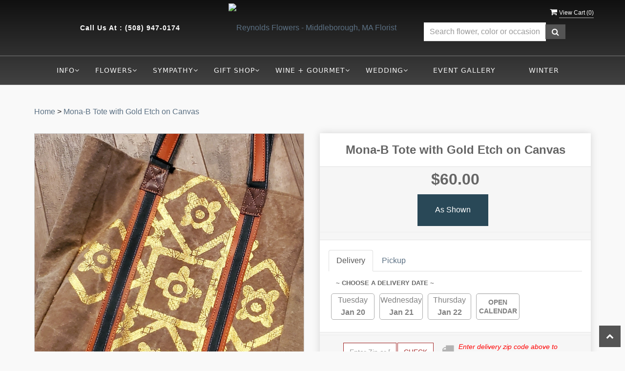

--- FILE ---
content_type: text/html; charset=utf-8
request_url: https://www.reynoldsflowers.net/flower/mona-b-tote-with-gold-etch-on-canvas/3697745
body_size: 30518
content:

<!DOCTYPE html>
<html lang="en">
<head>

    <meta http-equiv="content-type" content="text/html; charset=utf-8" />
    <meta name="viewport" content="width=device-width,initial-scale=1.0">
    <link rel="preconnect" href="https://fonts.googleapis.com">
    <link rel="preconnect" href="https://fonts.gstatic.com" crossorigin>
    <link href="https://fonts.googleapis.com/css2?family=Fjalla+One&family=Parisienne&display=swap" rel="stylesheet">


    
    
        <meta property="og:title" content="Mona-B Tote with Gold Etch on Canvas">
        <meta property="og:description" content="&lt;p&gt;&lt;strong&gt;Mona-B Tote with Gold Etch on Canvas&lt;/strong&gt;&lt;/p&gt;">
            <meta property="og:url" content="flower/mona-b-tote-with-gold-etch-on-canvas/3697745">
        <meta property="og:image" content="https://res.cloudinary.com/dizexseir/image/upload/v1674142644/ProImages/ryznlufaxsqs5pr9qgwn.jpg">
        <meta property="product:brand" content="Reynolds Flowers">
        <meta property="product:availability" content="out of stock">
        <meta property="product:condition" content="new">
        <meta property="product:price:amount" content="60.0">
        <meta property="product:price:currency" content="USD">
            <meta property="product:retailer_item_id" content="3697745">
            <meta property="product:item_group_id" content="">

    
<script>
    // Ensures the cookie is available on all paths by explicitly setting path=/
    document.cookie = "CurrentBrowserPath=" + encodeURIComponent(window.location.pathname) + "; path=/";
</script>



    <title>Mona-B Tote with Gold Etch on Canvas : Middleboro, MA Florist, Wine &amp;amp; Gift Shop : Same Day Flower Delivery for all occasions</title>
    <meta name="keywords" content="Mona-B Tote with Gold Etch on Canvas, Mona-B, Tote, Gold, Etch, Canvas" />
    <meta name="description" content="Order Mona-B Tote with Gold Etch on Canvas from Reynolds Flowers, your local Middleboro, MA florist, wine &amp; gift shop.  Send Mona-B Tote with Gold Etch on Canvas flower  arrangements, wine baskets and gifts throughout Middleboro, MA and surrounding areas in lower Plymouth County, Massachusetts." />

<link rel="canonical" href="https://www.reynoldsflowers.net/flower/mona-b-tote-with-gold-etch-on-canvas/3697745" />

<!-- Facebook Meta Tags -->
<meta property='og:site_name' content='Reynolds Flowers'>
<meta property='og:url' content = 'https://www.reynoldsflowers.net/flower/mona-b-tote-with-gold-etch-on-canvas/3697745'>
<meta property='og:type' content='website'>
<meta property='og:title' content = 'Mona-B Tote with Gold Etch on Canvas : Middleboro, MA Florist, Wine &amp; Gift Shop : Same Day Flower Delivery for all occasions'>
<meta property='og:description' content = 'Order Mona-B Tote with Gold Etch on Canvas from Reynolds Flowers, your local Middleboro, MA florist, wine & gift shop.  Send Mona-B Tote with Gold Etch on Canvas flower  arrangements, wine baskets and gifts throughout Middleboro, MA and surrounding areas in lower Plymouth County, Massachusetts.'>
<meta property='og:image' content = 'http://res.cloudinary.com/dizexseir/image/upload/v1677152787/ProImages/cgq51slgx0yc1btc1tab.png'>

<!-- Twitter Meta Tags -->
<meta name='twitter: card' content='summary_large_image'>
<meta name='twitter: url' content='https://www.reynoldsflowers.net/flower/mona-b-tote-with-gold-etch-on-canvas/3697745'>
<meta name='twitter: title' content='Mona-B Tote with Gold Etch on Canvas : Middleboro, MA Florist, Wine &amp; Gift Shop : Same Day Flower Delivery for all occasions'>
<meta name='twitter: description' content='Order Mona-B Tote with Gold Etch on Canvas from Reynolds Flowers, your local Middleboro, MA florist, wine & gift shop.  Send Mona-B Tote with Gold Etch on Canvas flower  arrangements, wine baskets and gifts throughout Middleboro, MA and surrounding areas in lower Plymouth County, Massachusetts.'>
<meta name='twitter: image' content='http://res.cloudinary.com/dizexseir/image/upload/v1677152787/ProImages/cgq51slgx0yc1btc1tab.png'>

<script type='application/ld+json'>{"@context":"https://schema.org/","@type":"Organization","url":"https://www.reynoldsflowers.net/","logo":"http://res.cloudinary.com/dizexseir/image/upload/v1677152787/ProImages/cgq51slgx0yc1btc1tab.png","sameAs":["https://www.facebook.com/ReynoldsFlowers.net","https://twitter.com/ReynoldsFlower3","https://goo.gl/maps/72k1kJJuAvox3oLM7","https://www.instagram.com/reynoldsflowersma/","https://www.pinterest.com/ReynoldsFlower/","http://www.yelp.com/biz/reynolds-flowers-middleboro","https://www.youtube.com/channel/UCvE02F-RBWQiM_Cr-eWGG4Q"]}</script>

<script type='application/ld+json'>{"@context":"https://schema.org","@type":["Florist","LocalBusiness"],"name":"Reynolds Flowers","description":"Order Mona-B Tote with Gold Etch on Canvas from Reynolds Flowers, your local Middleboro, MA florist, wine & gift shop.  Send Mona-B Tote with Gold Etch on Canvas flower  arrangements, wine baskets and gifts throughout Middleboro, MA and surrounding areas in lower Plymouth County, Massachusetts.","image":"https://res.cloudinary.com/dizexseir/image/upload/w_700,c_limit,f_auto,q_auto/v1674141328/ProImages/gjkmhaanwb2lef9zy6qy.jpg","logo":"http://res.cloudinary.com/dizexseir/image/upload/v1677152787/ProImages/cgq51slgx0yc1btc1tab.png","@id":"https://www.reynoldsflowers.net/","url":"https://www.reynoldsflowers.net/","sameAs":["https://www.facebook.com/ReynoldsFlowers.net","https://twitter.com/ReynoldsFlower3","https://goo.gl/maps/72k1kJJuAvox3oLM7","https://www.instagram.com/reynoldsflowersma/","https://www.pinterest.com/ReynoldsFlower/","http://www.yelp.com/biz/reynolds-flowers-middleboro","https://www.youtube.com/channel/UCvE02F-RBWQiM_Cr-eWGG4Q"],"telephone":"(508) 947-0174","email":"reynoldsflowers@gmail.com","priceRange":"0.00 - 15000.00","address":{"@type":"PostalAddress","streetAddress":"410 Plymouth Street","addressLocality":"Middleborough","addressRegion":"MA","postalCode":"02346","addressCountry":"US"},"geo":{"@type":"GeoCoordinates","latitude":"42.0198079","longitude":"-70.9473618"},"hasMap":"https://goo.gl/maps/72k1kJJuAvox3oLM7","openingHoursSpecification":[{"@type":"OpeningHoursSpecification","dayOfWeek":["Monday","Tuesday","Wednesday","Thursday","Friday"],"opens":"09:00 AM","closes":"05:30 PM"},{"@type":"OpeningHoursSpecification","dayOfWeek":["Saturday"],"opens":"09:00 AM","closes":"03:00 PM"}],"makesOffer":[{"@type":"Offer","name":"Flower Delivery Service Offer","itemOffered":{"@type":"Service","name":"Flower Delivery in Middleborough, MA","serviceType":"Florist","areaServed":[{"@type":"Place","name":["Berkley","Bridgewater","Cape Cod","Carver","Duxbury","East Bridgewater","East Freetown","East Taunton","Easton","Halifax","Kingston","Lakeville","Marion","Mattapoisett","Middleboro","North Carver","Oak Point Middleboro","Plymouth","Plympton","Raynham","Rochester","Taunton","Wareham","West Bridgewater"]}]}},{"@type":"Offer","name":"Same day Local Flower Delivery Promotion","price":"0.00","priceCurrency":"USD","eligibleRegion":{"@type":"City","name":"Middleborough"},"itemOffered":{"@type":"Service","name":"Flower Delivery"}}]}</script><script type='application/ld+json'>
{
  "@context": "https://schema.org",
  "@type": "BreadcrumbList",
  "name": "Site Map",
  "itemListElement": [
    {
      "@type": "ListItem",
      "position": 1,
      "item": {
        "name": "Home",
        "@id": "https://www.reynoldsflowers.net/"
      }
    }
    ,
{
  "@type": "ListItem",
  "position": 2,
  "item": {
    "name": "Wreaths",
    "@id": "https://www.reynoldsflowers.net/categories/wreaths/357465"
  }
}
,
{
  "@type": "ListItem",
  "position": 3,
  "item": {
    "name": "Winter Floral Collection",
    "@id": "https://www.reynoldsflowers.net/categories/winter-floral-collection/357210"
  }
}
,
{
  "@type": "ListItem",
  "position": 4,
  "item": {
    "name": "Valentines Collection",
    "@id": "https://www.reynoldsflowers.net/categories/valentines-collection/357207"
  }
}
,
{
  "@type": "ListItem",
  "position": 5,
  "item": {
    "name": "Urn Surrounds",
    "@id": "https://www.reynoldsflowers.net/categories/urn-surrounds/357206"
  }
}
,
{
  "@type": "ListItem",
  "position": 6,
  "item": {
    "name": "Sympathy Flower Collection",
    "@id": "https://www.reynoldsflowers.net/collection/sympathy-flower-collection/362540"
  }
}
,
{
  "@type": "ListItem",
  "position": 7,
  "item": {
    "name": "Roses",
    "@id": "https://www.reynoldsflowers.net/categories/roses/357195"
  }
}
,
{
  "@type": "ListItem",
  "position": 8,
  "item": {
    "name": "Pillows",
    "@id": "https://www.reynoldsflowers.net/categories/pillows/357191"
  }
}
,
{
  "@type": "ListItem",
  "position": 9,
  "item": {
    "name": "Patriotic",
    "@id": "https://www.reynoldsflowers.net/categories/patriotic/357188"
  }
}
,
{
  "@type": "ListItem",
  "position": 10,
  "item": {
    "name": "Outdoors",
    "@id": "https://www.reynoldsflowers.net/categories/outdoors/357185"
  }
}
,
{
  "@type": "ListItem",
  "position": 11,
  "item": {
    "name": "Maids and Juniors Bouquets",
    "@id": "https://www.reynoldsflowers.net/categories/maids-and-juniors-bouquets/357182"
  }
}
,
{
  "@type": "ListItem",
  "position": 12,
  "item": {
    "name": "Love and Romance",
    "@id": "https://www.reynoldsflowers.net/categories/love-and-romance/357181"
  }
}
,
{
  "@type": "ListItem",
  "position": 13,
  "item": {
    "name": "Kitchen & Bar",
    "@id": "https://www.reynoldsflowers.net/categories/kitchen-bar/357180"
  }
}
,
{
  "@type": "ListItem",
  "position": 14,
  "item": {
    "name": "Home Decor",
    "@id": "https://www.reynoldsflowers.net/categories/home-decor/357176"
  }
}
,
{
  "@type": "ListItem",
  "position": 15,
  "item": {
    "name": "Gourmet Baskets",
    "@id": "https://www.reynoldsflowers.net/categories/gourmet-baskets/357172"
  }
}
,
{
  "@type": "ListItem",
  "position": 16,
  "item": {
    "name": "Gift Baskets",
    "@id": "https://www.reynoldsflowers.net/categories/gift-baskets/370557"
  }
}
,
{
  "@type": "ListItem",
  "position": 17,
  "item": {
    "name": "Get well speedy recovery",
    "@id": "https://www.reynoldsflowers.net/categories/get-well-speedy-recovery/357171"
  }
}
,
{
  "@type": "ListItem",
  "position": 18,
  "item": {
    "name": "Gentlemen",
    "@id": "https://www.reynoldsflowers.net/categories/gentlemen/357170"
  }
}
,
{
  "@type": "ListItem",
  "position": 19,
  "item": {
    "name": "Games & Puzzles",
    "@id": "https://www.reynoldsflowers.net/categories/games-puzzles/357169"
  }
}
,
{
  "@type": "ListItem",
  "position": 20,
  "item": {
    "name": "Fine Jewelry",
    "@id": "https://www.reynoldsflowers.net/categories/fine-jewelry/357178"
  }
}
,
{
  "@type": "ListItem",
  "position": 21,
  "item": {
    "name": "Faux Wreaths + Garland",
    "@id": "https://www.reynoldsflowers.net/categories/faux-wreaths-garland/384042"
  }
}
,
{
  "@type": "ListItem",
  "position": 22,
  "item": {
    "name": "Everyday",
    "@id": "https://www.reynoldsflowers.net/categories/everyday/357167"
  }
}
,
{
  "@type": "ListItem",
  "position": 23,
  "item": {
    "name": "Easel Standing Sprays",
    "@id": "https://www.reynoldsflowers.net/categories/easel-standing-sprays/357166"
  }
}
,
{
  "@type": "ListItem",
  "position": 24,
  "item": {
    "name": "Dish Gardens",
    "@id": "https://www.reynoldsflowers.net/categories/dish-gardens/357165"
  }
}
,
{
  "@type": "ListItem",
  "position": 25,
  "item": {
    "name": "Designer's Choice",
    "@id": "https://www.reynoldsflowers.net/categories/designer-s-choice/357211"
  }
}
,
{
  "@type": "ListItem",
  "position": 26,
  "item": {
    "name": "Custom Floral Sculptures | Reynolds Flowers",
    "@id": "https://www.reynoldsflowers.net/categories/custom-floral-sculptures-reynolds-flowers/357164"
  }
}
,
{
  "@type": "ListItem",
  "position": 27,
  "item": {
    "name": "Curated Sympathy Collections",
    "@id": "https://www.reynoldsflowers.net/categories/curated-sympathy-collections/357203"
  }
}
,
{
  "@type": "ListItem",
  "position": 28,
  "item": {
    "name": "Corsages, Wristlets & Boutonnieres",
    "@id": "https://www.reynoldsflowers.net/categories/corsages-wristlets-boutonnieres/357161"
  }
}
,
{
  "@type": "ListItem",
  "position": 29,
  "item": {
    "name": "Congratulations",
    "@id": "https://www.reynoldsflowers.net/categories/congratulations/357159"
  }
}
,
{
  "@type": "ListItem",
  "position": 30,
  "item": {
    "name": "Collections, Bridal",
    "@id": "https://www.reynoldsflowers.net/categories/collections-bridal/357158"
  }
}
,
{
  "@type": "ListItem",
  "position": 31,
  "item": {
    "name": "Christmas Home",
    "@id": "https://www.reynoldsflowers.net/categories/christmas-home/357157"
  }
}
,
{
  "@type": "ListItem",
  "position": 32,
  "item": {
    "name": "Children",
    "@id": "https://www.reynoldsflowers.net/categories/children/357154"
  }
}
,
{
  "@type": "ListItem",
  "position": 33,
  "item": {
    "name": "Ceremony Reception",
    "@id": "https://www.reynoldsflowers.net/categories/ceremony-reception/357153"
  }
}
,
{
  "@type": "ListItem",
  "position": 34,
  "item": {
    "name": "Candles + Scents",
    "@id": "https://www.reynoldsflowers.net/categories/candles-scents/357151"
  }
}
,
{
  "@type": "ListItem",
  "position": 35,
  "item": {
    "name": "Bride & Wedding",
    "@id": "https://www.reynoldsflowers.net/categories/bride-wedding/357150"
  }
}
,
{
  "@type": "ListItem",
  "position": 36,
  "item": {
    "name": "Books",
    "@id": "https://www.reynoldsflowers.net/categories/books/357147"
  }
}
,
{
  "@type": "ListItem",
  "position": 37,
  "item": {
    "name": "Birthday",
    "@id": "https://www.reynoldsflowers.net/categories/birthday/357146"
  }
}
,
{
  "@type": "ListItem",
  "position": 38,
  "item": {
    "name": "Beauty & Wellness | Personal Care, Soaps & Lotion",
    "@id": "https://www.reynoldsflowers.net/categories/beauty-wellness-personal-care-soaps-lotion/357189"
  }
}
,
{
  "@type": "ListItem",
  "position": 39,
  "item": {
    "name": "Bags Apparel",
    "@id": "https://www.reynoldsflowers.net/categories/bags-apparel/357145"
  }
}
,
{
  "@type": "ListItem",
  "position": 40,
  "item": {
    "name": "Baby New Arrival",
    "@id": "https://www.reynoldsflowers.net/categories/baby-new-arrival/357143"
  }
}
,
{
  "@type": "ListItem",
  "position": 41,
  "item": {
    "name": "Autumn Home",
    "@id": "https://www.reynoldsflowers.net/categories/autumn-home/357142"
  }
}
,
{
  "@type": "ListItem",
  "position": 42,
  "item": {
    "name": "Assortment Baskets",
    "@id": "https://www.reynoldsflowers.net/categories/assortment-baskets/357140"
  }
}
,
{
  "@type": "ListItem",
  "position": 43,
  "item": {
    "name": "Anniversary Flowers & Romantic Floral Arrangements",
    "@id": "https://www.reynoldsflowers.net/categories/anniversary-flowers-romantic-floral-arrangements/357139"
  }
}
,
{
  "@type": "ListItem",
  "position": 44,
  "item": {
    "name": "Accoutrements",
    "@id": "https://www.reynoldsflowers.net/categories/accoutrements/357137"
  }
}

  ]
}
</script>


<!--Favicon Icons-->
        <link rel="icon" href="https://hanaimages.blob.core.windows.net/livepos/20230222150503958.png" type="image/x-icon" />
        <link rel="shortcut icon" href="https://hanaimages.blob.core.windows.net/livepos/20230222150503958.png" type="image/x-icon" />


<!-- Template CSS -->
<link href='https://hana-cdn-g9fcbgbya0azddab.a01.azurefd.net/ecommerce/Content/ReynoldsFlowers/css/style.min.css' rel='stylesheet'/><link href='https://hana-cdn-g9fcbgbya0azddab.a01.azurefd.net/ecommerce/Content/commoncss/ExitIntent.min.css' rel='stylesheet'/>
<link rel="preload" href="/Content/commoncss/font-awesome.min.css?v=0114081808" as="style" onload="this.rel = 'stylesheet'">
<link href='https://hana-cdn-g9fcbgbya0azddab.a01.azurefd.net/ecommerce/Content/commoncss/toastr.min.css' rel='stylesheet'/>
<link href='https://hana-cdn-g9fcbgbya0azddab.a01.azurefd.net/ecommerce/Content/commoncss/labs.min.css' rel='stylesheet'/>
<link href='https://hana-cdn-g9fcbgbya0azddab.a01.azurefd.net/ecommerce/Content/commoncss/masonry.min.css' rel='stylesheet'/>
<link href='https://hana-cdn-g9fcbgbya0azddab.a01.azurefd.net/ecommerce/Content/commoncss/BannerModel.min.css?v=1.1' rel='stylesheet'/> 

<style>

    @media only screen and (max-width:480px) {
        .social_block {
            padding: 0.5em 0
        }

            .social_block p {
                margin-bottom: 0px !important;
            }

        .ViewCart {
            position: relative !important;
        }
    }

    .pretty.p-round .state label:after, .pretty.p-round .state label:before {
        border-radius: 0%;
    }

    .pretty.p-svg .state .svg {
        font-size: 1.1em;
    }

    @media only screen and (max-width:767px) {
        .cat-catalog .product-name {
            white-space: initial !important;
        }

        .desktoppro {
            display: none !important;
        }
    }

    @media only screen and (min-width:768px) {
        .mobilepro {
            display: none !important;
        }
    }
</style>
    <style>

        .carousel-caption h2, .topcategories h2 {
            font-family: fjalla one;
        }

        .carousel-caption h3 {
            font-family: Parisienne;
        }

        .pro-img #ProductImg {
            margin: auto;
        }

        @media only screen and (max-width:480px) {
            .social_block {
                padding: 0.5em 0
            }

                .social_block p {
                    margin-bottom: 0px !important;
                }

            .ViewCart {
                position: relative !important;
            }
        }

        .pretty.p-round .state label:after, .pretty.p-round .state label:before {
            border-radius: 0%;
        }

        .pretty.p-svg .state .svg {
            font-size: 1.1em;
        }

        @media only screen and (max-width:767px) {
            .cat-catalog .product-name {
                white-space: initial !important;
            }

            .desktoppro {
                display: none !important;
            }
        }

        @media only screen and (min-width:768px) {
            .mobilepro {
                display: none !important;
            }
        }
    </style>
    


    <!---google analytics--->
    <!--Added by Chand for #100977-->
<!-- Google tag (gtag.js) -->
<script async src="https://www.googletagmanager.com/gtag/js?id=G-0B76VVGD6D"></script>
<script>
  window.dataLayer = window.dataLayer || [];
  function gtag(){dataLayer.push(arguments);}
  gtag('js', new Date());

  gtag('config', 'G-0B76VVGD6D');
</script>
<!-- Global site tag (gtag.js) - Google Analytics -->
						<script async src="https://www.googletagmanager.com/gtag/js?id=G-NZ5L9RTDR4"></script>
						<script>
						  window.dataLayer = window.dataLayer || [];
						  function gtag(){dataLayer.push(arguments);}
						  gtag('js', new Date());
						  gtag('config', 'G-NZ5L9RTDR4');
						</script>
    <!--End #100977-->
    <!------>

</head>
<body class="landing home-1">
    


    <!-- Header -->
<div id="all">

    <div id="HeaderBanner"></div>
    <header id="top-header">
        <div class="header-main ht-header">
            <!--Navigation-->
            <div class="topheader-navholder clearfix" id="top-navbar-nav">
                <div class="topheader-navholder-rg">
                    <span onclick="VeiwCartDetails()" class="ViewCart"><a id="BtnCart"><i class="fa fa-shopping-cart"></i> <span>View Cart (<span id="CartitemCount"></span>)</span></a></span>
                    <div class="col-md-3 col-md-offset-1 text-center">
                        <div class="social_block">
                            <ul class="links">
                                <p>Call us at : <a href="tel:(508) 947-0174" style="color:#ffffff;">(508) 947-0174</a></p>
                            </ul>
                        </div><!-- end social_block -->
                        
                    </div>
                    <div class="col-md-4 col-sm-5 text-center">
                        <div class="logo" id="vp_logo">
                            <a class="hd-logo" href="https://www.reynoldsflowers.net/">
                                        <img id="ShopLogo" class="logo cld-responsive lazyload" src="http://res.cloudinary.com/dizexseir/image/upload/w_360,c_limit,f_auto,q_auto/v1677152787/ProImages/cgq51slgx0yc1btc1tab.png" loading="lazy" alt="Reynolds Flowers - Middleborough, MA Florist">

                            </a>
                        </div><!--end logo-->
                    </div>
                    <div class="col-md-3 col-sm-7 text-center">
                        

<div class="row quick-search" style="margin-top: 0%;">
    <div class="col-md-12 col-xs-12 pull-right">
        <div class="ui-widget">
            <div class="input-group">
                <input id="txtSearch" placeholder="Search flower, color or occasion" class="form-control" aria-label="Text input with multiple buttons"> 
                <div class="input-group-btn"><button id="BtnSearch" type="button" class="btn btn-default"><i class="fa fa-search" aria-hidden="true" style="font-size: 16px;"></i></button></div>
            </div>
        </div>
    </div>
</div>

                    </div>
                    <!-- end vp_horomenu -->
                </div><!-- end topheader-navholder-rg -->
            </div><!-- end topheader-navholder -->
            <!--End | Navigation-->
            <!--Begin | Logo-->
            
            <div class="nav-menu">
                <div class="col-md-12">
                    
                    <div id="MobileMenu"><div id="MobileMenuTemplate">
    <!--Mobile menu-->
    <nav class="navbar navbar-default">
        <div class="container-fluid">
            <!--Toggle Button-->
            <div class="navbar-header">
                <button type="button" class="navbar-toggle collapsed" data-toggle="collapse" data-target="#bs-example-navbar-collapse-1" aria-expanded="false">
                    <span class="sr-only">Toggle navigation</span>
                    <span class="icon-bar"></span>
                    <span class="icon-bar"></span>
                    <span class="icon-bar"></span>
                </button>
                <a class="navbar-brand" href="#">Navigation Menu</a>
            </div>
            <!-- Navigation Menu -->
            <div class="collapse navbar-collapse" id="bs-example-navbar-collapse-1">
                <ul class="nav navbar-nav">
                                    <li>
                                            <a href="#" class="dropdown-toggle" data-toggle="dropdown" role="button" aria-haspopup="true" aria-expanded="false">Info <span class="caret"></span></a>


                                        <ul class="dropdown-menu">
                                                <div class="col-md-12">
                                                <li>
                                                        <a target="_self" href='https://www.reynoldsflowers.net/content/about-us'>About Us</a>


                                                </li>
                                </div>
                                                <div class="col-md-12">
                                                <li>
                                                        <a target="_blank" href='https://www.reynoldsflowers.net/blogs'>Blog</a>


                                                </li>
                                </div>
                                                <div class="col-md-12">
                                                <li>
                                                        <a target="_self" href='https://www.reynoldsflowers.net/contact'>Contact Us</a>


                                                </li>
                                </div>
                                                <div class="col-md-12">
                                                <li>
                                                        <a target="_blank" href='https://www.reynoldsflowers.net/content/employment'>Employment</a>


                                                </li>
                                </div>
                                                <div class="col-md-12">
                                                <li>
                                                        <a target="_blank" href='https://www.eventbrite.com/o/reynolds-flowers-inc-18215006716'>Events</a>


                                                </li>
                                </div>
                                                <div class="col-md-12">
                                                <li>
                                                        <a target="_blank" href='https://www.facebook.com/ReynoldsFlowers.net/'>Facebook</a>


                                                </li>
                                </div>
                                                <div class="col-md-12">
                                                <li>
                                                        <a target="_blank" href='https://www.instagram.com/reynoldsflowersma/'>Instagram</a>


                                                </li>
                                </div>
                                                <div class="col-md-12">
                                                <li>
                                                        <a target="_blank" href='https://www.reynoldsflowers.net/gallery/events_and_installations'>Installation Gallery</a>


                                                </li>
                                </div>
                                                <div class="col-md-12">
                                                <li>
                                                        <a target="_blank" href='https://mailchi.mp/6f8abf83c5d1/reynoldsflowers_signup'>Notification Sign-up</a>


                                                </li>
                                </div>
                                                <div class="col-md-12">
                                                <li>
                                                        <a target="_self" href='https://www.reynoldsflowers.net/content/terms-conditions'>Terms and Conditions</a>


                                                </li>
                                </div>
                                                <div class="col-md-12">
                                                <li>
                                                        <a target="_self" href='https://www.reynoldsflowers.net/content/video'>Video</a>


                                                </li>
                                </div>
                                                <div class="col-md-12">
                                                <li>
                                                        <a target="_blank" href='https://www.reynoldsflowers.net/gallery/wedding_gallery'>Wedding Gallery</a>


                                                </li>
                                </div>

                                            </ul>
                                            </li>
                                    <li>
                                            <a href="#" class="dropdown-toggle" data-toggle="dropdown" role="button" aria-haspopup="true" aria-expanded="false">Flowers <span class="caret"></span></a>


                                        <ul class="dropdown-menu">
                                                <div class="col-md-12">
                                                <li>
                                                        <a target="_self" href='https://www.reynoldsflowers.net/categories/anniversary/357139'>Anniversary</a>


                                                </li>
                                </div>
                                                <div class="col-md-12">
                                                <li>
                                                        <a target="_blank" href='https://www.reynoldsflowers.net/categories/winter-floral-collection/357210'>Winter</a>


                                                </li>
                                </div>
                                                <div class="col-md-12">
                                                <li>
                                                        <a target="_blank" href='https://www.reynoldsflowers.net/categories/baby-new-arrival/357143'>Baby | New Arrival</a>


                                                </li>
                                </div>
                                                <div class="col-md-12">
                                                <li>
                                                        <a target="_blank" href='https://www.reynoldsflowers.net/categories/birthday/357146'>Birthday</a>


                                                </li>
                                </div>
                                                <div class="col-md-12">
                                                <li>
                                                        <a target="_blank" href='https://www.reynoldsflowers.net/categories/designer-s-choice/357211'>Designer&#39;s Choice</a>


                                                </li>
                                </div>
                                                <div class="col-md-12">
                                                <li>
                                                        <a target="_blank" href='https://www.reynoldsflowers.net/categories/everyday/357167'>Everyday Flowers</a>


                                                </li>
                                </div>
                                                <div class="col-md-12">
                                                <li>
                                                        <a target="_blank" href='https://www.reynoldsflowers.net/categories/gourmet-baskets/357172'>Fruit &amp; Gourmet</a>


                                                </li>
                                </div>
                                                <div class="col-md-12">
                                                <li>
                                                        <a target="_self" href='https://www.reynoldsflowers.net/categories/get-well-speedy-recovery/357171'>Get Well</a>


                                                </li>
                                </div>
                                                <div class="col-md-12">
                                                <li>
                                                        <a target="_self" href='https://www.reynoldsflowers.net/categories/roses/357195'>Roses</a>


                                                </li>
                                </div>
                                                <div class="col-md-12">
                                                <li>
                                                        <a target="_blank" href='https://www.reynoldsflowers.net/categories/corsages-wristlets-boutonnieres/357161'>Prom</a>


                                                </li>
                                </div>
                                                <div class="col-md-12">
                                                <li>
                                                        <a target="_self" href='https://www.reynoldsflowers.net/categories/valentines-collection/357207'>Valentine&#39;s Day</a>


                                                </li>
                                </div>

                                            </ul>
                                            </li>
                                    <li>
                                            <a href="#" class="dropdown-toggle" data-toggle="dropdown" role="button" aria-haspopup="true" aria-expanded="false">Sympathy <span class="caret"></span></a>


                                        <ul class="dropdown-menu">
                                                <div class="col-md-12">
                                                <li>
                                                        <a target="_self" href='https://www.reynoldsflowers.net/categories/bouquets/357149'>Bouquets</a>


                                                </li>
                                </div>
                                                <div class="col-md-12">
                                                <li>
                                                        <a target="_self" href='https://www.reynoldsflowers.net/categories/casket-covers/357152'>Casket Covers</a>


                                                </li>
                                </div>
                                                <div class="col-md-12">
                                                <li>
                                                        <a target="_self" href='https://www.reynoldsflowers.net/categories/crosses/357163'>Crosses</a>


                                                </li>
                                </div>
                                                <div class="col-md-12">
                                                <li>
                                                        <a target="_blank" href='https://www.reynoldsflowers.net/categories/curated-sympathy-collections/357203'>Curated Collections</a>


                                                </li>
                                </div>
                                                <div class="col-md-12">
                                                <li>
                                                        <a target="_self" href='https://www.reynoldsflowers.net/categories/custom-floral-sculptures/357164'>Custom Floral Sculptures</a>


                                                </li>
                                </div>
                                                <div class="col-md-12">
                                                <li>
                                                        <a target="_self" href='https://www.reynoldsflowers.net/categories/hearts/357175'>Hearts</a>


                                                </li>
                                </div>
                                                <div class="col-md-12">
                                                <li>
                                                        <a target="_self" href='https://www.reynoldsflowers.net/categories/pillows/357191'>Pillows</a>


                                                </li>
                                </div>
                                                <div class="col-md-12">
                                                <li>
                                                        <a target="_self" href='https://www.reynoldsflowers.net/categories/easel-sprays-standing-sprays/357166'>Sprays, Standing Easel Sprays</a>


                                                </li>
                                </div>
                                                <div class="col-md-12">
                                                <li>
                                                        <a target="_self" href='https://www.reynoldsflowers.net/categories/satins-adornments-spirituals/357196'>Satins, Adornments &amp; Spirituals</a>


                                                </li>
                                </div>
                                                <div class="col-md-12">
                                                <li>
                                                        <a target="_self" href='https://www.reynoldsflowers.net/categories/urn-surrounds/357206'>URN Surrounds</a>


                                                </li>
                                </div>
                                                <div class="col-md-12">
                                                <li>
                                                        <a target="_self" href='https://www.reynoldsflowers.net/categories/wreaths/357465'>Wreaths</a>


                                                </li>
                                </div>

                                            </ul>
                                            </li>
                                    <li>
                                            <a href="#" class="dropdown-toggle" data-toggle="dropdown" role="button" aria-haspopup="true" aria-expanded="false">Gift Shop <span class="caret"></span></a>


                                        <ul class="dropdown-menu">
                                                <div class="col-md-12">
                                                <li>
                                                        <a target="_self" href='https://www.reynoldsflowers.net/categories/bags-apparel/357145'>Bags &amp; Apparel</a>


                                                </li>
                                </div>
                                                <div class="col-md-12">
                                                <li>
                                                        <a target="_self" href='https://www.reynoldsflowers.net/categories/personal-care-soaps-lotion/357189'>Beauty &amp; Wellness</a>


                                                </li>
                                </div>
                                                <div class="col-md-12">
                                                <li>
                                                        <a target="_self" href='https://www.reynoldsflowers.net/categories/books/357147'>Books</a>


                                                </li>
                                </div>
                                                <div class="col-md-12">
                                                <li>
                                                        <a target="_self" href='https://www.reynoldsflowers.net/categories/candles-incense/357151'>Candles &amp; Scents</a>


                                                </li>
                                </div>
                                                <div class="col-md-12">
                                                <li>
                                                        <a target="_self" href='https://www.reynoldsflowers.net/categories/children/357154'>Children &amp; Baby</a>


                                                </li>
                                </div>
                                                <div class="col-md-12">
                                                <li>
                                                        <a target="_self" href='https://www.reynoldsflowers.net/categories/jewelry/357178'>Fine Jewerly</a>


                                                </li>
                                </div>
                                                <div class="col-md-12">
                                                <li>
                                                        <a target="_self" href='https://www.reynoldsflowers.net/categories/games-puzzles/357169'>Games &amp; Puzzles</a>


                                                </li>
                                </div>
                                                <div class="col-md-12">
                                                <li>
                                                        <a target="_blank" href='https://www.reynoldsflowers.net/categories/gift-baskets/370557'>Gift Baskets</a>


                                                </li>
                                </div>
                                                <div class="col-md-12">
                                                <li>
                                                        <a target="_self" href='https://www.reynoldsflowers.net/categories/home-decor/357176'>Home Decor</a>


                                                </li>
                                </div>
                                                <div class="col-md-12">
                                                <li>
                                                        <a target="_blank" href='https://www.reynoldsflowers.net/categories/kitchen-bar/357180'>Kitchen &amp; Bar</a>


                                                </li>
                                </div>
                                                <div class="col-md-12">
                                                <li>
                                                        <a target="_self" href='https://www.reynoldsflowers.net/categories/gentlemen/357170'>Men&#39;s Gifts</a>


                                                </li>
                                </div>

                                            </ul>
                                            </li>
                                    <li>
                                            <a href="#" class="dropdown-toggle" data-toggle="dropdown" role="button" aria-haspopup="true" aria-expanded="false">Wine + Gourmet <span class="caret"></span></a>


                                        <ul class="dropdown-menu">
                                                <div class="col-md-12">
                                                <li>
                                                        <a target="_blank" href='https://www.reynoldsflowers.net/categories/wine-by-the-bottle/357208'>Wine Boutique</a>


                                                </li>
                                </div>
                                                <div class="col-md-12">
                                                <li>
                                                        <a target="_blank" href='https://www.reynoldsflowers.net/categories/craft-beer/357162'>This Week&#39;s CRAFT BEER </a>


                                                </li>
                                </div>
                                                <div class="col-md-12">
                                                <li>
                                                        <a target="_blank" href='https://www.reynoldsflowers.net/categories/gourmet-baskets/357172'>Gourmet Baskets</a>


                                                </li>
                                </div>

                                            </ul>
                                            </li>
                                    <li>
                                            <a href="#" class="dropdown-toggle" data-toggle="dropdown" role="button" aria-haspopup="true" aria-expanded="false">WEDDING <span class="caret"></span></a>


                                        <ul class="dropdown-menu">
                                                <div class="col-md-12">
                                                <li>
                                                        <a target="_self" href='https://www.reynoldsflowers.net/categories/bridal-bouquets/357150'>Bridals</a>


                                                </li>
                                </div>
                                                <div class="col-md-12">
                                                <li>
                                                        <a target="_blank" href='https://www.reynoldsflowers.net/gallery/wedding_gallery'>WEDDING GALLERY</a>


                                                </li>
                                </div>
                                                <div class="col-md-12">
                                                <li>
                                                        <a target="_blank" href='https://www.reynoldsflowers.net/wedding-planner-form/index'>Wedding Planner</a>


                                                </li>
                                </div>
                                                <div class="col-md-12">
                                                <li>
                                                        <a target="_blank" href='https://www.reynoldsflowers.net/categories/corsages-boutonnieres/357161'>Corsage +</a>


                                                </li>
                                </div>

                                            </ul>
                                            </li>
                                            <li>

                                                        <a class="MenuLink" target="_blank" href='https://www.reynoldsflowers.net/gallery/events_and_installations'>Event Gallery</a>
                                            </li>
                                            <li>

                                                        <a class="MenuLink" target="_blank" href='https://www.reynoldsflowers.net/categories/winter-floral-collection/357210'>Winter</a>
                                            </li>


                    </ul>

                </div><!-- /.navbar-collapse -->
        </div><!-- /.container-fluid -->
        </nav>
        <!--end mobile menu-->
        </div></div>
                    <div id="MenuList">


<!-- Top Banner: Only shows when at top -->
<div id="top-banner" style="background-color: #3c3c3c; color: white; padding: 10px 20px; border-bottom: 1px solid #ccc; display:none;">
    <div style="display: flex; justify-content: space-between; align-items: center; max-width: 60%; margin: 0 auto;">
        <div style="font-size: 20px; font-weight: bold;">
            <a style="color:white;" href="/" title="Reynolds Flowers - Flower Delivery Middleborough MA"> Reynolds Flowers</a>
        </div>
        <div style="font-size: 14px;">
            Exclusive Design &amp; Hand Delivered!
        </div>
    </div>
</div>


<div id="MenuTemplate">
    <nav id="navigation-menu">
        <ul class="nav navbar-nav megamenu">
                            <div class="dropdown">
                                    <a href='https://www.reynoldsflowers.net/' target="_self" class="drop-btn MenuLink">Info<span class="fa fa-angle-down"></span></a>

                                <div class="dropdown-menu custom-dropdown">
                                    <ul class="row">
                                            <div class="col-xs-4">
                                                <li>
                                                        <a class="MenuLink" target="_self" href='https://www.reynoldsflowers.net/content/about-us'>About Us</a>
                                                </li>
                                            </div>
                                            <div class="col-xs-4">
                                                <li>
                                                        <a class="MenuLink" target="_blank" href='https://www.reynoldsflowers.net/blogs'>Blog</a>
                                                </li>
                                            </div>
                                            <div class="col-xs-4">
                                                <li>
                                                        <a class="MenuLink" target="_self" href='https://www.reynoldsflowers.net/contact'>Contact Us</a>
                                                </li>
                                            </div>
                                            <div class="col-xs-4">
                                                <li>
                                                        <a class="MenuLink" target="_blank" href='https://www.reynoldsflowers.net/content/employment'>Employment</a>
                                                </li>
                                            </div>
                                            <div class="col-xs-4">
                                                <li>
                                                        <a class="MenuLink" target="_blank" href='https://www.eventbrite.com/o/reynolds-flowers-inc-18215006716'>Events</a>
                                                </li>
                                            </div>
                                            <div class="col-xs-4">
                                                <li>
                                                        <a class="MenuLink" target="_blank" href='https://www.facebook.com/ReynoldsFlowers.net/'>Facebook</a>
                                                </li>
                                            </div>
                                            <div class="col-xs-4">
                                                <li>
                                                        <a class="MenuLink" target="_blank" href='https://www.instagram.com/reynoldsflowersma/'>Instagram</a>
                                                </li>
                                            </div>
                                            <div class="col-xs-4">
                                                <li>
                                                        <a class="MenuLink" target="_blank" href='https://www.reynoldsflowers.net/gallery/events_and_installations'>Installation Gallery</a>
                                                </li>
                                            </div>
                                            <div class="col-xs-4">
                                                <li>
                                                        <a class="MenuLink" target="_blank" href='https://mailchi.mp/6f8abf83c5d1/reynoldsflowers_signup'>Notification Sign-up</a>
                                                </li>
                                            </div>
                                            <div class="col-xs-4">
                                                <li>
                                                        <a class="MenuLink" target="_self" href='https://www.reynoldsflowers.net/content/terms-conditions'>Terms and Conditions</a>
                                                </li>
                                            </div>
                                            <div class="col-xs-4">
                                                <li>
                                                        <a class="MenuLink" target="_self" href='https://www.reynoldsflowers.net/content/video'>Video</a>
                                                </li>
                                            </div>
                                            <div class="col-xs-4">
                                                <li>
                                                        <a class="MenuLink" target="_blank" href='https://www.reynoldsflowers.net/gallery/wedding_gallery'>Wedding Gallery</a>
                                                </li>
                                            </div>

                                    </ul>
                                </div>
                            </div>
                            <div class="dropdown">
                                    <a href='https://www.reynoldsflowers.net/' target="_self" class="drop-btn MenuLink">Flowers<span class="fa fa-angle-down"></span></a>

                                <div class="dropdown-menu custom-dropdown">
                                    <ul class="row">
                                            <div class="col-xs-4">
                                                <li>
                                                        <a class="MenuLink" target="_self" href='https://www.reynoldsflowers.net/categories/anniversary/357139'>Anniversary</a>
                                                </li>
                                            </div>
                                            <div class="col-xs-4">
                                                <li>
                                                        <a class="MenuLink" target="_blank" href='https://www.reynoldsflowers.net/categories/winter-floral-collection/357210'>Winter</a>
                                                </li>
                                            </div>
                                            <div class="col-xs-4">
                                                <li>
                                                        <a class="MenuLink" target="_blank" href='https://www.reynoldsflowers.net/categories/baby-new-arrival/357143'>Baby | New Arrival</a>
                                                </li>
                                            </div>
                                            <div class="col-xs-4">
                                                <li>
                                                        <a class="MenuLink" target="_blank" href='https://www.reynoldsflowers.net/categories/birthday/357146'>Birthday</a>
                                                </li>
                                            </div>
                                            <div class="col-xs-4">
                                                <li>
                                                        <a class="MenuLink" target="_blank" href='https://www.reynoldsflowers.net/categories/designer-s-choice/357211'>Designer&#39;s Choice</a>
                                                </li>
                                            </div>
                                            <div class="col-xs-4">
                                                <li>
                                                        <a class="MenuLink" target="_blank" href='https://www.reynoldsflowers.net/categories/everyday/357167'>Everyday Flowers</a>
                                                </li>
                                            </div>
                                            <div class="col-xs-4">
                                                <li>
                                                        <a class="MenuLink" target="_blank" href='https://www.reynoldsflowers.net/categories/gourmet-baskets/357172'>Fruit &amp; Gourmet</a>
                                                </li>
                                            </div>
                                            <div class="col-xs-4">
                                                <li>
                                                        <a class="MenuLink" target="_self" href='https://www.reynoldsflowers.net/categories/get-well-speedy-recovery/357171'>Get Well</a>
                                                </li>
                                            </div>
                                            <div class="col-xs-4">
                                                <li>
                                                        <a class="MenuLink" target="_self" href='https://www.reynoldsflowers.net/categories/roses/357195'>Roses</a>
                                                </li>
                                            </div>
                                            <div class="col-xs-4">
                                                <li>
                                                        <a class="MenuLink" target="_blank" href='https://www.reynoldsflowers.net/categories/corsages-wristlets-boutonnieres/357161'>Prom</a>
                                                </li>
                                            </div>
                                            <div class="col-xs-4">
                                                <li>
                                                        <a class="MenuLink" target="_self" href='https://www.reynoldsflowers.net/categories/valentines-collection/357207'>Valentine&#39;s Day</a>
                                                </li>
                                            </div>

                                    </ul>
                                </div>
                            </div>
                            <div class="dropdown">
                                    <a href='https://www.reynoldsflowers.net/' target="_blank" class="drop-btn MenuLink">Sympathy<span class="fa fa-angle-down"></span></a>

                                <div class="dropdown-menu custom-dropdown">
                                    <ul class="row">
                                            <div class="col-xs-4">
                                                <li>
                                                        <a class="MenuLink" target="_self" href='https://www.reynoldsflowers.net/categories/bouquets/357149'>Bouquets</a>
                                                </li>
                                            </div>
                                            <div class="col-xs-4">
                                                <li>
                                                        <a class="MenuLink" target="_self" href='https://www.reynoldsflowers.net/categories/casket-covers/357152'>Casket Covers</a>
                                                </li>
                                            </div>
                                            <div class="col-xs-4">
                                                <li>
                                                        <a class="MenuLink" target="_self" href='https://www.reynoldsflowers.net/categories/crosses/357163'>Crosses</a>
                                                </li>
                                            </div>
                                            <div class="col-xs-4">
                                                <li>
                                                        <a class="MenuLink" target="_blank" href='https://www.reynoldsflowers.net/categories/curated-sympathy-collections/357203'>Curated Collections</a>
                                                </li>
                                            </div>
                                            <div class="col-xs-4">
                                                <li>
                                                        <a class="MenuLink" target="_self" href='https://www.reynoldsflowers.net/categories/custom-floral-sculptures/357164'>Custom Floral Sculptures</a>
                                                </li>
                                            </div>
                                            <div class="col-xs-4">
                                                <li>
                                                        <a class="MenuLink" target="_self" href='https://www.reynoldsflowers.net/categories/hearts/357175'>Hearts</a>
                                                </li>
                                            </div>
                                            <div class="col-xs-4">
                                                <li>
                                                        <a class="MenuLink" target="_self" href='https://www.reynoldsflowers.net/categories/pillows/357191'>Pillows</a>
                                                </li>
                                            </div>
                                            <div class="col-xs-4">
                                                <li>
                                                        <a class="MenuLink" target="_self" href='https://www.reynoldsflowers.net/categories/easel-sprays-standing-sprays/357166'>Sprays, Standing Easel Sprays</a>
                                                </li>
                                            </div>
                                            <div class="col-xs-4">
                                                <li>
                                                        <a class="MenuLink" target="_self" href='https://www.reynoldsflowers.net/categories/satins-adornments-spirituals/357196'>Satins, Adornments &amp; Spirituals</a>
                                                </li>
                                            </div>
                                            <div class="col-xs-4">
                                                <li>
                                                        <a class="MenuLink" target="_self" href='https://www.reynoldsflowers.net/categories/urn-surrounds/357206'>URN Surrounds</a>
                                                </li>
                                            </div>
                                            <div class="col-xs-4">
                                                <li>
                                                        <a class="MenuLink" target="_self" href='https://www.reynoldsflowers.net/categories/wreaths/357465'>Wreaths</a>
                                                </li>
                                            </div>

                                    </ul>
                                </div>
                            </div>
                            <div class="dropdown">
                                    <a href='https://www.reynoldsflowers.net/' target="_blank" class="drop-btn MenuLink">Gift Shop<span class="fa fa-angle-down"></span></a>

                                <div class="dropdown-menu custom-dropdown">
                                    <ul class="row">
                                            <div class="col-xs-4">
                                                <li>
                                                        <a class="MenuLink" target="_self" href='https://www.reynoldsflowers.net/categories/bags-apparel/357145'>Bags &amp; Apparel</a>
                                                </li>
                                            </div>
                                            <div class="col-xs-4">
                                                <li>
                                                        <a class="MenuLink" target="_self" href='https://www.reynoldsflowers.net/categories/personal-care-soaps-lotion/357189'>Beauty &amp; Wellness</a>
                                                </li>
                                            </div>
                                            <div class="col-xs-4">
                                                <li>
                                                        <a class="MenuLink" target="_self" href='https://www.reynoldsflowers.net/categories/books/357147'>Books</a>
                                                </li>
                                            </div>
                                            <div class="col-xs-4">
                                                <li>
                                                        <a class="MenuLink" target="_self" href='https://www.reynoldsflowers.net/categories/candles-incense/357151'>Candles &amp; Scents</a>
                                                </li>
                                            </div>
                                            <div class="col-xs-4">
                                                <li>
                                                        <a class="MenuLink" target="_self" href='https://www.reynoldsflowers.net/categories/children/357154'>Children &amp; Baby</a>
                                                </li>
                                            </div>
                                            <div class="col-xs-4">
                                                <li>
                                                        <a class="MenuLink" target="_self" href='https://www.reynoldsflowers.net/categories/jewelry/357178'>Fine Jewerly</a>
                                                </li>
                                            </div>
                                            <div class="col-xs-4">
                                                <li>
                                                        <a class="MenuLink" target="_self" href='https://www.reynoldsflowers.net/categories/games-puzzles/357169'>Games &amp; Puzzles</a>
                                                </li>
                                            </div>
                                            <div class="col-xs-4">
                                                <li>
                                                        <a class="MenuLink" target="_blank" href='https://www.reynoldsflowers.net/categories/gift-baskets/370557'>Gift Baskets</a>
                                                </li>
                                            </div>
                                            <div class="col-xs-4">
                                                <li>
                                                        <a class="MenuLink" target="_self" href='https://www.reynoldsflowers.net/categories/home-decor/357176'>Home Decor</a>
                                                </li>
                                            </div>
                                            <div class="col-xs-4">
                                                <li>
                                                        <a class="MenuLink" target="_blank" href='https://www.reynoldsflowers.net/categories/kitchen-bar/357180'>Kitchen &amp; Bar</a>
                                                </li>
                                            </div>
                                            <div class="col-xs-4">
                                                <li>
                                                        <a class="MenuLink" target="_self" href='https://www.reynoldsflowers.net/categories/gentlemen/357170'>Men&#39;s Gifts</a>
                                                </li>
                                            </div>

                                    </ul>
                                </div>
                            </div>
                            <div class="dropdown">
                                    <a href='https://www.reynoldsflowers.net/' target="_blank" class="drop-btn MenuLink">Wine + Gourmet<span class="fa fa-angle-down"></span></a>

                                <div class="dropdown-menu custom-dropdown">
                                    <ul class="row">
                                            <div class="col-xs-4">
                                                <li>
                                                        <a class="MenuLink" target="_blank" href='https://www.reynoldsflowers.net/categories/wine-by-the-bottle/357208'>Wine Boutique</a>
                                                </li>
                                            </div>
                                            <div class="col-xs-4">
                                                <li>
                                                        <a class="MenuLink" target="_blank" href='https://www.reynoldsflowers.net/categories/craft-beer/357162'>This Week&#39;s CRAFT BEER </a>
                                                </li>
                                            </div>
                                            <div class="col-xs-4">
                                                <li>
                                                        <a class="MenuLink" target="_blank" href='https://www.reynoldsflowers.net/categories/gourmet-baskets/357172'>Gourmet Baskets</a>
                                                </li>
                                            </div>

                                    </ul>
                                </div>
                            </div>
                            <div class="dropdown">
                                    <a href='https://www.reynoldsflowers.net/' target="_blank" class="drop-btn MenuLink">WEDDING<span class="fa fa-angle-down"></span></a>

                                <div class="dropdown-menu custom-dropdown">
                                    <ul class="row">
                                            <div class="col-xs-4">
                                                <li>
                                                        <a class="MenuLink" target="_self" href='https://www.reynoldsflowers.net/categories/bridal-bouquets/357150'>Bridals</a>
                                                </li>
                                            </div>
                                            <div class="col-xs-4">
                                                <li>
                                                        <a class="MenuLink" target="_blank" href='https://www.reynoldsflowers.net/gallery/wedding_gallery'>WEDDING GALLERY</a>
                                                </li>
                                            </div>
                                            <div class="col-xs-4">
                                                <li>
                                                        <a class="MenuLink" target="_blank" href='https://www.reynoldsflowers.net/wedding-planner-form/index'>Wedding Planner</a>
                                                </li>
                                            </div>
                                            <div class="col-xs-4">
                                                <li>
                                                        <a class="MenuLink" target="_blank" href='https://www.reynoldsflowers.net/categories/corsages-boutonnieres/357161'>Corsage +</a>
                                                </li>
                                            </div>

                                    </ul>
                                </div>
                            </div>
                            <li>
                                        <a class="MenuLink" target="_blank" href='https://www.reynoldsflowers.net/gallery/events_and_installations'>Event Gallery</a>

                            </li>
                            <li>
                                        <a class="MenuLink" target="_blank" href='https://www.reynoldsflowers.net/categories/winter-floral-collection/357210'>Winter</a>

                            </li>

        </ul>

    </nav>
</div></div>
                    
                </div>
            </div>

            <!--End | Logo-->
        </div>
    </header><!-- end header -->
    
    <div id="HeaderCoupon">
    </div>


    <div class="container">
        <div class="bread-crumb" style="margin-top: 10px;"><a href='https://www.reynoldsflowers.net/' title='Home'>Home</a> > <a title=Mona-B Tote with Gold Etch on Canvas>Mona-B Tote with Gold Etch on Canvas</a></div>
        


<script type="application/ld+json">
    {
  "@context": "https://schema.org/",
  "@type": "Product",
  "name": "Mona-B Tote with Gold Etch on Canvas",
  "brand": {
    "@type": "Brand",
    "name": "Reynolds Flowers"
  },
  "image": "https://res.cloudinary.com/dizexseir/image/upload/v1674142644/ProImages/ryznlufaxsqs5pr9qgwn.jpg",
  "description": "Send Mona-B Tote with Gold Etch on Canvas flowers from local Middleborough MA florist. We offer same-day flower deliveries for Mona-B Tote with Gold Etch on Canvas flowers in Middleborough MA.",
  "sku": "",
  "offers": [
  {
    "@type": "AggregateOffer",
    "lowPrice": "60.00",
    "highPrice": "60.00",
    "priceCurrency": "USD",
    "offerCount": "1"
  },
  {
    "@type": "Offer",
    "price": "60.00",
    "priceCurrency": "USD",
    "availability": "https://schema.org/InStock",
    "priceValidUntil": "2100-12-31"
  }
]
}

</script><script type="application/ld+json">
    {
        "@context":"https://schema.org/",
        "@type":"BreadcrumbList",
        "itemListElement":[
            {
                "@type":"ListItem",
                "position":1,
                "item": {
  		            "name": "Home",
  		            "@id": "https://www.reynoldsflowers.net"
                }
            },
            {
                "@type":"ListItem",
                "position":2,
                "item": {
  		            "name": "Mona-B Tote with Gold Etch on Canvas",
  		            "@id": "https://www.reynoldsflowers.net/flower/mona-b-tote-with-gold-etch-on-canvas/3697745"
                }
            }
        ]
    }
</script> 

<input type="hidden" id="hdnIsCustomURLsInDB" value="True" />


<style>
    #CustemerReviews {
        overflow-y: auto;
        max-height: 500px;
    }

        /*/ width /*/
        #CustemerReviews::-webkit-scrollbar {
            width: 10px;
        }

        /*/ Track /*/
        #CustemerReviews::-webkit-scrollbar-track {
            background-color: #f1f1f1
        }

        /*/ Handle /*/
        #CustemerReviews::-webkit-scrollbar-thumb {
            background: #ccc7c7;
        }

    /*Added by chand dakhara for #114031*/
    #dealofday {
        display: none;
    }
    #reviews{
        display: none;
    }
    /*End #114031*/
</style>
<link href='/Content/commoncss/product-detail-page.css?v=0114081808' rel='stylesheet'/> 



<input type="hidden" value="flwrshop,flwrshopwest" id="hdnAllProductShop" />
    <div id="BindProductDetails">
        <!--Condition Added by Chand Dakhara for #100976-->
 <!--Added by shailja for #159423-->
 <!--Added for #171404 on 07/04/2023 -->
 <!--Added for #171404-->

<!--Added by Umang for #171404 on 07/04/2023-->
<link href='https://hana-cdn-g9fcbgbya0azddab.a01.azurefd.net/ecommerce/Content/Plugin/sweetalert/sweetalert.css' rel='stylesheet'/> 
<script>
    var ProductDetailsData = [{"productmatch":null,"catalogid":3697745.0,"ccategory":null,"cname":"As Shown","cprice":60.0,"cimageurl":"https://res.cloudinary.com/dizexseir/image/upload/v1674142644/ProImages/ryznlufaxsqs5pr9qgwn.jpg","OrderID":null,"extendedimage":"https://res.cloudinary.com/dizexseir/image/upload/v1674142644/ProImages/ryznlufaxsqs5pr9qgwn.jpg","pother1":"checked","cdescription":null,"HanaPromoSort":null,"ccode":null,"SearchTerm":null,"catDescription":null,"Url":"flower/mona-b-tote-with-gold-etch-on-canvas/3697745","Availability":null,"Condition":null,"Currency":null,"metaprice":"60.0","metaimageurl":null,"ChildProducts":null,"ExtraImages":null,"SubstitutionalMessage":null,"GuaranteeIcon":null,"GuaranteeText":null,"HideAddOn":null,"producttype":null,"HolidayPricingFromDate":null,"HolidayPricingToDate":null,"PriceChange":null,"ProductAddons":null,"PriceList":null,"ImageList":null,"SHOP_NAME":null,"FloristUrl":null,"Hide":null,"MarketPlaceStorematch":null,"MarketPlaceShopId":"0","Category":null,"ShopDateTime":null,"Recipe":"","ColorCodes":null,"OfferText":null,"OfferText2":null,"BreadCrumbSchemaTag":"","imgAltTag":"","linkTitle":"","Basecprice":null,"Item_Variant_Id":1607266,"ItemType":"Item","IsBestFlorist":false,"IsDelivery":true,"IsPickUp":true,"IsThirdPartyDelivery":false,"IsDifferentTypeOfDelivery":false,"CartProductType":null,"Msg":null,"Note":"","InventoryQty":10000.0,"IsInventoryAvailable":false,"RecipientDetail":null,"Flower":"","IsSubscription":false,"AddOnDesignID":null,"AddOnDesignPage":null,"BreadCrumText":"","MinPrice":0.0,"MaxPrice":0.0,"ProductSchemaTag":""}]
</script>
<!--End #171404-->

<style>
    #Description .fade {
        opacity: 1 !important;
    }
    .product_size_radio .activeRadio + .front-end.box:hover span, .product_size_radio .activeRadio + .front-end.box span {
        color: #ffffff !important;
    }
    .product_size_radio .front-end {
        border-radius: 0px !important;
        border: 2px solid #ababab !important;
        box-shadow: none !important;
    }
    .pro-detail-infor .pro-img {
        border: 1px solid #cecece;
    }
    .radio-readmore {
        color: #868686 !important;
    }

    .product_size_radio .activeRadio + .front-end.box {
        border-top: 2px solid #383838 !important;
        border-color: #294857 !important;
    }
        .product_size_radio .activeRadio + .front-end.box:hover, .product_size_radio .activeRadio + .front-end.box {
            background: #294857 !important;
        }
        .product_size_radio .activeRadio + .front-end.box span {
            color: #383838;
        }

    .product_size_radio .front-end:hover {
        background-color: #ffffff;
        border-top: 5px solid #383838 !important;
        border-color: #383838 !important;
    }

        .product_size_radio .front-end:hover span {
            color: #383838 !important;
        }

    .product_size_radio input {
        width: 0;
    }

    h1.hd-after {
        font-size: 18px;
        margin-top: 10px;
        padding-bottom: 5px;
    }

    .pro-detail-infor .pro-img {
        min-height: 290px;
    }

    /* Added by Azahgu #351306 */
    @media only screen and (max-width: 767px) {
        .desktoppro {
            display: block !important;
            max-width: 100%;
            height: auto;
        }
    }

    @media only screen and (min-width: 768px) {
        .mobilepro {
            display: block !important;
            max-width: 100%;
            height: auto;
        }
    }

    .pro-img #ProductImg {
        width: 100%;
        height: auto;
        max-width: 100%;
        display: block !important;
    }
    /* End by Azahgu #351306 */
    
    .shoplist .pro-list-it p.outstock {
        min-width: 200px;
        text-align: center;
        padding: 10px 20px 12px 20px;
        text-transform: uppercase;
        float: left;
        font-family: Lato,serif;
        font-size: 25px;
        color: red;
        font-weight: 700;
        margin-right: 10px;
    }
    /*End #106528*/

    /*Added By Chand Dakhara for #105329*/
    .product_color label {
        position: relative;
        width: 170px;
        margin-right: 10px;
    }

    .product_color .front-end {
        border-radius: 0px !important;
        border: 2px solid #ababab !important;
        box-shadow: none !important;
        cursor: pointer;
        transition: all .5s ease 0s;
        -webkit-transition: all .5s ease 0s;
        -moz-transition: all .5s ease 0s;
        -o-transition: all .5s ease 0s;
        text-align: center;
        border-radius: 4px;
        border: 2px solid #f377b4;
        box-shadow: 0 0 10px #e8e8e8;
        height: 100px;
        width: 130px;
        background-size: cover;
        background-position: top center;
        background-repeat: no-repeat;
        margin-left: 5px;
        margin-right: 5px;
        margin-bottom: 5px;
    }

        .product_color .front-end:hover {
            background-color: #ffffff;
            border-top: 5px solid #383838 !important;
            border-color: #383838 !important;
        }

            .product_color .front-end:hover span {
                color: #383838 !important;
            }

    .front-end.productColorDiv.active {
        background-color: #ffffff;
        border-top: 5px solid #383838 !important;
        border-color: #383838 !important;
    }
    /*End #105329*/

    /*Added by Umang Ramani on 07/03/2023 for #171404*/
    #cdescription {
        margin-left: 4rem;
        margin-right: 4rem;
        word-break: break-word;
    }

    @media only screen and (max-width: 600px) {
        #cdescription {
            margin-left: 2rem;
            margin-right: 2rem;
            word-break: break-word;
        }
        .productdetail .mob {
            display: block !important;
        }
        .productdetail .desk {
            display: none !important;
        }

    }
    /*End #171404*/

    
    #Note {
        padding: 2%;
        font-weight: 500;
        text-align: center;
    }
    p#ProductNote {
        color: #007600 !important;
    }
    /*End #172885*/
    /*Added by UI team on 03/07/2024*/
    .product_size_radio .front-end:hover {
        border-top: 1px solid !important;
    }
    .right-block {
        min-height: 105px !important;
    }
    @media only screen and (min-width:767px) {
        .mainpro #AddOnsDisplay .col-md-3{
            width:50% !important;
        }
        .mainpro #AddOnsDisplay {
            padding: 0 20px;
        }
            .mainpro #AddOnsDisplay .gift_title_sec {
                overflow-y: initial;
                overflow-x: initial;
            }
     }
        /*End*/
</style>
<section class="productdetail shoplist" style="margin-top:0px;">
    <div>


            <div class="row">
                <div class="pro-detail-infor list-item">
                    <div class="col-md-6 col-sm-4 col-xs-12">
                        <div class="pro-img">
<!--Added by shailja for #159423-->
<!--Added by shailja for #162601-->
                                    <input type="hidden" id="HdnImageUrl" value="https://res.cloudinary.com/dizexseir/image/upload/v1674142644/ProImages/ryznlufaxsqs5pr9qgwn.jpg" />
                                    <img id="ProductImg" class="desktoppro zoom55 img-responsive cld-responsive lazyload" src="https://res.cloudinary.com/dizexseir/image/upload/w_700,c_limit,f_auto,q_auto/v1674142644/ProImages/ryznlufaxsqs5pr9qgwn.jpg" loading="lazy" data-zoom-image="https://res.cloudinary.com/dizexseir/image/upload/v1674142644/ProImages/ryznlufaxsqs5pr9qgwn.jpg" alt="Mona-B Tote with Gold Etch on Canvas">
                        </div>
                        <div class="more-img" style="margin-top:15px;">
                            <div class="owl-carousel ProdCar" id="owlpro">

                            </div>

                        </div>
                        <div class="pro-list-it it">
                            <div class="row qtabs">
                                <div class="col-md-4  col-xs-4">
                                    <img src="https://hanaimages.blob.core.windows.net/livepos/20240530071940339h1.jpg" />
                                    <small>Flower Delivery from a Local Florist</small>
                                </div>
                                <div class="col-md-4  col-xs-4">
                                    <img src="https://hanaimages.blob.core.windows.net/livepos/20240530071940355h2.jpg" />
                                    <small>Expertly Designed & Ready to Impress</small>
                                </div>
                                <div class="col-md-4  col-xs-4">
                                    <img src="https://hanaimages.blob.core.windows.net/livepos/20240530071940370h3.jpg" />
                                    <small>Hand-delivered</small>
                                </div>
                            </div>
                        </div>
                        <div class="desk">
                                <div class="pro-list-it it">
                                    <div id="Description" style="width: 100%; padding: 10px 20px;">
                                        <div class="pro-descp">
                                            <h4 style=" text-transform: initial; font-weight: 600;">Product Description</h4>
                                            <p><p><strong>Mona-B Tote with Gold Etch on Canvas</strong></p></p>
                                            
                                        </div>
                                    </div>
                                </div>
                        </div>

                    </div>
                    <div class="col-md-6 col-sm-8 col-xs-12">

                        <div class="pro-list-it it">
                            <h1 class="hd-after product_title" style="color: #646464; /*line-height: 100% !important; */ font-size: 24px !important; ">
                                Mona-B Tote with Gold Etch on Canvas 
                            </h1> 
                            <div class="mainpro">
                                
                                <input type="hidden" id="hdnCname" value="Mona-B Tote with Gold Etch on Canvas" />
                                <input type="hidden" id="hdnPriceChange" />
                                <input type="hidden" id="hdnHolidayPricingFromDate" />
                                <input type="hidden" id="hdnHolidayPricingToDate" />
                                <input type="hidden" id="hdnHideAddOn" value="Y" />
                                <input type="hidden" id="hdnProductAddOnsCount" value="4" />
                                <input type="hidden" id="hdnccode" value="RF_M-3700" />
                                <input type="hidden" id="hdnItemId" value="3697745.0" /> 
                                <input type="hidden" id="hdnIsSubscription" value="False" />

                                    <input type="hidden" id="hdnCategoryId" value="357129" />
                                                                    <input type="hidden" id="hdnShopDateTime" value="1/18/2026 6:06:46 AM" />
                                <input type="hidden" id="hdnMarketPlaceStorematch" value="ReynoldsFlowers" />
                                <input type="hidden" id="hdnMarketPlaceShopId" value="0" />
                                

                                <div class="pprice">$60.00</div>




    <!--Modified by shailja for #159423-->
    <div class="product_size_radio">

            <label>
                <input type="radio" class="ChildProduct" onclick="GetSelectedProductType('https://res.cloudinary.com/dizexseir/image/upload/v1674142644/ProImages/ryznlufaxsqs5pr9qgwn.jpg', '60.0', 'https://res.cloudinary.com/dizexseir/image/upload/v1674142644/ProImages/ryznlufaxsqs5pr9qgwn.jpg', '0')" data-price="60.0" data-Name="As Shown" data-ProductType="" data-ImageURL="https://res.cloudinary.com/dizexseir/image/upload/v1674142644/ProImages/ryznlufaxsqs5pr9qgwn.jpg" checked name="Ysubproductradio" value="3697745.0" data-index="0" data-item-variant-id="1607266" data-ItemType="Item"> 
                <div class="front-end box">
                    <span class="radio-readmore">
                        <div><span>As Shown</span></div>
                    </span>
                </div>
            </label>
    </div>
    <div id="cdescription"></div>                                     <hr />

<style>
    .delivery-detail-section {
        display: none;
        padding: 0;
    }

    .delivery-fee-widget {
        margin-bottom: 0px;
        margin-top: 0px;
        display: flex;
    }

    #ZipcodeMsgDiv {
        padding-left: 0;
        /*padding-right: 0;*/
        display: flex;
        justify-content: flex-start;
        align-items: center;
    }

        #ZipcodeMsgDiv i.fa.fa-truck {
            font-size: 25px;
            margin-right: 10px;
        }

    #ZipcodeDiv {
        display: flex;
        justify-content: flex-start;
        align-items: center;
        padding-left: 0;
        padding-right: 0;
        margin-right: 1rem;
    }

    input#txtZipCode {
        width: 100% !important;
    }

    #ChangeZipcode {
        padding: 0px;
    }

    button#btncheckZipcode:focus-visible, button#btncheckZipcode:focus {
        outline: none;
        outline-offset: unset;
    }

    .dateDiv {
        border: 1px solid darkgray;
        color: gray;
        border-radius: 5px;
        margin: 5px;
        display: flex;
        align-items: center;
        cursor: pointer;
        justify-content: center;
        position: relative;
        overflow: hidden;
    }

        .dateDiv button {
            background: none;
            display: flex;
            flex-direction: column;
            align-items: center;
            height: 100%;
            width: 100%;
            left: 0;
            top: 0;
            position: absolute;
            background-color: transparent;
            border: none;
            cursor: pointer;
        }

        .dateDiv:hover, .dateDiv-Selected {
            color: brown;
            border-color: brown;
            /*border-top-width: 4px;*/
        }

            .dateDiv:hover:after, .dateDiv-Selected:after {
                content: '';
                display: block;
                width: 100%;
                height: 4px;
                background-color: brown;
                top: 0;
                left: 0;
                position: absolute;
            }

    /*.dateDiv-Selected {
        color: brown !important;
        border-color: brown !important;*/
    /*border-top-width: 4px !important;*/
    /*}*/

    .weekDay {
        font-weight: 300;
    }

    .date {
        font-weight: 700;
    }

    .fullCalendar {
        font-weight: 700;
        line-height: 120%;
        padding: 1px;
        font-size: 14px;
    }

    #ChangeZip {
        cursor: pointer;
        line-height: 110%;
    }

    .delivery-date-widget {
        display: flex;
    }

    #FullCalander {
        height: 100%;
        width: 100%;
        left: 0;
        top: 0;
        position: absolute;
        background-color: transparent;
        border: none;
        cursor: pointer;
        color: transparent;
    }

    .dateDivCalander {
        border: 1px solid darkgray;
        color: gray;
        border-radius: 5px;
        padding: 8px 2px;
        margin: 5px;
        display: flex;
        flex-direction: column;
        position: relative;
        align-items: center;
        background: none;
        justify-content: center;
        cursor: pointer;
        overflow: hidden;
    }

        .dateDivCalander:hover {
            color: brown;
            border-color: brown;
            /*border-top-width: 4px;*/
        }

            .dateDivCalander:hover:after {
                content: '';
                display: block;
                width: 100%;
                height: 4px;
                background-color: brown;
                top: 0;
                left: 0;
                position: absolute;
            }

    .ui-datepicker-prev.ui-corner-all:after, .ui-datepicker-next.ui-corner-all:after {
        content: '«';
        left: 50%;
        position: absolute;
        transform: translateX(-50%);
    }

    .ui-datepicker-next.ui-corner-all:after {
        content: '»';
    }

    input#txtZipCode, select#ddlOrderType {
        border-color: darkgray;
    }

    a.ui-datepicker-prev.ui-corner-all:hover, a.ui-datepicker-next.ui-corner-all:hover {
        color: #000 !important;
    }

    .delivery-type-widget .form-control, .delivery-fee-widget .form-control {
        width: 50% !important;
    }

    div.clearfix:has(a.disabled-link) {
        cursor: no-drop;
    }

    .disabled-link {
        pointer-events: none !important;
        cursor: no-drop !important;
    }
    /*Added by krishna from #161636*/
    .d-none {
        /*pointer-events: none !important;*/
        display: none !important;
    }

    .txtMessageError {
        padding: 0px 20px 10px 20px;
        display: flex;
        justify-content: center;
        color: red;
        font-size: 14px;
    }
    /*#161636*/

    .SplMsgCls a.ui-state-default {
        background-color: lightblue;
    }

    .fzipdeliverysection .row {
        margin-left: 0 !important;
    }

    button#btncheckZipcode {
        color: brown;
        display: inline-block;
        margin-bottom: 0;
        font-weight: normal;
        text-align: center;
        vertical-align: middle;
        cursor: pointer;
        background-color: white;
        border: 1px solid brown;
        white-space: nowrap;
        padding: 5px 12px;
        font-size: 14px;
        line-height: 1.85714;
        border-radius: 0;
        -webkit-user-select: none;
        -moz-user-select: none;
        -ms-user-select: none;
        user-select: none;
        margin-left: 2px;
        height: 39px;
    }

        button#btncheckZipcode:hover {
            color: white;
            background-color: brown;
        }

    #ErrorMsg {
        display: none;
    }

    #ZipcodeMsg {
        font-style: italic;
        margin-right: 10px;
    }

    @media only screen and (max-width: 600px) {
        .delivery-date-widget {
            display: flex;
            flex-wrap: wrap;
            padding-left: 5%;
        }

        .dateDiv button {
            position: unset;
        }
    }

    button#btncheckZipcode:disabled {
        background-color: lightgray;
    }
    /*Added by krishna for #161636*/
    #ZipcodeDiv #txtZipCode {
        border: 1px solid brown;
    }
    /*#161636*/
</style>
<link href="/Content/Plugin/jQueryUI/jquery-ui.min.css" rel="stylesheet" />
<input type="hidden" id="hdnFortyFiveDays" value="N" />
<input type="hidden" id="hdnIsDelivery" value="True" />
<input type="hidden" id="hdnIsPickUp" value="True" />
<input type="hidden" id="hdnIsThirdPartyDelivery" value="False" />
<input type="hidden" id="hdnCartProductType" />
    <div class="col-md-12 col-sm-12 col-xs-12 delivery-detail-section">
        
        <div class="fzipdeliverysection" id="fzipdeliverysection">
            <div class="">
                <ul class="nav nav-tabs">
                        <li class="active" id="DeliveryTab"><a data-toggle="tab" id="tabDelivery" class="cstmTab" href="#tab1">Delivery</a></li>
                                            <li class="" id="PickupTab"><a data-toggle="tab" id="tabPickUp" class="cstmTab" href="#tab2">Pickup</a></li>
                                    </ul>
            </div>

            
                <div class="row" style="padding-bottom: 5px;padding-top: 10px;">
                    <div class="col-md-12 text-left">
                        <span style="font-size: 13px; color: #676767; font-weight: 600;">~ CHOOSE A DELIVERY DATE ~</span>
                    </div>
                </div>
                <div class="delivery-date-widget row">
                    <div class="col-xs-5 col-sm-3 col-md-2 dateDivCalander">
                        <input type="text" id="FullCalander" class="form-control" readonly>
                        <span class="fullCalendar weekDay">OPEN</span>  
                        <span class="fullCalendar date">CALENDAR</span>
                    </div>
                </div>
        </div>
        
        <hr />
        
        <div class="delivery-fee-widget">
            <div class="col-xs-12 col-sm-6 col-md-5 col-lg-5" id="ZipcodeDiv">
                <input aria-label="Submit zip code to get availability and delivery cost" class="form-control" type="text" placeholder="Enter Zip or Postal code" id="txtZipCode" maxlength="15">
                <button aria-label="Submit zip code to get delivery info" data-toggle="tooltip" data-placement="bottom" title="Enter your delivery zip code and check if we delivery to your area." class="btn" id="btncheckZipcode">Check</button>
            </div>
            <div class="col-xs-12 col-sm-6 col-md-7 col-lg-7 wd-100" style="padding:0px;">
                <div id="ZipcodeMsgDiv">
                    <span>
                        <i class="fa fa-truck"></i>
                    </span>
                    <span id="ZipcodeMsg" style="color:red;">
                        
                        Enter delivery zip code above to proceed.
                    </span>
                    <span id="ChangeZip" class="text-primary" style="display:none;">Change Zip</span>
                </div>
            </div>
            
        </div>
        
        

        <hr />
    </div>
                                <hr />

                                <br />
                                
                                <div class="clearfix txtMessageError">
                                    Please choose zip code and date to proceed.
                                </div>
                                
                                <div class="clearfix" style="padding: 0 20px;display: flex;">
                                    
                                    
                                    
                                            <p class="outstock">Currently Not Available</p>
                                    
                                    
                                    

                                </div>
                                
                                
                                <div class="row sterms">
                                    <div class="col-md-6 text-center">
                                        <img src="https://hanaimages.blob.core.windows.net/livepos/20240530071940386secure-symbols.png" class="img-responsive" />
                                    </div>
                                    <div class="col-md-6 text-center">
                                        <small>Guaranteed Safe Checkout</small>
                                        <img src="https://hanaimages.blob.core.windows.net/livepos/20240530071940105cards.png" class="img-responsive" />
                                    </div>
                                </div>
                                <!--begin | deal of the day-->
                                
                                <!--end | deal of the day-->
                            </div>
                        </div>
                        <div class="pro-list-it it">
                            <div class="share-social" style="clear: both;margin-top:1em;">
                                <span style="float:left;">SHARE:</span>

                                <ul class="links list-inline">
                                    <li>
                                        <!-- Facebook -->
                                        <a id="facebookAnchar" href="" target="_blank">
                                            <em class="fa fa-facebook-square"></em>
                                        </a>
                                    </li>
                                    <li>
                                        <!-- LinkedIn -->
                                        <a id="LinkedInAnchar" href="" target="_blank">
                                            <em class="fa fa-linkedin-square"></em>
                                        </a>
                                    </li>
                                    <li>
                                        <!-- Twitter -->
                                        <a id="TwitterAnchar" href="" target="_blank">
                                            <em class="fa fa-twitter-square"></em>
                                        </a>
                                    </li>
                                    <li>
                                        <!-- Reddit -->
                                        <a id="RedditAnchar" href="" target="_blank">
                                            <em class="fa fa-reddit-square"></em>
                                        </a>
                                    </li>
                                    <li>
                                        <!-- Tumblr-->
                                        <a id="TumblrAnchar" href="" target="_blank">
                                            <em class="fa fa-tumblr-square"></em>
                                        </a>
                                    </li>

                                </ul>
                            </div>
                        </div>


                        <div class="desk">
                            <div class="pro-list-it it">
                                    <div class="alert" role="alert">
                                        <h4 style="text-transform: initial; font-weight: 600;">Substitution Policy</h4>
                                        <i class="fa fa-info-circle"></i>
                                        On occasion minor substitution may be necessary. We strive to maintain the overall integrity of original product and will only use similar product of equal or greater value.
                                    </div>
                            </div>
                            <div class="pro-list-it it" style="padding: 1px 20px; ">
                                <div class="row">
                                    <div id="reviews" class="col-md-5 col-sm-6 col-xs-12" style="width:100%;">
                                        <div class="pro-descp">
                                            <h4>Customer Reviews</h4>
                                            <div class="previews">
                                                <div id="CustemerReviews">
                                                </div>
                                            </div>
                                            <!--Added By Chand Dakhara for #100977-->
                                            <a id="MoreReviews" style="cursor:pointer;display:none" onclick="ShowAllReviews();">More Reviews...</a>
                                        </div>
                                    </div>
                                </div>
                            </div>
                        </div>
                    </div>
                </div>

            </div>
            <div class="row">
                <div class="pro-detail-infor list-item">
                    <div class="col-md-6 mob" style="display:none;">
                            <div class="pro-list-it it">
                                <div id="Description" style="width: 100%; padding: 10px 20px;">
                                    <div class="pro-descp">
                                        <h4 style=" text-transform: initial; font-weight: 600;">Product Description</h4>
                                        <p><p><strong>Mona-B Tote with Gold Etch on Canvas</strong></p></p>
                                        
                                    </div>
                                </div>
                            </div>
                        <div class="pro-list-it it">
                                <div class="alert" role="alert">
                                    <h4 style="text-transform: initial; font-weight: 600;">Substitution Policy</h4>
                                    <i class="fa fa-info-circle"></i>
                                    On occasion minor substitution may be necessary. We strive to maintain the overall integrity of original product and will only use similar product of equal or greater value.
                                </div>
                        </div>
                    </div>
                    <div class="col-md-6 mob" style="display:none;">
                        <div class="pro-list-it it" style="padding: 1px 20px; ">
                            <div class="row">
                                <div id="reviews" class="col-md-5 col-sm-6 col-xs-12" style="width:100%;">
                                    <div class="pro-descp">
                                        <h4>Customer Reviews</h4>
                                        <div class="previews">
                                            <div id="CustemerReviews">
                                            </div>
                                        </div>
                                        <!--Added By Chand Dakhara for #100977-->
                                        <a id="MoreReviews" style="cursor:pointer;display:none" onclick="ShowAllReviews();">More Reviews...</a>
                                    </div>
                                </div>
                            </div>
                        </div>
                    </div>
                </div>
            </div>
            <hr />


    </div>
</section>


    </div>






<script type="text/javascript">
    //Store The value in temp varaible and pass to GetProduct method.
    var CategoryID = '';
    var ProdName = 'mona-b-tote-with-gold-etch-on-canvas';
    var ShopName = ''; /*Added for #190494*/
    var CatlogID = '3697745';
    var CatName = '';
    var CutoffTime = '';
    var IsAllowWebDelivery = 'True'; //Added by shailja for #116629
</script>


    </div>
    <!---Loader-->
    <div id='loader' style='display:none;text-align:center;position: fixed;height: 100%;left:0%;z-index:11111; background:rgba(243, 241, 239, 0.86);top: 0%;width: 100%;'>
        <img src='/images/EcommLoader.gif' class="lazyload" height="auto" width="100" alt="loader" style="margin-top: 15%;" />
    </div>
    </div>
    <!-- Footer Start-->
    <!-- Footer -->
<hr />

<div class="container">
    <p id="FooterCatdescription"></p>
</div>
    <footer id="footer" class="ht-footer">
        
        <div id="FooterCoupon">
        </div>
        <div class="footer-center" id="vp_footer">
            <div class="container">
                <div class="row">
                    <div class="col-lg-5 col-md-5 col-sm-6 col-xs-12 col-sp-12">
                        <div class="block-keep block">
                            <h4 class="title_block">Store & Pick-Up Address</h4>
                            <div class="block_content">
                                <table class="footer-details">
                                    <tr>
                                        <td><i class="fa fa-home"></i></td>
                                        <td>
                                            410 Plymouth Street <br />
                                            Middleborough  MA  02346
                                        </td>
                                    </tr>
                                    <tr><td><i class="fa fa-phone"></i></td><td><a href="tel:(508) 947-0174">(508) 947-0174</a></td></tr>
                                    <tr><td><i class="fa fa-envelope"></i></td><td><a href="mailto:reynoldsflowers@gmail.com">reynoldsflowers@gmail.com</a></td></tr>
                                    <tr><td><i class="fa fa-globe"></i></td><td>https://www.reynoldsflowers.net/</td></tr>
                                </table>
                            </div>
                        </div>
                    </div>
                    <div class="col-lg-3 col-md-3 col-sm-6 col-xs-12 col-sp-12">
                        <div class="footer-block block">
                            <h4 class="title_block">Connect With Us</h4>
                            <ul class="toggle-footer list-group bullet">
                                <div id="divMenuItems">
                                    <ul class="infor-it">
                                        
            <li><a href="https://www.reynoldsflowers.net/content/about-us">About Us</a></li>
            <li><a href="https://www.reynoldsflowers.net/content/terms-conditions" target="_self">Terms &amp; Conditions</a></li>
            <li><a href="https://www.reynoldsflowers.net/content/privacy-policy" target="_self">Privacy Policy</a></li>
            <li><a href="https://www.reynoldsflowers.net/contact" target="_self">Contact Us</a></li>
            <li><a href="https://www.reynoldsflowers.net/content/faq" target="_self">FAQ</a></li>
            <li><a href="https://www.reynoldsflowers.net/blogs" target="_self">Blog</a></li>
            <li><a href="https://www.reynoldsflowers.net/hospital-flower-delivery" target="_self">Hospitals</a></li>
            <li><a href="https://www.reynoldsflowers.net/funeral-homes-flower-delivery" target="_self">Funeral Homes</a></li>
            <li><a href="https://www.reynoldsflowers.net/nearbyfloristLocal" target="_self">Local Florist</a></li>

                                    </ul>
                                </div>
                            </ul>
                        </div>
                    </div>
                    <div class="col-lg-4 col-md-4 col-sm-12 col-xs-12 col-sp-12">
                        <div class="block-html block">
                            <h4 class="title_block">Working Hours</h4>
                            <div class="block_content">
                                <div id="divShopTimings">
                                    <table class="acc-it">
                                        

        <tr><td>Monday </td><td> : </td><td style="padding-left:3px;"> Closed</td></tr>
        <tr><td>Tuesday </td><td> : </td><td style="padding-left:3px;"> 11:00 AM - 04:00 PM</td></tr>
        <tr><td>Wednesday </td><td> : </td><td style="padding-left:3px;"> 11:00 AM - 04:00 PM</td></tr>
        <tr><td>Thursday </td><td> : </td><td style="padding-left:3px;"> 11:00 AM - 04:00 PM</td></tr>
        <tr><td>Friday </td><td> : </td><td style="padding-left:3px;"> 11:00 AM - 04:00 PM</td></tr>
        <tr><td>Saturday </td><td> : </td><td style="padding-left:3px;"> 11:00 AM - 04:00 PM</td></tr>
        <tr><td>Sunday </td><td> : </td><td style="padding-left:3px;"> Closed</td></tr>

                                    </table>
                                </div>
                            </div>
                        </div><!-- end block-gallery -->
                    </div>
                </div><!-- end row -->
                <div class="row">
                    <div class="col-md-12">
                        <div class="social_block">
                            <ul class="links">
                                <div id="divSocialDetails">
                                    <div class="ct-icon">
                                        <!--Added Social Links by Chand Dakhara for #100977-->

    <a target="_blank" href="https://www.facebook.com/ReynoldsFlowers.net" rel="noopener"><i class="fa fa-facebook" aria-hidden="true" data-toggle="tooltip" data-placement="top" title="Facebook" style="color: #3a5793;"></i></a>

    <a target="_blank" href="https://twitter.com/ReynoldsFlower3" rel="noopener"><i class="fa fa-twitter" aria-hidden="true" data-toggle="tooltip" data-placement="top" title="Twitter" style="color: #01a2f0;"></i></a>

    <a target="_blank" href="https://goo.gl/maps/72k1kJJuAvox3oLM7" rel="noopener"><i class="fa fa-map-marker" aria-hidden="true" data-toggle="tooltip" data-placement="top" title="Google Maps" style="color: #d7483c;"></i></a>
    <a target="_blank" href="https://www.instagram.com/reynoldsflowersma/" rel="noopener"><i class="fa fa-instagram" aria-hidden="true" data-toggle="tooltip" data-placement="top" title="Instagram" style="color: #ef4146;"></i></a>

    <a target="_blank" href="https://www.pinterest.com/ReynoldsFlower/" rel="noopener"><i class="fa fa-pinterest" aria-hidden="true" data-toggle="tooltip" data-placement="top" title="Pinterest" style="color: #d21f25;"></i></a>

    <a target="_blank" href="http://www.yelp.com/biz/reynolds-flowers-middleboro" rel="noopener"><i class="fa fa-yelp" aria-hidden="true" data-toggle="tooltip" data-placement="top" title="Yelp" style="color: #d0272e;"></i></a>


    <a target="_blank" href="https://www.youtube.com/channel/UCvE02F-RBWQiM_Cr-eWGG4Q" rel="noopener"><i class="fa fa-youtube" aria-hidden="true" data-toggle="tooltip" data-placement="top" title="YouTube" style="color: #fe0000;"></i></a>


                                    </div>
                                </div>
                            </ul>
                        </div><!-- end social_block -->
                    </div>
                </div>
            </div>
        </div><!-- end footer-center -->

        <div class="footer-copyright">
            <div class="container">
                <div class="row">
                    <div class="text-center col-lg-12 col-md-12 col-sm-12 col-xs-12 col-sp-12">
                        Copyright &copy; 2010-<span id="year"></span> Reynolds Flowers All rights reserved.
                    </div>

                </div>
            </div>
        </div><!-- end footer-copyright -->
    </footer><!-- end footer -->
<script>
    var year = new Date();
    document.getElementById("year").innerHTML = year.getFullYear();
</script>
<div class="go-up">
    <a href="#"><i class="fa fa-chevron-up"></i></a>
</div><!-- end go-up -->




<div id="freedisclaimer" class="modal fade" role="dialog">
    <div class="modal-dialog">
        <!-- Modal content-->
        <div class="modal-content">
            <div class="modal-header">
                <button type="button" class="close" data-dismiss="modal">&times;</button>
            </div>
            <div class="modal-body">
                <p>*Free local delivery is available for local online orders only. For orders being sent outside of our <a href="https://www.reynoldsflowers.net//#local-info"><b>local delivery zone</b></a>, a delivery fee based on the recipient's address will be calculated during checkout.</p>
            </div>
        </div>

    </div>
</div>
    

<style>
    .seotags a {
        background: #ffffff;
        padding: 5px 15px;
        display: inline-block;
        border-left: 4px solid #a7a7a7;
        margin: 5px 12px 5px 0px;
    }

    .seotags {
        background: #ececec;
    }
    .seotagsSub {
        padding: 20px;
    }
    .seotags h4 {
        text-transform: initial;
        border-bottom: 1px solid #b1b1b1;
    }
</style>

        <div class="seotags">
            <div class="container">
                <div class="row seotagsSub">
                    <h4>Neighborhood Flower Delivery areas :</h4>
                            <a href="https://www.reynoldsflowers.net/nearbyflorist/East_Bridgewater/233">East Bridgewater, MA </a>
                            <a href="https://www.reynoldsflowers.net/nearbyflorist/Lakeville/257">Lakeville, MA </a>
                            <a href="https://www.reynoldsflowers.net/nearbyflorist/Plymouth/346">Plymouth, MA </a>
                            <a href="https://www.reynoldsflowers.net/nearbyflorist/Bridgewater/347">Bridgewater, MA </a>
                            <a href="https://www.reynoldsflowers.net/nearbyflorist/Carver/348">Carver, MA </a>
                            <a href="https://www.reynoldsflowers.net/nearbyflorist/Plympton/349">Plympton, MA </a>
                            <a href="https://www.reynoldsflowers.net/nearbyflorist/West_Bridgewater/350">West Bridgewater, MA </a>
                            <a href="https://www.reynoldsflowers.net/nearbyflorist/Raynham/351">Raynham, MA </a>
                            <a href="https://www.reynoldsflowers.net/nearbyflorist/Kingston/352">Kingston, MA </a>
                            <a href="https://www.reynoldsflowers.net/nearbyflorist/Halifax/353">Halifax, MA </a>
                            <a href="https://www.reynoldsflowers.net/nearbyflorist/East_Taunton/354">East Taunton, MA </a>
                            <a href="https://www.reynoldsflowers.net/nearbyflorist/Wareham/405">Wareham, MA </a>
                            <a href="https://www.reynoldsflowers.net/nearbyflorist/Rochester/406">Rochester, MA </a>
                            <a href="https://www.reynoldsflowers.net/nearbyflorist/Easton/410">Easton, MA </a>
                            <a href="https://www.reynoldsflowers.net/nearbyflorist/Norton/411">Norton, MA </a>
                            <a href="https://www.reynoldsflowers.net/nearbyflorist/Mansfield/412">Mansfield, MA </a>
                            <a href="https://www.reynoldsflowers.net/nearbyflorist/Hanson/431">Hanson, MA </a>
                            <a href="https://www.reynoldsflowers.net/nearbyflorist/Duxbury/654">Duxbury, MA </a>
                            <a href="https://www.reynoldsflowers.net/nearbyflorist/Pembroke/655">Pembroke, MA </a>
                            <a href="https://www.reynoldsflowers.net/nearbyflorist/Marshfield/656">Marshfield, MA </a>
                            <a href="https://www.reynoldsflowers.net/nearbyflorist/Taunton/657">Taunton, MA </a>
                            <a href="https://www.reynoldsflowers.net/nearbyflorist/Whitman/658">Whitman, MA </a>
                            <a href="https://www.reynoldsflowers.net/nearbyflorist/Mattapoisett/659">Mattapoisett, MA </a>
                            <a href="https://www.reynoldsflowers.net/nearbyflorist/Marion/660">Marion, MA </a>

                </div>
            </div>
        </div>




    <style>
    @media (max-width: 720px) {
        #Timer-innerDiv b {
            display: block;
        }
    }

    .seotagsSub {
        margin-bottom: 3rem;
    }
</style>


    <input type="hidden" value="1/18/2026 5:56:07 AM" id="hdnSameDayShopCurrentTime" />
    <input type="hidden" value="" id="hdnSameDayShopCutOff" />
    <!--begin | deal of the day-->
    <div id="timer">
        <div id="countdown-timer">
            <div class="row" id="Timer-innerDiv">
                <div class="col-md-7 col-xs-5">
                        <b>Same Day Delivery <span>ENDS IN:</span></b>
                </div>
                <div class="col-md-5 col-xs-7">
                    <div class="cut-off-deal">
                        <table>
                            <tr>
                                <td class="timeron">
                                    <p class="cut-off-hr"></p><span class="timerdesp">Hours</span>
                                </td>
                                <td style="display: flex;"><p>:</p></td>
                                <td class="timeron"><p class="cut-off-min"></p><span class="timerdesp">Minutes</span></td>
                                <td style="display: flex;"><p>:</p></td>
                                <td class="timeron"><p class="cut-off-sec"></p><span class="timerdesp">Seconds</span></td>
                            </tr>
                        </table>
                    </div>
                </div>
            </div>
        </div>
    </div>
    <!--end | deal of the day-->
  


<style>
    @import url('https://fonts.googleapis.com/css2?family=Inter:ital,opsz,wght@0,14..32,100..900;1,14..32,100..900&display=swap');
    @import url('https://fonts.cdnfonts.com/css/made-mirage');

    * {
        font-family: "Inter", sans-serif;
        font-family: 'MADE Mirage', sans-serif;
    }

    #reg_login .container {
        position: relative;
        width: 800px;
        height: 500px;
        background: #fff;
        box-shadow: 0 15px 50px rgba(0, 0, 0, 0.1);
        overflow: hidden;
    }

        #reg_login .container .user {
            position: absolute;
            top: 0;
            left: 0;
            width: 100%;
            height: 100%;
            display: flex;
        }

            #reg_login .container .user .imgBx {
                position: relative;
                width: 50%;
                height: 100%;
                transition: 0.5s;
            }

                #reg_login .container .user .imgBx img {
                    position: absolute;
                    top: 0;
                    left: 0;
                    width: 100%;
                    height: 100%;
                    object-fit: cover;
                }

            #reg_login .container .user .formBx {
                position: relative;
                width: 50%;
                height: 100%;
                background: #fff;
                display: flex;
                justify-content: center;
                align-items: center;
                padding: 40px;
                transition: 0.5s;
            }



    popup-right {
        flex: 1;
        padding: 40px;
        background-color: #ffffff;
        position: relative;
        display: flex;
        flex-direction: column;
        justify-content: center;
    }

    .close-btn {
        position: absolute;
        top: 20px;
        right: 20px;
        background: none;
        font-size: 24px;
        border: none;
        cursor: pointer;
    }

    .subtitle {
        font-weight: bold;
        font-size: 18px;
        margin-bottom: 10px;
        text-align: center;
        font-weight: 500;
    }

    .discount-text {
        font-size: 34px;
        font-weight: bold;
        margin-bottom: 20px;
        text-align: center;
        margin-top: 20px;
        font-size: 34px;
    }

    .exitintentpopup-description {
        color: #555;
        margin-bottom: 30px;
        text-align: center;
        margin-left: 40px;
        white-space: normal;
        font-size: 20px !important;
        width: 235px;
    }

    .activate-btn {
        background-color: #027364;
        color: white;
        padding: 14px 24px;
        font-size: 16px;
        border: none;
        border-radius: 4px;
        cursor: pointer;
        width: fit-content;
        margin-left: 40px;
    }

        .activate-btn:hover {
            background-color: #005f3c;
        }


    @media (max-width: 991px) {
        #reg_login .container {
            max-width: 400px;
        }

            #reg_login .container .imgBx {
                display: none;
            }

            #reg_login .container .user .formBx {
                width: 100%;
            }

        .activate-btn {
            margin-left: 45px;
        }

        #ExitIntentPopup .modal-dialog {
            right: 0px;
        }
    }

    #ExitIntentPopup.modal {
        z-index: 999999 !important;
    }

</style>

    <div class="modal fade fade-fast" id="ExitIntentPopup" tabindex="-1" role="dialog" aria-labelledby="modalLabel" aria-hidden="true">
        <div class="modal-dialog" role="document" style="right: 160px;">
            <div class="modal-content-new">
                <div class="modal-body">
                    <section id="reg_login">
                        <div class="container">
                            <div class="user signinBx">
                                <div class="imgBx"><img src="https://hanaimages.blob.core.windows.net/stagingpos/20250508012121648f00f9a40-5b8f-4756-b973-6059cd002027%201.jpg" alt="" /></div>
                                <div class="formBx">
                                    <div class="popup-right">
                                        
                                        <button type="button" class="close-btn" data-dismiss="modal" aria-label="Close">
                                            <span aria-hidden="true">&times;</span>
                                        </button>
                                        <p class="subtitle" style="font-family: Inter, sans-serif !important; font-weight: 600; font-size: 21px; color: #4D4D4D;">Before You Go...</p>
                                        <h1 class="discount-text" style="font-family: 'MADE Mirage', sans-serif !important">Here's 15% off on your purchase!</h1>
                                        <p class="description exitintentpopup-description" style="font-family: Inter, sans-serif !important">Complete your order now to use this discount.</p>
                                        <button class="activate-btn" id="ExitIntentConfirm" style="font-family: Inter, sans-serif !important">Activate my 15% Discount</button>
                                    </div>
                                </div>
                            </div>

                        </div>
                    </section>
                </div>
            </div>
        </div>
    </div>
    <div class="modal fade fade-fast" id="ExitIntentThanksPopup" tabindex="-1" role="dialog" aria-labelledby="modalLabel" aria-hidden="true">
        <div class="modal-dialog" role="document">
            <div class="modal-content">
                <div class="modal-header">
                    <button type="button" class="close" data-dismiss="modal" aria-label="Close">
                        <span aria-hidden="true">&times;</span>
                    </button>
                </div>
                <div class="modal-body">
                    <p id="DisplayThankYou">Thank you!</p>
                    <p>
                        Your discount is activated. You will see 15% discount during checkout.
                    </p>
                </div>
                <div class="modal-footer">
                    <button class="shopNow" id="ExitIntentConfirm">Continue Shopping </button>
                </div>
            </div>
        </div>
    </div>
  

<input type="hidden" value="" id="IsHome" />
<div class="modal fade fade-fast" id="BannerPopup" tabindex="-1" role="dialog" aria-labelledby="modalLabel" aria-hidden="true">
    <div class="modal-dialog" role="document">
        <div class="modal-content">
            <div class="modal-header">
                <div style="display: flex;">
                    <h3 id="PopUpTitle"></h3>
                    <button type="button" class="close" data-dismiss="modal" aria-label="Close">
                        <span aria-hidden="true">&times;</span>
                    </button>
                </div>
            </div>
            <div class="modal-body">
               
                <hr />
                <p id="PopUpText"></p>
            </div>
            <div class="modal-footer">
                <button class="shopNow" id="BackToShop" data-dismiss="modal" aria-label="Close"> Back To Shopping </button>
            </div>
        </div>
    </div>
</div>
    

    <!-- Footer End-->
    <!--Common Js file Excuting all Functions-->
    

<input id="EcommServiceURL" type="hidden" value="https://hanaecommservice-hjhwhcccbdhzezht.a01.azurefd.net/HanaEcommWebService.asmx/" />
<input id="AdminServiceMenuURL" type="hidden" value="https://hana-cdn-g9fcbgbya0azddab.a01.azurefd.net/website-menu/" />






<script type='text/javascript' src='https://hana-cdn-g9fcbgbya0azddab.a01.azurefd.net/ecommerce/Scripts/plugins/plugin-js/jquery-3.5.1.min.js?v=01142026'></script>

<script type='text/javascript' src='https://hana-cdn-g9fcbgbya0azddab.a01.azurefd.net/ecommerce/Scripts/plugins/plugin-js/jquery-ui.min.js?v=01142026'></script>

<script type='text/javascript' src='https://hana-cdn-g9fcbgbya0azddab.a01.azurefd.net/ecommerce/Scripts/common/bootstrap.min.js?v=01142026'></script>

<script type='text/javascript' src='https://hana-cdn-g9fcbgbya0azddab.a01.azurefd.net/ecommerce/Scripts/plugins/plugin-js/handlebars.min.js?v=01142026'></script>



<script type='text/javascript' src='https://hana-cdn-g9fcbgbya0azddab.a01.azurefd.net/ecommerce/Scripts/plugin/handlebars/handlebars-custom.min.js?v=01142026'></script>
<script type='text/javascript' src='https://hana-cdn-g9fcbgbya0azddab.a01.azurefd.net/ecommerce/Scripts/common/jquery.elevatezoom.min.js?v=01142026'></script>
<script type='text/javascript' src='https://hana-cdn-g9fcbgbya0azddab.a01.azurefd.net/ecommerce/Scripts/common/fancybox.pack.min.js?v=01142026'></script>
<script type='text/javascript' src='https://hana-cdn-g9fcbgbya0azddab.a01.azurefd.net/ecommerce/Scripts/common/owl.carousel.min.js?v=01142026'></script>
<script type='text/javascript' src='https://hana-cdn-g9fcbgbya0azddab.a01.azurefd.net/ecommerce/Scripts/plugin/sweetalert/sweetalert.min.js?v=01142026'></script>
<script type='text/javascript' src='https://hana-cdn-g9fcbgbya0azddab.a01.azurefd.net/ecommerce/Scripts/common/lazysizes.min.js?v=01142026'></script>
<script type='text/javascript' src='https://hana-cdn-g9fcbgbya0azddab.a01.azurefd.net/ecommerce/Scripts/common/cloudinary-core-shrinkwrap.min.js?v=01142026'></script>
<script type='text/javascript' src='https://hana-cdn-g9fcbgbya0azddab.a01.azurefd.net/ecommerce/Scripts/plugin/toastr/toastr.min.js?v=01142026'></script>
<script type='text/javascript' src='https://hana-cdn-g9fcbgbya0azddab.a01.azurefd.net/ecommerce/Scripts/plugin/Exit-Intent-Popup/jquery.exitintent.min.js?v=01142026'></script>
<script type='text/javascript' src='/Scripts/custom/Global.js?v=0114081814'></script>
<script type='text/javascript' src='https://hana-cdn-g9fcbgbya0azddab.a01.azurefd.net/ecommerce/Scripts/custom/_CommonHome.min.js?v=01142026'></script>


    

    <script type='text/javascript' src='/Scripts/custom/ProductDetails.js?v=0114081814'></script>



    
<script>
    var cl = cloudinary.Cloudinary.new({ cloud_name: "dizexseir" })
    cl.responsive();

    var StoreMatch = null;
    var ShopDetails = null;
    var ConfigurationDetails = null;
</script>
<script id="loadDataSection">

    StoreMatch = 'ReynoldsFlowers';
    ShopDetails = {"Store_ID":540,"productmatch":"ReynoldsFlowers","Store_Name":"Reynolds Flowers","Store_Slogan":null,"Store_Phone":"(508) 947-0174","Store_Phone1":null,"Store_Address":"410 Plymouth Street","Store_Address1":"","Store_State":"MA","Store_City":"Middleborough","Store_Country":"US","Store_Zip":"02346","Store_Url":"https://www.reynoldsflowers.net/","storematch":"ReynoldsFlowers","defaultflg":"Y","SMTPServer":null,"MailUsername":null,"MailPass":null,"smtpport":null,"ManagerEmail":null,"Store_EMAIL":"reynoldsflowers@gmail.com","CONFIG_TABLE":null,"SUSPEND_FLG":null,"SUSPEND_UPDATE_FLG":null,"DOMAIN_PATH":"C:\\inetpub\\wwwroot\\reynoldsflowers.net","SERVER_NAME":null,"FeedbackEmail_Flg":null,"Email_Flg":null,"Fax_Flg":null,"mercury_Flg":null,"VisualTicket_Flg":null,"Hana_Flg":null,"SEO_META_TITLE":null,"SEO_META_DESC":null,"SEO_META_KEYWORD":null,"VT_FTP_PATH":null,"Mercurytxt":null,"confseed":null,"Seqseed":null,"security_token":null,"mercury_Print_Flg":null,"Fax":null,"store_open_desc":null,"Logo_Path":"http://res.cloudinary.com/dizexseir/image/upload/v1677152787/ProImages/cgq51slgx0yc1btc1tab.png","Facebook":"https://www.facebook.com/ReynoldsFlowers.net","GooglePlus":"https://goo.gl/maps/72k1kJJuAvox3oLM7","Twitter":"https://twitter.com/ReynoldsFlower3","instagram":"https://www.instagram.com/reynoldsflowersma/","flickr":"","pinterest":"https://www.pinterest.com/ReynoldsFlower/","Yelp":"http://www.yelp.com/biz/reynolds-flowers-middleboro","Reddit":"","Tumblr":"","Google_Anal_Code":"\u003c!-- Google tag (gtag.js) --\u003e\n\u003cscript async src=\"https://www.googletagmanager.com/gtag/js?id=G-0B76VVGD6D\"\u003e\u003c/script\u003e\n\u003cscript\u003e\n  window.dataLayer = window.dataLayer || [];\n  function gtag(){dataLayer.push(arguments);}\n  gtag(\u0027js\u0027, new Date());\n\n  gtag(\u0027config\u0027, \u0027G-0B76VVGD6D\u0027);\n\u003c/script\u003e\r\n\u003c!-- Global site tag (gtag.js) - Google Analytics --\u003e\r\n\t\t\t\t\t\t\u003cscript async src=\"https://www.googletagmanager.com/gtag/js?id=G-NZ5L9RTDR4\"\u003e\u003c/script\u003e\r\n\t\t\t\t\t\t\u003cscript\u003e\r\n\t\t\t\t\t\t  window.dataLayer = window.dataLayer || [];\r\n\t\t\t\t\t\t  function gtag(){dataLayer.push(arguments);}\r\n\t\t\t\t\t\t  gtag(\u0027js\u0027, new Date());\r\n\t\t\t\t\t\t  gtag(\u0027config\u0027, \u0027G-NZ5L9RTDR4\u0027);\r\n\t\t\t\t\t\t\u003c/script\u003e\r\n","LinkedIn":"","Youtube":"https://www.youtube.com/channel/UCvE02F-RBWQiM_Cr-eWGG4Q","RSS":"","IsCustomURLs":true,"MarketPlace":false,"SiteUniqueName":"Reynolds Flowers","BannerTitle1":"Middleborough Florist - Reynolds Flowers","BannerTitle2":"Flower Delivery In Middleborough, MA","ProductTitle":"Flower Shop Middleborough","HanaPOS_Url":"https://www.hanafloristpos.com/websites/","SnapbloomsWebsite_Url":"https://www.snapblooms.com/","MarketPlacePlatform":false,"IsAllowDelivery":true,"SchemaImage":"https://res.cloudinary.com/dizexseir/image/upload/w_700,c_limit,f_auto,q_auto/v1674141328/ProImages/gjkmhaanwb2lef9zy6qy.jpg","BestRating":"5","RatingValue":"4.7","ReviewCount":"69","Currency":"$","Lat":"42.0198079","Long":"-70.9473618","ExitIntentDiscount":true,"DiscountPercentage":15.0,"DiscountInterval":1,"Header_Tag_Manager_Code":"","Body_Tag_Manager_Code":"","ZipCodeValidation":false,"SocialKit":"","Favicon_Path":"https://hanaimages.blob.core.windows.net/livepos/20230222150503958.png","BestSeller":true,"Recipient_Msg_Flg":"N","DeliveryDateSuppress":false,"IsShowItemCode":false,"HeaderUSPText":"Exclusive Design \u0026 Hand Delivered!","PriceRange":"0.00 - 15000.00","FloristOffersFreeDelivery":false,"GoogleMapSrc":"https://www.google.com/maps/embed?pb=!1m18!1m12!1m3!1d2969.0114360469615!2d-70.91385458489138!3d41.91411287921939!2m3!1f0!2f0!3f0!3m2!1i1024!2i768!4f13.1!3m3!1m2!1s0x89e493866fbbc039%3A0xb7cfcc7f36430531!2sReynolds%20Flowers!5e0!3m2!1sen!2sin!4v1672999389544!5m2!1sen!2sin","FeedbackCount":0,"HomeCityDlvFee":"0.00","CurrencyName":"USD","MerchantId":""};
    ConfigurationDetails = [{"id":0,"fieldname":"contact-title","fieldvalue":"Contact Us | Get in Touch with Reynolds Flowers","fieldgroup":null,"fieldyesno":null,"showfield":null,"fieldgroup2":null,"newfieldgroup":null,"newfieldgroup2":null,"message":null,"isimage":null,"storematch":"ReynoldsFlowers"},{"id":0,"fieldname":"wedding-description","fieldvalue":"Contact Reynolds Flowers, the best wedding planner in Middleborough MA to design your perfect dream wedding. Fill Form \u0026 get quotes for the event from professional wedding Florist \u0026 planner Middleborough.","fieldgroup":null,"fieldyesno":null,"showfield":null,"fieldgroup2":null,"newfieldgroup":null,"newfieldgroup2":null,"message":null,"isimage":null,"storematch":"ReynoldsFlowers"},{"id":0,"fieldname":"XShowPopUp","fieldvalue":"N","fieldgroup":null,"fieldyesno":null,"showfield":null,"fieldgroup2":null,"newfieldgroup":null,"newfieldgroup2":null,"message":null,"isimage":null,"storematch":"ReynoldsFlowers"},{"id":0,"fieldname":"XPopUpText","fieldvalue":null,"fieldgroup":null,"fieldyesno":null,"showfield":null,"fieldgroup2":null,"newfieldgroup":null,"newfieldgroup2":null,"message":null,"isimage":null,"storematch":"ReynoldsFlowers"},{"id":0,"fieldname":"XPopUpTitle","fieldvalue":null,"fieldgroup":null,"fieldyesno":null,"showfield":null,"fieldgroup2":null,"newfieldgroup":null,"newfieldgroup2":null,"message":null,"isimage":null,"storematch":"ReynoldsFlowers"},{"id":0,"fieldname":"contact-description","fieldvalue":"Contact Reynolds Flowers, your trusted local Florist Shop in Middleborough MA. Give us a call at (508) 947-0174 or send us a message online. Visit our website today!!","fieldgroup":null,"fieldyesno":null,"showfield":null,"fieldgroup2":null,"newfieldgroup":null,"newfieldgroup2":null,"message":null,"isimage":null,"storematch":"ReynoldsFlowers"},{"id":0,"fieldname":"xEnableClock","fieldvalue":"Y","fieldgroup":null,"fieldyesno":null,"showfield":null,"fieldgroup2":null,"newfieldgroup":null,"newfieldgroup2":null,"message":null,"isimage":null,"storematch":"ReynoldsFlowers"},{"id":0,"fieldname":"xClockText","fieldvalue":"Same Day Delivery","fieldgroup":null,"fieldyesno":null,"showfield":null,"fieldgroup2":null,"newfieldgroup":null,"newfieldgroup2":null,"message":null,"isimage":null,"storematch":"ReynoldsFlowers"},{"id":0,"fieldname":"wedding-title","fieldvalue":"Wedding Planner Middleborough MA | Best Middleborough Wedding Florist to Customize Your Dream |Reynolds Flowers","fieldgroup":null,"fieldyesno":null,"showfield":null,"fieldgroup2":null,"newfieldgroup":null,"newfieldgroup2":null,"message":null,"isimage":null,"storematch":"ReynoldsFlowers"},{"id":0,"fieldname":"xSubstitutionalMessage","fieldvalue":"On occasion minor substitution may be necessary. We strive to maintain the overall integrity of original product and will only use similar product of equal or greater value.","fieldgroup":null,"fieldyesno":null,"showfield":null,"fieldgroup2":null,"newfieldgroup":null,"newfieldgroup2":null,"message":"","isimage":null,"storematch":"ReynoldsFlowers"},{"id":0,"fieldname":"xGuaranteeIcon","fieldvalue":"Y","fieldgroup":null,"fieldyesno":null,"showfield":null,"fieldgroup2":null,"newfieldgroup":null,"newfieldgroup2":null,"message":"","isimage":null,"storematch":"ReynoldsFlowers"},{"id":0,"fieldname":"xGauranteeText","fieldvalue":"SATISFACTION GUARANTEE","fieldgroup":null,"fieldyesno":null,"showfield":null,"fieldgroup2":null,"newfieldgroup":null,"newfieldgroup2":null,"message":"","isimage":null,"storematch":"ReynoldsFlowers"},{"id":0,"fieldname":"xBannerStartDate","fieldvalue":"19-Apr-2023","fieldgroup":null,"fieldyesno":null,"showfield":null,"fieldgroup2":null,"newfieldgroup":null,"newfieldgroup2":null,"message":"","isimage":null,"storematch":"ReynoldsFlowers"},{"id":0,"fieldname":"xBannerEndDate","fieldvalue":"18-May-2029","fieldgroup":null,"fieldyesno":null,"showfield":null,"fieldgroup2":null,"newfieldgroup":null,"newfieldgroup2":null,"message":"","isimage":null,"storematch":"ReynoldsFlowers"},{"id":0,"fieldname":"xBannerText","fieldvalue":null,"fieldgroup":null,"fieldyesno":null,"showfield":null,"fieldgroup2":null,"newfieldgroup":null,"newfieldgroup2":null,"message":"","isimage":null,"storematch":"ReynoldsFlowers"},{"id":0,"fieldname":"xHideAddOn","fieldvalue":"Y","fieldgroup":null,"fieldyesno":null,"showfield":null,"fieldgroup2":null,"newfieldgroup":null,"newfieldgroup2":null,"message":"Separate Addon Page","isimage":null,"storematch":"ReynoldsFlowers"},{"id":0,"fieldname":"xItemSummary","fieldvalue":"N","fieldgroup":null,"fieldyesno":null,"showfield":null,"fieldgroup2":null,"newfieldgroup":null,"newfieldgroup2":null,"message":"Separate item summary page","isimage":null,"storematch":"ReynoldsFlowers"},{"id":0,"fieldname":"xSendAbandonment","fieldvalue":"Y","fieldgroup":null,"fieldyesno":null,"showfield":null,"fieldgroup2":null,"newfieldgroup":null,"newfieldgroup2":null,"message":"Send cart Abandonment emails","isimage":null,"storematch":"ReynoldsFlowers"},{"id":0,"fieldname":"XFortyFiveDays","fieldvalue":"N","fieldgroup":null,"fieldyesno":null,"showfield":null,"fieldgroup2":null,"newfieldgroup":null,"newfieldgroup2":null,"message":"Restriction for select delivery date","isimage":null,"storematch":"ReynoldsFlowers"},{"id":0,"fieldname":"xWebsitePromoProductsDisplayCount","fieldvalue":"16","fieldgroup":null,"fieldyesno":null,"showfield":null,"fieldgroup2":null,"newfieldgroup":null,"newfieldgroup2":null,"message":"Front page promo products Display Count","isimage":null,"storematch":"ReynoldsFlowers"},{"id":0,"fieldname":"xWebsiteThemeColor","fieldvalue":"ff0000","fieldgroup":null,"fieldyesno":null,"showfield":null,"fieldgroup2":null,"newfieldgroup":null,"newfieldgroup2":null,"message":"theme colour for Checkout page","isimage":null,"storematch":"ReynoldsFlowers"},{"id":0,"fieldname":"xWebsiteCurrencySymbol","fieldvalue":"$","fieldgroup":null,"fieldyesno":null,"showfield":null,"fieldgroup2":null,"newfieldgroup":null,"newfieldgroup2":null,"message":"currency symbol","isimage":null,"storematch":"ReynoldsFlowers"},{"id":0,"fieldname":"XWebsiteCheckoutURL","fieldvalue":"https://checkout.reynoldsflowers.net/global/CheckOut?Orderid=","fieldgroup":null,"fieldyesno":null,"showfield":null,"fieldgroup2":null,"newfieldgroup":null,"newfieldgroup2":null,"message":"Check out page url","isimage":null,"storematch":"ReynoldsFlowers"},{"id":0,"fieldname":"xGoogleMapSrc","fieldvalue":"https://www.google.com/maps/embed?pb=!1m18!1m12!1m3!1d2969.0114360469615!2d-70.91385458489138!3d41.91411287921939!2m3!1f0!2f0!3f0!3m2!1i1024!2i768!4f13.1!3m3!1m2!1s0x89e493866fbbc039%3A0xb7cfcc7f36430531!2sReynolds%20Flowers!5e0!3m2!1sen!2sin!4v1672999389544!5m2!1sen!2sin","fieldgroup":null,"fieldyesno":null,"showfield":null,"fieldgroup2":null,"newfieldgroup":null,"newfieldgroup2":null,"message":"Google map source","isimage":null,"storematch":"ReynoldsFlowers"},{"id":0,"fieldname":"xTitle","fieldvalue":"Reynolds Flowers | Middleboro MA Florist \u0026 Same-Day Delivery","fieldgroup":null,"fieldyesno":null,"showfield":null,"fieldgroup2":null,"newfieldgroup":null,"newfieldgroup2":null,"message":"title","isimage":null,"storematch":"ReynoldsFlowers"},{"id":0,"fieldname":"xMetaDescription","fieldvalue":"Designer flowers, boutique wine \u0026 lifestyle gifts in Middleboro, MA. Same-day delivery across the South Shore \u0026 Plymouth County. Est. 1964.","fieldgroup":null,"fieldyesno":null,"showfield":null,"fieldgroup2":null,"newfieldgroup":null,"newfieldgroup2":null,"message":"description","isimage":null,"storematch":"ReynoldsFlowers"},{"id":0,"fieldname":"xMetakeywords","fieldvalue":"Middleboro MA florist, flower shop Middleboro MA, same-day flower delivery Middleboro MA, Reynolds Flowers Middleboro, South Shore florist, Southeastern Massachusetts florist, Plymouth County flower delivery, local florist Middleboro MA, family-owned florist since 1964, designer flower arrangements, custom floral design, sympathy and funeral flowers, birthday flower delivery, anniversary flowers, holiday flower delivery, flower delivery Middleboro MA, flower delivery Lakeville MA, flower delivery Carver MA, flower delivery Bridgewater MA, flower delivery Plymouth MA, South Shore flower delivery, wine and cheese gift baskets, boutique wine gifts, lifestyle gift shop Middleboro MA, floral and gift delivery, New England florist, traditional New England flower shop, boutique florist Massachusetts","fieldgroup":null,"fieldyesno":null,"showfield":null,"fieldgroup2":null,"newfieldgroup":null,"newfieldgroup2":null,"message":"keywords","isimage":null,"storematch":"ReynoldsFlowers"},{"id":0,"fieldname":"xWebsitePromoCategoryDisplayCount","fieldvalue":"4","fieldgroup":null,"fieldyesno":null,"showfield":null,"fieldgroup2":null,"newfieldgroup":null,"newfieldgroup2":null,"message":"categories promo","isimage":null,"storematch":"ReynoldsFlowers"},{"id":0,"fieldname":"xPickupOption","fieldvalue":"Y","fieldgroup":null,"fieldyesno":null,"showfield":null,"fieldgroup2":null,"newfieldgroup":null,"newfieldgroup2":null,"message":"Show Pick up Option in cart","isimage":null,"storematch":"ReynoldsFlowers"},{"id":0,"fieldname":"xShowOccasion","fieldvalue":"Y","fieldgroup":null,"fieldyesno":null,"showfield":null,"fieldgroup2":null,"newfieldgroup":null,"newfieldgroup2":null,"message":"Display Occasion dropdown in the cart page","isimage":null,"storematch":"ReynoldsFlowers"},{"id":0,"fieldname":"xRestrictCheckoutZipCodes","fieldvalue":"N","fieldgroup":null,"fieldyesno":null,"showfield":null,"fieldgroup2":null,"newfieldgroup":null,"newfieldgroup2":null,"message":"Restrict zipcode","isimage":null,"storematch":"ReynoldsFlowers"},{"id":0,"fieldname":"xAllowInternationalBilling","fieldvalue":"N","fieldgroup":null,"fieldyesno":null,"showfield":null,"fieldgroup2":null,"newfieldgroup":null,"newfieldgroup2":null,"message":"","isimage":null,"storematch":"ReynoldsFlowers"},{"id":0,"fieldname":"xMinOrder","fieldvalue":"20.00","fieldgroup":null,"fieldyesno":null,"showfield":null,"fieldgroup2":null,"newfieldgroup":null,"newfieldgroup2":null,"message":"","isimage":null,"storematch":"ReynoldsFlowers"},{"id":0,"fieldname":"xShowTip","fieldvalue":"N","fieldgroup":null,"fieldyesno":null,"showfield":null,"fieldgroup2":null,"newfieldgroup":null,"newfieldgroup2":null,"message":"","isimage":null,"storematch":"ReynoldsFlowers"}];
    $("#loadDataSection").remove();

</script>


    <!--Script for Sticky Header-->
    <script>

        jQuery.event.special.touchstart = {
            setup: function (onTouchStart) {
                this.addEventListener('touchstart', onTouchStart, { passive: true });
            }
        };
        $(document).ready(function () {
            $(window).scroll(function () {
                if ($(this).scrollTop() > 150) {
                    $("#MenuList").addClass("sticky");
                    $("#MobileMenu").addClass("sticky");
                    $(".topheader-navholder").css("vp_horomenu", "margin:1em 0");
                } else {
                    $("#MenuList").removeClass("sticky");
                    $("#MobileMenu").removeClass("sticky");
                    $(".topheader-navholder").css("vp_horomenu", "margin:2em 0");
                }
            });
            $('#myCarousel1').carousel({
                interval: 5000,
                autoplay: true
            })
            $('#myCarousel2').carousel({
                interval: 4000,
                autoplay: false,
                nav: false
            })

            var owl = $('.owlslider1');
            owl.owlCarousel({
                margin: 10,
                nav: true,
                autoplay: true,
                loop: true,
                responsive: {
                    0: {
                        items: 1
                    },
                    600: {
                        items: 2
                    },
                    1000: {
                        items: 1
                    }
                }
            })
            var owl = $('.owlslider2');
            owl.owlCarousel({
                margin: 10,
                nav: true,
                autoplay: true,
                loop: true,
                responsive: {
                    0: {
                        items: 1
                    },
                    600: {
                        items: 2
                    },
                    1000: {
                        items: 3
                    }
                }
            })


            if (window.innerWidth < 767) {
                $(".desktoppro").remove();
                $(".desk").hide();
                $(".mob").show();
            }
            $('.weddingpics .brick a').each(function () {
                var newUrl = $(this).attr("href");
                $(this).children(".cld-responsive").attr("src", newUrl);
            });
        });
    </script>

    

<script>
$("#divSocialDetails .ct-icon").append("<a href='https://www.theknot.com/marketplace/reynolds-flowers-middleboro-ma-838699' target='_blank' rel='noopener'><img src='https://res.cloudinary.com/dizexseir/image/upload/v1754302129/ProImages/u0grjccqvbxcsligbb88.png' width='22'/></a>");
</script>

</body>
</html>

--- FILE ---
content_type: text/css
request_url: https://hana-cdn-g9fcbgbya0azddab.a01.azurefd.net/ecommerce/Content/ReynoldsFlowers/css/style.min.css
body_size: 481666
content:
@charset "UTF-8";@media only screen and (max-width:767px){.navbar-nav:before{border:none !important;}#MenuList{display:none !important;}#MobileMenu{padding-top:10px;}.sticky{position:relative !important;}}@media only screen and (min-width:768px){#MobileMenu{display:none !important;}}.ViewCart{cursor:pointer;float:right;position:absolute;right:5%;top:7%;z-index:111;}#BtnCart i{color:#fff;}#BtnCart span{color:#fff;font-size:12px;padding-bottom:3px;border-bottom:1px solid #b7b7b7;}a.product_img_link{border:1px solid #e8e8e8;position:relative;width:100%;display:block;overflow:hidden;}.pro-list-it hr{margin-top:5px;margin-bottom:15px;}#hana_bodycontent h4{font-family:system-ui;font-weight:400;border-bottom:1px solid #dcdcdc;padding-bottom:5px;margin-top:10px;margin-bottom:15px;}h2 span{font-weight:300 !important;font-family:system-ui !important;text-transform:capitalize;}h3{font-family:system-ui;font-weight:400;font-size:20px;}.cst_topborder{margin-top:25px !important;padding-top:25px !important;}.sticky{position:fixed;top:0;left:0;width:100%;border-bottom:1px solid #d6d6d6;background:#fff;z-index:999999999;}.tabs-top h4,.home-title{font-family:great vibes !important;font-weight:500 !important;font-size:3.2em !important;margin-top:1em !important;line-height:1.5em !important;border-bottom:0 solid #dcdcdc !important;text-align:center;text-transform:inherit;}.sticky+.content{padding-top:60px;}#PromoProducts .product-container{margin-bottom:20px;}#footer{color:#272727;font-size:15px;font-weight:normal;margin-top:0;}.navbar-nav:before{content:"";width:100%;position:absolute;left:0;top:51%;}.dropdown a{display:inline-block;}.dropdown{display:inline-block;position:static !important;}.header-main{border-bottom:0 solid #efefef;}.poweredby a{color:#545454;}#breadcrumb [class~=ul-breadcrumb] li a:hover{color:#000 !important;}span.title-cart{font-size:.229166667in;color:#999;}.mini-cart span.ajax_cart_quantity{background-color:#545454;color:#fff;font-size:9pt;border-radius:50%;line-height:18px;display:inline-block;width:18px;height:18px;position:absolute;top:-7px;right:-10px;}.mini-cart a{position:relative;}.gift_block_main input.form-control{width:60px;display:inline-block;}[class~=home-1] [class~=header_user_info] ul li:after{content:none !important;}#mobile-menu{font-size:.8em;position:relative;margin-left:15px;top:-3px;}.about-content::-webkit-scrollbar{display:none;}.weddingpics .col-md-3{height:160px;overflow:hidden;margin-bottom:20px;}@media print{.aboutplanthero{padding:8% 1%;}.col-md-5{width:41%;float:left;}.col-md-4{width:33%;float:left;}.col-md-3{width:25%;float:left;}.col-md-6{width:50%;float:left;}.col-md-4{width:50%;float:left;}#top-navbar-nav,#footer,#super-footer{display:none;}.hd-logo img{width:200px !important;}}#menu-navigation>ul>li{float:none;background-color:#fff;}.about-page section{padding:1% 4%;margin:1% 1% 5% 1%;box-shadow:0 0 20px #dedede;}.about-list{padding-left:0;}.about-list li{padding:4px 0 4px 30px !important;font-size:15px !important;margin-top:0;padding-left:20px;background-position:0 9px;margin-bottom:5px;background-repeat:no-repeat;background-image:url(../images/products/flower-icon.jpg);}.about-submenu li a{padding:5px 4px;display:list-item;margin-bottom:5px;}#about-submenu{margin-bottom:2em;}.about-submenu li{border-bottom:1px solid #545454 !important;padding:0 11px;margin:8px;border:1px solid #dedede;box-shadow:0 0 10px #f5f5f5;}.about-submenu h5{background:#545454;color:#fff;padding:8px 15px;text-transform:capitalize;}.about-submenu li a:hover{color:f05cf5;}@media only screen and (min-width:767px) and (max-width:990px){.custom-dropdown{width:100% !important;border:1px solid #f1c7f3 !important;box-shadow:inset 0 0 80px #f3f3f3 !important;padding:20px !important;border-top:2px solid #545454 !important;}.custom-dropdown li{border-right:1px solid #e8e8e8;padding:4px 0;}}@media only screen and (min-width:991px){.about-content{border-bottom:0 solid #dcdcdc;}.custom-dropdown li{border-right:1px solid #e8e8e8;padding:4px 0;}.custom-dropdown:parent a{background:#000;}.custom-dropdown{width:100% !important;border:1px solid #f1c7f3 !important;padding:20px !important;border-top:2px solid #545454 !important;border-radius:0 0 2px 2px;}}#PromoProducts .row{width:90%;margin:auto;}#PromoProducts{margin:0% 0;}#PromoProducts h4{margin-bottom:.5em !important;}#BindContent h3{font-family:system-ui;font-weight:400;font-size:1.5em;padding-left:10px;margin-top:.8em;margin-bottom:1em;text-transform:capitalize;padding-bottom:5px;border-bottom:1px solid #545454;color:#3c3c3c;}#BindContent p{text-align:justify;margin-bottom:20px;}.ct-it h4{text-transform:capitalize !important;}.post-cmt h4{text-transform:capitalize;}#ui-id-1{background:#fff;max-width:300px;padding:0 10px;z-index:11111;box-shadow:0 0 10px #d2d0d0bd;border:1px solid #cecece;}#ui-id-1 li{border-bottom:1px solid #d8d8d8;padding:5px 0;cursor:pointer;}#ui-widget{margin-bottom:15px;}.Pager .active{background:#e05a9c;color:#fff !important;}a:hover,a:focus{color:#545454 !important;text-decoration:none;}.custom-dropdown li:hover{border-right:2px solid #545454;padding:4px 0;}.custom-dropdown li:hover a{color:#545454;}.custom-dropdown li a{display:list-item;}.custom-dropdown{box-shadow:none !important;top:auto !important;margin:0 !important;background-repeat:no-repeat !important;background-position:right bottom !important;background-size:280px !important;}@media only screen and (max-width:1024px){.topheader-navholder .topheader-navholder-rg #vp_horomenu{padding-top:0;}}@media only screen and (max-width:767px){.weddingpics .col-md-3{height:auto !important;overflow:hidden;margin-bottom:20px;}.topheader-navholder .topheader-navholder-rg span#btn-menu{margin-top:32px;}}.spinner.input-group .input-group-addon .spin-up .fa,.spinner.input-group .input-group-addon .spin-down .fa{margin-top:0;vertical-align:middle;}.input-group-addon:last-child{border-left:0;border-bottom-width:1px;padding-bottom:0;padding-top:0;}.gift_block_main input.form-control{width:100%;}body #all{transition:all .5s ease 0s;-webkit-transition:all .5s ease 0s;-moz-transition:all .5s ease 0s;}body #off-mainmenu .off-mainnav{left:auto;}body{overflow-x:hidden;}.logoDiv{text-align:center;margin-top:1.5em;}@media only screen and (max-width:1024px){.input-group-addon{padding-left:4px;padding-right:4px;}.gift_block_main{font-size:13px;}}@media only screen and (min-height:768px) and (max-width:991px){.input-group-addon{padding-left:7px;padding-right:7px;}}@media only screen and (max-width:767px){.input-group-addon{padding-left:7px;padding-right:7px;}#thumbs_list li{width:33.33%;}}#divShopTimings ul,#divMenuItems ul,#about-submenu ul{padding-left:0;}ul{list-style:none;}ol{list-style:none;}#footer .block .title_block{text-transform:capitalize;font-family:lato;font-weight:lighter;}[class~=multi-color],[class~=go-up]{position:fixed;}[class~=go-up]{bottom:6.75pt;}[class~=go-up]{text-align:center;}[class~=go-up]{margin-bottom:0;}[class~=go-up]{z-index:999;}[class~=go-up]{right:6.75pt;}[class~=home-3] [class~=go-up] a:hover{color:#fff;}.home-3 .go-up a,[class~=home-3] [class~=btn-default]:hover,[class~=home-3] [class~=btn-primary],[class~=home-3] [class~=btn-default]:focus{background-color:#fff;}[class~=rtl] [class~=go-up]{right:auto;}[class~=rtl] [class~=go-up]{left:6.75pt;}.go-up a{display:inline-block;}.go-up a{line-height:33pt;}.go-up a{background:#545454;}.go-up a{width:33pt;}.go-up a{height:33pt;}.go-up a:hover,.pagination>li.active>a:focus{color:#fff;}.go-up a,span[class~=jslider][class~=jslider_plastic] [class~=jslider-bg] i[class~=v]{border-radius:0;}.container_sec{color:#9d9d9d;}footer ::-webkit-scrollbar{display:none;}#super-footer{padding:3em;background:#fbfbfb;background:linear-gradient(to bottom,#f9f9f9 0%,#fffbff 100%);border-top:3px solid #eaeaea;}#super-footer .container_sec{color:#9d9d9d;margin-bottom:1em;padding-bottom:1em;}#super-footer h4{text-align:left;font-size:1.14em;font-family:system-ui;font-weight:normal;text-transform:inherit;color:#b3b3b3;line-height:1.4em;margin-bottom:.5em;border-bottom:1px solid #cecece;padding:.5em 0;}#super-footer h4{text-transform:inherit;text-align:left;font-size:1.2em;font-weight:400;font-family:"Lato",serif;line-height:1.4em;color:#a7a7a7;margin-bottom:.5em;border-bottom:1px solid #e0e0e0;padding:.5em 0;}#divSocialDetails{text-align:center;margin:15px;}.ui-widget #txtSearch{border-bottom:1px solid #545454 !important;border:none;box-shadow:none !important;}.dropdown-menu{position:absolute;top:100%;left:0;z-index:1000;display:none;float:left;min-width:160px;padding:5px 0;margin:2px 0 0;list-style:none;font-size:14px;text-align:left;background-color:#fff;border:1px solid #ccc;border:1px solid rgba(0,0,0,.15);border-radius:0;-webkit-box-shadow:0 6px 12px rgba(0,0,0,.175);-moz-box-shadow:0 6px 12px rgba(0,0,0,.175);box-shadow:0 6px 12px rgba(0,0,0,.175);background-clip:padding-box;}.container_sec{color:#9d9d9d;}.btn-number{background:#fff !important;color:#545454 !important;border:1px solid #545454 !important;}.btn-number:hover{background:#545454;color:#fff;border:1px solid #545454;}.Pager a,.Pager span{color:#36383a !important;}#BindProductDetails{margin-top:2em;}.heading-sec h1,#NoProducttitle,#BindContent>h1,.blogsingle h1{text-align:left;border-bottom:1px solid #545454;margin-bottom:1em;font-family:system-ui;text-transform:capitalize;font-size:3em;font-weight:normal;}.heading-sec h4{font-family:"Playfair Display",serif;font-size:16px;text-align:center;color:#8eb35a;font-weight:400;font-style:Italic !important;margin-bottom:35px !important;letter-spacing:.2em !important;line-height:1.2 !important;}.shoplist .pro-list-it a.readmore{cursor:pointer;min-width:130px;text-align:center;border-radius:2px;padding:12px 20px 12px 20px;text-transform:uppercase;background-color:#545454;float:left;font-family:"Lato",serif;font-size:14px;color:#fff;font-weight:700;font-style:Bold;margin-right:10px;}.shoplist .pro-list-it a.readmore:hover{padding:12px 20px 12px 20px;text-transform:uppercase;background-color:#342e32;float:left;font-family:"Lato",serif;font-size:14px;color:#fff !important;font-weight:700;font-style:Bold;margin-right:10px;}.gift_main_wrap{border:1px solid #cecece;padding:.8em;min-height:220px;}.gift_main_wrap>.gift_img_Sec:first-child{background:url(../images/ribbon.png);background-repeat:no-repeat;background-size:40px;}.product_size_radio input:checked{background:#000;}.product_size_radio input[type=checkbox]:checked+label .radio-readmore{color:#000;font-style:bold;}.gift_title_sec .input-group .form-control{width:55px;border:1px solid #545454;}.gift_title_sec .input-group{margin-bottom:10px;}.gift_title_sec{border-bottom:1px solid #fff;margin:.7em 0;}.input-group{margin:auto;}.product_size_radio input{position:absolute;top:0;left:0;right:0;bottom:0;margin:auto;opacity:0;z-index:99;}.product_size_radio .front-end{cursor:pointer;transition:all .5s ease 0s;-webkit-transition:all .5s ease 0s;-moz-transition:all .5s ease 0s;-o-transition:all .5s ease 0s;text-align:center;border-radius:4px;border:2px solid #545454;box-shadow:0 0 10px #e8e8e8;height:65px;}.product_size_radio .front-end:hover{background-color:#545454;}.product_size_radio .front-end:hover span{color:#fff;}.product_size_radio label{position:relative;width:170px;margin-right:10px;}.radio-readmore{padding:0 10px;color:#545454;display:inline-block;line-height:130%;vertical-align:middle;position:absolute;top:50%;left:0;right:0;margin:0 auto;transform:translateY(-50%);-webkit-transform:translateY(-50%);-moz-transform:translateY(-50%);-o-transform:translateY(-50%);}.product_size_radio .activeRadio+.front-end.box{background-color:#545454;color:#fff;}.product_size_radio .activeRadio+.front-end.box:hover{background:#545454;}.product_size_radio .activeRadio+.front-end.box span{color:#fff;}.satisfaction{float:left;opacity:.5;padding-top:1%;}.satisfaction .primary{font-size:30px;font-weight:bold;float:left;position:relative;margin-bottom:0;color:#a9a9af;line-height:100%;letter-spacing:1.8px;}.satisfaction .secondary{font-size:12px;font-weight:300;float:left;margin-bottom:0;color:#a9a9af;max-width:100px;letter-spacing:.7px;line-height:120%;}.pro-descp p{border-top:1px solid #545454;padding:.5em 0;margin-top:10px;}.pro-descp b{color:#545454;font-size:21px;font-weight:normal;font-style:italic;}.addonheading{font-size:17px;}.addonheading{font-size:27px !important;text-align:center;color:#66605d;background:#fff;width:100%;margin-bottom:0;padding:10px 0;background-image:url(../images/ribbon.png);background-repeat:no-repeat;background-size:40px;font-size:30px;font-family:great vibes;font-weight:500 !important;font-size:3.2em !important;text-transform:capitalize;line-height:1.5em !important;}.gift_title_sec{border-bottom:none;padding:.2em .5em;color:#fff;margin:0;}.radio-readmore{text-transform:capitalize !important;}.pro-list-it h3{font-size:20px;text-transform:inherit;font-weight:normal;border-bottom:1px solid #7ca74a;padding-bottom:5px;margin-bottom:4%;color:#545454;}.pretty .state label{line-height:110%;padding-left:2px;color:#901652;}.gift_title_sec label{color:#66605d;}.pretty .state label{margin:1px;}.gift_main_wrap{padding:0 !important;border-radius:0;background:#fff;border-bottom:5px solid #545454 !important;}.pretty .state label:before{border-color:#545454 !important;}.pretty input:checked~.state.p-success label:after,.pretty.p-toggle .state.p-success label:after{background-color:#545454 !important;}.gift_img_Sec{margin-bottom:10px !important;box-shadow:0 2px 10px #bfbfbf;background:#fff;box-shadow:0 1px 16px #bfbfbf;}.pretty.p-curve .state label:after,.pretty.p-curve .state label:before{width:14px;height:14px;}.pretty.p-svg .state .svg{left:-1px !important;}.pretty .state label:after,.pretty .state label:before{top:0 !important;}#NoCartDetails{text-align:center;}#NoCartDetails .recalculate_btn_wrap{margin-bottom:5% !important;margin:1em;}#CartDetails tr{border:none;}#CartDetails td{border-left:1px solid #4e4e4e;border-top:1px solid #4e4e4e;border-right:none;border-bottom:none;font-family:system-ui;vertical-align:top;}#CartDetails th{border-left:1px solid #4e4e4e;border-top:1px solid #4e4e4e;border-right:none;border-bottom:none;color:#fff;font-size:14px;font-family:system-ui;font-weight:normal;background-color:#505050;vertical-align:top;}#CartDetails td table td,#CartDetails th table th{border:none;}.carttittle{float:right;color:#545454;margin:1em 0;}#CartDetails table{border-right:1px solid #4e4e4e;border-bottom:1px solid #4e4e4e;border-top:none;border-left:none;}#CartDetails table table{border:none;}.NoCart{font-family:cinzel;font-size:28px;text-align:center;font-weight:normal;line-height:1em;margin-top:1em;}.NoCart a{font-weight:bold;color:#545454;}.pretty .state label{font-size:13.5px !important;font-family:system-ui;}.gift_img_Sec{text-align:center;border-bottom:1px solid #545454;margin-bottom:20px;}.gift_img_Sec img{height:70px;width:auto;margin:.8em 0;}#FooterTitles ::-webkit-scrollbar{display:none;}.colimg{text-align:center;}.footer-details td{vertical-align:top;padding:6px 12px 10px 0;line-height:150%;font-size:15px;}.footer-details .fa{margin-top:2px;font-size:19px;}h2{font-family:"Playfair Display",serif;font-size:18px;color:#333;font-weight:700;font-style:Bold;}p{font-family:"Lato",serif;font-size:15px;color:#8e8e8e;font-weight:'';font-style:Regular;line-height:1.8;}span.share{text-decoration:underline;font-family:"Playfair Display",serif;font-size:14px;color:#ababab;font-weight:700;font-style:Italic;float:right;margin-right:45px;}span.share i{padding:10px 11px 10px 11px;border:1px solid #808080;border-radius:50%;margin-right:15px;}span.share:hover a{color:#8eb35a;}span.sub{font-family:"Playfair Display",serif;font-size:14px;font-weight:700;color:#696969;font-style:Italic;}#BtnSearch{font-weight:bold;background:#545454;color:#fff;border:1px solid #545454;}.product_img_link .description:after{transition:all .4s;content:"";position:absolute;width:92%;height:92%;top:4%;left:4%;border:2px solid #e2e2e2;box-sizing:border-box;}.product_img_link .description .more-link{position:relative;display:inline-block;background-color:#fff;color:#333;font-size:1em;padding:11px 16px;top:45%;cursor:pointer;transition:.3s;z-index:1;}.product_img_link .description{position:absolute;top:0;left:0;height:100%;width:100%;background-color:rgba(0,0,0,.5);opacity:0;text-align:center;transition:.3s;}.product_img_link:hover .description{opacity:1;}a.product_img_link img.img-responsive{width:auto;max-width:100%;height:280px;margin:auto;display:block;}.product-box .name{margin-bottom:7px !important;}.product-box{text-align:center;margin-top:8px;min-height:110px;}.product-name,.product-price{font-family:system-ui !important;font-size:17px !important;font-weight:normal;line-height:150%;color:#8c8c8c !important;text-transform:capitalize;}.product-name:first-letter {text-transform:uppercase !important;}.logoDiv{padding-top:5px;}.TopHeaderDropDown{margin-right:7px;padding-top:8px;}.satisfaction{float:left;opacity:.5;padding-top:1%;}.satisfaction:hover{opacity:1;}.satisfaction .primary{font-size:30px;font-weight:bold;float:left;position:relative;margin-bottom:0;color:#a9a9af;line-height:100%;letter-spacing:1.8px;}.satisfaction .secondary{font-size:12px;font-weight:300;float:left;margin-bottom:0;color:#a9a9af;max-width:100px;letter-spacing:.7px;line-height:120%;}#add_to_cart{float:left;}.OptionalProductImage{height:60px;width:84px;}#attributes .attribute_fieldset label{position:relative;cursor:pointer;}#attributes .attribute_fieldset label input[type="radio"]{display:none;}#attributes .attribute_fieldset label input[type="radio"]:checked+.front-end.box{background-color:#545454;}#attributes .attribute_fieldset label .front-end.box span{color:#545454;display:inline-block;line-height:130%;vertical-align:middle;padding:1em;-moz-transform:translateY(-50%);-o-transform:translateY(-50%);}#attributes .attribute_fieldset label input[type="radio"]:checked+.front-end.box span{color:#fff;}#attributes .attribute_fieldset label .front-end.box{border:1px solid #545454;}#attributes .attribute_fieldset label input[type="radio"]:active+.front-end.box{transform:translatey(1px);-webkit-transform:translatey(1px);-moz-transform:translatey(1px);-o-transform:translatey(1px);}.p-underline{text-decoration:underline;}input[type=number]{height:30px;line-height:30px;font-size:16px;padding:0 8px;}.product_main_sec{border:1px solid #ccc;border-radius:6px;margin-bottom:20px;padding:10px 0;}.product_main_sec center a{height:197px;display:block;position:relative;}.product_main_title{min-height:60px;}.category_ban>img{max-width:100%;max-height:100%;display:block;margin:0 auto;}.share-social{clear:both;margin-bottom:20px;}.box-cart-bottom{margin-bottom:0;}[class~=accordion-info]{margin-top:30px;}#CartDetails .vm span{font-size:15px;line-height:20px;margin-bottom:7px;}#CartDetails .vm span br{margin-bottom:5px;}#CartDetails .al hr{margin-top:10px !important;margin-bottom:10px !important;}.gift_main_wrap{border:1px solid #e1e1e1;padding:6px;border-radius:0;}.gift_block_main input.form-control{padding:5px;height:30px;margin-top:0;}.gift_block_main{margin-bottom:20px;}.gift_img_Sec img.OptionalProductImage{margin:0 auto;display:block;width:auto;height:auto;max-width:100%;max-height:100%;}.gift_img_Sec{margin-bottom:10px;}
/*!
    new code
 * animate.css -http://daneden.me/animate
 * Version - 3.6.0
 * Licensed under the MIT license - http://opensource.org/licenses/MIT
 *
 * Copyright (c) 2018 Daniel Eden
 */
.animated{-webkit-animation-duration:1s;animation-duration:1s;-webkit-animation-fill-mode:both;animation-fill-mode:both;}.animated.infinite{-webkit-animation-iteration-count:infinite;animation-iteration-count:infinite;}@-webkit-keyframes bounce{from,20%,53%,80%,to{-webkit-animation-timing-function:cubic-bezier(.215,.61,.355,1);animation-timing-function:cubic-bezier(.215,.61,.355,1);-webkit-transform:translate3d(0,0,0);transform:translate3d(0,0,0);}40%,43%{-webkit-animation-timing-function:cubic-bezier(.755,.05,.855,.06);animation-timing-function:cubic-bezier(.755,.05,.855,.06);-webkit-transform:translate3d(0,-30px,0);transform:translate3d(0,-30px,0);}70%{-webkit-animation-timing-function:cubic-bezier(.755,.05,.855,.06);animation-timing-function:cubic-bezier(.755,.05,.855,.06);-webkit-transform:translate3d(0,-15px,0);transform:translate3d(0,-15px,0);}90%{-webkit-transform:translate3d(0,-4px,0);transform:translate3d(0,-4px,0);}}@keyframes bounce{from,20%,53%,80%,to{-webkit-animation-timing-function:cubic-bezier(.215,.61,.355,1);animation-timing-function:cubic-bezier(.215,.61,.355,1);-webkit-transform:translate3d(0,0,0);transform:translate3d(0,0,0);}40%,43%{-webkit-animation-timing-function:cubic-bezier(.755,.05,.855,.06);animation-timing-function:cubic-bezier(.755,.05,.855,.06);-webkit-transform:translate3d(0,-30px,0);transform:translate3d(0,-30px,0);}70%{-webkit-animation-timing-function:cubic-bezier(.755,.05,.855,.06);animation-timing-function:cubic-bezier(.755,.05,.855,.06);-webkit-transform:translate3d(0,-15px,0);transform:translate3d(0,-15px,0);}90%{-webkit-transform:translate3d(0,-4px,0);transform:translate3d(0,-4px,0);}}.bounce{-webkit-animation-name:bounce;animation-name:bounce;-webkit-transform-origin:center bottom;transform-origin:center bottom;}@-webkit-keyframes flash{from,50%,to{opacity:1;}25%,75%{opacity:0;}}@keyframes flash{from,50%,to{opacity:1;}25%,75%{opacity:0;}}.flash{-webkit-animation-name:flash;animation-name:flash;}@-webkit-keyframes pulse{from{-webkit-transform:scale3d(1,1,1);transform:scale3d(1,1,1);}50%{-webkit-transform:scale3d(1.05,1.05,1.05);transform:scale3d(1.05,1.05,1.05);}to{-webkit-transform:scale3d(1,1,1);transform:scale3d(1,1,1);}}@keyframes pulse{from{-webkit-transform:scale3d(1,1,1);transform:scale3d(1,1,1);}50%{-webkit-transform:scale3d(1.05,1.05,1.05);transform:scale3d(1.05,1.05,1.05);}to{-webkit-transform:scale3d(1,1,1);transform:scale3d(1,1,1);}}.pulse{-webkit-animation-name:pulse;animation-name:pulse;}@-webkit-keyframes rubberBand{from{-webkit-transform:scale3d(1,1,1);transform:scale3d(1,1,1);}30%{-webkit-transform:scale3d(1.25,.75,1);transform:scale3d(1.25,.75,1);}40%{-webkit-transform:scale3d(.75,1.25,1);transform:scale3d(.75,1.25,1);}50%{-webkit-transform:scale3d(1.15,.85,1);transform:scale3d(1.15,.85,1);}65%{-webkit-transform:scale3d(.95,1.05,1);transform:scale3d(.95,1.05,1);}75%{-webkit-transform:scale3d(1.05,.95,1);transform:scale3d(1.05,.95,1);}to{-webkit-transform:scale3d(1,1,1);transform:scale3d(1,1,1);}}@keyframes rubberBand{from{-webkit-transform:scale3d(1,1,1);transform:scale3d(1,1,1);}30%{-webkit-transform:scale3d(1.25,.75,1);transform:scale3d(1.25,.75,1);}40%{-webkit-transform:scale3d(.75,1.25,1);transform:scale3d(.75,1.25,1);}50%{-webkit-transform:scale3d(1.15,.85,1);transform:scale3d(1.15,.85,1);}65%{-webkit-transform:scale3d(.95,1.05,1);transform:scale3d(.95,1.05,1);}75%{-webkit-transform:scale3d(1.05,.95,1);transform:scale3d(1.05,.95,1);}to{-webkit-transform:scale3d(1,1,1);transform:scale3d(1,1,1);}}.rubberBand{-webkit-animation-name:rubberBand;animation-name:rubberBand;}@-webkit-keyframes shake{from,to{-webkit-transform:translate3d(0,0,0);transform:translate3d(0,0,0);}10%,30%,50%,70%,90%{-webkit-transform:translate3d(-10px,0,0);transform:translate3d(-10px,0,0);}20%,40%,60%,80%{-webkit-transform:translate3d(10px,0,0);transform:translate3d(10px,0,0);}}@keyframes shake{from,to{-webkit-transform:translate3d(0,0,0);transform:translate3d(0,0,0);}10%,30%,50%,70%,90%{-webkit-transform:translate3d(-10px,0,0);transform:translate3d(-10px,0,0);}20%,40%,60%,80%{-webkit-transform:translate3d(10px,0,0);transform:translate3d(10px,0,0);}}.shake{-webkit-animation-name:shake;animation-name:shake;}@-webkit-keyframes headShake{0%{-webkit-transform:translateX(0);transform:translateX(0);}6.5%{-webkit-transform:translateX(-6px) rotateY(-9deg);transform:translateX(-6px) rotateY(-9deg);}18.5%{-webkit-transform:translateX(5px) rotateY(7deg);transform:translateX(5px) rotateY(7deg);}31.5%{-webkit-transform:translateX(-3px) rotateY(-5deg);transform:translateX(-3px) rotateY(-5deg);}43.5%{-webkit-transform:translateX(2px) rotateY(3deg);transform:translateX(2px) rotateY(3deg);}50%{-webkit-transform:translateX(0);transform:translateX(0);}}@keyframes headShake{0%{-webkit-transform:translateX(0);transform:translateX(0);}6.5%{-webkit-transform:translateX(-6px) rotateY(-9deg);transform:translateX(-6px) rotateY(-9deg);}18.5%{-webkit-transform:translateX(5px) rotateY(7deg);transform:translateX(5px) rotateY(7deg);}31.5%{-webkit-transform:translateX(-3px) rotateY(-5deg);transform:translateX(-3px) rotateY(-5deg);}43.5%{-webkit-transform:translateX(2px) rotateY(3deg);transform:translateX(2px) rotateY(3deg);}50%{-webkit-transform:translateX(0);transform:translateX(0);}}.headShake{-webkit-animation-timing-function:ease-in-out;animation-timing-function:ease-in-out;-webkit-animation-name:headShake;animation-name:headShake;}@-webkit-keyframes swing{20%{-webkit-transform:rotate3d(0,0,1,15deg);transform:rotate3d(0,0,1,15deg);}40%{-webkit-transform:rotate3d(0,0,1,-10deg);transform:rotate3d(0,0,1,-10deg);}60%{-webkit-transform:rotate3d(0,0,1,5deg);transform:rotate3d(0,0,1,5deg);}80%{-webkit-transform:rotate3d(0,0,1,-5deg);transform:rotate3d(0,0,1,-5deg);}to{-webkit-transform:rotate3d(0,0,1,0deg);transform:rotate3d(0,0,1,0deg);}}@keyframes swing{20%{-webkit-transform:rotate3d(0,0,1,15deg);transform:rotate3d(0,0,1,15deg);}40%{-webkit-transform:rotate3d(0,0,1,-10deg);transform:rotate3d(0,0,1,-10deg);}60%{-webkit-transform:rotate3d(0,0,1,5deg);transform:rotate3d(0,0,1,5deg);}80%{-webkit-transform:rotate3d(0,0,1,-5deg);transform:rotate3d(0,0,1,-5deg);}to{-webkit-transform:rotate3d(0,0,1,0deg);transform:rotate3d(0,0,1,0deg);}}.swing{-webkit-transform-origin:top center;transform-origin:top center;-webkit-animation-name:swing;animation-name:swing;}@-webkit-keyframes tada{from{-webkit-transform:scale3d(1,1,1);transform:scale3d(1,1,1);}10%,20%{-webkit-transform:scale3d(.9,.9,.9) rotate3d(0,0,1,-3deg);transform:scale3d(.9,.9,.9) rotate3d(0,0,1,-3deg);}30%,50%,70%,90%{-webkit-transform:scale3d(1.1,1.1,1.1) rotate3d(0,0,1,3deg);transform:scale3d(1.1,1.1,1.1) rotate3d(0,0,1,3deg);}40%,60%,80%{-webkit-transform:scale3d(1.1,1.1,1.1) rotate3d(0,0,1,-3deg);transform:scale3d(1.1,1.1,1.1) rotate3d(0,0,1,-3deg);}to{-webkit-transform:scale3d(1,1,1);transform:scale3d(1,1,1);}}@keyframes tada{from{-webkit-transform:scale3d(1,1,1);transform:scale3d(1,1,1);}10%,20%{-webkit-transform:scale3d(.9,.9,.9) rotate3d(0,0,1,-3deg);transform:scale3d(.9,.9,.9) rotate3d(0,0,1,-3deg);}30%,50%,70%,90%{-webkit-transform:scale3d(1.1,1.1,1.1) rotate3d(0,0,1,3deg);transform:scale3d(1.1,1.1,1.1) rotate3d(0,0,1,3deg);}40%,60%,80%{-webkit-transform:scale3d(1.1,1.1,1.1) rotate3d(0,0,1,-3deg);transform:scale3d(1.1,1.1,1.1) rotate3d(0,0,1,-3deg);}to{-webkit-transform:scale3d(1,1,1);transform:scale3d(1,1,1);}}.tada{-webkit-animation-name:tada;animation-name:tada;}@-webkit-keyframes wobble{from{-webkit-transform:translate3d(0,0,0);transform:translate3d(0,0,0);}15%{-webkit-transform:translate3d(-25%,0,0) rotate3d(0,0,1,-5deg);transform:translate3d(-25%,0,0) rotate3d(0,0,1,-5deg);}30%{-webkit-transform:translate3d(20%,0,0) rotate3d(0,0,1,3deg);transform:translate3d(20%,0,0) rotate3d(0,0,1,3deg);}45%{-webkit-transform:translate3d(-15%,0,0) rotate3d(0,0,1,-3deg);transform:translate3d(-15%,0,0) rotate3d(0,0,1,-3deg);}60%{-webkit-transform:translate3d(10%,0,0) rotate3d(0,0,1,2deg);transform:translate3d(10%,0,0) rotate3d(0,0,1,2deg);}75%{-webkit-transform:translate3d(-5%,0,0) rotate3d(0,0,1,-1deg);transform:translate3d(-5%,0,0) rotate3d(0,0,1,-1deg);}to{-webkit-transform:translate3d(0,0,0);transform:translate3d(0,0,0);}}@keyframes wobble{from{-webkit-transform:translate3d(0,0,0);transform:translate3d(0,0,0);}15%{-webkit-transform:translate3d(-25%,0,0) rotate3d(0,0,1,-5deg);transform:translate3d(-25%,0,0) rotate3d(0,0,1,-5deg);}30%{-webkit-transform:translate3d(20%,0,0) rotate3d(0,0,1,3deg);transform:translate3d(20%,0,0) rotate3d(0,0,1,3deg);}45%{-webkit-transform:translate3d(-15%,0,0) rotate3d(0,0,1,-3deg);transform:translate3d(-15%,0,0) rotate3d(0,0,1,-3deg);}60%{-webkit-transform:translate3d(10%,0,0) rotate3d(0,0,1,2deg);transform:translate3d(10%,0,0) rotate3d(0,0,1,2deg);}75%{-webkit-transform:translate3d(-5%,0,0) rotate3d(0,0,1,-1deg);transform:translate3d(-5%,0,0) rotate3d(0,0,1,-1deg);}to{-webkit-transform:translate3d(0,0,0);transform:translate3d(0,0,0);}}.wobble{-webkit-animation-name:wobble;animation-name:wobble;}@-webkit-keyframes jello{from,11.1%,to{-webkit-transform:translate3d(0,0,0);transform:translate3d(0,0,0);}22.2%{-webkit-transform:skewX(-12.5deg) skewY(-12.5deg);transform:skewX(-12.5deg) skewY(-12.5deg);}33.3%{-webkit-transform:skewX(6.25deg) skewY(6.25deg);transform:skewX(6.25deg) skewY(6.25deg);}44.4%{-webkit-transform:skewX(-3.125deg) skewY(-3.125deg);transform:skewX(-3.125deg) skewY(-3.125deg);}55.5%{-webkit-transform:skewX(1.5625deg) skewY(1.5625deg);transform:skewX(1.5625deg) skewY(1.5625deg);}66.6%{-webkit-transform:skewX(-.78125deg) skewY(-.78125deg);transform:skewX(-.78125deg) skewY(-.78125deg);}77.7%{-webkit-transform:skewX(.39063deg) skewY(.39063deg);transform:skewX(.39063deg) skewY(.39063deg);}88.8%{-webkit-transform:skewX(-.19531deg) skewY(-.19531deg);transform:skewX(-.19531deg) skewY(-.19531deg);}}@keyframes jello{from,11.1%,to{-webkit-transform:translate3d(0,0,0);transform:translate3d(0,0,0);}22.2%{-webkit-transform:skewX(-12.5deg) skewY(-12.5deg);transform:skewX(-12.5deg) skewY(-12.5deg);}33.3%{-webkit-transform:skewX(6.25deg) skewY(6.25deg);transform:skewX(6.25deg) skewY(6.25deg);}44.4%{-webkit-transform:skewX(-3.125deg) skewY(-3.125deg);transform:skewX(-3.125deg) skewY(-3.125deg);}55.5%{-webkit-transform:skewX(1.5625deg) skewY(1.5625deg);transform:skewX(1.5625deg) skewY(1.5625deg);}66.6%{-webkit-transform:skewX(-.78125deg) skewY(-.78125deg);transform:skewX(-.78125deg) skewY(-.78125deg);}77.7%{-webkit-transform:skewX(.39063deg) skewY(.39063deg);transform:skewX(.39063deg) skewY(.39063deg);}88.8%{-webkit-transform:skewX(-.19531deg) skewY(-.19531deg);transform:skewX(-.19531deg) skewY(-.19531deg);}}.jello{-webkit-animation-name:jello;animation-name:jello;-webkit-transform-origin:center;transform-origin:center;}@-webkit-keyframes bounceIn{from,20%,40%,60%,80%,to{-webkit-animation-timing-function:cubic-bezier(.215,.61,.355,1);animation-timing-function:cubic-bezier(.215,.61,.355,1);}0%{opacity:0;-webkit-transform:scale3d(.3,.3,.3);transform:scale3d(.3,.3,.3);}20%{-webkit-transform:scale3d(1.1,1.1,1.1);transform:scale3d(1.1,1.1,1.1);}40%{-webkit-transform:scale3d(.9,.9,.9);transform:scale3d(.9,.9,.9);}60%{opacity:1;-webkit-transform:scale3d(1.03,1.03,1.03);transform:scale3d(1.03,1.03,1.03);}80%{-webkit-transform:scale3d(.97,.97,.97);transform:scale3d(.97,.97,.97);}to{opacity:1;-webkit-transform:scale3d(1,1,1);transform:scale3d(1,1,1);}}@keyframes bounceIn{from,20%,40%,60%,80%,to{-webkit-animation-timing-function:cubic-bezier(.215,.61,.355,1);animation-timing-function:cubic-bezier(.215,.61,.355,1);}0%{opacity:0;-webkit-transform:scale3d(.3,.3,.3);transform:scale3d(.3,.3,.3);}20%{-webkit-transform:scale3d(1.1,1.1,1.1);transform:scale3d(1.1,1.1,1.1);}40%{-webkit-transform:scale3d(.9,.9,.9);transform:scale3d(.9,.9,.9);}60%{opacity:1;-webkit-transform:scale3d(1.03,1.03,1.03);transform:scale3d(1.03,1.03,1.03);}80%{-webkit-transform:scale3d(.97,.97,.97);transform:scale3d(.97,.97,.97);}to{opacity:1;-webkit-transform:scale3d(1,1,1);transform:scale3d(1,1,1);}}.bounceIn{-webkit-animation-duration:.75s;animation-duration:.75s;-webkit-animation-name:bounceIn;animation-name:bounceIn;}@-webkit-keyframes bounceInDown{from,60%,75%,90%,to{-webkit-animation-timing-function:cubic-bezier(.215,.61,.355,1);animation-timing-function:cubic-bezier(.215,.61,.355,1);}0%{opacity:0;-webkit-transform:translate3d(0,-3000px,0);transform:translate3d(0,-3000px,0);}60%{opacity:1;-webkit-transform:translate3d(0,25px,0);transform:translate3d(0,25px,0);}75%{-webkit-transform:translate3d(0,-10px,0);transform:translate3d(0,-10px,0);}90%{-webkit-transform:translate3d(0,5px,0);transform:translate3d(0,5px,0);}to{-webkit-transform:translate3d(0,0,0);transform:translate3d(0,0,0);}}@keyframes bounceInDown{from,60%,75%,90%,to{-webkit-animation-timing-function:cubic-bezier(.215,.61,.355,1);animation-timing-function:cubic-bezier(.215,.61,.355,1);}0%{opacity:0;-webkit-transform:translate3d(0,-3000px,0);transform:translate3d(0,-3000px,0);}60%{opacity:1;-webkit-transform:translate3d(0,25px,0);transform:translate3d(0,25px,0);}75%{-webkit-transform:translate3d(0,-10px,0);transform:translate3d(0,-10px,0);}90%{-webkit-transform:translate3d(0,5px,0);transform:translate3d(0,5px,0);}to{-webkit-transform:translate3d(0,0,0);transform:translate3d(0,0,0);}}.bounceInDown{-webkit-animation-name:bounceInDown;animation-name:bounceInDown;}@-webkit-keyframes bounceInLeft{from,60%,75%,90%,to{-webkit-animation-timing-function:cubic-bezier(.215,.61,.355,1);animation-timing-function:cubic-bezier(.215,.61,.355,1);}0%{opacity:0;-webkit-transform:translate3d(-3000px,0,0);transform:translate3d(-3000px,0,0);}60%{opacity:1;-webkit-transform:translate3d(25px,0,0);transform:translate3d(25px,0,0);}75%{-webkit-transform:translate3d(-10px,0,0);transform:translate3d(-10px,0,0);}90%{-webkit-transform:translate3d(5px,0,0);transform:translate3d(5px,0,0);}to{-webkit-transform:translate3d(0,0,0);transform:translate3d(0,0,0);}}@keyframes bounceInLeft{from,60%,75%,90%,to{-webkit-animation-timing-function:cubic-bezier(.215,.61,.355,1);animation-timing-function:cubic-bezier(.215,.61,.355,1);}0%{opacity:0;-webkit-transform:translate3d(-3000px,0,0);transform:translate3d(-3000px,0,0);}60%{opacity:1;-webkit-transform:translate3d(25px,0,0);transform:translate3d(25px,0,0);}75%{-webkit-transform:translate3d(-10px,0,0);transform:translate3d(-10px,0,0);}90%{-webkit-transform:translate3d(5px,0,0);transform:translate3d(5px,0,0);}to{-webkit-transform:translate3d(0,0,0);transform:translate3d(0,0,0);}}.bounceInLeft{-webkit-animation-name:bounceInLeft;animation-name:bounceInLeft;}@-webkit-keyframes bounceInRight{from,60%,75%,90%,to{-webkit-animation-timing-function:cubic-bezier(.215,.61,.355,1);animation-timing-function:cubic-bezier(.215,.61,.355,1);}from{opacity:0;-webkit-transform:translate3d(3000px,0,0);transform:translate3d(3000px,0,0);}60%{opacity:1;-webkit-transform:translate3d(-25px,0,0);transform:translate3d(-25px,0,0);}75%{-webkit-transform:translate3d(10px,0,0);transform:translate3d(10px,0,0);}90%{-webkit-transform:translate3d(-5px,0,0);transform:translate3d(-5px,0,0);}to{-webkit-transform:translate3d(0,0,0);transform:translate3d(0,0,0);}}@keyframes bounceInRight{from,60%,75%,90%,to{-webkit-animation-timing-function:cubic-bezier(.215,.61,.355,1);animation-timing-function:cubic-bezier(.215,.61,.355,1);}from{opacity:0;-webkit-transform:translate3d(3000px,0,0);transform:translate3d(3000px,0,0);}60%{opacity:1;-webkit-transform:translate3d(-25px,0,0);transform:translate3d(-25px,0,0);}75%{-webkit-transform:translate3d(10px,0,0);transform:translate3d(10px,0,0);}90%{-webkit-transform:translate3d(-5px,0,0);transform:translate3d(-5px,0,0);}to{-webkit-transform:translate3d(0,0,0);transform:translate3d(0,0,0);}}.bounceInRight{-webkit-animation-name:bounceInRight;animation-name:bounceInRight;}@-webkit-keyframes bounceInUp{from,60%,75%,90%,to{-webkit-animation-timing-function:cubic-bezier(.215,.61,.355,1);animation-timing-function:cubic-bezier(.215,.61,.355,1);}from{opacity:0;-webkit-transform:translate3d(0,3000px,0);transform:translate3d(0,3000px,0);}60%{opacity:1;-webkit-transform:translate3d(0,-20px,0);transform:translate3d(0,-20px,0);}75%{-webkit-transform:translate3d(0,10px,0);transform:translate3d(0,10px,0);}90%{-webkit-transform:translate3d(0,-5px,0);transform:translate3d(0,-5px,0);}to{-webkit-transform:translate3d(0,0,0);transform:translate3d(0,0,0);}}@keyframes bounceInUp{from,60%,75%,90%,to{-webkit-animation-timing-function:cubic-bezier(.215,.61,.355,1);animation-timing-function:cubic-bezier(.215,.61,.355,1);}from{opacity:0;-webkit-transform:translate3d(0,3000px,0);transform:translate3d(0,3000px,0);}60%{opacity:1;-webkit-transform:translate3d(0,-20px,0);transform:translate3d(0,-20px,0);}75%{-webkit-transform:translate3d(0,10px,0);transform:translate3d(0,10px,0);}90%{-webkit-transform:translate3d(0,-5px,0);transform:translate3d(0,-5px,0);}to{-webkit-transform:translate3d(0,0,0);transform:translate3d(0,0,0);}}.bounceInUp{-webkit-animation-name:bounceInUp;animation-name:bounceInUp;}@-webkit-keyframes bounceOut{20%{-webkit-transform:scale3d(.9,.9,.9);transform:scale3d(.9,.9,.9);}50%,55%{opacity:1;-webkit-transform:scale3d(1.1,1.1,1.1);transform:scale3d(1.1,1.1,1.1);}to{opacity:0;-webkit-transform:scale3d(.3,.3,.3);transform:scale3d(.3,.3,.3);}}@keyframes bounceOut{20%{-webkit-transform:scale3d(.9,.9,.9);transform:scale3d(.9,.9,.9);}50%,55%{opacity:1;-webkit-transform:scale3d(1.1,1.1,1.1);transform:scale3d(1.1,1.1,1.1);}to{opacity:0;-webkit-transform:scale3d(.3,.3,.3);transform:scale3d(.3,.3,.3);}}.bounceOut{-webkit-animation-duration:.75s;animation-duration:.75s;-webkit-animation-name:bounceOut;animation-name:bounceOut;}@-webkit-keyframes bounceOutDown{20%{-webkit-transform:translate3d(0,10px,0);transform:translate3d(0,10px,0);}40%,45%{opacity:1;-webkit-transform:translate3d(0,-20px,0);transform:translate3d(0,-20px,0);}to{opacity:0;-webkit-transform:translate3d(0,2000px,0);transform:translate3d(0,2000px,0);}}@keyframes bounceOutDown{20%{-webkit-transform:translate3d(0,10px,0);transform:translate3d(0,10px,0);}40%,45%{opacity:1;-webkit-transform:translate3d(0,-20px,0);transform:translate3d(0,-20px,0);}to{opacity:0;-webkit-transform:translate3d(0,2000px,0);transform:translate3d(0,2000px,0);}}.bounceOutDown{-webkit-animation-name:bounceOutDown;animation-name:bounceOutDown;}@-webkit-keyframes bounceOutLeft{20%{opacity:1;-webkit-transform:translate3d(20px,0,0);transform:translate3d(20px,0,0);}to{opacity:0;-webkit-transform:translate3d(-2000px,0,0);transform:translate3d(-2000px,0,0);}}@keyframes bounceOutLeft{20%{opacity:1;-webkit-transform:translate3d(20px,0,0);transform:translate3d(20px,0,0);}to{opacity:0;-webkit-transform:translate3d(-2000px,0,0);transform:translate3d(-2000px,0,0);}}.bounceOutLeft{-webkit-animation-name:bounceOutLeft;animation-name:bounceOutLeft;}@-webkit-keyframes bounceOutRight{20%{opacity:1;-webkit-transform:translate3d(-20px,0,0);transform:translate3d(-20px,0,0);}to{opacity:0;-webkit-transform:translate3d(2000px,0,0);transform:translate3d(2000px,0,0);}}@keyframes bounceOutRight{20%{opacity:1;-webkit-transform:translate3d(-20px,0,0);transform:translate3d(-20px,0,0);}to{opacity:0;-webkit-transform:translate3d(2000px,0,0);transform:translate3d(2000px,0,0);}}.bounceOutRight{-webkit-animation-name:bounceOutRight;animation-name:bounceOutRight;}@-webkit-keyframes bounceOutUp{20%{-webkit-transform:translate3d(0,-10px,0);transform:translate3d(0,-10px,0);}40%,45%{opacity:1;-webkit-transform:translate3d(0,20px,0);transform:translate3d(0,20px,0);}to{opacity:0;-webkit-transform:translate3d(0,-2000px,0);transform:translate3d(0,-2000px,0);}}@keyframes bounceOutUp{20%{-webkit-transform:translate3d(0,-10px,0);transform:translate3d(0,-10px,0);}40%,45%{opacity:1;-webkit-transform:translate3d(0,20px,0);transform:translate3d(0,20px,0);}to{opacity:0;-webkit-transform:translate3d(0,-2000px,0);transform:translate3d(0,-2000px,0);}}.bounceOutUp{-webkit-animation-name:bounceOutUp;animation-name:bounceOutUp;}@-webkit-keyframes fadeIn{from{opacity:0;}to{opacity:1;}}@keyframes fadeIn{from{opacity:0;}to{opacity:1;}}.fadeIn{-webkit-animation-name:fadeIn;animation-name:fadeIn;}@-webkit-keyframes fadeInDown{from{opacity:0;-webkit-transform:translate3d(0,-100%,0);transform:translate3d(0,-100%,0);}to{opacity:1;-webkit-transform:translate3d(0,0,0);transform:translate3d(0,0,0);}}@keyframes fadeInDown{from{opacity:0;-webkit-transform:translate3d(0,-100%,0);transform:translate3d(0,-100%,0);}to{opacity:1;-webkit-transform:translate3d(0,0,0);transform:translate3d(0,0,0);}}.fadeInDown{-webkit-animation-name:fadeInDown;animation-name:fadeInDown;}@-webkit-keyframes fadeInDownBig{from{opacity:0;-webkit-transform:translate3d(0,-2000px,0);transform:translate3d(0,-2000px,0);}to{opacity:1;-webkit-transform:translate3d(0,0,0);transform:translate3d(0,0,0);}}@keyframes fadeInDownBig{from{opacity:0;-webkit-transform:translate3d(0,-2000px,0);transform:translate3d(0,-2000px,0);}to{opacity:1;-webkit-transform:translate3d(0,0,0);transform:translate3d(0,0,0);}}.fadeInDownBig{-webkit-animation-name:fadeInDownBig;animation-name:fadeInDownBig;}@-webkit-keyframes fadeInLeft{from{opacity:0;-webkit-transform:translate3d(-100%,0,0);transform:translate3d(-100%,0,0);}to{opacity:1;-webkit-transform:translate3d(0,0,0);transform:translate3d(0,0,0);}}@keyframes fadeInLeft{from{opacity:0;-webkit-transform:translate3d(-100%,0,0);transform:translate3d(-100%,0,0);}to{opacity:1;-webkit-transform:translate3d(0,0,0);transform:translate3d(0,0,0);}}.fadeInLeft{-webkit-animation-name:fadeInLeft;animation-name:fadeInLeft;}@-webkit-keyframes fadeInLeftBig{from{opacity:0;-webkit-transform:translate3d(-2000px,0,0);transform:translate3d(-2000px,0,0);}to{opacity:1;-webkit-transform:translate3d(0,0,0);transform:translate3d(0,0,0);}}@keyframes fadeInLeftBig{from{opacity:0;-webkit-transform:translate3d(-2000px,0,0);transform:translate3d(-2000px,0,0);}to{opacity:1;-webkit-transform:translate3d(0,0,0);transform:translate3d(0,0,0);}}.fadeInLeftBig{-webkit-animation-name:fadeInLeftBig;animation-name:fadeInLeftBig;}@-webkit-keyframes fadeInRight{from{opacity:0;-webkit-transform:translate3d(100%,0,0);transform:translate3d(100%,0,0);}to{opacity:1;-webkit-transform:translate3d(0,0,0);transform:translate3d(0,0,0);}}@keyframes fadeInRight{from{opacity:0;-webkit-transform:translate3d(100%,0,0);transform:translate3d(100%,0,0);}to{opacity:1;-webkit-transform:translate3d(0,0,0);transform:translate3d(0,0,0);}}.fadeInRight{-webkit-animation-name:fadeInRight;animation-name:fadeInRight;}@-webkit-keyframes fadeInRightBig{from{opacity:0;-webkit-transform:translate3d(2000px,0,0);transform:translate3d(2000px,0,0);}to{opacity:1;-webkit-transform:translate3d(0,0,0);transform:translate3d(0,0,0);}}@keyframes fadeInRightBig{from{opacity:0;-webkit-transform:translate3d(2000px,0,0);transform:translate3d(2000px,0,0);}to{opacity:1;-webkit-transform:translate3d(0,0,0);transform:translate3d(0,0,0);}}.fadeInRightBig{-webkit-animation-name:fadeInRightBig;animation-name:fadeInRightBig;}@-webkit-keyframes fadeInUp{from{opacity:0;-webkit-transform:translate3d(0,100%,0);transform:translate3d(0,100%,0);}to{opacity:1;-webkit-transform:translate3d(0,0,0);transform:translate3d(0,0,0);}}@keyframes fadeInUp{from{opacity:0;-webkit-transform:translate3d(0,100%,0);transform:translate3d(0,100%,0);}to{opacity:1;-webkit-transform:translate3d(0,0,0);transform:translate3d(0,0,0);}}.fadeInUp{-webkit-animation-name:fadeInUp;animation-name:fadeInUp;}@-webkit-keyframes fadeInUpBig{from{opacity:0;-webkit-transform:translate3d(0,2000px,0);transform:translate3d(0,2000px,0);}to{opacity:1;-webkit-transform:translate3d(0,0,0);transform:translate3d(0,0,0);}}@keyframes fadeInUpBig{from{opacity:0;-webkit-transform:translate3d(0,2000px,0);transform:translate3d(0,2000px,0);}to{opacity:1;-webkit-transform:translate3d(0,0,0);transform:translate3d(0,0,0);}}.fadeInUpBig{-webkit-animation-name:fadeInUpBig;animation-name:fadeInUpBig;}@-webkit-keyframes fadeOut{from{opacity:1;}to{opacity:0;}}@keyframes fadeOut{from{opacity:1;}to{opacity:0;}}.fadeOut{-webkit-animation-name:fadeOut;animation-name:fadeOut;}@-webkit-keyframes fadeOutDown{from{opacity:1;}to{opacity:0;-webkit-transform:translate3d(0,100%,0);transform:translate3d(0,100%,0);}}@keyframes fadeOutDown{from{opacity:1;}to{opacity:0;-webkit-transform:translate3d(0,100%,0);transform:translate3d(0,100%,0);}}.fadeOutDown{-webkit-animation-name:fadeOutDown;animation-name:fadeOutDown;}@-webkit-keyframes fadeOutDownBig{from{opacity:1;}to{opacity:0;-webkit-transform:translate3d(0,2000px,0);transform:translate3d(0,2000px,0);}}@keyframes fadeOutDownBig{from{opacity:1;}to{opacity:0;-webkit-transform:translate3d(0,2000px,0);transform:translate3d(0,2000px,0);}}.fadeOutDownBig{-webkit-animation-name:fadeOutDownBig;animation-name:fadeOutDownBig;}@-webkit-keyframes fadeOutLeft{from{opacity:1;}to{opacity:0;-webkit-transform:translate3d(-100%,0,0);transform:translate3d(-100%,0,0);}}@keyframes fadeOutLeft{from{opacity:1;}to{opacity:0;-webkit-transform:translate3d(-100%,0,0);transform:translate3d(-100%,0,0);}}.fadeOutLeft{-webkit-animation-name:fadeOutLeft;animation-name:fadeOutLeft;}@-webkit-keyframes fadeOutLeftBig{from{opacity:1;}to{opacity:0;-webkit-transform:translate3d(-2000px,0,0);transform:translate3d(-2000px,0,0);}}@keyframes fadeOutLeftBig{from{opacity:1;}to{opacity:0;-webkit-transform:translate3d(-2000px,0,0);transform:translate3d(-2000px,0,0);}}.fadeOutLeftBig{-webkit-animation-name:fadeOutLeftBig;animation-name:fadeOutLeftBig;}@-webkit-keyframes fadeOutRight{from{opacity:1;}to{opacity:0;-webkit-transform:translate3d(100%,0,0);transform:translate3d(100%,0,0);}}@keyframes fadeOutRight{from{opacity:1;}to{opacity:0;-webkit-transform:translate3d(100%,0,0);transform:translate3d(100%,0,0);}}.fadeOutRight{-webkit-animation-name:fadeOutRight;animation-name:fadeOutRight;}@-webkit-keyframes fadeOutRightBig{from{opacity:1;}to{opacity:0;-webkit-transform:translate3d(2000px,0,0);transform:translate3d(2000px,0,0);}}@keyframes fadeOutRightBig{from{opacity:1;}to{opacity:0;-webkit-transform:translate3d(2000px,0,0);transform:translate3d(2000px,0,0);}}.fadeOutRightBig{-webkit-animation-name:fadeOutRightBig;animation-name:fadeOutRightBig;}@-webkit-keyframes fadeOutUp{from{opacity:1;}to{opacity:0;-webkit-transform:translate3d(0,-100%,0);transform:translate3d(0,-100%,0);}}@keyframes fadeOutUp{from{opacity:1;}to{opacity:0;-webkit-transform:translate3d(0,-100%,0);transform:translate3d(0,-100%,0);}}.fadeOutUp{-webkit-animation-name:fadeOutUp;animation-name:fadeOutUp;}@-webkit-keyframes fadeOutUpBig{from{opacity:1;}to{opacity:0;-webkit-transform:translate3d(0,-2000px,0);transform:translate3d(0,-2000px,0);}}@keyframes fadeOutUpBig{from{opacity:1;}to{opacity:0;-webkit-transform:translate3d(0,-2000px,0);transform:translate3d(0,-2000px,0);}}.fadeOutUpBig{-webkit-animation-name:fadeOutUpBig;animation-name:fadeOutUpBig;}@-webkit-keyframes flip{from{-webkit-transform:perspective(400px) rotate3d(0,1,0,-360deg);transform:perspective(400px) rotate3d(0,1,0,-360deg);-webkit-animation-timing-function:ease-out;animation-timing-function:ease-out;}40%{-webkit-transform:perspective(400px) translate3d(0,0,150px) rotate3d(0,1,0,-190deg);transform:perspective(400px) translate3d(0,0,150px) rotate3d(0,1,0,-190deg);-webkit-animation-timing-function:ease-out;animation-timing-function:ease-out;}50%{-webkit-transform:perspective(400px) translate3d(0,0,150px) rotate3d(0,1,0,-170deg);transform:perspective(400px) translate3d(0,0,150px) rotate3d(0,1,0,-170deg);-webkit-animation-timing-function:ease-in;animation-timing-function:ease-in;}80%{-webkit-transform:perspective(400px) scale3d(.95,.95,.95);transform:perspective(400px) scale3d(.95,.95,.95);-webkit-animation-timing-function:ease-in;animation-timing-function:ease-in;}to{-webkit-transform:perspective(400px);transform:perspective(400px);-webkit-animation-timing-function:ease-in;animation-timing-function:ease-in;}}@keyframes flip{from{-webkit-transform:perspective(400px) rotate3d(0,1,0,-360deg);transform:perspective(400px) rotate3d(0,1,0,-360deg);-webkit-animation-timing-function:ease-out;animation-timing-function:ease-out;}40%{-webkit-transform:perspective(400px) translate3d(0,0,150px) rotate3d(0,1,0,-190deg);transform:perspective(400px) translate3d(0,0,150px) rotate3d(0,1,0,-190deg);-webkit-animation-timing-function:ease-out;animation-timing-function:ease-out;}50%{-webkit-transform:perspective(400px) translate3d(0,0,150px) rotate3d(0,1,0,-170deg);transform:perspective(400px) translate3d(0,0,150px) rotate3d(0,1,0,-170deg);-webkit-animation-timing-function:ease-in;animation-timing-function:ease-in;}80%{-webkit-transform:perspective(400px) scale3d(.95,.95,.95);transform:perspective(400px) scale3d(.95,.95,.95);-webkit-animation-timing-function:ease-in;animation-timing-function:ease-in;}to{-webkit-transform:perspective(400px);transform:perspective(400px);-webkit-animation-timing-function:ease-in;animation-timing-function:ease-in;}}.animated.flip{-webkit-backface-visibility:visible;backface-visibility:visible;-webkit-animation-name:flip;animation-name:flip;}@-webkit-keyframes flipInX{from{-webkit-transform:perspective(400px) rotate3d(1,0,0,90deg);transform:perspective(400px) rotate3d(1,0,0,90deg);-webkit-animation-timing-function:ease-in;animation-timing-function:ease-in;opacity:0;}40%{-webkit-transform:perspective(400px) rotate3d(1,0,0,-20deg);transform:perspective(400px) rotate3d(1,0,0,-20deg);-webkit-animation-timing-function:ease-in;animation-timing-function:ease-in;}60%{-webkit-transform:perspective(400px) rotate3d(1,0,0,10deg);transform:perspective(400px) rotate3d(1,0,0,10deg);opacity:1;}80%{-webkit-transform:perspective(400px) rotate3d(1,0,0,-5deg);transform:perspective(400px) rotate3d(1,0,0,-5deg);}to{-webkit-transform:perspective(400px);transform:perspective(400px);}}@keyframes flipInX{from{-webkit-transform:perspective(400px) rotate3d(1,0,0,90deg);transform:perspective(400px) rotate3d(1,0,0,90deg);-webkit-animation-timing-function:ease-in;animation-timing-function:ease-in;opacity:0;}40%{-webkit-transform:perspective(400px) rotate3d(1,0,0,-20deg);transform:perspective(400px) rotate3d(1,0,0,-20deg);-webkit-animation-timing-function:ease-in;animation-timing-function:ease-in;}60%{-webkit-transform:perspective(400px) rotate3d(1,0,0,10deg);transform:perspective(400px) rotate3d(1,0,0,10deg);opacity:1;}80%{-webkit-transform:perspective(400px) rotate3d(1,0,0,-5deg);transform:perspective(400px) rotate3d(1,0,0,-5deg);}to{-webkit-transform:perspective(400px);transform:perspective(400px);}}.flipInX{-webkit-backface-visibility:visible !important;backface-visibility:visible !important;-webkit-animation-name:flipInX;animation-name:flipInX;}@-webkit-keyframes flipInY{from{-webkit-transform:perspective(400px) rotate3d(0,1,0,90deg);transform:perspective(400px) rotate3d(0,1,0,90deg);-webkit-animation-timing-function:ease-in;animation-timing-function:ease-in;opacity:0;}40%{-webkit-transform:perspective(400px) rotate3d(0,1,0,-20deg);transform:perspective(400px) rotate3d(0,1,0,-20deg);-webkit-animation-timing-function:ease-in;animation-timing-function:ease-in;}60%{-webkit-transform:perspective(400px) rotate3d(0,1,0,10deg);transform:perspective(400px) rotate3d(0,1,0,10deg);opacity:1;}80%{-webkit-transform:perspective(400px) rotate3d(0,1,0,-5deg);transform:perspective(400px) rotate3d(0,1,0,-5deg);}to{-webkit-transform:perspective(400px);transform:perspective(400px);}}@keyframes flipInY{from{-webkit-transform:perspective(400px) rotate3d(0,1,0,90deg);transform:perspective(400px) rotate3d(0,1,0,90deg);-webkit-animation-timing-function:ease-in;animation-timing-function:ease-in;opacity:0;}40%{-webkit-transform:perspective(400px) rotate3d(0,1,0,-20deg);transform:perspective(400px) rotate3d(0,1,0,-20deg);-webkit-animation-timing-function:ease-in;animation-timing-function:ease-in;}60%{-webkit-transform:perspective(400px) rotate3d(0,1,0,10deg);transform:perspective(400px) rotate3d(0,1,0,10deg);opacity:1;}80%{-webkit-transform:perspective(400px) rotate3d(0,1,0,-5deg);transform:perspective(400px) rotate3d(0,1,0,-5deg);}to{-webkit-transform:perspective(400px);transform:perspective(400px);}}.flipInY{-webkit-backface-visibility:visible !important;backface-visibility:visible !important;-webkit-animation-name:flipInY;animation-name:flipInY;}@-webkit-keyframes flipOutX{from{-webkit-transform:perspective(400px);transform:perspective(400px);}30%{-webkit-transform:perspective(400px) rotate3d(1,0,0,-20deg);transform:perspective(400px) rotate3d(1,0,0,-20deg);opacity:1;}to{-webkit-transform:perspective(400px) rotate3d(1,0,0,90deg);transform:perspective(400px) rotate3d(1,0,0,90deg);opacity:0;}}@keyframes flipOutX{from{-webkit-transform:perspective(400px);transform:perspective(400px);}30%{-webkit-transform:perspective(400px) rotate3d(1,0,0,-20deg);transform:perspective(400px) rotate3d(1,0,0,-20deg);opacity:1;}to{-webkit-transform:perspective(400px) rotate3d(1,0,0,90deg);transform:perspective(400px) rotate3d(1,0,0,90deg);opacity:0;}}.flipOutX{-webkit-animation-duration:.75s;animation-duration:.75s;-webkit-animation-name:flipOutX;animation-name:flipOutX;-webkit-backface-visibility:visible !important;backface-visibility:visible !important;}@-webkit-keyframes flipOutY{from{-webkit-transform:perspective(400px);transform:perspective(400px);}30%{-webkit-transform:perspective(400px) rotate3d(0,1,0,-15deg);transform:perspective(400px) rotate3d(0,1,0,-15deg);opacity:1;}to{-webkit-transform:perspective(400px) rotate3d(0,1,0,90deg);transform:perspective(400px) rotate3d(0,1,0,90deg);opacity:0;}}@keyframes flipOutY{from{-webkit-transform:perspective(400px);transform:perspective(400px);}30%{-webkit-transform:perspective(400px) rotate3d(0,1,0,-15deg);transform:perspective(400px) rotate3d(0,1,0,-15deg);opacity:1;}to{-webkit-transform:perspective(400px) rotate3d(0,1,0,90deg);transform:perspective(400px) rotate3d(0,1,0,90deg);opacity:0;}}.flipOutY{-webkit-animation-duration:.75s;animation-duration:.75s;-webkit-backface-visibility:visible !important;backface-visibility:visible !important;-webkit-animation-name:flipOutY;animation-name:flipOutY;}@-webkit-keyframes lightSpeedIn{from{-webkit-transform:translate3d(100%,0,0) skewX(-30deg);transform:translate3d(100%,0,0) skewX(-30deg);opacity:0;}60%{-webkit-transform:skewX(20deg);transform:skewX(20deg);opacity:1;}80%{-webkit-transform:skewX(-5deg);transform:skewX(-5deg);opacity:1;}to{-webkit-transform:translate3d(0,0,0);transform:translate3d(0,0,0);opacity:1;}}@keyframes lightSpeedIn{from{-webkit-transform:translate3d(100%,0,0) skewX(-30deg);transform:translate3d(100%,0,0) skewX(-30deg);opacity:0;}60%{-webkit-transform:skewX(20deg);transform:skewX(20deg);opacity:1;}80%{-webkit-transform:skewX(-5deg);transform:skewX(-5deg);opacity:1;}to{-webkit-transform:translate3d(0,0,0);transform:translate3d(0,0,0);opacity:1;}}.lightSpeedIn{-webkit-animation-name:lightSpeedIn;animation-name:lightSpeedIn;-webkit-animation-timing-function:ease-out;animation-timing-function:ease-out;}@-webkit-keyframes lightSpeedOut{from{opacity:1;}to{-webkit-transform:translate3d(100%,0,0) skewX(30deg);transform:translate3d(100%,0,0) skewX(30deg);opacity:0;}}@keyframes lightSpeedOut{from{opacity:1;}to{-webkit-transform:translate3d(100%,0,0) skewX(30deg);transform:translate3d(100%,0,0) skewX(30deg);opacity:0;}}.lightSpeedOut{-webkit-animation-name:lightSpeedOut;animation-name:lightSpeedOut;-webkit-animation-timing-function:ease-in;animation-timing-function:ease-in;}@-webkit-keyframes rotateIn{from{-webkit-transform-origin:center;transform-origin:center;-webkit-transform:rotate3d(0,0,1,-200deg);transform:rotate3d(0,0,1,-200deg);opacity:0;}to{-webkit-transform-origin:center;transform-origin:center;-webkit-transform:translate3d(0,0,0);transform:translate3d(0,0,0);opacity:1;}}@keyframes rotateIn{from{-webkit-transform-origin:center;transform-origin:center;-webkit-transform:rotate3d(0,0,1,-200deg);transform:rotate3d(0,0,1,-200deg);opacity:0;}to{-webkit-transform-origin:center;transform-origin:center;-webkit-transform:translate3d(0,0,0);transform:translate3d(0,0,0);opacity:1;}}.rotateIn{-webkit-animation-name:rotateIn;animation-name:rotateIn;}@-webkit-keyframes rotateInDownLeft{from{-webkit-transform-origin:left bottom;transform-origin:left bottom;-webkit-transform:rotate3d(0,0,1,-45deg);transform:rotate3d(0,0,1,-45deg);opacity:0;}to{-webkit-transform-origin:left bottom;transform-origin:left bottom;-webkit-transform:translate3d(0,0,0);transform:translate3d(0,0,0);opacity:1;}}@keyframes rotateInDownLeft{from{-webkit-transform-origin:left bottom;transform-origin:left bottom;-webkit-transform:rotate3d(0,0,1,-45deg);transform:rotate3d(0,0,1,-45deg);opacity:0;}to{-webkit-transform-origin:left bottom;transform-origin:left bottom;-webkit-transform:translate3d(0,0,0);transform:translate3d(0,0,0);opacity:1;}}.rotateInDownLeft{-webkit-animation-name:rotateInDownLeft;animation-name:rotateInDownLeft;}@-webkit-keyframes rotateInDownRight{from{-webkit-transform-origin:right bottom;transform-origin:right bottom;-webkit-transform:rotate3d(0,0,1,45deg);transform:rotate3d(0,0,1,45deg);opacity:0;}to{-webkit-transform-origin:right bottom;transform-origin:right bottom;-webkit-transform:translate3d(0,0,0);transform:translate3d(0,0,0);opacity:1;}}@keyframes rotateInDownRight{from{-webkit-transform-origin:right bottom;transform-origin:right bottom;-webkit-transform:rotate3d(0,0,1,45deg);transform:rotate3d(0,0,1,45deg);opacity:0;}to{-webkit-transform-origin:right bottom;transform-origin:right bottom;-webkit-transform:translate3d(0,0,0);transform:translate3d(0,0,0);opacity:1;}}.rotateInDownRight{-webkit-animation-name:rotateInDownRight;animation-name:rotateInDownRight;}@-webkit-keyframes rotateInUpLeft{from{-webkit-transform-origin:left bottom;transform-origin:left bottom;-webkit-transform:rotate3d(0,0,1,45deg);transform:rotate3d(0,0,1,45deg);opacity:0;}to{-webkit-transform-origin:left bottom;transform-origin:left bottom;-webkit-transform:translate3d(0,0,0);transform:translate3d(0,0,0);opacity:1;}}@keyframes rotateInUpLeft{from{-webkit-transform-origin:left bottom;transform-origin:left bottom;-webkit-transform:rotate3d(0,0,1,45deg);transform:rotate3d(0,0,1,45deg);opacity:0;}to{-webkit-transform-origin:left bottom;transform-origin:left bottom;-webkit-transform:translate3d(0,0,0);transform:translate3d(0,0,0);opacity:1;}}.rotateInUpLeft{-webkit-animation-name:rotateInUpLeft;animation-name:rotateInUpLeft;}@-webkit-keyframes rotateInUpRight{from{-webkit-transform-origin:right bottom;transform-origin:right bottom;-webkit-transform:rotate3d(0,0,1,-90deg);transform:rotate3d(0,0,1,-90deg);opacity:0;}to{-webkit-transform-origin:right bottom;transform-origin:right bottom;-webkit-transform:translate3d(0,0,0);transform:translate3d(0,0,0);opacity:1;}}@keyframes rotateInUpRight{from{-webkit-transform-origin:right bottom;transform-origin:right bottom;-webkit-transform:rotate3d(0,0,1,-90deg);transform:rotate3d(0,0,1,-90deg);opacity:0;}to{-webkit-transform-origin:right bottom;transform-origin:right bottom;-webkit-transform:translate3d(0,0,0);transform:translate3d(0,0,0);opacity:1;}}.rotateInUpRight{-webkit-animation-name:rotateInUpRight;animation-name:rotateInUpRight;}@-webkit-keyframes rotateOut{from{-webkit-transform-origin:center;transform-origin:center;opacity:1;}to{-webkit-transform-origin:center;transform-origin:center;-webkit-transform:rotate3d(0,0,1,200deg);transform:rotate3d(0,0,1,200deg);opacity:0;}}@keyframes rotateOut{from{-webkit-transform-origin:center;transform-origin:center;opacity:1;}to{-webkit-transform-origin:center;transform-origin:center;-webkit-transform:rotate3d(0,0,1,200deg);transform:rotate3d(0,0,1,200deg);opacity:0;}}.rotateOut{-webkit-animation-name:rotateOut;animation-name:rotateOut;}@-webkit-keyframes rotateOutDownLeft{from{-webkit-transform-origin:left bottom;transform-origin:left bottom;opacity:1;}to{-webkit-transform-origin:left bottom;transform-origin:left bottom;-webkit-transform:rotate3d(0,0,1,45deg);transform:rotate3d(0,0,1,45deg);opacity:0;}}@keyframes rotateOutDownLeft{from{-webkit-transform-origin:left bottom;transform-origin:left bottom;opacity:1;}to{-webkit-transform-origin:left bottom;transform-origin:left bottom;-webkit-transform:rotate3d(0,0,1,45deg);transform:rotate3d(0,0,1,45deg);opacity:0;}}.rotateOutDownLeft{-webkit-animation-name:rotateOutDownLeft;animation-name:rotateOutDownLeft;}@-webkit-keyframes rotateOutDownRight{from{-webkit-transform-origin:right bottom;transform-origin:right bottom;opacity:1;}to{-webkit-transform-origin:right bottom;transform-origin:right bottom;-webkit-transform:rotate3d(0,0,1,-45deg);transform:rotate3d(0,0,1,-45deg);opacity:0;}}@keyframes rotateOutDownRight{from{-webkit-transform-origin:right bottom;transform-origin:right bottom;opacity:1;}to{-webkit-transform-origin:right bottom;transform-origin:right bottom;-webkit-transform:rotate3d(0,0,1,-45deg);transform:rotate3d(0,0,1,-45deg);opacity:0;}}.rotateOutDownRight{-webkit-animation-name:rotateOutDownRight;animation-name:rotateOutDownRight;}@-webkit-keyframes rotateOutUpLeft{from{-webkit-transform-origin:left bottom;transform-origin:left bottom;opacity:1;}to{-webkit-transform-origin:left bottom;transform-origin:left bottom;-webkit-transform:rotate3d(0,0,1,-45deg);transform:rotate3d(0,0,1,-45deg);opacity:0;}}@keyframes rotateOutUpLeft{from{-webkit-transform-origin:left bottom;transform-origin:left bottom;opacity:1;}to{-webkit-transform-origin:left bottom;transform-origin:left bottom;-webkit-transform:rotate3d(0,0,1,-45deg);transform:rotate3d(0,0,1,-45deg);opacity:0;}}.rotateOutUpLeft{-webkit-animation-name:rotateOutUpLeft;animation-name:rotateOutUpLeft;}@-webkit-keyframes rotateOutUpRight{from{-webkit-transform-origin:right bottom;transform-origin:right bottom;opacity:1;}to{-webkit-transform-origin:right bottom;transform-origin:right bottom;-webkit-transform:rotate3d(0,0,1,90deg);transform:rotate3d(0,0,1,90deg);opacity:0;}}@keyframes rotateOutUpRight{from{-webkit-transform-origin:right bottom;transform-origin:right bottom;opacity:1;}to{-webkit-transform-origin:right bottom;transform-origin:right bottom;-webkit-transform:rotate3d(0,0,1,90deg);transform:rotate3d(0,0,1,90deg);opacity:0;}}.rotateOutUpRight{-webkit-animation-name:rotateOutUpRight;animation-name:rotateOutUpRight;}@-webkit-keyframes hinge{0%{-webkit-transform-origin:top left;transform-origin:top left;-webkit-animation-timing-function:ease-in-out;animation-timing-function:ease-in-out;}20%,60%{-webkit-transform:rotate3d(0,0,1,80deg);transform:rotate3d(0,0,1,80deg);-webkit-transform-origin:top left;transform-origin:top left;-webkit-animation-timing-function:ease-in-out;animation-timing-function:ease-in-out;}40%,80%{-webkit-transform:rotate3d(0,0,1,60deg);transform:rotate3d(0,0,1,60deg);-webkit-transform-origin:top left;transform-origin:top left;-webkit-animation-timing-function:ease-in-out;animation-timing-function:ease-in-out;opacity:1;}to{-webkit-transform:translate3d(0,700px,0);transform:translate3d(0,700px,0);opacity:0;}}@keyframes hinge{0%{-webkit-transform-origin:top left;transform-origin:top left;-webkit-animation-timing-function:ease-in-out;animation-timing-function:ease-in-out;}20%,60%{-webkit-transform:rotate3d(0,0,1,80deg);transform:rotate3d(0,0,1,80deg);-webkit-transform-origin:top left;transform-origin:top left;-webkit-animation-timing-function:ease-in-out;animation-timing-function:ease-in-out;}40%,80%{-webkit-transform:rotate3d(0,0,1,60deg);transform:rotate3d(0,0,1,60deg);-webkit-transform-origin:top left;transform-origin:top left;-webkit-animation-timing-function:ease-in-out;animation-timing-function:ease-in-out;opacity:1;}to{-webkit-transform:translate3d(0,700px,0);transform:translate3d(0,700px,0);opacity:0;}}.hinge{-webkit-animation-duration:2s;animation-duration:2s;-webkit-animation-name:hinge;animation-name:hinge;}@-webkit-keyframes jackInTheBox{from{opacity:0;-webkit-transform:scale(.1) rotate(30deg);transform:scale(.1) rotate(30deg);-webkit-transform-origin:center bottom;transform-origin:center bottom;}50%{-webkit-transform:rotate(-10deg);transform:rotate(-10deg);}70%{-webkit-transform:rotate(3deg);transform:rotate(3deg);}to{opacity:1;-webkit-transform:scale(1);transform:scale(1);}}@keyframes jackInTheBox{from{opacity:0;-webkit-transform:scale(.1) rotate(30deg);transform:scale(.1) rotate(30deg);-webkit-transform-origin:center bottom;transform-origin:center bottom;}50%{-webkit-transform:rotate(-10deg);transform:rotate(-10deg);}70%{-webkit-transform:rotate(3deg);transform:rotate(3deg);}to{opacity:1;-webkit-transform:scale(1);transform:scale(1);}}.jackInTheBox{-webkit-animation-name:jackInTheBox;animation-name:jackInTheBox;}@-webkit-keyframes rollIn{from{opacity:0;-webkit-transform:translate3d(-100%,0,0) rotate3d(0,0,1,-120deg);transform:translate3d(-100%,0,0) rotate3d(0,0,1,-120deg);}to{opacity:1;-webkit-transform:translate3d(0,0,0);transform:translate3d(0,0,0);}}@keyframes rollIn{from{opacity:0;-webkit-transform:translate3d(-100%,0,0) rotate3d(0,0,1,-120deg);transform:translate3d(-100%,0,0) rotate3d(0,0,1,-120deg);}to{opacity:1;-webkit-transform:translate3d(0,0,0);transform:translate3d(0,0,0);}}.rollIn{-webkit-animation-name:rollIn;animation-name:rollIn;}@-webkit-keyframes rollOut{from{opacity:1;}to{opacity:0;-webkit-transform:translate3d(100%,0,0) rotate3d(0,0,1,120deg);transform:translate3d(100%,0,0) rotate3d(0,0,1,120deg);}}@keyframes rollOut{from{opacity:1;}to{opacity:0;-webkit-transform:translate3d(100%,0,0) rotate3d(0,0,1,120deg);transform:translate3d(100%,0,0) rotate3d(0,0,1,120deg);}}.rollOut{-webkit-animation-name:rollOut;animation-name:rollOut;}@-webkit-keyframes zoomIn{from{opacity:0;-webkit-transform:scale3d(.3,.3,.3);transform:scale3d(.3,.3,.3);}50%{opacity:1;}}@keyframes zoomIn{from{opacity:0;-webkit-transform:scale3d(.3,.3,.3);transform:scale3d(.3,.3,.3);}50%{opacity:1;}}.zoomIn{-webkit-animation-name:zoomIn;animation-name:zoomIn;}@-webkit-keyframes zoomInDown{from{opacity:0;-webkit-transform:scale3d(.1,.1,.1) translate3d(0,-1000px,0);transform:scale3d(.1,.1,.1) translate3d(0,-1000px,0);-webkit-animation-timing-function:cubic-bezier(.55,.055,.675,.19);animation-timing-function:cubic-bezier(.55,.055,.675,.19);}60%{opacity:1;-webkit-transform:scale3d(.475,.475,.475) translate3d(0,60px,0);transform:scale3d(.475,.475,.475) translate3d(0,60px,0);-webkit-animation-timing-function:cubic-bezier(.175,.885,.32,1);animation-timing-function:cubic-bezier(.175,.885,.32,1);}}@keyframes zoomInDown{from{opacity:0;-webkit-transform:scale3d(.1,.1,.1) translate3d(0,-1000px,0);transform:scale3d(.1,.1,.1) translate3d(0,-1000px,0);-webkit-animation-timing-function:cubic-bezier(.55,.055,.675,.19);animation-timing-function:cubic-bezier(.55,.055,.675,.19);}60%{opacity:1;-webkit-transform:scale3d(.475,.475,.475) translate3d(0,60px,0);transform:scale3d(.475,.475,.475) translate3d(0,60px,0);-webkit-animation-timing-function:cubic-bezier(.175,.885,.32,1);animation-timing-function:cubic-bezier(.175,.885,.32,1);}}.zoomInDown{-webkit-animation-name:zoomInDown;animation-name:zoomInDown;}@-webkit-keyframes zoomInLeft{from{opacity:0;-webkit-transform:scale3d(.1,.1,.1) translate3d(-1000px,0,0);transform:scale3d(.1,.1,.1) translate3d(-1000px,0,0);-webkit-animation-timing-function:cubic-bezier(.55,.055,.675,.19);animation-timing-function:cubic-bezier(.55,.055,.675,.19);}60%{opacity:1;-webkit-transform:scale3d(.475,.475,.475) translate3d(10px,0,0);transform:scale3d(.475,.475,.475) translate3d(10px,0,0);-webkit-animation-timing-function:cubic-bezier(.175,.885,.32,1);animation-timing-function:cubic-bezier(.175,.885,.32,1);}}@keyframes zoomInLeft{from{opacity:0;-webkit-transform:scale3d(.1,.1,.1) translate3d(-1000px,0,0);transform:scale3d(.1,.1,.1) translate3d(-1000px,0,0);-webkit-animation-timing-function:cubic-bezier(.55,.055,.675,.19);animation-timing-function:cubic-bezier(.55,.055,.675,.19);}60%{opacity:1;-webkit-transform:scale3d(.475,.475,.475) translate3d(10px,0,0);transform:scale3d(.475,.475,.475) translate3d(10px,0,0);-webkit-animation-timing-function:cubic-bezier(.175,.885,.32,1);animation-timing-function:cubic-bezier(.175,.885,.32,1);}}.zoomInLeft{-webkit-animation-name:zoomInLeft;animation-name:zoomInLeft;}@-webkit-keyframes zoomInRight{from{opacity:0;-webkit-transform:scale3d(.1,.1,.1) translate3d(1000px,0,0);transform:scale3d(.1,.1,.1) translate3d(1000px,0,0);-webkit-animation-timing-function:cubic-bezier(.55,.055,.675,.19);animation-timing-function:cubic-bezier(.55,.055,.675,.19);}60%{opacity:1;-webkit-transform:scale3d(.475,.475,.475) translate3d(-10px,0,0);transform:scale3d(.475,.475,.475) translate3d(-10px,0,0);-webkit-animation-timing-function:cubic-bezier(.175,.885,.32,1);animation-timing-function:cubic-bezier(.175,.885,.32,1);}}@keyframes zoomInRight{from{opacity:0;-webkit-transform:scale3d(.1,.1,.1) translate3d(1000px,0,0);transform:scale3d(.1,.1,.1) translate3d(1000px,0,0);-webkit-animation-timing-function:cubic-bezier(.55,.055,.675,.19);animation-timing-function:cubic-bezier(.55,.055,.675,.19);}60%{opacity:1;-webkit-transform:scale3d(.475,.475,.475) translate3d(-10px,0,0);transform:scale3d(.475,.475,.475) translate3d(-10px,0,0);-webkit-animation-timing-function:cubic-bezier(.175,.885,.32,1);animation-timing-function:cubic-bezier(.175,.885,.32,1);}}.zoomInRight{-webkit-animation-name:zoomInRight;animation-name:zoomInRight;}@-webkit-keyframes zoomInUp{from{opacity:0;-webkit-transform:scale3d(.1,.1,.1) translate3d(0,1000px,0);transform:scale3d(.1,.1,.1) translate3d(0,1000px,0);-webkit-animation-timing-function:cubic-bezier(.55,.055,.675,.19);animation-timing-function:cubic-bezier(.55,.055,.675,.19);}60%{opacity:1;-webkit-transform:scale3d(.475,.475,.475) translate3d(0,-60px,0);transform:scale3d(.475,.475,.475) translate3d(0,-60px,0);-webkit-animation-timing-function:cubic-bezier(.175,.885,.32,1);animation-timing-function:cubic-bezier(.175,.885,.32,1);}}@keyframes zoomInUp{from{opacity:0;-webkit-transform:scale3d(.1,.1,.1) translate3d(0,1000px,0);transform:scale3d(.1,.1,.1) translate3d(0,1000px,0);-webkit-animation-timing-function:cubic-bezier(.55,.055,.675,.19);animation-timing-function:cubic-bezier(.55,.055,.675,.19);}60%{opacity:1;-webkit-transform:scale3d(.475,.475,.475) translate3d(0,-60px,0);transform:scale3d(.475,.475,.475) translate3d(0,-60px,0);-webkit-animation-timing-function:cubic-bezier(.175,.885,.32,1);animation-timing-function:cubic-bezier(.175,.885,.32,1);}}.zoomInUp{-webkit-animation-name:zoomInUp;animation-name:zoomInUp;}@-webkit-keyframes zoomOut{from{opacity:1;}50%{opacity:0;-webkit-transform:scale3d(.3,.3,.3);transform:scale3d(.3,.3,.3);}to{opacity:0;}}@keyframes zoomOut{from{opacity:1;}50%{opacity:0;-webkit-transform:scale3d(.3,.3,.3);transform:scale3d(.3,.3,.3);}to{opacity:0;}}.zoomOut{-webkit-animation-name:zoomOut;animation-name:zoomOut;}@-webkit-keyframes zoomOutDown{40%{opacity:1;-webkit-transform:scale3d(.475,.475,.475) translate3d(0,-60px,0);transform:scale3d(.475,.475,.475) translate3d(0,-60px,0);-webkit-animation-timing-function:cubic-bezier(.55,.055,.675,.19);animation-timing-function:cubic-bezier(.55,.055,.675,.19);}to{opacity:0;-webkit-transform:scale3d(.1,.1,.1) translate3d(0,2000px,0);transform:scale3d(.1,.1,.1) translate3d(0,2000px,0);-webkit-transform-origin:center bottom;transform-origin:center bottom;-webkit-animation-timing-function:cubic-bezier(.175,.885,.32,1);animation-timing-function:cubic-bezier(.175,.885,.32,1);}}@keyframes zoomOutDown{40%{opacity:1;-webkit-transform:scale3d(.475,.475,.475) translate3d(0,-60px,0);transform:scale3d(.475,.475,.475) translate3d(0,-60px,0);-webkit-animation-timing-function:cubic-bezier(.55,.055,.675,.19);animation-timing-function:cubic-bezier(.55,.055,.675,.19);}to{opacity:0;-webkit-transform:scale3d(.1,.1,.1) translate3d(0,2000px,0);transform:scale3d(.1,.1,.1) translate3d(0,2000px,0);-webkit-transform-origin:center bottom;transform-origin:center bottom;-webkit-animation-timing-function:cubic-bezier(.175,.885,.32,1);animation-timing-function:cubic-bezier(.175,.885,.32,1);}}.zoomOutDown{-webkit-animation-name:zoomOutDown;animation-name:zoomOutDown;}@-webkit-keyframes zoomOutLeft{40%{opacity:1;-webkit-transform:scale3d(.475,.475,.475) translate3d(42px,0,0);transform:scale3d(.475,.475,.475) translate3d(42px,0,0);}to{opacity:0;-webkit-transform:scale(.1) translate3d(-2000px,0,0);transform:scale(.1) translate3d(-2000px,0,0);-webkit-transform-origin:left center;transform-origin:left center;}}@keyframes zoomOutLeft{40%{opacity:1;-webkit-transform:scale3d(.475,.475,.475) translate3d(42px,0,0);transform:scale3d(.475,.475,.475) translate3d(42px,0,0);}to{opacity:0;-webkit-transform:scale(.1) translate3d(-2000px,0,0);transform:scale(.1) translate3d(-2000px,0,0);-webkit-transform-origin:left center;transform-origin:left center;}}.zoomOutLeft{-webkit-animation-name:zoomOutLeft;animation-name:zoomOutLeft;}@-webkit-keyframes zoomOutRight{40%{opacity:1;-webkit-transform:scale3d(.475,.475,.475) translate3d(-42px,0,0);transform:scale3d(.475,.475,.475) translate3d(-42px,0,0);}to{opacity:0;-webkit-transform:scale(.1) translate3d(2000px,0,0);transform:scale(.1) translate3d(2000px,0,0);-webkit-transform-origin:right center;transform-origin:right center;}}@keyframes zoomOutRight{40%{opacity:1;-webkit-transform:scale3d(.475,.475,.475) translate3d(-42px,0,0);transform:scale3d(.475,.475,.475) translate3d(-42px,0,0);}to{opacity:0;-webkit-transform:scale(.1) translate3d(2000px,0,0);transform:scale(.1) translate3d(2000px,0,0);-webkit-transform-origin:right center;transform-origin:right center;}}.zoomOutRight{-webkit-animation-name:zoomOutRight;animation-name:zoomOutRight;}@-webkit-keyframes zoomOutUp{40%{opacity:1;-webkit-transform:scale3d(.475,.475,.475) translate3d(0,60px,0);transform:scale3d(.475,.475,.475) translate3d(0,60px,0);-webkit-animation-timing-function:cubic-bezier(.55,.055,.675,.19);animation-timing-function:cubic-bezier(.55,.055,.675,.19);}to{opacity:0;-webkit-transform:scale3d(.1,.1,.1) translate3d(0,-2000px,0);transform:scale3d(.1,.1,.1) translate3d(0,-2000px,0);-webkit-transform-origin:center bottom;transform-origin:center bottom;-webkit-animation-timing-function:cubic-bezier(.175,.885,.32,1);animation-timing-function:cubic-bezier(.175,.885,.32,1);}}@keyframes zoomOutUp{40%{opacity:1;-webkit-transform:scale3d(.475,.475,.475) translate3d(0,60px,0);transform:scale3d(.475,.475,.475) translate3d(0,60px,0);-webkit-animation-timing-function:cubic-bezier(.55,.055,.675,.19);animation-timing-function:cubic-bezier(.55,.055,.675,.19);}to{opacity:0;-webkit-transform:scale3d(.1,.1,.1) translate3d(0,-2000px,0);transform:scale3d(.1,.1,.1) translate3d(0,-2000px,0);-webkit-transform-origin:center bottom;transform-origin:center bottom;-webkit-animation-timing-function:cubic-bezier(.175,.885,.32,1);animation-timing-function:cubic-bezier(.175,.885,.32,1);}}.zoomOutUp{-webkit-animation-name:zoomOutUp;animation-name:zoomOutUp;}@-webkit-keyframes slideInDown{from{-webkit-transform:translate3d(0,-100%,0);transform:translate3d(0,-100%,0);visibility:visible;}to{-webkit-transform:translate3d(0,0,0);transform:translate3d(0,0,0);}}@keyframes slideInDown{from{-webkit-transform:translate3d(0,-100%,0);transform:translate3d(0,-100%,0);visibility:visible;}to{-webkit-transform:translate3d(0,0,0);transform:translate3d(0,0,0);}}.slideInDown{-webkit-animation-name:slideInDown;animation-name:slideInDown;}@-webkit-keyframes slideInLeft{from{-webkit-transform:translate3d(-100%,0,0);transform:translate3d(-100%,0,0);visibility:visible;}to{-webkit-transform:translate3d(0,0,0);transform:translate3d(0,0,0);}}@keyframes slideInLeft{from{-webkit-transform:translate3d(-100%,0,0);transform:translate3d(-100%,0,0);visibility:visible;}to{-webkit-transform:translate3d(0,0,0);transform:translate3d(0,0,0);}}.slideInLeft{-webkit-animation-name:slideInLeft;animation-name:slideInLeft;}@-webkit-keyframes slideInRight{from{-webkit-transform:translate3d(100%,0,0);transform:translate3d(100%,0,0);visibility:visible;}to{-webkit-transform:translate3d(0,0,0);transform:translate3d(0,0,0);}}@keyframes slideInRight{from{-webkit-transform:translate3d(100%,0,0);transform:translate3d(100%,0,0);visibility:visible;}to{-webkit-transform:translate3d(0,0,0);transform:translate3d(0,0,0);}}.slideInRight{-webkit-animation-name:slideInRight;animation-name:slideInRight;}@-webkit-keyframes slideInUp{from{-webkit-transform:translate3d(0,100%,0);transform:translate3d(0,100%,0);visibility:visible;}to{-webkit-transform:translate3d(0,0,0);transform:translate3d(0,0,0);}}@keyframes slideInUp{from{-webkit-transform:translate3d(0,100%,0);transform:translate3d(0,100%,0);visibility:visible;}to{-webkit-transform:translate3d(0,0,0);transform:translate3d(0,0,0);}}.slideInUp{-webkit-animation-name:slideInUp;animation-name:slideInUp;}@-webkit-keyframes slideOutDown{from{-webkit-transform:translate3d(0,0,0);transform:translate3d(0,0,0);}to{visibility:hidden;-webkit-transform:translate3d(0,100%,0);transform:translate3d(0,100%,0);}}@keyframes slideOutDown{from{-webkit-transform:translate3d(0,0,0);transform:translate3d(0,0,0);}to{visibility:hidden;-webkit-transform:translate3d(0,100%,0);transform:translate3d(0,100%,0);}}.slideOutDown{-webkit-animation-name:slideOutDown;animation-name:slideOutDown;}@-webkit-keyframes slideOutLeft{from{-webkit-transform:translate3d(0,0,0);transform:translate3d(0,0,0);}to{visibility:hidden;-webkit-transform:translate3d(-100%,0,0);transform:translate3d(-100%,0,0);}}@keyframes slideOutLeft{from{-webkit-transform:translate3d(0,0,0);transform:translate3d(0,0,0);}to{visibility:hidden;-webkit-transform:translate3d(-100%,0,0);transform:translate3d(-100%,0,0);}}.slideOutLeft{-webkit-animation-name:slideOutLeft;animation-name:slideOutLeft;}@-webkit-keyframes slideOutRight{from{-webkit-transform:translate3d(0,0,0);transform:translate3d(0,0,0);}to{visibility:hidden;-webkit-transform:translate3d(100%,0,0);transform:translate3d(100%,0,0);}}@keyframes slideOutRight{from{-webkit-transform:translate3d(0,0,0);transform:translate3d(0,0,0);}to{visibility:hidden;-webkit-transform:translate3d(100%,0,0);transform:translate3d(100%,0,0);}}.slideOutRight{-webkit-animation-name:slideOutRight;animation-name:slideOutRight;}@-webkit-keyframes slideOutUp{from{-webkit-transform:translate3d(0,0,0);transform:translate3d(0,0,0);}to{visibility:hidden;-webkit-transform:translate3d(0,-100%,0);transform:translate3d(0,-100%,0);}}@keyframes slideOutUp{from{-webkit-transform:translate3d(0,0,0);transform:translate3d(0,0,0);}to{visibility:hidden;-webkit-transform:translate3d(0,-100%,0);transform:translate3d(0,-100%,0);}}.slideOutUp{-webkit-animation-name:slideOutUp;animation-name:slideOutUp;}
/*! fancyBox v2.1.5 fancyapps.com | fancyapps.com/fancybox/#license */
.fancybox-wrap,.fancybox-skin,.fancybox-outer,.fancybox-inner,.fancybox-image,.fancybox-wrap iframe,.fancybox-wrap object,.fancybox-nav,.fancybox-nav span,.fancybox-tmp{padding:0;margin:0;border:0;outline:none;vertical-align:top;}#GalleryDetails h1{text-align:left;border-bottom:1px solid #545454;margin-bottom:1em;font-family:system-ui;text-transform:capitalize;font-size:3em;font-weight:normal;}.fancybox-wrap{position:absolute;top:0;left:0;-webkit-transform:translate3d(0,0,0);transform:translate3d(0,0,0);z-index:8020;}.fancybox-skin{position:relative;background:#f9f9f9;color:#444;text-shadow:none;-webkit-border-radius:4px;-moz-border-radius:4px;border-radius:4px;}.fancybox-opened{z-index:8030;}.fancybox-opened .fancybox-skin{-webkit-box-shadow:0 10px 25px rgba(0,0,0,.5);-moz-box-shadow:0 10px 25px rgba(0,0,0,.5);box-shadow:0 10px 25px rgba(0,0,0,.5);}.fancybox-outer,.fancybox-inner{position:relative;}.fancybox-inner{overflow:hidden;}.fancybox-type-iframe .fancybox-inner{-webkit-overflow-scrolling:touch;}.fancybox-error{color:#444;font:14px/20px "Helvetica Neue",Helvetica,Arial,sans-serif;margin:0;padding:15px;white-space:nowrap;}.fancybox-image,.fancybox-iframe{display:block;width:100%;height:100%;}.fancybox-image{max-width:100%;max-height:100%;}#fancybox-loading,.fancybox-close,.fancybox-prev span,.fancybox-next span{background-image:url(../../comimages/fancybox_sprite.png);}#fancybox-loading{position:fixed;top:50%;left:50%;margin-top:-22px;margin-left:-22px;background-position:0 -108px;opacity:.8;cursor:pointer;z-index:8060;}#fancybox-loading div{width:44px;height:44px;background:url(../../comimages/fancybox_loading.gif) center center no-repeat;}.fancybox-close{position:absolute;top:-18px;right:-18px;width:36px;height:36px;cursor:pointer;z-index:8040;}.fancybox-nav{position:absolute;top:0;width:40%;height:100%;cursor:pointer;text-decoration:none;background:transparent url(../scss/blank.gif);-webkit-tap-highlight-color:transparent;z-index:8040;}.fancybox-prev{left:0;}.fancybox-next{right:0;}.fancybox-nav span{position:absolute;top:50%;width:36px;height:34px;margin-top:-18px;cursor:pointer;z-index:8040;visibility:hidden;}.fancybox-prev span{left:10px;background-position:0 -36px;}.fancybox-next span{right:10px;background-position:0 -72px;}.fancybox-nav:hover span{visibility:visible;}.fancybox-tmp{position:absolute;top:-99999px;left:-99999px;max-width:99999px;max-height:99999px;overflow:visible !important;}.fancybox-lock{overflow:visible !important;width:auto;}.fancybox-lock body{overflow:hidden !important;}.fancybox-lock-test{overflow-y:hidden !important;}.fancybox-overlay{position:absolute;top:0;left:0;overflow:hidden;display:none;z-index:8010;background:url(../../comimages/fancybox_overlay.png);}.fancybox-overlay-fixed{position:fixed;bottom:0;right:0;}.fancybox-lock .fancybox-overlay{overflow:auto;overflow-y:scroll;}.fancybox-title{visibility:hidden;font:normal 13px/20px "Helvetica Neue",Helvetica,Arial,sans-serif;position:relative;text-shadow:none;z-index:8050;}.fancybox-opened .fancybox-title{visibility:visible;}.fancybox-title-float-wrap{position:absolute;bottom:0;right:50%;margin-bottom:-35px;z-index:8050;text-align:center;}.fancybox-title-float-wrap .child{display:inline-block;margin-right:-100%;padding:2px 20px;background:transparent;background:rgba(0,0,0,.8);-webkit-border-radius:15px;-moz-border-radius:15px;border-radius:15px;text-shadow:0 1px 2px #222;color:#fff;font-weight:bold;line-height:24px;white-space:nowrap;}.fancybox-title-outside-wrap{position:relative;margin-top:10px;color:#fff;}.fancybox-title-inside-wrap{padding-top:10px;}.fancybox-title-over-wrap{position:absolute;bottom:0;left:0;color:#fff;padding:10px;background:#000;background:rgba(0,0,0,.8);}@media only screen and (-webkit-min-device-pixel-ratio:1.5),only screen and (min--moz-device-pixel-ratio:1.5),only screen and (min-device-pixel-ratio:1.5){#fancybox-loading,.fancybox-close,.fancybox-prev span,.fancybox-next span{background-image:url(../scss/fancybox_sprite@2x.png);background-size:44px 152px;}#fancybox-loading div{background-image:url(../scss/fancybox_loading@2x.gif);background-size:24px 24px;}}.owl-carousel .owl-nav button.owl-next,.owl-carousel .owl-nav button.owl-prev{position:absolute;top:50%;}.owl-carousel .owl-nav button.owl-prev{left:-15px;}.owl-carousel .owl-nav button.owl-prev i::selection{border:none;background:none;}.owl-carousel .owl-nav button.owl-next{right:-15px;}.owl-carousel,.owl-carousel .owl-item{-webkit-tap-highlight-color:transparent;position:relative;}.owl-carousel{display:none;width:100%;z-index:1;}.owl-carousel .owl-stage{position:relative;-ms-touch-action:pan-Y;touch-action:manipulation;-moz-backface-visibility:hidden;}.owl-carousel .owl-stage:after{content:".";display:block;clear:both;visibility:hidden;line-height:0;height:0;}.owl-carousel .owl-stage-outer{position:relative;overflow:hidden;-webkit-transform:translate3d(0,0,0);}.owl-carousel .owl-item,.owl-carousel .owl-wrapper{-webkit-backface-visibility:hidden;-moz-backface-visibility:hidden;-ms-backface-visibility:hidden;-webkit-transform:translate3d(0,0,0);-moz-transform:translate3d(0,0,0);-ms-transform:translate3d(0,0,0);}.owl-carousel .owl-item{min-height:1px;float:left;-webkit-backface-visibility:hidden;-webkit-touch-callout:none;}.owl-carousel .owl-item img{display:block;width:100%;}.owl-carousel .owl-dots.disabled,.owl-carousel .owl-nav.disabled{display:none;}.no-js .owl-carousel,.owl-carousel.owl-loaded{display:block;}.owl-carousel .owl-dot,.owl-carousel .owl-nav .owl-next,.owl-carousel .owl-nav .owl-prev{cursor:pointer;-webkit-user-select:none;-khtml-user-select:none;-moz-user-select:none;-ms-user-select:none;user-select:none;}.owl-carousel .owl-nav button.owl-next,.owl-carousel .owl-nav button.owl-prev,.owl-carousel button.owl-dot{background:0 0;color:inherit;border:none;padding:0 !important;font:inherit;}.owl-carousel.owl-loading{opacity:0;display:block;}.owl-carousel.owl-hidden{opacity:0;}.owl-carousel.owl-refresh .owl-item{visibility:hidden;}.owl-carousel.owl-drag .owl-item{-ms-touch-action:pan-y;touch-action:pan-y;-webkit-user-select:none;-moz-user-select:none;-ms-user-select:none;user-select:none;}.owl-carousel.owl-grab{cursor:move;cursor:grab;}.owl-carousel.owl-rtl{direction:rtl;}.owl-carousel.owl-rtl .owl-item{float:right;}.owl-carousel .animated{animation-duration:1s;animation-fill-mode:both;}.owl-carousel .owl-animated-in{z-index:0;}.owl-carousel .owl-animated-out{z-index:1;}.owl-carousel .fadeOut{animation-name:fadeOut;}@keyframes fadeOut{0%{opacity:1;}100%{opacity:0;}}.owl-height{transition:height .5s ease-in-out;}.owl-carousel .owl-item .owl-lazy{opacity:0;transition:opacity .4s ease;}.owl-carousel .owl-item .owl-lazy:not([src]),.owl-carousel .owl-item .owl-lazy[src^=""]{max-height:0;}.owl-carousel .owl-item img.owl-lazy{transform-style:preserve-3d;}.owl-carousel .owl-video-wrapper{position:relative;height:100%;background:#000;}.owl-carousel .owl-video-play-icon{position:absolute;height:80px;width:80px;left:50%;top:50%;margin-left:-40px;margin-top:-40px;background:url(../scss/owl.video.play.png) no-repeat;cursor:pointer;z-index:1;-webkit-backface-visibility:hidden;transition:transform .1s ease;}.owl-carousel .owl-video-play-icon:hover{-ms-transform:scale(1.3,1.3);transform:scale(1.3,1.3);}.owl-carousel .owl-video-playing .owl-video-play-icon,.owl-carousel .owl-video-playing .owl-video-tn{display:none;}.owl-carousel .owl-video-tn{opacity:0;height:100%;background-position:center center;background-repeat:no-repeat;background-size:contain;transition:opacity .4s ease;}.owl-carousel .owl-video-frame{position:relative;z-index:1;height:100%;width:100%;}.pretty *{box-sizing:border-box;}.pretty input:not([type=checkbox]):not([type=radio]){display:none;}.pretty{position:relative;display:inline-block;margin-right:1em;white-space:nowrap;line-height:1;}.pretty input{position:absolute;left:0;top:0;min-width:1em;width:100%;height:100%;z-index:2;opacity:0;margin:0;padding:0;cursor:pointer;}.pretty .state label{position:initial;display:inline-block;font-weight:400;margin:0;text-indent:1.5em;min-width:calc(1em + 2px);}.pretty .state label:after,.pretty .state label:before{content:'';width:calc(1em + 2px);height:calc(1em + 2px);display:block;box-sizing:border-box;border-radius:0;border:1px solid transparent;z-index:0;position:absolute;left:0;top:calc((0% - (100% - 1em)) - 8%);background-color:transparent;}.pretty .state label:before{border-color:#bdc3c7;}.pretty .state.p-is-hover,.pretty .state.p-is-indeterminate{display:none;}@-webkit-keyframes zoom{0%{opacity:0;-webkit-transform:scale(0);transform:scale(0);}}@keyframes zoom{0%{opacity:0;-webkit-transform:scale(0);transform:scale(0);}}@-webkit-keyframes tada{0%{-webkit-animation-timing-function:ease-in;animation-timing-function:ease-in;opacity:0;-webkit-transform:scale(7);transform:scale(7);}38%{-webkit-animation-timing-function:ease-out;animation-timing-function:ease-out;opacity:1;-webkit-transform:scale(1);transform:scale(1);}55%{-webkit-animation-timing-function:ease-in;animation-timing-function:ease-in;-webkit-transform:scale(1.5);transform:scale(1.5);}72%{-webkit-animation-timing-function:ease-out;animation-timing-function:ease-out;-webkit-transform:scale(1);transform:scale(1);}81%{-webkit-animation-timing-function:ease-in;animation-timing-function:ease-in;-webkit-transform:scale(1.24);transform:scale(1.24);}89%{-webkit-animation-timing-function:ease-out;animation-timing-function:ease-out;-webkit-transform:scale(1);transform:scale(1);}95%{-webkit-animation-timing-function:ease-in;animation-timing-function:ease-in;-webkit-transform:scale(1.04);transform:scale(1.04);}100%{-webkit-animation-timing-function:ease-out;animation-timing-function:ease-out;-webkit-transform:scale(1);transform:scale(1);}}@keyframes tada{0%{-webkit-animation-timing-function:ease-in;animation-timing-function:ease-in;opacity:0;-webkit-transform:scale(7);transform:scale(7);}38%{-webkit-animation-timing-function:ease-out;animation-timing-function:ease-out;opacity:1;-webkit-transform:scale(1);transform:scale(1);}55%{-webkit-animation-timing-function:ease-in;animation-timing-function:ease-in;-webkit-transform:scale(1.5);transform:scale(1.5);}72%{-webkit-animation-timing-function:ease-out;animation-timing-function:ease-out;-webkit-transform:scale(1);transform:scale(1);}81%{-webkit-animation-timing-function:ease-in;animation-timing-function:ease-in;-webkit-transform:scale(1.24);transform:scale(1.24);}89%{-webkit-animation-timing-function:ease-out;animation-timing-function:ease-out;-webkit-transform:scale(1);transform:scale(1);}95%{-webkit-animation-timing-function:ease-in;animation-timing-function:ease-in;-webkit-transform:scale(1.04);transform:scale(1.04);}100%{-webkit-animation-timing-function:ease-out;animation-timing-function:ease-out;-webkit-transform:scale(1);transform:scale(1);}}@-webkit-keyframes jelly{0%{-webkit-transform:scale3d(1,1,1);transform:scale3d(1,1,1);}30%{-webkit-transform:scale3d(.75,1.25,1);transform:scale3d(.75,1.25,1);}40%{-webkit-transform:scale3d(1.25,.75,1);transform:scale3d(1.25,.75,1);}50%{-webkit-transform:scale3d(.85,1.15,1);transform:scale3d(.85,1.15,1);}65%{-webkit-transform:scale3d(1.05,.95,1);transform:scale3d(1.05,.95,1);}75%{-webkit-transform:scale3d(.95,1.05,1);transform:scale3d(.95,1.05,1);}100%{-webkit-transform:scale3d(1,1,1);transform:scale3d(1,1,1);}}@keyframes jelly{0%{-webkit-transform:scale3d(1,1,1);transform:scale3d(1,1,1);}30%{-webkit-transform:scale3d(.75,1.25,1);transform:scale3d(.75,1.25,1);}40%{-webkit-transform:scale3d(1.25,.75,1);transform:scale3d(1.25,.75,1);}50%{-webkit-transform:scale3d(.85,1.15,1);transform:scale3d(.85,1.15,1);}65%{-webkit-transform:scale3d(1.05,.95,1);transform:scale3d(1.05,.95,1);}75%{-webkit-transform:scale3d(.95,1.05,1);transform:scale3d(.95,1.05,1);}100%{-webkit-transform:scale3d(1,1,1);transform:scale3d(1,1,1);}}@-webkit-keyframes rotate{0%{opacity:0;-webkit-transform:translateZ(-200px) rotate(-45deg);transform:translateZ(-200px) rotate(-45deg);}100%{opacity:1;-webkit-transform:translateZ(0) rotate(0);transform:translateZ(0) rotate(0);}}@keyframes rotate{0%{opacity:0;-webkit-transform:translateZ(-200px) rotate(-45deg);transform:translateZ(-200px) rotate(-45deg);}100%{opacity:1;-webkit-transform:translateZ(0) rotate(0);transform:translateZ(0) rotate(0);}}@-webkit-keyframes pulse{0%{box-shadow:0 0 0 0 #bdc3c7;}100%{box-shadow:0 0 0 1.5em rgba(189,195,199,0);}}@keyframes pulse{0%{box-shadow:0 0 0 0 #bdc3c7;}100%{box-shadow:0 0 0 1.5em rgba(189,195,199,0);}}.pretty.p-default.p-fill .state label:after{-webkit-transform:scale(1);-ms-transform:scale(1);transform:scale(1);}.pretty.p-default .state label:after{-webkit-transform:scale(.6);-ms-transform:scale(.6);transform:scale(.6);}.pretty.p-default input:checked~.state label:after{background-color:#bdc3c7 !important;}.pretty.p-default.p-thick .state label:after,.pretty.p-default.p-thick .state label:before{border-width:calc(1em/7);}.pretty.p-default.p-thick .state label:after{-webkit-transform:scale(.4) !important;-ms-transform:scale(.4) !important;transform:scale(.4) !important;}.pretty.p-icon .state .icon{position:absolute;font-size:1em;width:calc(1em + 2px);height:calc(1em + 2px);left:0;z-index:1;text-align:center;line-height:normal;top:calc((0% - (100% - 1em)) - 8%);border:1px solid transparent;opacity:0;}.pretty.p-icon .state .icon:before{margin:0;width:100%;height:100%;text-align:center;display:-webkit-box;display:-ms-flexbox;display:flex;-webkit-box-flex:1;-ms-flex:1;flex:1;-webkit-box-pack:center;-ms-flex-pack:center;justify-content:center;-webkit-box-align:center;-ms-flex-align:center;align-items:center;line-height:1;}.pretty.p-icon input:checked~.state .icon{opacity:1;}.pretty.p-icon input:checked~.state label:before{border-color:#5a656b;}.pretty.p-svg .state .svg{position:absolute;font-size:1em;width:calc(1em + 2px);height:calc(1em + 2px);left:0;z-index:1;text-align:center;line-height:normal;top:calc((0% - (100% - 1em)) - 8%);border:1px solid transparent;opacity:0;}.pretty.p-svg .state svg{margin:0;width:100%;height:100%;text-align:center;display:-webkit-box;display:-ms-flexbox;display:flex;-webkit-box-flex:1;-ms-flex:1;flex:1;-webkit-box-pack:center;-ms-flex-pack:center;justify-content:center;-webkit-box-align:center;-ms-flex-align:center;align-items:center;line-height:1;}.pretty.p-svg input:checked~.state .svg{opacity:1;}.pretty.p-image .state img{opacity:0;position:absolute;width:calc(1em + 2px);height:calc(1em + 2px);top:0;top:calc((0% - (100% - 1em)) - 8%);left:0;z-index:0;text-align:center;line-height:normal;-webkit-transform:scale(.8);-ms-transform:scale(.8);transform:scale(.8);}.pretty.p-image input:checked~.state img{opacity:1;}.pretty.p-switch input{min-width:2em;}.pretty.p-switch .state{position:relative;}.pretty.p-switch .state:before{content:'';border:1px solid #bdc3c7;border-radius:60px;width:2em;box-sizing:unset;height:calc(1em + 2px);position:absolute;top:0;top:calc((0% - (100% - 1em)) - 16%);z-index:0;transition:all .5s ease;}.pretty.p-switch .state label{text-indent:2.5em;}.pretty.p-switch .state label:after,.pretty.p-switch .state label:before{transition:all .5s ease;border-radius:100%;left:0;border-color:transparent;-webkit-transform:scale(.8);-ms-transform:scale(.8);transform:scale(.8);}.pretty.p-switch .state label:after{background-color:#bdc3c7 !important;}.pretty.p-switch input:checked~.state:before{border-color:#5a656b;}.pretty.p-switch input:checked~.state label:before{opacity:0;}.pretty.p-switch input:checked~.state label:after{background-color:#5a656b !important;left:1em;}.pretty.p-switch.p-fill input:checked~.state:before{border-color:#5a656b;background-color:#5a656b !important;}.pretty.p-switch.p-fill input:checked~.state label:before{opacity:0;}.pretty.p-switch.p-fill input:checked~.state label:after{background-color:#fff !important;left:1em;}.pretty.p-switch.p-slim .state:before{height:.1em;background:#bdc3c7 !important;top:calc(50% - .1em);}.pretty.p-switch.p-slim input:checked~.state:before{border-color:#5a656b;background-color:#5a656b !important;}.pretty.p-has-hover input:hover~.state:not(.p-is-hover){display:none;}.pretty.p-has-hover input:hover~.state.p-is-hover{display:block;}.pretty.p-has-hover input:hover~.state.p-is-hover .icon{display:block;}.pretty.p-has-focus input:focus~.state label:before{box-shadow:0 0 3px 0 #bdc3c7;}.pretty.p-has-indeterminate input[type=checkbox]:indeterminate~.state:not(.p-is-indeterminate){display:none;}.pretty.p-has-indeterminate input[type=checkbox]:indeterminate~.state.p-is-indeterminate{display:block;}.pretty.p-has-indeterminate input[type=checkbox]:indeterminate~.state.p-is-indeterminate .icon{display:block;opacity:1;}.pretty.p-toggle .state.p-on{opacity:0;display:none;}.pretty.p-toggle .state .icon,.pretty.p-toggle .state .svg,.pretty.p-toggle .state img,.pretty.p-toggle .state.p-off{opacity:1;display:inherit;}.pretty.p-toggle .state.p-off .icon{color:#bdc3c7;}.pretty.p-toggle input:checked~.state.p-on{opacity:1;display:inherit;}.pretty.p-toggle input:checked~.state.p-off{opacity:0;display:none;}.pretty.p-plain input:checked~.state label:before,.pretty.p-plain.p-toggle .state label:before{content:none;}.pretty.p-plain.p-plain .icon{-webkit-transform:scale(1.1);-ms-transform:scale(1.1);transform:scale(1.1);}.pretty.p-round .state label:after,.pretty.p-round .state label:before{border-radius:100%;}.pretty.p-round.p-icon .state .icon{border-radius:100%;overflow:hidden;}.pretty.p-round.p-icon .state .icon:before{-webkit-transform:scale(.8);-ms-transform:scale(.8);transform:scale(.8);}.pretty.p-curve .state label:after,.pretty.p-curve .state label:before{border-radius:20%;}.pretty.p-smooth .icon,.pretty.p-smooth .svg,.pretty.p-smooth label:after,.pretty.p-smooth label:before{transition:all .5s ease;}.pretty.p-smooth input:checked+.state label:after{transition:all .3s ease;}.pretty.p-smooth input:checked+.state .icon,.pretty.p-smooth input:checked+.state .svg,.pretty.p-smooth input:checked+.state img{-webkit-animation:zoom .2s ease;animation:zoom .2s ease;}.pretty.p-smooth.p-default input:checked+.state label:after{-webkit-animation:zoom .2s ease;animation:zoom .2s ease;}.pretty.p-smooth.p-plain input:checked+.state label:before{content:'';-webkit-transform:scale(0);-ms-transform:scale(0);transform:scale(0);transition:all .5s ease;}.pretty.p-tada:not(.p-default) input:checked+.state .icon,.pretty.p-tada:not(.p-default) input:checked+.state .svg,.pretty.p-tada:not(.p-default) input:checked+.state img,.pretty.p-tada:not(.p-default) input:checked+.state label:after,.pretty.p-tada:not(.p-default) input:checked+.state label:before{-webkit-animation:tada .7s cubic-bezier(.25,.46,.45,.94) 1 alternate;animation:tada .7s cubic-bezier(.25,.46,.45,.94) 1 alternate;opacity:1;}.pretty.p-jelly:not(.p-default) input:checked+.state .icon,.pretty.p-jelly:not(.p-default) input:checked+.state .svg,.pretty.p-jelly:not(.p-default) input:checked+.state img,.pretty.p-jelly:not(.p-default) input:checked+.state label:after,.pretty.p-jelly:not(.p-default) input:checked+.state label:before{-webkit-animation:jelly .7s cubic-bezier(.25,.46,.45,.94);animation:jelly .7s cubic-bezier(.25,.46,.45,.94);opacity:1;}.pretty.p-jelly:not(.p-default) input:checked+.state label:before{border-color:transparent;}.pretty.p-rotate:not(.p-default) input:checked~.state .icon,.pretty.p-rotate:not(.p-default) input:checked~.state .svg,.pretty.p-rotate:not(.p-default) input:checked~.state img,.pretty.p-rotate:not(.p-default) input:checked~.state label:after,.pretty.p-rotate:not(.p-default) input:checked~.state label:before{-webkit-animation:rotate .7s cubic-bezier(.25,.46,.45,.94);animation:rotate .7s cubic-bezier(.25,.46,.45,.94);opacity:1;}.pretty.p-rotate:not(.p-default) input:checked~.state label:before{border-color:transparent;}.pretty.p-pulse:not(.p-switch) input:checked~.state label:before{-webkit-animation:pulse 1s;animation:pulse 1s;}.pretty input[disabled]{cursor:not-allowed;display:none;}.pretty input[disabled]~*{opacity:.5;}.pretty.p-locked input{display:none;cursor:not-allowed;}.pretty input:checked~.state.p-primary label:after,.pretty.p-toggle .state.p-primary label:after{background-color:#428bca !important;}.pretty input:checked~.state.p-primary .icon,.pretty input:checked~.state.p-primary .svg,.pretty.p-toggle .state.p-primary .icon,.pretty.p-toggle .state.p-primary .svg{color:#fff;stroke:#fff;}.pretty input:checked~.state.p-primary-o label:before,.pretty.p-toggle .state.p-primary-o label:before{border-color:#428bca;}.pretty input:checked~.state.p-primary-o label:after,.pretty.p-toggle .state.p-primary-o label:after{background-color:transparent;}.pretty input:checked~.state.p-primary-o .icon,.pretty input:checked~.state.p-primary-o .svg,.pretty input:checked~.state.p-primary-o svg,.pretty.p-toggle .state.p-primary-o .icon,.pretty.p-toggle .state.p-primary-o .svg,.pretty.p-toggle .state.p-primary-o svg{color:#428bca;stroke:#428bca;}.pretty.p-default:not(.p-fill) input:checked~.state.p-primary-o label:after{background-color:#428bca !important;}.pretty.p-switch input:checked~.state.p-primary:before{border-color:#428bca;}.pretty.p-switch.p-fill input:checked~.state.p-primary:before{background-color:#428bca !important;}.pretty.p-switch.p-slim input:checked~.state.p-primary:before{border-color:#245682;background-color:#245682 !important;}.pretty input:checked~.state.p-info label:after,.pretty.p-toggle .state.p-info label:after{background-color:#5bc0de !important;}.pretty input:checked~.state.p-info .icon,.pretty input:checked~.state.p-info .svg,.pretty.p-toggle .state.p-info .icon,.pretty.p-toggle .state.p-info .svg{color:#fff;stroke:#fff;}.pretty input:checked~.state.p-info-o label:before,.pretty.p-toggle .state.p-info-o label:before{border-color:#5bc0de;}.pretty input:checked~.state.p-info-o label:after,.pretty.p-toggle .state.p-info-o label:after{background-color:transparent;}.pretty input:checked~.state.p-info-o .icon,.pretty input:checked~.state.p-info-o .svg,.pretty input:checked~.state.p-info-o svg,.pretty.p-toggle .state.p-info-o .icon,.pretty.p-toggle .state.p-info-o .svg,.pretty.p-toggle .state.p-info-o svg{color:#5bc0de;stroke:#5bc0de;}.pretty.p-default:not(.p-fill) input:checked~.state.p-info-o label:after{background-color:#5bc0de !important;}.pretty.p-switch input:checked~.state.p-info:before{border-color:#5bc0de;}.pretty.p-switch.p-fill input:checked~.state.p-info:before{background-color:#5bc0de !important;}.pretty.p-switch.p-slim input:checked~.state.p-info:before{border-color:#2390b0;background-color:#2390b0 !important;}.pretty input:checked~.state.p-success label:after,.pretty.p-toggle .state.p-success label:after{background-color:#5cb85c;}.pretty input:checked~.state.p-success .icon,.pretty input:checked~.state.p-success .svg,.pretty.p-toggle .state.p-success .icon,.pretty.p-toggle .state.p-success .svg{color:#fff;stroke:#fff;}.pretty input:checked~.state.p-success-o label:before,.pretty.p-toggle .state.p-success-o label:before{border-color:#5cb85c;}.pretty input:checked~.state.p-success-o label:after,.pretty.p-toggle .state.p-success-o label:after{background-color:transparent;}.pretty input:checked~.state.p-success-o .icon,.pretty input:checked~.state.p-success-o .svg,.pretty input:checked~.state.p-success-o svg,.pretty.p-toggle .state.p-success-o .icon,.pretty.p-toggle .state.p-success-o .svg,.pretty.p-toggle .state.p-success-o svg{color:#5cb85c;stroke:#5cb85c;}.pretty.p-default:not(.p-fill) input:checked~.state.p-success-o label:after{background-color:#5cb85c !important;}.pretty.p-switch input:checked~.state.p-success:before{border-color:#5cb85c;}.pretty.p-switch.p-fill input:checked~.state.p-success:before{background-color:#5cb85c !important;}.pretty.p-switch.p-slim input:checked~.state.p-success:before{border-color:#357935;background-color:#357935 !important;}.pretty input:checked~.state.p-warning label:after,.pretty.p-toggle .state.p-warning label:after{background-color:#f0ad4e !important;}.pretty input:checked~.state.p-warning .icon,.pretty input:checked~.state.p-warning .svg,.pretty.p-toggle .state.p-warning .icon,.pretty.p-toggle .state.p-warning .svg{color:#fff;stroke:#fff;}.pretty input:checked~.state.p-warning-o label:before,.pretty.p-toggle .state.p-warning-o label:before{border-color:#f0ad4e;}.pretty input:checked~.state.p-warning-o label:after,.pretty.p-toggle .state.p-warning-o label:after{background-color:transparent;}.pretty input:checked~.state.p-warning-o .icon,.pretty input:checked~.state.p-warning-o .svg,.pretty input:checked~.state.p-warning-o svg,.pretty.p-toggle .state.p-warning-o .icon,.pretty.p-toggle .state.p-warning-o .svg,.pretty.p-toggle .state.p-warning-o svg{color:#f0ad4e;stroke:#f0ad4e;}.pretty.p-default:not(.p-fill) input:checked~.state.p-warning-o label:after{background-color:#f0ad4e !important;}.pretty.p-switch input:checked~.state.p-warning:before{border-color:#f0ad4e;}.pretty.p-switch.p-fill input:checked~.state.p-warning:before{background-color:#f0ad4e !important;}.pretty.p-switch.p-slim input:checked~.state.p-warning:before{border-color:#c77c11;background-color:#c77c11 !important;}.pretty input:checked~.state.p-danger label:after,.pretty.p-toggle .state.p-danger label:after{background-color:#d9534f !important;}.pretty input:checked~.state.p-danger .icon,.pretty input:checked~.state.p-danger .svg,.pretty.p-toggle .state.p-danger .icon,.pretty.p-toggle .state.p-danger .svg{color:#fff;stroke:#fff;}.pretty input:checked~.state.p-danger-o label:before,.pretty.p-toggle .state.p-danger-o label:before{border-color:#d9534f;}.pretty input:checked~.state.p-danger-o label:after,.pretty.p-toggle .state.p-danger-o label:after{background-color:transparent;}.pretty input:checked~.state.p-danger-o .icon,.pretty input:checked~.state.p-danger-o .svg,.pretty input:checked~.state.p-danger-o svg,.pretty.p-toggle .state.p-danger-o .icon,.pretty.p-toggle .state.p-danger-o .svg,.pretty.p-toggle .state.p-danger-o svg{color:#d9534f;stroke:#d9534f;}.pretty.p-default:not(.p-fill) input:checked~.state.p-danger-o label:after{background-color:#d9534f !important;}.pretty.p-switch input:checked~.state.p-danger:before{border-color:#d9534f;}.pretty.p-switch.p-fill input:checked~.state.p-danger:before{background-color:#d9534f !important;}.pretty.p-switch.p-slim input:checked~.state.p-danger:before{border-color:#a02622;background-color:#a02622 !important;}.pretty.p-bigger .icon,.pretty.p-bigger .img,.pretty.p-bigger .svg,.pretty.p-bigger label:after,.pretty.p-bigger label:before{font-size:1.2em !important;top:calc((0% - (100% - 1em)) - 35%) !important;}.pretty.p-bigger label{text-indent:1.7em;}@media print{.pretty .state .icon,.pretty .state label:after,.pretty .state label:before,.pretty .state:before{color-adjust:exact;-webkit-print-color-adjust:exact;print-color-adjust:exact;}}
/*!
 * Bootstrap v3.4.1 (https://getbootstrap.com/)
 * Copyright 2011-2019 Twitter, Inc.
 * Licensed under MIT (https://github.com/twbs/bootstrap/blob/master/LICENSE)
 */
/*! normalize.css v3.0.3 | MIT License | github.com/necolas/normalize.css */
html{font-family:sans-serif;-ms-text-size-adjust:100%;-webkit-text-size-adjust:100%;}body{margin:0;}.freedelivery{cursor:pointer;}article,aside,details,figcaption,figure,footer,header,hgroup,main,menu,nav,section,summary{display:block;}audio,canvas,progress,video{display:inline-block;vertical-align:baseline;}audio:not([controls]){display:none;height:0;}[hidden],template{display:none;}a{background-color:transparent;}a:active,a:hover{outline:0;}abbr[title]{border-bottom:none;text-decoration:underline;-webkit-text-decoration:underline dotted;-moz-text-decoration:underline dotted;text-decoration:underline dotted;}b,strong{font-weight:700;}dfn{font-style:italic;}h1{font-size:2em;margin:.67em 0;}mark{background:#ff0;color:#000;}small{font-size:80%;}sub,sup{font-size:75%;line-height:0;position:relative;vertical-align:baseline;}sup{top:-.5em;}sub{bottom:-.25em;}img{border:0;}svg:not(:root){overflow:hidden;}figure{margin:1em 40px;}hr{-webkit-box-sizing:content-box;-moz-box-sizing:content-box;box-sizing:content-box;height:0;}pre{overflow:auto;}code,kbd,pre,samp{font-family:monospace,monospace;font-size:1em;}button,input,optgroup,select,textarea{color:inherit;font:inherit;margin:0;}button{overflow:visible;}button,select{text-transform:none;}button,html input[type=button],input[type=reset],input[type=submit]{-webkit-appearance:button;cursor:pointer;}button[disabled],html input[disabled]{cursor:default;}button::-moz-focus-inner,input::-moz-focus-inner{border:0;padding:0;}input{line-height:normal;}input[type=checkbox],input[type=radio]{-webkit-box-sizing:border-box;-moz-box-sizing:border-box;box-sizing:border-box;padding:0;}input[type=number]::-webkit-inner-spin-button,input[type=number]::-webkit-outer-spin-button{height:auto;}input[type=search]{-webkit-appearance:textfield;-webkit-box-sizing:content-box;-moz-box-sizing:content-box;box-sizing:content-box;}input[type=search]::-webkit-search-cancel-button,input[type=search]::-webkit-search-decoration{-webkit-appearance:none;}fieldset{border:1px solid #c0c0c0;margin:0 2px;padding:.35em .625em .75em;}legend{border:0;padding:0;}textarea{overflow:auto;}optgroup{font-weight:700;}table{border-collapse:collapse;border-spacing:0;}td,th{padding:0;}
/*! Source: https://github.com/h5bp/html5-boilerplate/blob/master/src/css/main.css */
@media print{*,:after,:before{color:#000 !important;text-shadow:none !important;background:0 0 !important;-webkit-box-shadow:none !important;box-shadow:none !important;}a,a:visited{text-decoration:underline;}a[href]:after{content:" (" attr(href) ")";}abbr[title]:after{content:" (" attr(title) ")";}a[href^="#"]:after,a[href^="javascript:"]:after{content:"";}blockquote,pre{border:1px solid #999;page-break-inside:avoid;}thead{display:table-header-group;}img,tr{page-break-inside:avoid;}img{max-width:100% !important;}h2,h3,p{orphans:3;widows:3;}h2,h3{page-break-after:avoid;}.navbar{display:none;}.btn>.caret,.dropup>.btn>.caret{border-top-color:#000 !important;}.label{border:1px solid #000;}.table{border-collapse:collapse !important;}.table td,.table th{background-color:#fff !important;}.table-bordered td,.table-bordered th{border:1px solid #ddd !important;}}.glyphicon{position:relative;top:1px;display:inline-block;font-family:"Glyphicons Halflings";font-style:normal;font-weight:400;line-height:1;-webkit-font-smoothing:antialiased;-moz-osx-font-smoothing:grayscale;}.glyphicon-asterisk:before{content:"*";}.glyphicon-plus:before{content:"+";}.glyphicon-eur:before,.glyphicon-euro:before{content:"€";}.glyphicon-minus:before{content:"−";}.glyphicon-cloud:before{content:"☁";}.glyphicon-envelope:before{content:"✉";}.glyphicon-pencil:before{content:"✏";}.glyphicon-glass:before{content:"";}.glyphicon-music:before{content:"";}.glyphicon-search:before{content:"";}.glyphicon-heart:before{content:"";}.glyphicon-star:before{content:"";}.glyphicon-star-empty:before{content:"";}.glyphicon-user:before{content:"";}.glyphicon-film:before{content:"";}.glyphicon-th-large:before{content:"";}.glyphicon-th:before{content:"";}.glyphicon-th-list:before{content:"";}.glyphicon-ok:before{content:"";}.glyphicon-remove:before{content:"";}.glyphicon-zoom-in:before{content:"";}.glyphicon-zoom-out:before{content:"";}.glyphicon-off:before{content:"";}.glyphicon-signal:before{content:"";}.glyphicon-cog:before{content:"";}.glyphicon-trash:before{content:"";}.glyphicon-home:before{content:"";}.glyphicon-file:before{content:"";}.glyphicon-time:before{content:"";}.glyphicon-road:before{content:"";}.glyphicon-download-alt:before{content:"";}.glyphicon-download:before{content:"";}.glyphicon-upload:before{content:"";}.glyphicon-inbox:before{content:"";}.glyphicon-play-circle:before{content:"";}.glyphicon-repeat:before{content:"";}.glyphicon-refresh:before{content:"";}.glyphicon-list-alt:before{content:"";}.glyphicon-lock:before{content:"";}.glyphicon-flag:before{content:"";}.glyphicon-headphones:before{content:"";}.glyphicon-volume-off:before{content:"";}.glyphicon-volume-down:before{content:"";}.glyphicon-volume-up:before{content:"";}.glyphicon-qrcode:before{content:"";}.glyphicon-barcode:before{content:"";}.glyphicon-tag:before{content:"";}.glyphicon-tags:before{content:"";}.glyphicon-book:before{content:"";}.glyphicon-bookmark:before{content:"";}.glyphicon-print:before{content:"";}.glyphicon-camera:before{content:"";}.glyphicon-font:before{content:"";}.glyphicon-bold:before{content:"";}.glyphicon-italic:before{content:"";}.glyphicon-text-height:before{content:"";}.glyphicon-text-width:before{content:"";}.glyphicon-align-left:before{content:"";}.glyphicon-align-center:before{content:"";}.glyphicon-align-right:before{content:"";}.glyphicon-align-justify:before{content:"";}.glyphicon-list:before{content:"";}.glyphicon-indent-left:before{content:"";}.glyphicon-indent-right:before{content:"";}.glyphicon-facetime-video:before{content:"";}.glyphicon-picture:before{content:"";}.glyphicon-map-marker:before{content:"";}.glyphicon-adjust:before{content:"";}.glyphicon-tint:before{content:"";}.glyphicon-edit:before{content:"";}.glyphicon-share:before{content:"";}.glyphicon-check:before{content:"";}.glyphicon-move:before{content:"";}.glyphicon-step-backward:before{content:"";}.glyphicon-fast-backward:before{content:"";}.glyphicon-backward:before{content:"";}.glyphicon-play:before{content:"";}.glyphicon-pause:before{content:"";}.glyphicon-stop:before{content:"";}.glyphicon-forward:before{content:"";}.glyphicon-fast-forward:before{content:"";}.glyphicon-step-forward:before{content:"";}.glyphicon-eject:before{content:"";}.glyphicon-chevron-left:before{content:"";}.glyphicon-chevron-right:before{content:"";}.glyphicon-plus-sign:before{content:"";}.glyphicon-minus-sign:before{content:"";}.glyphicon-remove-sign:before{content:"";}.glyphicon-ok-sign:before{content:"";}.glyphicon-question-sign:before{content:"";}.glyphicon-info-sign:before{content:"";}.glyphicon-screenshot:before{content:"";}.glyphicon-remove-circle:before{content:"";}.glyphicon-ok-circle:before{content:"";}.glyphicon-ban-circle:before{content:"";}.glyphicon-arrow-left:before{content:"";}.glyphicon-arrow-right:before{content:"";}.glyphicon-arrow-up:before{content:"";}.glyphicon-arrow-down:before{content:"";}.glyphicon-share-alt:before{content:"";}.glyphicon-resize-full:before{content:"";}.glyphicon-resize-small:before{content:"";}.glyphicon-exclamation-sign:before{content:"";}.glyphicon-gift:before{content:"";}.glyphicon-leaf:before{content:"";}.glyphicon-fire:before{content:"";}.glyphicon-eye-open:before{content:"";}.glyphicon-eye-close:before{content:"";}.glyphicon-warning-sign:before{content:"";}.glyphicon-plane:before{content:"";}.glyphicon-calendar:before{content:"";}.glyphicon-random:before{content:"";}.glyphicon-comment:before{content:"";}.glyphicon-magnet:before{content:"";}.glyphicon-chevron-up:before{content:"";}.glyphicon-chevron-down:before{content:"";}.glyphicon-retweet:before{content:"";}.glyphicon-shopping-cart:before{content:"";}.glyphicon-folder-close:before{content:"";}.glyphicon-folder-open:before{content:"";}.glyphicon-resize-vertical:before{content:"";}.glyphicon-resize-horizontal:before{content:"";}.glyphicon-hdd:before{content:"";}.glyphicon-bullhorn:before{content:"";}.glyphicon-bell:before{content:"";}.glyphicon-certificate:before{content:"";}.glyphicon-thumbs-up:before{content:"";}.glyphicon-thumbs-down:before{content:"";}.glyphicon-hand-right:before{content:"";}.glyphicon-hand-left:before{content:"";}.glyphicon-hand-up:before{content:"";}.glyphicon-hand-down:before{content:"";}.glyphicon-circle-arrow-right:before{content:"";}.glyphicon-circle-arrow-left:before{content:"";}.glyphicon-circle-arrow-up:before{content:"";}.glyphicon-circle-arrow-down:before{content:"";}.glyphicon-globe:before{content:"";}.glyphicon-wrench:before{content:"";}.glyphicon-tasks:before{content:"";}.glyphicon-filter:before{content:"";}.glyphicon-briefcase:before{content:"";}.glyphicon-fullscreen:before{content:"";}.glyphicon-dashboard:before{content:"";}.glyphicon-paperclip:before{content:"";}.glyphicon-heart-empty:before{content:"";}.glyphicon-link:before{content:"";}.glyphicon-phone:before{content:"";}.glyphicon-pushpin:before{content:"";}.glyphicon-usd:before{content:"";}.glyphicon-gbp:before{content:"";}.glyphicon-sort:before{content:"";}.glyphicon-sort-by-alphabet:before{content:"";}.glyphicon-sort-by-alphabet-alt:before{content:"";}.glyphicon-sort-by-order:before{content:"";}.glyphicon-sort-by-order-alt:before{content:"";}.glyphicon-sort-by-attributes:before{content:"";}.glyphicon-sort-by-attributes-alt:before{content:"";}.glyphicon-unchecked:before{content:"";}.glyphicon-expand:before{content:"";}.glyphicon-collapse-down:before{content:"";}.glyphicon-collapse-up:before{content:"";}.glyphicon-log-in:before{content:"";}.glyphicon-flash:before{content:"";}.glyphicon-log-out:before{content:"";}.glyphicon-new-window:before{content:"";}.glyphicon-record:before{content:"";}.glyphicon-save:before{content:"";}.glyphicon-open:before{content:"";}.glyphicon-saved:before{content:"";}.glyphicon-import:before{content:"";}.glyphicon-export:before{content:"";}.glyphicon-send:before{content:"";}.glyphicon-floppy-disk:before{content:"";}.glyphicon-floppy-saved:before{content:"";}.glyphicon-floppy-remove:before{content:"";}.glyphicon-floppy-save:before{content:"";}.glyphicon-floppy-open:before{content:"";}.glyphicon-credit-card:before{content:"";}.glyphicon-transfer:before{content:"";}.glyphicon-cutlery:before{content:"";}.glyphicon-header:before{content:"";}.glyphicon-compressed:before{content:"";}.glyphicon-earphone:before{content:"";}.glyphicon-phone-alt:before{content:"";}.glyphicon-tower:before{content:"";}.glyphicon-stats:before{content:"";}.glyphicon-sd-video:before{content:"";}.glyphicon-hd-video:before{content:"";}.glyphicon-subtitles:before{content:"";}.glyphicon-sound-stereo:before{content:"";}.glyphicon-sound-dolby:before{content:"";}.glyphicon-sound-5-1:before{content:"";}.glyphicon-sound-6-1:before{content:"";}.glyphicon-sound-7-1:before{content:"";}.glyphicon-copyright-mark:before{content:"";}.glyphicon-registration-mark:before{content:"";}.glyphicon-cloud-download:before{content:"";}.glyphicon-cloud-upload:before{content:"";}.glyphicon-tree-conifer:before{content:"";}.glyphicon-tree-deciduous:before{content:"";}.glyphicon-cd:before{content:"";}.glyphicon-save-file:before{content:"";}.glyphicon-open-file:before{content:"";}.glyphicon-level-up:before{content:"";}.glyphicon-copy:before{content:"";}.glyphicon-paste:before{content:"";}.glyphicon-alert:before{content:"";}.glyphicon-equalizer:before{content:"";}.glyphicon-king:before{content:"";}.glyphicon-queen:before{content:"";}.glyphicon-pawn:before{content:"";}.glyphicon-bishop:before{content:"";}.glyphicon-knight:before{content:"";}.glyphicon-baby-formula:before{content:"";}.glyphicon-tent:before{content:"⛺";}.glyphicon-blackboard:before{content:"";}.glyphicon-bed:before{content:"";}.glyphicon-apple:before{content:"";}.glyphicon-erase:before{content:"";}.glyphicon-hourglass:before{content:"⌛";}.glyphicon-lamp:before{content:"";}.glyphicon-duplicate:before{content:"";}.glyphicon-piggy-bank:before{content:"";}.glyphicon-scissors:before{content:"";}.glyphicon-bitcoin:before{content:"";}.glyphicon-btc:before{content:"";}.glyphicon-xbt:before{content:"";}.glyphicon-yen:before{content:"¥";}.glyphicon-jpy:before{content:"¥";}.glyphicon-ruble:before{content:"₽";}.glyphicon-rub:before{content:"₽";}.glyphicon-scale:before{content:"";}.glyphicon-ice-lolly:before{content:"";}.glyphicon-ice-lolly-tasted:before{content:"";}.glyphicon-education:before{content:"";}.glyphicon-option-horizontal:before{content:"";}.glyphicon-option-vertical:before{content:"";}.glyphicon-menu-hamburger:before{content:"";}.glyphicon-modal-window:before{content:"";}.glyphicon-oil:before{content:"";}.glyphicon-grain:before{content:"";}.glyphicon-sunglasses:before{content:"";}.glyphicon-text-size:before{content:"";}.glyphicon-text-color:before{content:"";}.glyphicon-text-background:before{content:"";}.glyphicon-object-align-top:before{content:"";}.glyphicon-object-align-bottom:before{content:"";}.glyphicon-object-align-horizontal:before{content:"";}.glyphicon-object-align-left:before{content:"";}.glyphicon-object-align-vertical:before{content:"";}.glyphicon-object-align-right:before{content:"";}.glyphicon-triangle-right:before{content:"";}.glyphicon-triangle-left:before{content:"";}.glyphicon-triangle-bottom:before{content:"";}.glyphicon-triangle-top:before{content:"";}.glyphicon-console:before{content:"";}.glyphicon-superscript:before{content:"";}.glyphicon-subscript:before{content:"";}.glyphicon-menu-left:before{content:"";}.glyphicon-menu-right:before{content:"";}.glyphicon-menu-down:before{content:"";}.glyphicon-menu-up:before{content:"";}*{-webkit-box-sizing:border-box;-moz-box-sizing:border-box;box-sizing:border-box;}:after,:before{-webkit-box-sizing:border-box;-moz-box-sizing:border-box;box-sizing:border-box;}html{font-size:10px;-webkit-tap-highlight-color:transparent;}body{font-family:"Helvetica Neue",Helvetica,Arial,sans-serif;font-size:14px;line-height:1.42857143;color:#333;background-color:#fff;}button,input,select,textarea{font-family:inherit;font-size:inherit;line-height:inherit;}a{color:#333;text-decoration:none;}a:focus,a:hover{color:#23527c;text-decoration:underline;}a:focus{outline:5px auto -webkit-focus-ring-color;outline-offset:-2px;}figure{margin:0;}img{vertical-align:middle;}.carousel-inner>.item>a>img,.carousel-inner>.item>img,.img-responsive,.thumbnail a>img,.thumbnail>img{display:block;max-width:100%;height:auto;}.img-rounded{border-radius:6px;}.img-thumbnail{padding:4px;line-height:1.42857143;background-color:#fff;border:1px solid #ddd;border-radius:4px;-webkit-transition:all .2s ease-in-out;-o-transition:all .2s ease-in-out;transition:all .2s ease-in-out;display:inline-block;max-width:100%;height:auto;}.img-circle{border-radius:50%;}hr{margin-top:20px;margin-bottom:20px;border:0;border-top:1px solid #eee;}.sr-only{position:absolute;width:1px;height:1px;padding:0;margin:-1px;overflow:hidden;clip:rect(0,0,0,0);border:0;}.sr-only-focusable:active,.sr-only-focusable:focus{position:static;width:auto;height:auto;margin:0;overflow:visible;clip:auto;}[role=button]{cursor:pointer;}.h1,.h2,.h3,.h4,.h5,.h6,h1,h2,h3,h4,h5,h6{font-family:inherit;font-weight:500;line-height:1.1;color:inherit;}.h1 .small,.h1 small,.h2 .small,.h2 small,.h3 .small,.h3 small,.h4 .small,.h4 small,.h5 .small,.h5 small,.h6 .small,.h6 small,h1 .small,h1 small,h2 .small,h2 small,h3 .small,h3 small,h4 .small,h4 small,h5 .small,h5 small,h6 .small,h6 small{font-weight:400;line-height:1;color:#777;}.h1,.h2,.h3,h1,h2,h3{margin-top:20px;margin-bottom:10px;}.h1 .small,.h1 small,.h2 .small,.h2 small,.h3 .small,.h3 small,h1 .small,h1 small,h2 .small,h2 small,h3 .small,h3 small{font-size:65%;}.h4,.h5,.h6,h4,h5,h6{margin-top:10px;margin-bottom:10px;}.h4 .small,.h4 small,.h5 .small,.h5 small,.h6 .small,.h6 small,h4 .small,h4 small,h5 .small,h5 small,h6 .small,h6 small{font-size:75%;}.h1,h1{font-size:36px;}.h2,h2{font-size:30px;}.h3,h3{font-size:24px;}.h4,h4{font-size:18px;}.h5,h5{font-size:14px;}.h6,h6{font-size:12px;}p{margin:0 0 10px;}.lead{margin-bottom:20px;font-size:16px;font-weight:300;line-height:1.4;}@media(min-width:768px){.lead{font-size:21px;}}.small,small{font-size:85%;}.mark,mark{padding:.2em;background-color:#fcf8e3;}.text-left{text-align:left;}.text-right{text-align:right;}.text-center{text-align:center;}.text-justify{text-align:justify;}.text-nowrap{white-space:nowrap;}.text-lowercase{text-transform:lowercase;}.text-uppercase{text-transform:uppercase;}.text-capitalize{text-transform:capitalize;}.text-muted{color:#777;}.text-primary{color:#337ab7;}a.text-primary:focus,a.text-primary:hover{color:#286090;}.text-success{color:#3c763d;}a.text-success:focus,a.text-success:hover{color:#2b542c;}.text-info{color:#31708f;}a.text-info:focus,a.text-info:hover{color:#245269;}.text-warning{color:#8a6d3b;}a.text-warning:focus,a.text-warning:hover{color:#66512c;}.text-danger{color:#a94442;}a.text-danger:focus,a.text-danger:hover{color:#843534;}.bg-primary{color:#fff;background-color:#337ab7;}a.bg-primary:focus,a.bg-primary:hover{background-color:#286090;}.bg-success{background-color:#dff0d8;}a.bg-success:focus,a.bg-success:hover{background-color:#c1e2b3;}.bg-info{background-color:#d9edf7;}a.bg-info:focus,a.bg-info:hover{background-color:#afd9ee;}.bg-warning{background-color:#fcf8e3;}a.bg-warning:focus,a.bg-warning:hover{background-color:#f7ecb5;}.bg-danger{background-color:#f2dede;}a.bg-danger:focus,a.bg-danger:hover{background-color:#e4b9b9;}.page-header{padding-bottom:9px;margin:40px 0 20px;border-bottom:1px solid #eee;}ol,ul{margin-top:0;margin-bottom:10px;}ol ol,ol ul,ul ol,ul ul{margin-bottom:0;}.list-unstyled{padding-left:0;list-style:none;}.list-inline{padding-left:0;list-style:none;margin-left:-5px;}.list-inline>li{display:inline-block;padding-right:5px;padding-left:5px;}dl{margin-top:0;margin-bottom:20px;}dd,dt{line-height:1.42857143;}dt{font-weight:700;}dd{margin-left:0;}@media(min-width:768px){.dl-horizontal dt{float:left;width:160px;clear:left;text-align:right;overflow:hidden;text-overflow:ellipsis;white-space:nowrap;}.dl-horizontal dd{margin-left:180px;}}abbr[data-original-title],abbr[title]{cursor:help;}.initialism{font-size:90%;text-transform:uppercase;}blockquote{padding:10px 20px;margin:0 0 20px;font-size:17.5px;border-left:5px solid #eee;}blockquote ol:last-child,blockquote p:last-child,blockquote ul:last-child{margin-bottom:0;}blockquote .small,blockquote footer,blockquote small{display:block;font-size:80%;line-height:1.42857143;color:#777;}blockquote .small:before,blockquote footer:before,blockquote small:before{content:"— ";}.blockquote-reverse,blockquote.pull-right{padding-right:15px;padding-left:0;text-align:right;border-right:5px solid #eee;border-left:0;}.blockquote-reverse .small:before,.blockquote-reverse footer:before,.blockquote-reverse small:before,blockquote.pull-right .small:before,blockquote.pull-right footer:before,blockquote.pull-right small:before{content:"";}.blockquote-reverse .small:after,.blockquote-reverse footer:after,.blockquote-reverse small:after,blockquote.pull-right .small:after,blockquote.pull-right footer:after,blockquote.pull-right small:after{content:" —";}address{margin-bottom:20px;font-style:normal;line-height:1.42857143;}code,kbd,pre,samp{font-family:Menlo,Monaco,Consolas,"Courier New",monospace;}code{padding:2px 4px;font-size:90%;color:#c7254e;background-color:#f9f2f4;border-radius:4px;}kbd{padding:2px 4px;font-size:90%;color:#fff;background-color:#333;border-radius:3px;-webkit-box-shadow:inset 0 -1px 0 rgba(0,0,0,.25);box-shadow:inset 0 -1px 0 rgba(0,0,0,.25);}kbd kbd{padding:0;font-size:100%;font-weight:700;-webkit-box-shadow:none;box-shadow:none;}pre{display:block;padding:9.5px;margin:0 0 10px;font-size:13px;line-height:1.42857143;color:#333;word-break:break-all;word-wrap:break-word;background-color:#f5f5f5;border:1px solid #ccc;border-radius:4px;}pre code{padding:0;font-size:inherit;color:inherit;white-space:pre-wrap;background-color:transparent;border-radius:0;}.pre-scrollable{max-height:340px;overflow-y:scroll;}.container{padding-right:15px;padding-left:15px;margin-right:auto;margin-left:auto;}@media(min-width:768px){.container{width:750px;}}@media(min-width:992px){.container{width:970px;}}@media(min-width:1200px){.container{width:1170px;}}.container-fluid{padding-right:15px;padding-left:15px;margin-right:auto;margin-left:auto;}.row{margin-right:-15px;margin-left:-15px;}.row-no-gutters{margin-right:0;margin-left:0;}.row-no-gutters [class*=col-]{padding-right:0;padding-left:0;}.col-lg-1,.col-lg-10,.col-lg-11,.col-lg-12,.col-lg-2,.col-lg-3,.col-lg-4,.col-lg-5,.col-lg-6,.col-lg-7,.col-lg-8,.col-lg-9,.col-md-1,.col-md-10,.col-md-11,.col-md-12,.col-md-2,.col-md-3,.col-md-4,.col-md-5,.col-md-6,.col-md-7,.col-md-8,.col-md-9,.col-sm-1,.col-sm-10,.col-sm-11,.col-sm-12,.col-sm-2,.col-sm-3,.col-sm-4,.col-sm-5,.col-sm-6,.col-sm-7,.col-sm-8,.col-sm-9,.col-xs-1,.col-xs-10,.col-xs-11,.col-xs-12,.col-xs-2,.col-xs-3,.col-xs-4,.col-xs-5,.col-xs-6,.col-xs-7,.col-xs-8,.col-xs-9{position:relative;min-height:1px;padding-right:15px;padding-left:15px;}.col-xs-1,.col-xs-10,.col-xs-11,.col-xs-12,.col-xs-2,.col-xs-3,.col-xs-4,.col-xs-5,.col-xs-6,.col-xs-7,.col-xs-8,.col-xs-9{float:left;}.col-xs-12{width:100%;}.col-xs-11{width:91.66666667%;}.col-xs-10{width:83.33333333%;}.col-xs-9{width:75%;}.col-xs-8{width:66.66666667%;}.col-xs-7{width:58.33333333%;}.col-xs-6{width:50%;}.col-xs-5{width:41.66666667%;}.col-xs-4{width:33.33333333%;}.col-xs-3{width:25%;}.col-xs-2{width:16.66666667%;}.col-xs-1{width:8.33333333%;}.col-xs-pull-12{right:100%;}.col-xs-pull-11{right:91.66666667%;}.col-xs-pull-10{right:83.33333333%;}.col-xs-pull-9{right:75%;}.col-xs-pull-8{right:66.66666667%;}.col-xs-pull-7{right:58.33333333%;}.col-xs-pull-6{right:50%;}.col-xs-pull-5{right:41.66666667%;}.col-xs-pull-4{right:33.33333333%;}.col-xs-pull-3{right:25%;}.col-xs-pull-2{right:16.66666667%;}.col-xs-pull-1{right:8.33333333%;}.col-xs-pull-0{right:auto;}.col-xs-push-12{left:100%;}.col-xs-push-11{left:91.66666667%;}.col-xs-push-10{left:83.33333333%;}.col-xs-push-9{left:75%;}.col-xs-push-8{left:66.66666667%;}.col-xs-push-7{left:58.33333333%;}.col-xs-push-6{left:50%;}.col-xs-push-5{left:41.66666667%;}.col-xs-push-4{left:33.33333333%;}.col-xs-push-3{left:25%;}.col-xs-push-2{left:16.66666667%;}.col-xs-push-1{left:8.33333333%;}.col-xs-push-0{left:auto;}.col-xs-offset-12{margin-left:100%;}.col-xs-offset-11{margin-left:91.66666667%;}.col-xs-offset-10{margin-left:83.33333333%;}.col-xs-offset-9{margin-left:75%;}.col-xs-offset-8{margin-left:66.66666667%;}.col-xs-offset-7{margin-left:58.33333333%;}.col-xs-offset-6{margin-left:50%;}.col-xs-offset-5{margin-left:41.66666667%;}.col-xs-offset-4{margin-left:33.33333333%;}.col-xs-offset-3{margin-left:25%;}.col-xs-offset-2{margin-left:16.66666667%;}.col-xs-offset-1{margin-left:8.33333333%;}.col-xs-offset-0{margin-left:0;}@media(min-width:768px){.col-sm-1,.col-sm-10,.col-sm-11,.col-sm-12,.col-sm-2,.col-sm-3,.col-sm-4,.col-sm-5,.col-sm-6,.col-sm-7,.col-sm-8,.col-sm-9{float:left;}.col-sm-12{width:100%;}.col-sm-11{width:91.66666667%;}.col-sm-10{width:83.33333333%;}.col-sm-9{width:75%;}.col-sm-8{width:66.66666667%;}.col-sm-7{width:58.33333333%;}.col-sm-6{width:50%;}.col-sm-5{width:41.66666667%;}.col-sm-4{width:33.33333333%;}.col-sm-3{width:25%;}.col-sm-2{width:16.66666667%;}.col-sm-1{width:8.33333333%;}.col-sm-pull-12{right:100%;}.col-sm-pull-11{right:91.66666667%;}.col-sm-pull-10{right:83.33333333%;}.col-sm-pull-9{right:75%;}.col-sm-pull-8{right:66.66666667%;}.col-sm-pull-7{right:58.33333333%;}.col-sm-pull-6{right:50%;}.col-sm-pull-5{right:41.66666667%;}.col-sm-pull-4{right:33.33333333%;}.col-sm-pull-3{right:25%;}.col-sm-pull-2{right:16.66666667%;}.col-sm-pull-1{right:8.33333333%;}.col-sm-pull-0{right:auto;}.col-sm-push-12{left:100%;}.col-sm-push-11{left:91.66666667%;}.col-sm-push-10{left:83.33333333%;}.col-sm-push-9{left:75%;}.col-sm-push-8{left:66.66666667%;}.col-sm-push-7{left:58.33333333%;}.col-sm-push-6{left:50%;}.col-sm-push-5{left:41.66666667%;}.col-sm-push-4{left:33.33333333%;}.col-sm-push-3{left:25%;}.col-sm-push-2{left:16.66666667%;}.col-sm-push-1{left:8.33333333%;}.col-sm-push-0{left:auto;}.col-sm-offset-12{margin-left:100%;}.col-sm-offset-11{margin-left:91.66666667%;}.col-sm-offset-10{margin-left:83.33333333%;}.col-sm-offset-9{margin-left:75%;}.col-sm-offset-8{margin-left:66.66666667%;}.col-sm-offset-7{margin-left:58.33333333%;}.col-sm-offset-6{margin-left:50%;}.col-sm-offset-5{margin-left:41.66666667%;}.col-sm-offset-4{margin-left:33.33333333%;}.col-sm-offset-3{margin-left:25%;}.col-sm-offset-2{margin-left:16.66666667%;}.col-sm-offset-1{margin-left:8.33333333%;}.col-sm-offset-0{margin-left:0;}}@media(min-width:992px){.col-md-1,.col-md-10,.col-md-11,.col-md-12,.col-md-2,.col-md-3,.col-md-4,.col-md-5,.col-md-6,.col-md-7,.col-md-8,.col-md-9{float:left;}.col-md-12{width:100%;}.col-md-11{width:91.66666667%;}.col-md-10{width:83.33333333%;}.col-md-9{width:75%;}.col-md-8{width:66.66666667%;}.col-md-7{width:58.33333333%;}.col-md-6{width:50%;}.col-md-5{width:41.66666667%;}.col-md-4{width:33.33333333%;}.col-md-3{width:25%;}.col-md-2{width:16.66666667%;}.col-md-1{width:8.33333333%;}.col-md-pull-12{right:100%;}.col-md-pull-11{right:91.66666667%;}.col-md-pull-10{right:83.33333333%;}.col-md-pull-9{right:75%;}.col-md-pull-8{right:66.66666667%;}.col-md-pull-7{right:58.33333333%;}.col-md-pull-6{right:50%;}.col-md-pull-5{right:41.66666667%;}.col-md-pull-4{right:33.33333333%;}.col-md-pull-3{right:25%;}.col-md-pull-2{right:16.66666667%;}.col-md-pull-1{right:8.33333333%;}.col-md-pull-0{right:auto;}.col-md-push-12{left:100%;}.col-md-push-11{left:91.66666667%;}.col-md-push-10{left:83.33333333%;}.col-md-push-9{left:75%;}.col-md-push-8{left:66.66666667%;}.col-md-push-7{left:58.33333333%;}.col-md-push-6{left:50%;}.col-md-push-5{left:41.66666667%;}.col-md-push-4{left:33.33333333%;}.col-md-push-3{left:25%;}.col-md-push-2{left:16.66666667%;}.col-md-push-1{left:8.33333333%;}.col-md-push-0{left:auto;}.col-md-offset-12{margin-left:100%;}.col-md-offset-11{margin-left:91.66666667%;}.col-md-offset-10{margin-left:83.33333333%;}.col-md-offset-9{margin-left:75%;}.col-md-offset-8{margin-left:66.66666667%;}.col-md-offset-7{margin-left:58.33333333%;}.col-md-offset-6{margin-left:50%;}.col-md-offset-5{margin-left:41.66666667%;}.col-md-offset-4{margin-left:33.33333333%;}.col-md-offset-3{margin-left:25%;}.col-md-offset-2{margin-left:16.66666667%;}.col-md-offset-1{margin-left:8.33333333%;}.col-md-offset-0{margin-left:0;}}@media(min-width:1200px){.col-lg-1,.col-lg-10,.col-lg-11,.col-lg-12,.col-lg-2,.col-lg-3,.col-lg-4,.col-lg-5,.col-lg-6,.col-lg-7,.col-lg-8,.col-lg-9{float:left;}.col-lg-12{width:100%;}.col-lg-11{width:91.66666667%;}.col-lg-10{width:83.33333333%;}.col-lg-9{width:75%;}.col-lg-8{width:66.66666667%;}.col-lg-7{width:58.33333333%;}.col-lg-6{width:50%;}.col-lg-5{width:41.66666667%;}.col-lg-4{width:33.33333333%;}.col-lg-3{width:25%;}.col-lg-2{width:16.66666667%;}.col-lg-1{width:8.33333333%;}.col-lg-pull-12{right:100%;}.col-lg-pull-11{right:91.66666667%;}.col-lg-pull-10{right:83.33333333%;}.col-lg-pull-9{right:75%;}.col-lg-pull-8{right:66.66666667%;}.col-lg-pull-7{right:58.33333333%;}.col-lg-pull-6{right:50%;}.col-lg-pull-5{right:41.66666667%;}.col-lg-pull-4{right:33.33333333%;}.col-lg-pull-3{right:25%;}.col-lg-pull-2{right:16.66666667%;}.col-lg-pull-1{right:8.33333333%;}.col-lg-pull-0{right:auto;}.col-lg-push-12{left:100%;}.col-lg-push-11{left:91.66666667%;}.col-lg-push-10{left:83.33333333%;}.col-lg-push-9{left:75%;}.col-lg-push-8{left:66.66666667%;}.col-lg-push-7{left:58.33333333%;}.col-lg-push-6{left:50%;}.col-lg-push-5{left:41.66666667%;}.col-lg-push-4{left:33.33333333%;}.col-lg-push-3{left:25%;}.col-lg-push-2{left:16.66666667%;}.col-lg-push-1{left:8.33333333%;}.col-lg-push-0{left:auto;}.col-lg-offset-12{margin-left:100%;}.col-lg-offset-11{margin-left:91.66666667%;}.col-lg-offset-10{margin-left:83.33333333%;}.col-lg-offset-9{margin-left:75%;}.col-lg-offset-8{margin-left:66.66666667%;}.col-lg-offset-7{margin-left:58.33333333%;}.col-lg-offset-6{margin-left:50%;}.col-lg-offset-5{margin-left:41.66666667%;}.col-lg-offset-4{margin-left:33.33333333%;}.col-lg-offset-3{margin-left:25%;}.col-lg-offset-2{margin-left:16.66666667%;}.col-lg-offset-1{margin-left:8.33333333%;}.col-lg-offset-0{margin-left:0;}}table{background-color:transparent;}table col[class*=col-]{position:static;display:table-column;float:none;}table td[class*=col-],table th[class*=col-]{position:static;display:table-cell;float:none;}caption{padding-top:8px;padding-bottom:8px;color:#777;text-align:left;}th{text-align:left;}.table{width:100%;max-width:100%;margin-bottom:20px;}.table>tbody>tr>td,.table>tbody>tr>th,.table>tfoot>tr>td,.table>tfoot>tr>th,.table>thead>tr>td,.table>thead>tr>th{padding:8px;line-height:1.42857143;vertical-align:top;border-top:1px solid #ddd;}.table>thead>tr>th{vertical-align:bottom;border-bottom:2px solid #ddd;}.table>caption+thead>tr:first-child>td,.table>caption+thead>tr:first-child>th,.table>colgroup+thead>tr:first-child>td,.table>colgroup+thead>tr:first-child>th,.table>thead:first-child>tr:first-child>td,.table>thead:first-child>tr:first-child>th{border-top:0;}.table>tbody+tbody{border-top:2px solid #ddd;}.table .table{background-color:#fff;}.table-condensed>tbody>tr>td,.table-condensed>tbody>tr>th,.table-condensed>tfoot>tr>td,.table-condensed>tfoot>tr>th,.table-condensed>thead>tr>td,.table-condensed>thead>tr>th{padding:5px;}.table-bordered{border:1px solid #ddd;}.table-bordered>tbody>tr>td,.table-bordered>tbody>tr>th,.table-bordered>tfoot>tr>td,.table-bordered>tfoot>tr>th,.table-bordered>thead>tr>td,.table-bordered>thead>tr>th{border:1px solid #ddd;}.table-bordered>thead>tr>td,.table-bordered>thead>tr>th{border-bottom-width:2px;}.table-striped>tbody>tr:nth-of-type(odd){background-color:#f9f9f9;}.table-hover>tbody>tr:hover{background-color:#f5f5f5;}.table>tbody>tr.active>td,.table>tbody>tr.active>th,.table>tbody>tr>td.active,.table>tbody>tr>th.active,.table>tfoot>tr.active>td,.table>tfoot>tr.active>th,.table>tfoot>tr>td.active,.table>tfoot>tr>th.active,.table>thead>tr.active>td,.table>thead>tr.active>th,.table>thead>tr>td.active,.table>thead>tr>th.active{background-color:#f5f5f5;}.table-hover>tbody>tr.active:hover>td,.table-hover>tbody>tr.active:hover>th,.table-hover>tbody>tr:hover>.active,.table-hover>tbody>tr>td.active:hover,.table-hover>tbody>tr>th.active:hover{background-color:#e8e8e8;}.table>tbody>tr.success>td,.table>tbody>tr.success>th,.table>tbody>tr>td.success,.table>tbody>tr>th.success,.table>tfoot>tr.success>td,.table>tfoot>tr.success>th,.table>tfoot>tr>td.success,.table>tfoot>tr>th.success,.table>thead>tr.success>td,.table>thead>tr.success>th,.table>thead>tr>td.success,.table>thead>tr>th.success{background-color:#dff0d8;}.table-hover>tbody>tr.success:hover>td,.table-hover>tbody>tr.success:hover>th,.table-hover>tbody>tr:hover>.success,.table-hover>tbody>tr>td.success:hover,.table-hover>tbody>tr>th.success:hover{background-color:#d0e9c6;}.table>tbody>tr.info>td,.table>tbody>tr.info>th,.table>tbody>tr>td.info,.table>tbody>tr>th.info,.table>tfoot>tr.info>td,.table>tfoot>tr.info>th,.table>tfoot>tr>td.info,.table>tfoot>tr>th.info,.table>thead>tr.info>td,.table>thead>tr.info>th,.table>thead>tr>td.info,.table>thead>tr>th.info{background-color:#d9edf7;}.table-hover>tbody>tr.info:hover>td,.table-hover>tbody>tr.info:hover>th,.table-hover>tbody>tr:hover>.info,.table-hover>tbody>tr>td.info:hover,.table-hover>tbody>tr>th.info:hover{background-color:#c4e3f3;}.table>tbody>tr.warning>td,.table>tbody>tr.warning>th,.table>tbody>tr>td.warning,.table>tbody>tr>th.warning,.table>tfoot>tr.warning>td,.table>tfoot>tr.warning>th,.table>tfoot>tr>td.warning,.table>tfoot>tr>th.warning,.table>thead>tr.warning>td,.table>thead>tr.warning>th,.table>thead>tr>td.warning,.table>thead>tr>th.warning{background-color:#fcf8e3;}.table-hover>tbody>tr.warning:hover>td,.table-hover>tbody>tr.warning:hover>th,.table-hover>tbody>tr:hover>.warning,.table-hover>tbody>tr>td.warning:hover,.table-hover>tbody>tr>th.warning:hover{background-color:#faf2cc;}.table>tbody>tr.danger>td,.table>tbody>tr.danger>th,.table>tbody>tr>td.danger,.table>tbody>tr>th.danger,.table>tfoot>tr.danger>td,.table>tfoot>tr.danger>th,.table>tfoot>tr>td.danger,.table>tfoot>tr>th.danger,.table>thead>tr.danger>td,.table>thead>tr.danger>th,.table>thead>tr>td.danger,.table>thead>tr>th.danger{background-color:#f2dede;}.table-hover>tbody>tr.danger:hover>td,.table-hover>tbody>tr.danger:hover>th,.table-hover>tbody>tr:hover>.danger,.table-hover>tbody>tr>td.danger:hover,.table-hover>tbody>tr>th.danger:hover{background-color:#ebcccc;}.table-responsive{min-height:.01%;overflow-x:auto;}@media screen and (max-width:767px){.table-responsive{width:100%;margin-bottom:15px;overflow-y:hidden;-ms-overflow-style:-ms-autohiding-scrollbar;border:1px solid #ddd;}.table-responsive>.table{margin-bottom:0;}.table-responsive>.table>tbody>tr>td,.table-responsive>.table>tbody>tr>th,.table-responsive>.table>tfoot>tr>td,.table-responsive>.table>tfoot>tr>th,.table-responsive>.table>thead>tr>td,.table-responsive>.table>thead>tr>th{white-space:nowrap;}.table-responsive>.table-bordered{border:0;}.table-responsive>.table-bordered>tbody>tr>td:first-child,.table-responsive>.table-bordered>tbody>tr>th:first-child,.table-responsive>.table-bordered>tfoot>tr>td:first-child,.table-responsive>.table-bordered>tfoot>tr>th:first-child,.table-responsive>.table-bordered>thead>tr>td:first-child,.table-responsive>.table-bordered>thead>tr>th:first-child{border-left:0;}.table-responsive>.table-bordered>tbody>tr>td:last-child,.table-responsive>.table-bordered>tbody>tr>th:last-child,.table-responsive>.table-bordered>tfoot>tr>td:last-child,.table-responsive>.table-bordered>tfoot>tr>th:last-child,.table-responsive>.table-bordered>thead>tr>td:last-child,.table-responsive>.table-bordered>thead>tr>th:last-child{border-right:0;}.table-responsive>.table-bordered>tbody>tr:last-child>td,.table-responsive>.table-bordered>tbody>tr:last-child>th,.table-responsive>.table-bordered>tfoot>tr:last-child>td,.table-responsive>.table-bordered>tfoot>tr:last-child>th{border-bottom:0;}}fieldset{min-width:0;padding:0;margin:0;border:0;}legend{display:block;width:100%;padding:0;margin-bottom:20px;font-size:21px;line-height:inherit;color:#333;border:0;border-bottom:1px solid #e5e5e5;}label{display:inline-block;max-width:100%;margin-bottom:5px;font-weight:700;}input[type=search]{-webkit-box-sizing:border-box;-moz-box-sizing:border-box;box-sizing:border-box;-webkit-appearance:none;-moz-appearance:none;appearance:none;}input[type=checkbox],input[type=radio]{margin:4px 0 0;margin-top:1px\9;line-height:normal;}fieldset[disabled] input[type=checkbox],fieldset[disabled] input[type=radio],input[type=checkbox].disabled,input[type=checkbox][disabled],input[type=radio].disabled,input[type=radio][disabled]{cursor:not-allowed;}input[type=file]{display:block;}input[type=range]{display:block;width:100%;}select[multiple],select[size]{height:auto;}input[type=checkbox]:focus,input[type=file]:focus,input[type=radio]:focus{outline:5px auto -webkit-focus-ring-color;outline-offset:-2px;}output{display:block;padding-top:7px;font-size:14px;line-height:1.42857143;color:#555;}.form-control{display:block;width:100%;height:34px;padding:6px 12px;font-size:14px;line-height:1.42857143;color:#555;background-color:#fff;background-image:none;border:1px solid #ccc;border-radius:4px;-webkit-box-shadow:inset 0 1px 1px rgba(0,0,0,.075);box-shadow:inset 0 1px 1px rgba(0,0,0,.075);-webkit-transition:border-color ease-in-out .15s,box-shadow ease-in-out .15s;-o-transition:border-color ease-in-out .15s,box-shadow ease-in-out .15s;-webkit-transition:border-color ease-in-out .15s,-webkit-box-shadow ease-in-out .15s;transition:border-color ease-in-out .15s,-webkit-box-shadow ease-in-out .15s;transition:border-color ease-in-out .15s,box-shadow ease-in-out .15s;transition:border-color ease-in-out .15s,box-shadow ease-in-out .15s,-webkit-box-shadow ease-in-out .15s;}.form-control:focus{border-color:#66afe9;outline:0;-webkit-box-shadow:inset 0 1px 1px rgba(0,0,0,.075),0 0 8px rgba(102,175,233,.6);box-shadow:inset 0 1px 1px rgba(0,0,0,.075),0 0 8px rgba(102,175,233,.6);}.form-control::-moz-placeholder{color:#999;opacity:1;}.form-control:-ms-input-placeholder{color:#999;}.form-control::-webkit-input-placeholder{color:#999;}.form-control::-ms-expand{background-color:transparent;border:0;}.form-control[disabled],.form-control[readonly],fieldset[disabled] .form-control{background-color:#eee;opacity:1;}.form-control[disabled],fieldset[disabled] .form-control{cursor:not-allowed;}textarea.form-control{height:auto;}@media screen and (-webkit-min-device-pixel-ratio:0){input[type=date].form-control,input[type=datetime-local].form-control,input[type=month].form-control,input[type=time].form-control{line-height:34px;}.input-group-sm input[type=date],.input-group-sm input[type=datetime-local],.input-group-sm input[type=month],.input-group-sm input[type=time],input[type=date].input-sm,input[type=datetime-local].input-sm,input[type=month].input-sm,input[type=time].input-sm{line-height:30px;}.input-group-lg input[type=date],.input-group-lg input[type=datetime-local],.input-group-lg input[type=month],.input-group-lg input[type=time],input[type=date].input-lg,input[type=datetime-local].input-lg,input[type=month].input-lg,input[type=time].input-lg{line-height:46px;}}.form-group{margin-bottom:15px;}.checkbox,.radio{position:relative;display:block;margin-top:10px;margin-bottom:10px;}.checkbox.disabled label,.radio.disabled label,fieldset[disabled] .checkbox label,fieldset[disabled] .radio label{cursor:not-allowed;}.checkbox label,.radio label{min-height:20px;padding-left:20px;margin-bottom:0;font-weight:400;cursor:pointer;}.checkbox input[type=checkbox],.checkbox-inline input[type=checkbox],.radio input[type=radio],.radio-inline input[type=radio]{position:absolute;margin-top:4px\9;margin-left:-20px;}.checkbox+.checkbox,.radio+.radio{margin-top:-5px;}.checkbox-inline,.radio-inline{position:relative;display:inline-block;padding-left:20px;margin-bottom:0;font-weight:400;vertical-align:middle;cursor:pointer;}.checkbox-inline.disabled,.radio-inline.disabled,fieldset[disabled] .checkbox-inline,fieldset[disabled] .radio-inline{cursor:not-allowed;}.checkbox-inline+.checkbox-inline,.radio-inline+.radio-inline{margin-top:0;margin-left:10px;}.form-control-static{min-height:34px;padding-top:7px;padding-bottom:7px;margin-bottom:0;}.form-control-static.input-lg,.form-control-static.input-sm{padding-right:0;padding-left:0;}.input-sm{height:30px;padding:5px 10px;font-size:12px;line-height:1.5;border-radius:3px;}select.input-sm{height:30px;line-height:30px;}select[multiple].input-sm,textarea.input-sm{height:auto;}.form-group-sm .form-control{height:30px;padding:5px 10px;font-size:12px;line-height:1.5;border-radius:3px;}.form-group-sm select.form-control{height:30px;line-height:30px;}.form-group-sm select[multiple].form-control,.form-group-sm textarea.form-control{height:auto;}.form-group-sm .form-control-static{height:30px;min-height:32px;padding:6px 10px;font-size:12px;line-height:1.5;}.input-lg{height:46px;padding:10px 16px;font-size:18px;line-height:1.3333333;border-radius:6px;}select.input-lg{height:46px;line-height:46px;}select[multiple].input-lg,textarea.input-lg{height:auto;}.form-group-lg .form-control{height:46px;padding:10px 16px;font-size:18px;line-height:1.3333333;border-radius:6px;}.form-group-lg select.form-control{height:46px;line-height:46px;}.form-group-lg select[multiple].form-control,.form-group-lg textarea.form-control{height:auto;}.form-group-lg .form-control-static{height:46px;min-height:38px;padding:11px 16px;font-size:18px;line-height:1.3333333;}.has-feedback{position:relative;}.has-feedback .form-control{padding-right:42.5px;}.form-control-feedback{position:absolute;top:0;right:0;z-index:2;display:block;width:34px;height:34px;line-height:34px;text-align:center;pointer-events:none;}.form-group-lg .form-control+.form-control-feedback,.input-group-lg+.form-control-feedback,.input-lg+.form-control-feedback{width:46px;height:46px;line-height:46px;}.form-group-sm .form-control+.form-control-feedback,.input-group-sm+.form-control-feedback,.input-sm+.form-control-feedback{width:30px;height:30px;line-height:30px;}.has-success .checkbox,.has-success .checkbox-inline,.has-success .control-label,.has-success .help-block,.has-success .radio,.has-success .radio-inline,.has-success.checkbox label,.has-success.checkbox-inline label,.has-success.radio label,.has-success.radio-inline label{color:#3c763d;}.has-success .form-control{border-color:#3c763d;-webkit-box-shadow:inset 0 1px 1px rgba(0,0,0,.075);box-shadow:inset 0 1px 1px rgba(0,0,0,.075);}.has-success .form-control:focus{border-color:#2b542c;-webkit-box-shadow:inset 0 1px 1px rgba(0,0,0,.075),0 0 6px #67b168;box-shadow:inset 0 1px 1px rgba(0,0,0,.075),0 0 6px #67b168;}.has-success .input-group-addon{color:#3c763d;background-color:#dff0d8;border-color:#3c763d;}.has-success .form-control-feedback{color:#3c763d;}.has-warning .checkbox,.has-warning .checkbox-inline,.has-warning .control-label,.has-warning .help-block,.has-warning .radio,.has-warning .radio-inline,.has-warning.checkbox label,.has-warning.checkbox-inline label,.has-warning.radio label,.has-warning.radio-inline label{color:#8a6d3b;}.has-warning .form-control{border-color:#8a6d3b;-webkit-box-shadow:inset 0 1px 1px rgba(0,0,0,.075);box-shadow:inset 0 1px 1px rgba(0,0,0,.075);}.has-warning .form-control:focus{border-color:#66512c;-webkit-box-shadow:inset 0 1px 1px rgba(0,0,0,.075),0 0 6px #c0a16b;box-shadow:inset 0 1px 1px rgba(0,0,0,.075),0 0 6px #c0a16b;}.has-warning .input-group-addon{color:#8a6d3b;background-color:#fcf8e3;border-color:#8a6d3b;}.has-warning .form-control-feedback{color:#8a6d3b;}.has-error .checkbox,.has-error .checkbox-inline,.has-error .control-label,.has-error .help-block,.has-error .radio,.has-error .radio-inline,.has-error.checkbox label,.has-error.checkbox-inline label,.has-error.radio label,.has-error.radio-inline label{color:#a94442;}.has-error .form-control{border-color:#a94442;-webkit-box-shadow:inset 0 1px 1px rgba(0,0,0,.075);box-shadow:inset 0 1px 1px rgba(0,0,0,.075);}.has-error .form-control:focus{border-color:#843534;-webkit-box-shadow:inset 0 1px 1px rgba(0,0,0,.075),0 0 6px #ce8483;box-shadow:inset 0 1px 1px rgba(0,0,0,.075),0 0 6px #ce8483;}.has-error .input-group-addon{color:#a94442;background-color:#f2dede;border-color:#a94442;}.has-error .form-control-feedback{color:#a94442;}.has-feedback label~.form-control-feedback{top:25px;}.has-feedback label.sr-only~.form-control-feedback{top:0;}.help-block{display:block;margin-top:5px;margin-bottom:10px;color:#737373;}@media(min-width:768px){.form-inline .form-group{display:inline-block;margin-bottom:0;vertical-align:middle;}.form-inline .form-control{display:inline-block;width:auto;vertical-align:middle;}.form-inline .form-control-static{display:inline-block;}.form-inline .input-group{display:inline-table;vertical-align:middle;}.form-inline .input-group .form-control,.form-inline .input-group .input-group-addon,.form-inline .input-group .input-group-btn{width:auto;}.form-inline .input-group>.form-control{width:100%;}.form-inline .control-label{margin-bottom:0;vertical-align:middle;}.form-inline .checkbox,.form-inline .radio{display:inline-block;margin-top:0;margin-bottom:0;vertical-align:middle;}.form-inline .checkbox label,.form-inline .radio label{padding-left:0;}.form-inline .checkbox input[type=checkbox],.form-inline .radio input[type=radio]{position:relative;margin-left:0;}.form-inline .has-feedback .form-control-feedback{top:0;}}.form-horizontal .checkbox,.form-horizontal .checkbox-inline,.form-horizontal .radio,.form-horizontal .radio-inline{padding-top:7px;margin-top:0;margin-bottom:0;}.form-horizontal .checkbox,.form-horizontal .radio{min-height:27px;}.form-horizontal .form-group{margin-right:-15px;margin-left:-15px;}@media(min-width:768px){.form-horizontal .control-label{padding-top:7px;margin-bottom:0;text-align:right;}}.form-horizontal .has-feedback .form-control-feedback{right:15px;}@media(min-width:768px){.form-horizontal .form-group-lg .control-label{padding-top:11px;font-size:18px;}}@media(min-width:768px){.form-horizontal .form-group-sm .control-label{padding-top:6px;font-size:12px;}}.btn{display:inline-block;margin-bottom:0;font-weight:400;text-align:center;white-space:nowrap;vertical-align:middle;-ms-touch-action:manipulation;touch-action:manipulation;cursor:pointer;background-image:none;border:1px solid transparent;padding:6px 12px;font-size:14px;line-height:1.42857143;border-radius:4px;-webkit-user-select:none;-moz-user-select:none;-ms-user-select:none;user-select:none;}.btn.active.focus,.btn.active:focus,.btn.focus,.btn:active.focus,.btn:active:focus,.btn:focus{outline:5px auto -webkit-focus-ring-color;outline-offset:-2px;}.btn.focus,.btn:focus,.btn:hover{color:#333;text-decoration:none;}.btn.active,.btn:active{background-image:none;outline:0;-webkit-box-shadow:inset 0 3px 5px rgba(0,0,0,.125);box-shadow:inset 0 3px 5px rgba(0,0,0,.125);}.btn.disabled,.btn[disabled],fieldset[disabled] .btn{cursor:not-allowed;filter:alpha(opacity=65);opacity:.65;-webkit-box-shadow:none;box-shadow:none;}a.btn.disabled,fieldset[disabled] a.btn{pointer-events:none;}.btn-default{color:#333;background-color:#fff;border-color:#ccc;}.btn-default.focus,.btn-default:focus{color:#333;background-color:#e6e6e6;border-color:#8c8c8c;}.btn-default:hover{color:#333;background-color:#e6e6e6;border-color:#adadad;}.btn-default.active,.btn-default:active,.open>.dropdown-toggle.btn-default{color:#333;background-color:#e6e6e6;background-image:none;border-color:#adadad;}.btn-default.active.focus,.btn-default.active:focus,.btn-default.active:hover,.btn-default:active.focus,.btn-default:active:focus,.btn-default:active:hover,.open>.dropdown-toggle.btn-default.focus,.open>.dropdown-toggle.btn-default:focus,.open>.dropdown-toggle.btn-default:hover{color:#333;background-color:#d4d4d4;border-color:#8c8c8c;}.btn-default.disabled.focus,.btn-default.disabled:focus,.btn-default.disabled:hover,.btn-default[disabled].focus,.btn-default[disabled]:focus,.btn-default[disabled]:hover,fieldset[disabled] .btn-default.focus,fieldset[disabled] .btn-default:focus,fieldset[disabled] .btn-default:hover{background-color:#fff;border-color:#ccc;}.btn-default .badge{color:#fff;background-color:#333;}.btn-primary{color:#fff;background-color:#337ab7;border-color:#2e6da4;}.btn-primary.focus,.btn-primary:focus{color:#fff;background-color:#286090;border-color:#122b40;}.btn-primary:hover{color:#fff;background-color:#286090;border-color:#204d74;}.btn-primary.active,.btn-primary:active,.open>.dropdown-toggle.btn-primary{color:#fff;background-color:#286090;background-image:none;border-color:#204d74;}.btn-primary.active.focus,.btn-primary.active:focus,.btn-primary.active:hover,.btn-primary:active.focus,.btn-primary:active:focus,.btn-primary:active:hover,.open>.dropdown-toggle.btn-primary.focus,.open>.dropdown-toggle.btn-primary:focus,.open>.dropdown-toggle.btn-primary:hover{color:#fff;background-color:#204d74;border-color:#122b40;}.btn-primary.disabled.focus,.btn-primary.disabled:focus,.btn-primary.disabled:hover,.btn-primary[disabled].focus,.btn-primary[disabled]:focus,.btn-primary[disabled]:hover,fieldset[disabled] .btn-primary.focus,fieldset[disabled] .btn-primary:focus,fieldset[disabled] .btn-primary:hover{background-color:#337ab7;border-color:#2e6da4;}.btn-primary .badge{color:#337ab7;background-color:#fff;}.btn-success{color:#fff;background-color:#5cb85c;border-color:#4cae4c;}.btn-success.focus,.btn-success:focus{color:#fff;background-color:#449d44;border-color:#255625;}.btn-success:hover{color:#fff;background-color:#449d44;border-color:#398439;}.btn-success.active,.btn-success:active,.open>.dropdown-toggle.btn-success{color:#fff;background-color:#449d44;background-image:none;border-color:#398439;}.btn-success.active.focus,.btn-success.active:focus,.btn-success.active:hover,.btn-success:active.focus,.btn-success:active:focus,.btn-success:active:hover,.open>.dropdown-toggle.btn-success.focus,.open>.dropdown-toggle.btn-success:focus,.open>.dropdown-toggle.btn-success:hover{color:#fff;background-color:#398439;border-color:#255625;}.btn-success.disabled.focus,.btn-success.disabled:focus,.btn-success.disabled:hover,.btn-success[disabled].focus,.btn-success[disabled]:focus,.btn-success[disabled]:hover,fieldset[disabled] .btn-success.focus,fieldset[disabled] .btn-success:focus,fieldset[disabled] .btn-success:hover{background-color:#5cb85c;border-color:#4cae4c;}.btn-success .badge{color:#5cb85c;background-color:#fff;}.btn-info{color:#fff;background-color:#5bc0de;border-color:#46b8da;}.btn-info.focus,.btn-info:focus{color:#fff;background-color:#31b0d5;border-color:#1b6d85;}.btn-info:hover{color:#fff;background-color:#31b0d5;border-color:#269abc;}.btn-info.active,.btn-info:active,.open>.dropdown-toggle.btn-info{color:#fff;background-color:#31b0d5;background-image:none;border-color:#269abc;}.btn-info.active.focus,.btn-info.active:focus,.btn-info.active:hover,.btn-info:active.focus,.btn-info:active:focus,.btn-info:active:hover,.open>.dropdown-toggle.btn-info.focus,.open>.dropdown-toggle.btn-info:focus,.open>.dropdown-toggle.btn-info:hover{color:#fff;background-color:#269abc;border-color:#1b6d85;}.btn-info.disabled.focus,.btn-info.disabled:focus,.btn-info.disabled:hover,.btn-info[disabled].focus,.btn-info[disabled]:focus,.btn-info[disabled]:hover,fieldset[disabled] .btn-info.focus,fieldset[disabled] .btn-info:focus,fieldset[disabled] .btn-info:hover{background-color:#5bc0de;border-color:#46b8da;}.btn-info .badge{color:#5bc0de;background-color:#fff;}.btn-warning{color:#fff;background-color:#f0ad4e;border-color:#eea236;}.btn-warning.focus,.btn-warning:focus{color:#fff;background-color:#ec971f;border-color:#985f0d;}.btn-warning:hover{color:#fff;background-color:#ec971f;border-color:#d58512;}.btn-warning.active,.btn-warning:active,.open>.dropdown-toggle.btn-warning{color:#fff;background-color:#ec971f;background-image:none;border-color:#d58512;}.btn-warning.active.focus,.btn-warning.active:focus,.btn-warning.active:hover,.btn-warning:active.focus,.btn-warning:active:focus,.btn-warning:active:hover,.open>.dropdown-toggle.btn-warning.focus,.open>.dropdown-toggle.btn-warning:focus,.open>.dropdown-toggle.btn-warning:hover{color:#fff;background-color:#d58512;border-color:#985f0d;}.btn-warning.disabled.focus,.btn-warning.disabled:focus,.btn-warning.disabled:hover,.btn-warning[disabled].focus,.btn-warning[disabled]:focus,.btn-warning[disabled]:hover,fieldset[disabled] .btn-warning.focus,fieldset[disabled] .btn-warning:focus,fieldset[disabled] .btn-warning:hover{background-color:#f0ad4e;border-color:#eea236;}.btn-warning .badge{color:#f0ad4e;background-color:#fff;}.btn-danger{color:#fff;background-color:#d9534f;border-color:#d43f3a;}.btn-danger.focus,.btn-danger:focus{color:#fff;background-color:#c9302c;border-color:#761c19;}.btn-danger:hover{color:#fff;background-color:#c9302c;border-color:#ac2925;}.btn-danger.active,.btn-danger:active,.open>.dropdown-toggle.btn-danger{color:#fff;background-color:#c9302c;background-image:none;border-color:#ac2925;}.btn-danger.active.focus,.btn-danger.active:focus,.btn-danger.active:hover,.btn-danger:active.focus,.btn-danger:active:focus,.btn-danger:active:hover,.open>.dropdown-toggle.btn-danger.focus,.open>.dropdown-toggle.btn-danger:focus,.open>.dropdown-toggle.btn-danger:hover{color:#fff;background-color:#ac2925;border-color:#761c19;}.btn-danger.disabled.focus,.btn-danger.disabled:focus,.btn-danger.disabled:hover,.btn-danger[disabled].focus,.btn-danger[disabled]:focus,.btn-danger[disabled]:hover,fieldset[disabled] .btn-danger.focus,fieldset[disabled] .btn-danger:focus,fieldset[disabled] .btn-danger:hover{background-color:#d9534f;border-color:#d43f3a;}.btn-danger .badge{color:#d9534f;background-color:#fff;}.btn-link{font-weight:400;color:#337ab7;border-radius:0;}.btn-link,.btn-link.active,.btn-link:active,.btn-link[disabled],fieldset[disabled] .btn-link{background-color:transparent;-webkit-box-shadow:none;box-shadow:none;}.btn-link,.btn-link:active,.btn-link:focus,.btn-link:hover{border-color:transparent;}.btn-link:focus,.btn-link:hover{color:#23527c;text-decoration:underline;background-color:transparent;}.btn-link[disabled]:focus,.btn-link[disabled]:hover,fieldset[disabled] .btn-link:focus,fieldset[disabled] .btn-link:hover{color:#777;text-decoration:none;}.btn-group-lg>.btn,.btn-lg{padding:10px 16px;font-size:18px;line-height:1.3333333;border-radius:6px;}.btn-group-sm>.btn,.btn-sm{padding:5px 10px;font-size:12px;line-height:1.5;border-radius:3px;}.btn-group-xs>.btn,.btn-xs{padding:1px 5px;font-size:12px;line-height:1.5;border-radius:3px;}.btn-block{display:block;width:100%;}.btn-block+.btn-block{margin-top:5px;}input[type=button].btn-block,input[type=reset].btn-block,input[type=submit].btn-block{width:100%;}.fade{opacity:0;-webkit-transition:opacity .15s linear;-o-transition:opacity .15s linear;transition:opacity .15s linear;}.fade.in{opacity:1;}.collapse{display:none;}.collapse.in{display:block;}tr.collapse.in{display:table-row;}tbody.collapse.in{display:table-row-group;}.collapsing{position:relative;height:0;overflow:hidden;-webkit-transition-property:height,visibility;-o-transition-property:height,visibility;transition-property:height,visibility;-webkit-transition-duration:.35s;-o-transition-duration:.35s;transition-duration:.35s;-webkit-transition-timing-function:ease;-o-transition-timing-function:ease;transition-timing-function:ease;}.caret{display:inline-block;width:0;height:0;margin-left:2px;vertical-align:middle;border-top:4px dashed;border-top:4px solid\9;border-right:4px solid transparent;border-left:4px solid transparent;}.dropdown,.dropup{position:relative;}.dropdown-toggle:focus{outline:0;}.dropdown-menu{position:absolute;top:100%;left:0;z-index:1000;display:none;float:left;min-width:160px;padding:5px 0;margin:2px 0 0;font-size:14px;text-align:left;list-style:none;background-color:#fff;background-clip:padding-box;border:1px solid #ccc;border:1px solid rgba(0,0,0,.15);border-radius:4px;-webkit-box-shadow:0 6px 12px rgba(0,0,0,.175);box-shadow:0 6px 12px rgba(0,0,0,.175);}.dropdown-menu.pull-right{right:0;left:auto;}.dropdown-menu .divider{height:1px;margin:9px 0;overflow:hidden;background-color:#e5e5e5;}.dropdown-menu>li>a{display:block;padding:3px 20px;clear:both;font-weight:400;line-height:1.42857143;color:#333;white-space:nowrap;}.dropdown-menu>li>a:focus,.dropdown-menu>li>a:hover{color:#262626;text-decoration:none;background-color:#f5f5f5;}.dropdown-menu>.active>a,.dropdown-menu>.active>a:focus,.dropdown-menu>.active>a:hover{color:#fff;text-decoration:none;background-color:#337ab7;outline:0;}.dropdown-menu>.disabled>a,.dropdown-menu>.disabled>a:focus,.dropdown-menu>.disabled>a:hover{color:#777;}.dropdown-menu>.disabled>a:focus,.dropdown-menu>.disabled>a:hover{text-decoration:none;cursor:not-allowed;background-color:transparent;background-image:none;filter:progid:DXImageTransform.Microsoft.gradient(enabled=false);}.open>.dropdown-menu{display:block;}.open>a{outline:0;}.dropdown-menu-right{right:0;left:auto;}.dropdown-menu-left{right:auto;left:0;}.dropdown-header{display:block;padding:3px 20px;font-size:12px;line-height:1.42857143;color:#777;white-space:nowrap;}.dropdown-backdrop{position:fixed;top:0;right:0;bottom:0;left:0;z-index:990;}.pull-right>.dropdown-menu{right:0;left:auto;}.dropup .caret,.navbar-fixed-bottom .dropdown .caret{content:"";border-top:0;border-bottom:4px dashed;border-bottom:4px solid\9;}.dropup .dropdown-menu,.navbar-fixed-bottom .dropdown .dropdown-menu{top:auto;bottom:100%;margin-bottom:2px;}@media(min-width:768px){.navbar-right .dropdown-menu{right:0;left:auto;}.navbar-right .dropdown-menu-left{right:auto;left:0;}}.btn-group,.btn-group-vertical{position:relative;display:inline-block;vertical-align:middle;}.btn-group-vertical>.btn,.btn-group>.btn{position:relative;float:left;}.btn-group-vertical>.btn.active,.btn-group-vertical>.btn:active,.btn-group-vertical>.btn:focus,.btn-group-vertical>.btn:hover,.btn-group>.btn.active,.btn-group>.btn:active,.btn-group>.btn:focus,.btn-group>.btn:hover{z-index:2;}.btn-group .btn+.btn,.btn-group .btn+.btn-group,.btn-group .btn-group+.btn,.btn-group .btn-group+.btn-group{margin-left:-1px;}.btn-toolbar{margin-left:-5px;}.btn-toolbar .btn,.btn-toolbar .btn-group,.btn-toolbar .input-group{float:left;}.btn-toolbar>.btn,.btn-toolbar>.btn-group,.btn-toolbar>.input-group{margin-left:5px;}.btn-group>.btn:not(:first-child):not(:last-child):not(.dropdown-toggle){border-radius:0;}.btn-group>.btn:first-child{margin-left:0;}.btn-group>.btn:first-child:not(:last-child):not(.dropdown-toggle){border-top-right-radius:0;border-bottom-right-radius:0;}.btn-group>.btn:last-child:not(:first-child),.btn-group>.dropdown-toggle:not(:first-child){border-top-left-radius:0;border-bottom-left-radius:0;}.btn-group>.btn-group{float:left;}.btn-group>.btn-group:not(:first-child):not(:last-child)>.btn{border-radius:0;}.btn-group>.btn-group:first-child:not(:last-child)>.btn:last-child,.btn-group>.btn-group:first-child:not(:last-child)>.dropdown-toggle{border-top-right-radius:0;border-bottom-right-radius:0;}.btn-group>.btn-group:last-child:not(:first-child)>.btn:first-child{border-top-left-radius:0;border-bottom-left-radius:0;}.btn-group .dropdown-toggle:active,.btn-group.open .dropdown-toggle{outline:0;}.btn-group>.btn+.dropdown-toggle{padding-right:8px;padding-left:8px;}.btn-group>.btn-lg+.dropdown-toggle{padding-right:12px;padding-left:12px;}.btn-group.open .dropdown-toggle{-webkit-box-shadow:inset 0 3px 5px rgba(0,0,0,.125);box-shadow:inset 0 3px 5px rgba(0,0,0,.125);}.btn-group.open .dropdown-toggle.btn-link{-webkit-box-shadow:none;box-shadow:none;}.btn .caret{margin-left:0;}.btn-lg .caret{border-width:5px 5px 0;border-bottom-width:0;}.dropup .btn-lg .caret{border-width:0 5px 5px;}.btn-group-vertical>.btn,.btn-group-vertical>.btn-group,.btn-group-vertical>.btn-group>.btn{display:block;float:none;width:100%;max-width:100%;}.btn-group-vertical>.btn-group>.btn{float:none;}.btn-group-vertical>.btn+.btn,.btn-group-vertical>.btn+.btn-group,.btn-group-vertical>.btn-group+.btn,.btn-group-vertical>.btn-group+.btn-group{margin-top:-1px;margin-left:0;}.btn-group-vertical>.btn:not(:first-child):not(:last-child){border-radius:0;}.btn-group-vertical>.btn:first-child:not(:last-child){border-top-left-radius:4px;border-top-right-radius:4px;border-bottom-right-radius:0;border-bottom-left-radius:0;}.btn-group-vertical>.btn:last-child:not(:first-child){border-top-left-radius:0;border-top-right-radius:0;border-bottom-right-radius:4px;border-bottom-left-radius:4px;}.btn-group-vertical>.btn-group:not(:first-child):not(:last-child)>.btn{border-radius:0;}.btn-group-vertical>.btn-group:first-child:not(:last-child)>.btn:last-child,.btn-group-vertical>.btn-group:first-child:not(:last-child)>.dropdown-toggle{border-bottom-right-radius:0;border-bottom-left-radius:0;}.btn-group-vertical>.btn-group:last-child:not(:first-child)>.btn:first-child{border-top-left-radius:0;border-top-right-radius:0;}.btn-group-justified{display:table;width:100%;table-layout:fixed;border-collapse:separate;}.btn-group-justified>.btn,.btn-group-justified>.btn-group{display:table-cell;float:none;width:1%;}.btn-group-justified>.btn-group .btn{width:100%;}.btn-group-justified>.btn-group .dropdown-menu{left:auto;}[data-toggle=buttons]>.btn input[type=checkbox],[data-toggle=buttons]>.btn input[type=radio],[data-toggle=buttons]>.btn-group>.btn input[type=checkbox],[data-toggle=buttons]>.btn-group>.btn input[type=radio]{position:absolute;clip:rect(0,0,0,0);pointer-events:none;}.input-group{position:relative;display:table;border-collapse:separate;}.input-group[class*=col-]{float:none;padding-right:0;padding-left:0;}.input-group .form-control{position:relative;z-index:2;float:left;width:100%;margin-bottom:0;}.input-group .form-control:focus{z-index:3;}.input-group-lg>.form-control,.input-group-lg>.input-group-addon,.input-group-lg>.input-group-btn>.btn{height:46px;padding:10px 16px;font-size:18px;line-height:1.3333333;border-radius:6px;}select.input-group-lg>.form-control,select.input-group-lg>.input-group-addon,select.input-group-lg>.input-group-btn>.btn{height:46px;line-height:46px;}select[multiple].input-group-lg>.form-control,select[multiple].input-group-lg>.input-group-addon,select[multiple].input-group-lg>.input-group-btn>.btn,textarea.input-group-lg>.form-control,textarea.input-group-lg>.input-group-addon,textarea.input-group-lg>.input-group-btn>.btn{height:auto;}.input-group-sm>.form-control,.input-group-sm>.input-group-addon,.input-group-sm>.input-group-btn>.btn{height:30px;padding:5px 10px;font-size:12px;line-height:1.5;border-radius:3px;}select.input-group-sm>.form-control,select.input-group-sm>.input-group-addon,select.input-group-sm>.input-group-btn>.btn{height:30px;line-height:30px;}select[multiple].input-group-sm>.form-control,select[multiple].input-group-sm>.input-group-addon,select[multiple].input-group-sm>.input-group-btn>.btn,textarea.input-group-sm>.form-control,textarea.input-group-sm>.input-group-addon,textarea.input-group-sm>.input-group-btn>.btn{height:auto;}.input-group .form-control,.input-group-addon,.input-group-btn{display:table-cell;}.input-group .form-control:not(:first-child):not(:last-child),.input-group-addon:not(:first-child):not(:last-child),.input-group-btn:not(:first-child):not(:last-child){border-radius:0;}.input-group-addon,.input-group-btn{width:1%;white-space:nowrap;vertical-align:middle;}.input-group-addon{padding:6px 12px;font-size:14px;font-weight:400;line-height:1;color:#555;text-align:center;background-color:#eee;border:1px solid #ccc;border-radius:4px;}.input-group-addon.input-sm{padding:5px 10px;font-size:12px;border-radius:3px;}.input-group-addon.input-lg{padding:10px 16px;font-size:18px;border-radius:6px;}.input-group-addon input[type=checkbox],.input-group-addon input[type=radio]{margin-top:0;}.input-group .form-control:first-child,.input-group-addon:first-child,.input-group-btn:first-child>.btn,.input-group-btn:first-child>.btn-group>.btn,.input-group-btn:first-child>.dropdown-toggle,.input-group-btn:last-child>.btn-group:not(:last-child)>.btn,.input-group-btn:last-child>.btn:not(:last-child):not(.dropdown-toggle){border-top-right-radius:0;border-bottom-right-radius:0;}.input-group-addon:first-child{border-right:0;}.input-group .form-control:last-child,.input-group-addon:last-child,.input-group-btn:first-child>.btn-group:not(:first-child)>.btn,.input-group-btn:first-child>.btn:not(:first-child),.input-group-btn:last-child>.btn,.input-group-btn:last-child>.btn-group>.btn,.input-group-btn:last-child>.dropdown-toggle{border-top-left-radius:0;border-bottom-left-radius:0;}.input-group-addon:last-child{border-left:0;}.input-group-btn{position:relative;font-size:0;white-space:nowrap;}.input-group-btn>.btn{position:relative;}.input-group-btn>.btn+.btn{margin-left:-1px;}.input-group-btn>.btn:active,.input-group-btn>.btn:focus,.input-group-btn>.btn:hover{z-index:2;}.input-group-btn:first-child>.btn,.input-group-btn:first-child>.btn-group{margin-right:-1px;}.input-group-btn:last-child>.btn,.input-group-btn:last-child>.btn-group{z-index:2;margin-left:-1px;}.nav{padding-left:0;margin-bottom:0;list-style:none;}.nav>li{position:relative;display:block;}.nav>li>a{position:relative;display:block;padding:10px 15px;}.nav>li>a:focus,.nav>li>a:hover{text-decoration:none;background-color:#eee;}.nav>li.disabled>a{color:#777;}.nav>li.disabled>a:focus,.nav>li.disabled>a:hover{color:#777;text-decoration:none;cursor:not-allowed;background-color:transparent;}.nav .open>a,.nav .open>a:focus,.nav .open>a:hover{background-color:#eee;border-color:#337ab7;}.nav .nav-divider{height:1px;margin:9px 0;overflow:hidden;background-color:#e5e5e5;}.nav>li>a>img{max-width:none;}.nav-tabs{border-bottom:1px solid #ddd;}.nav-tabs>li{float:left;margin-bottom:-1px;}.nav-tabs>li>a{margin-right:2px;line-height:1.42857143;border:1px solid transparent;border-radius:4px 4px 0 0;}.nav-tabs>li>a:hover{border-color:#eee #eee #ddd;}.nav-tabs>li.active>a,.nav-tabs>li.active>a:focus,.nav-tabs>li.active>a:hover{color:#555;cursor:default;background-color:#fff;border:1px solid #ddd;border-bottom-color:transparent;}.nav-tabs.nav-justified{width:100%;border-bottom:0;}.nav-tabs.nav-justified>li{float:none;}.nav-tabs.nav-justified>li>a{margin-bottom:5px;text-align:center;}.nav-tabs.nav-justified>.dropdown .dropdown-menu{top:auto;left:auto;}@media(min-width:768px){.nav-tabs.nav-justified>li{display:table-cell;width:1%;}.nav-tabs.nav-justified>li>a{margin-bottom:0;}}.nav-tabs.nav-justified>li>a{margin-right:0;border-radius:4px;}.nav-tabs.nav-justified>.active>a,.nav-tabs.nav-justified>.active>a:focus,.nav-tabs.nav-justified>.active>a:hover{border:1px solid #ddd;}@media(min-width:768px){.nav-tabs.nav-justified>li>a{border-bottom:1px solid #ddd;border-radius:4px 4px 0 0;}.nav-tabs.nav-justified>.active>a,.nav-tabs.nav-justified>.active>a:focus,.nav-tabs.nav-justified>.active>a:hover{border-bottom-color:#fff;}}.nav-pills>li{float:left;}.nav-pills>li>a{border-radius:4px;}.nav-pills>li+li{margin-left:2px;}.nav-pills>li.active>a,.nav-pills>li.active>a:focus,.nav-pills>li.active>a:hover{color:#fff;background-color:#337ab7;}.nav-stacked>li{float:none;}.nav-stacked>li+li{margin-top:2px;margin-left:0;}.nav-justified{width:100%;}.nav-justified>li{float:none;}.nav-justified>li>a{margin-bottom:5px;text-align:center;}.nav-justified>.dropdown .dropdown-menu{top:auto;left:auto;}@media(min-width:768px){.nav-justified>li{display:table-cell;width:1%;}.nav-justified>li>a{margin-bottom:0;}}.nav-tabs-justified{border-bottom:0;}.nav-tabs-justified>li>a{margin-right:0;border-radius:4px;}.nav-tabs-justified>.active>a,.nav-tabs-justified>.active>a:focus,.nav-tabs-justified>.active>a:hover{border:1px solid #ddd;}@media(min-width:768px){.nav-tabs-justified>li>a{border-bottom:1px solid #ddd;border-radius:4px 4px 0 0;}.nav-tabs-justified>.active>a,.nav-tabs-justified>.active>a:focus,.nav-tabs-justified>.active>a:hover{border-bottom-color:#fff;}}.tab-content>.tab-pane{display:none;}.tab-content>.active{display:block;}.nav-tabs .dropdown-menu{margin-top:-1px;border-top-left-radius:0;border-top-right-radius:0;}.navbar{position:relative;min-height:50px;margin-bottom:20px;border:1px solid transparent;}@media(min-width:768px){.navbar{border-radius:4px;}}@media(min-width:768px){.navbar-header{float:left;}}.navbar-collapse{padding-right:15px;padding-left:15px;overflow-x:visible;border-top:1px solid transparent;-webkit-box-shadow:inset 0 1px 0 rgba(255,255,255,.1);box-shadow:inset 0 1px 0 rgba(255,255,255,.1);-webkit-overflow-scrolling:touch;}.navbar-collapse.in{overflow-y:auto;}@media(min-width:768px){.navbar-collapse{width:auto;border-top:0;-webkit-box-shadow:none;box-shadow:none;}.navbar-collapse.collapse{display:block !important;height:auto !important;padding-bottom:0;overflow:visible !important;}.navbar-collapse.in{overflow-y:visible;}.navbar-fixed-bottom .navbar-collapse,.navbar-fixed-top .navbar-collapse,.navbar-static-top .navbar-collapse{padding-right:0;padding-left:0;}}.navbar-fixed-bottom,.navbar-fixed-top{position:fixed;right:0;left:0;z-index:1030;}.navbar-fixed-bottom .navbar-collapse,.navbar-fixed-top .navbar-collapse{max-height:340px;}@media(max-device-width:480px) and (orientation:landscape){.navbar-fixed-bottom .navbar-collapse,.navbar-fixed-top .navbar-collapse{max-height:200px;}}@media(min-width:768px){.navbar-fixed-bottom,.navbar-fixed-top{border-radius:0;}}.navbar-fixed-top{top:0;border-width:0 0 1px;}.navbar-fixed-bottom{bottom:0;margin-bottom:0;border-width:1px 0 0;}.container-fluid>.navbar-collapse,.container-fluid>.navbar-header,.container>.navbar-collapse,.container>.navbar-header{margin-right:-15px;margin-left:-15px;}@media(min-width:768px){.container-fluid>.navbar-collapse,.container-fluid>.navbar-header,.container>.navbar-collapse,.container>.navbar-header{margin-right:0;margin-left:0;}}.navbar-static-top{z-index:1000;border-width:0 0 1px;}@media(min-width:768px){.navbar-static-top{border-radius:0;}}.navbar-brand{float:left;height:50px;padding:15px 15px;font-size:18px;line-height:20px;}.navbar-brand:focus,.navbar-brand:hover{text-decoration:none;}.navbar-brand>img{display:block;}@media(min-width:768px){.navbar>.container .navbar-brand,.navbar>.container-fluid .navbar-brand{margin-left:-15px;}}.navbar-toggle{position:relative;float:right;padding:9px 10px;margin-right:15px;margin-top:8px;margin-bottom:8px;background-color:transparent;background-image:none;border:1px solid transparent;border-radius:4px;}.navbar-toggle:focus{outline:0;}.navbar-toggle .icon-bar{display:block;width:22px;height:2px;border-radius:1px;}.navbar-toggle .icon-bar+.icon-bar{margin-top:4px;}@media(min-width:768px){.navbar-toggle{display:none;}}.navbar-nav{margin:7.5px -15px;}.navbar-nav>li>a{padding-top:10px;padding-bottom:10px;line-height:20px;}@media(max-width:767px){.navbar-nav .open .dropdown-menu{position:static;float:none;width:auto;margin-top:0;background-color:transparent;border:0;-webkit-box-shadow:none;box-shadow:none;}.navbar-nav .open .dropdown-menu .dropdown-header,.navbar-nav .open .dropdown-menu>li>a{padding:5px 15px 5px 25px;}.navbar-nav .open .dropdown-menu>li>a{line-height:20px;}.navbar-nav .open .dropdown-menu>li>a:focus,.navbar-nav .open .dropdown-menu>li>a:hover{background-image:none;}}@media(min-width:768px){.navbar-nav{float:left;margin:0;}.navbar-nav>li{float:left;}.navbar-nav>li>a{padding-top:15px;padding-bottom:15px;}}.navbar-form{padding:10px 15px;margin-right:-15px;margin-left:-15px;border-top:1px solid transparent;border-bottom:1px solid transparent;-webkit-box-shadow:inset 0 1px 0 rgba(255,255,255,.1),0 1px 0 rgba(255,255,255,.1);box-shadow:inset 0 1px 0 rgba(255,255,255,.1),0 1px 0 rgba(255,255,255,.1);margin-top:8px;margin-bottom:8px;}@media(min-width:768px){.navbar-form .form-group{display:inline-block;margin-bottom:0;vertical-align:middle;}.navbar-form .form-control{display:inline-block;width:auto;vertical-align:middle;}.navbar-form .form-control-static{display:inline-block;}.navbar-form .input-group{display:inline-table;vertical-align:middle;}.navbar-form .input-group .form-control,.navbar-form .input-group .input-group-addon,.navbar-form .input-group .input-group-btn{width:auto;}.navbar-form .input-group>.form-control{width:100%;}.navbar-form .control-label{margin-bottom:0;vertical-align:middle;}.navbar-form .checkbox,.navbar-form .radio{display:inline-block;margin-top:0;margin-bottom:0;vertical-align:middle;}.navbar-form .checkbox label,.navbar-form .radio label{padding-left:0;}.navbar-form .checkbox input[type=checkbox],.navbar-form .radio input[type=radio]{position:relative;margin-left:0;}.navbar-form .has-feedback .form-control-feedback{top:0;}}@media(max-width:767px){.navbar-form .form-group{margin-bottom:5px;}.navbar-form .form-group:last-child{margin-bottom:0;}}@media(min-width:768px){.navbar-form{width:auto;padding-top:0;padding-bottom:0;margin-right:0;margin-left:0;border:0;-webkit-box-shadow:none;box-shadow:none;}}.navbar-nav>li>.dropdown-menu{margin-top:0;border-top-left-radius:0;border-top-right-radius:0;}.navbar-fixed-bottom .navbar-nav>li>.dropdown-menu{margin-bottom:0;border-top-left-radius:4px;border-top-right-radius:4px;border-bottom-right-radius:0;border-bottom-left-radius:0;}.navbar-btn{margin-top:8px;margin-bottom:8px;}.navbar-btn.btn-sm{margin-top:10px;margin-bottom:10px;}.navbar-btn.btn-xs{margin-top:14px;margin-bottom:14px;}.navbar-text{margin-top:15px;margin-bottom:15px;}@media(min-width:768px){.navbar-text{float:left;margin-right:15px;margin-left:15px;}}@media(min-width:768px){.navbar-left{float:left !important;}.navbar-right{float:right !important;margin-right:-15px;}.navbar-right~.navbar-right{margin-right:0;}}.navbar-default{background-color:#f8f8f8;border-color:#e7e7e7;}.navbar-default .navbar-brand{color:#777;}.navbar-default .navbar-brand:focus,.navbar-default .navbar-brand:hover{color:#5e5e5e;background-color:transparent;}.navbar-default .navbar-text{color:#777;}.navbar-default .navbar-nav>li>a{color:#777;}.navbar-default .navbar-nav>li>a:focus,.navbar-default .navbar-nav>li>a:hover{color:#333;background-color:transparent;}.navbar-default .navbar-nav>.active>a,.navbar-default .navbar-nav>.active>a:focus,.navbar-default .navbar-nav>.active>a:hover{color:#555;background-color:#e7e7e7;}.navbar-default .navbar-nav>.disabled>a,.navbar-default .navbar-nav>.disabled>a:focus,.navbar-default .navbar-nav>.disabled>a:hover{color:#ccc;background-color:transparent;}.navbar-default .navbar-nav>.open>a,.navbar-default .navbar-nav>.open>a:focus,.navbar-default .navbar-nav>.open>a:hover{color:#555;background-color:#e7e7e7;}@media(max-width:767px){.navbar-default .navbar-nav .open .dropdown-menu>li>a{color:#777;}.navbar-default .navbar-nav .open .dropdown-menu>li>a:focus,.navbar-default .navbar-nav .open .dropdown-menu>li>a:hover{color:#333;background-color:transparent;}.navbar-default .navbar-nav .open .dropdown-menu>.active>a,.navbar-default .navbar-nav .open .dropdown-menu>.active>a:focus,.navbar-default .navbar-nav .open .dropdown-menu>.active>a:hover{color:#555;background-color:#e7e7e7;}.navbar-default .navbar-nav .open .dropdown-menu>.disabled>a,.navbar-default .navbar-nav .open .dropdown-menu>.disabled>a:focus,.navbar-default .navbar-nav .open .dropdown-menu>.disabled>a:hover{color:#ccc;background-color:transparent;}}.navbar-default .navbar-toggle{border-color:#ddd;}.navbar-default .navbar-toggle:focus,.navbar-default .navbar-toggle:hover{background-color:#ddd;}.navbar-default .navbar-toggle .icon-bar{background-color:#888;}.navbar-default .navbar-collapse,.navbar-default .navbar-form{border-color:#e7e7e7;}.navbar-default .navbar-link{color:#777;}.navbar-default .navbar-link:hover{color:#333;}.navbar-default .btn-link{color:#777;}.navbar-default .btn-link:focus,.navbar-default .btn-link:hover{color:#333;}.navbar-default .btn-link[disabled]:focus,.navbar-default .btn-link[disabled]:hover,fieldset[disabled] .navbar-default .btn-link:focus,fieldset[disabled] .navbar-default .btn-link:hover{color:#ccc;}.navbar-inverse{background-color:#222;border-color:#080808;}.navbar-inverse .navbar-brand{color:#9d9d9d;}.navbar-inverse .navbar-brand:focus,.navbar-inverse .navbar-brand:hover{color:#fff;background-color:transparent;}.navbar-inverse .navbar-text{color:#9d9d9d;}.navbar-inverse .navbar-nav>li>a{color:#9d9d9d;}.navbar-inverse .navbar-nav>li>a:focus,.navbar-inverse .navbar-nav>li>a:hover{color:#fff;background-color:transparent;}.navbar-inverse .navbar-nav>.active>a,.navbar-inverse .navbar-nav>.active>a:focus,.navbar-inverse .navbar-nav>.active>a:hover{color:#fff;background-color:#080808;}.navbar-inverse .navbar-nav>.disabled>a,.navbar-inverse .navbar-nav>.disabled>a:focus,.navbar-inverse .navbar-nav>.disabled>a:hover{color:#444;background-color:transparent;}.navbar-inverse .navbar-nav>.open>a,.navbar-inverse .navbar-nav>.open>a:focus,.navbar-inverse .navbar-nav>.open>a:hover{color:#fff;background-color:#080808;}@media(max-width:767px){.navbar-inverse .navbar-nav .open .dropdown-menu>.dropdown-header{border-color:#080808;}.navbar-inverse .navbar-nav .open .dropdown-menu .divider{background-color:#080808;}.navbar-inverse .navbar-nav .open .dropdown-menu>li>a{color:#9d9d9d;}.navbar-inverse .navbar-nav .open .dropdown-menu>li>a:focus,.navbar-inverse .navbar-nav .open .dropdown-menu>li>a:hover{color:#fff;background-color:transparent;}.navbar-inverse .navbar-nav .open .dropdown-menu>.active>a,.navbar-inverse .navbar-nav .open .dropdown-menu>.active>a:focus,.navbar-inverse .navbar-nav .open .dropdown-menu>.active>a:hover{color:#fff;background-color:#080808;}.navbar-inverse .navbar-nav .open .dropdown-menu>.disabled>a,.navbar-inverse .navbar-nav .open .dropdown-menu>.disabled>a:focus,.navbar-inverse .navbar-nav .open .dropdown-menu>.disabled>a:hover{color:#444;background-color:transparent;}}.navbar-inverse .navbar-toggle{border-color:#333;}.navbar-inverse .navbar-toggle:focus,.navbar-inverse .navbar-toggle:hover{background-color:#333;}.navbar-inverse .navbar-toggle .icon-bar{background-color:#fff;}.navbar-inverse .navbar-collapse,.navbar-inverse .navbar-form{border-color:#101010;}.navbar-inverse .navbar-link{color:#9d9d9d;}.navbar-inverse .navbar-link:hover{color:#fff;}.navbar-inverse .btn-link{color:#9d9d9d;}.navbar-inverse .btn-link:focus,.navbar-inverse .btn-link:hover{color:#fff;}.navbar-inverse .btn-link[disabled]:focus,.navbar-inverse .btn-link[disabled]:hover,fieldset[disabled] .navbar-inverse .btn-link:focus,fieldset[disabled] .navbar-inverse .btn-link:hover{color:#444;}.breadcrumb{padding:8px 15px;margin-bottom:20px;list-style:none;background-color:#f5f5f5;border-radius:4px;}.breadcrumb>li{display:inline-block;}.breadcrumb>li+li:before{padding:0 5px;color:#ccc;content:"/ ";}.breadcrumb>.active{color:#777;}.pagination{display:inline-block;padding-left:0;margin:20px 0;border-radius:4px;}.pagination>li{display:inline;}.pagination>li>a,.pagination>li>span{position:relative;float:left;padding:6px 12px;margin-left:-1px;line-height:1.42857143;color:#337ab7;text-decoration:none;background-color:#fff;border:1px solid #ddd;}.pagination>li>a:focus,.pagination>li>a:hover,.pagination>li>span:focus,.pagination>li>span:hover{z-index:2;color:#23527c;background-color:#eee;border-color:#ddd;}.pagination>li:first-child>a,.pagination>li:first-child>span{margin-left:0;border-top-left-radius:4px;border-bottom-left-radius:4px;}.pagination>li:last-child>a,.pagination>li:last-child>span{border-top-right-radius:4px;border-bottom-right-radius:4px;}.pagination>.active>a,.pagination>.active>a:focus,.pagination>.active>a:hover,.pagination>.active>span,.pagination>.active>span:focus,.pagination>.active>span:hover{z-index:3;color:#fff;cursor:default;background-color:#337ab7;border-color:#337ab7;}.pagination>.disabled>a,.pagination>.disabled>a:focus,.pagination>.disabled>a:hover,.pagination>.disabled>span,.pagination>.disabled>span:focus,.pagination>.disabled>span:hover{color:#777;cursor:not-allowed;background-color:#fff;border-color:#ddd;}.pagination-lg>li>a,.pagination-lg>li>span{padding:10px 16px;font-size:18px;line-height:1.3333333;}.pagination-lg>li:first-child>a,.pagination-lg>li:first-child>span{border-top-left-radius:6px;border-bottom-left-radius:6px;}.pagination-lg>li:last-child>a,.pagination-lg>li:last-child>span{border-top-right-radius:6px;border-bottom-right-radius:6px;}.pagination-sm>li>a,.pagination-sm>li>span{padding:5px 10px;font-size:12px;line-height:1.5;}.pagination-sm>li:first-child>a,.pagination-sm>li:first-child>span{border-top-left-radius:3px;border-bottom-left-radius:3px;}.pagination-sm>li:last-child>a,.pagination-sm>li:last-child>span{border-top-right-radius:3px;border-bottom-right-radius:3px;}.pager{padding-left:0;margin:20px 0;text-align:center;list-style:none;}.pager li{display:inline;}.pager li>a,.pager li>span{display:inline-block;padding:5px 14px;background-color:#fff;border:1px solid #ddd;border-radius:15px;}.pager li>a:focus,.pager li>a:hover{text-decoration:none;background-color:#eee;}.pager .next>a,.pager .next>span{float:right;}.pager .previous>a,.pager .previous>span{float:left;}.pager .disabled>a,.pager .disabled>a:focus,.pager .disabled>a:hover,.pager .disabled>span{color:#777;cursor:not-allowed;background-color:#fff;}.label{display:inline;padding:.2em .6em .3em;font-size:75%;font-weight:700;line-height:1;color:#fff;text-align:center;white-space:nowrap;vertical-align:baseline;border-radius:.25em;}a.label:focus,a.label:hover{color:#fff;text-decoration:none;cursor:pointer;}.label:empty{display:none;}.btn .label{position:relative;top:-1px;}.label-default{background-color:#777;}.label-default[href]:focus,.label-default[href]:hover{background-color:#5e5e5e;}.label-primary{background-color:#337ab7;}.label-primary[href]:focus,.label-primary[href]:hover{background-color:#286090;}.label-success{background-color:#5cb85c;}.label-success[href]:focus,.label-success[href]:hover{background-color:#449d44;}.label-info{background-color:#5bc0de;}.label-info[href]:focus,.label-info[href]:hover{background-color:#31b0d5;}.label-warning{background-color:#f0ad4e;}.label-warning[href]:focus,.label-warning[href]:hover{background-color:#ec971f;}.label-danger{background-color:#d9534f;}.label-danger[href]:focus,.label-danger[href]:hover{background-color:#c9302c;}.badge{display:inline-block;min-width:10px;padding:3px 7px;font-size:12px;font-weight:700;line-height:1;color:#fff;text-align:center;white-space:nowrap;vertical-align:middle;background-color:#777;border-radius:10px;}.badge:empty{display:none;}.btn .badge{position:relative;top:-1px;}.btn-group-xs>.btn .badge,.btn-xs .badge{top:0;padding:1px 5px;}a.badge:focus,a.badge:hover{color:#fff;text-decoration:none;cursor:pointer;}.list-group-item.active>.badge,.nav-pills>.active>a>.badge{color:#337ab7;background-color:#fff;}.list-group-item>.badge{float:right;}.list-group-item>.badge+.badge{margin-right:5px;}.nav-pills>li>a>.badge{margin-left:3px;}.jumbotron{padding-top:30px;padding-bottom:30px;margin-bottom:30px;color:inherit;background-color:#eee;}.jumbotron .h1,.jumbotron h1{color:inherit;}.jumbotron p{margin-bottom:15px;font-size:21px;font-weight:200;}.jumbotron>hr{border-top-color:#d5d5d5;}.container .jumbotron,.container-fluid .jumbotron{padding-right:15px;padding-left:15px;border-radius:6px;}.jumbotron .container{max-width:100%;}@media screen and (min-width:768px){.jumbotron{padding-top:48px;padding-bottom:48px;}.container .jumbotron,.container-fluid .jumbotron{padding-right:60px;padding-left:60px;}.jumbotron .h1,.jumbotron h1{font-size:63px;}}.thumbnail{display:block;padding:4px;margin-bottom:20px;line-height:1.42857143;background-color:#fff;border:1px solid #ddd;border-radius:4px;-webkit-transition:border .2s ease-in-out;-o-transition:border .2s ease-in-out;transition:border .2s ease-in-out;}.thumbnail a>img,.thumbnail>img{margin-right:auto;margin-left:auto;}a.thumbnail.active,a.thumbnail:focus,a.thumbnail:hover{border-color:#337ab7;}.thumbnail .caption{padding:9px;color:#333;}.alert{padding:15px;margin-bottom:20px;border:1px solid transparent;border-radius:4px;}.alert h4{margin-top:0;color:inherit;}.alert .alert-link{font-weight:700;}.alert>p,.alert>ul{margin-bottom:0;}.alert>p+p{margin-top:5px;}.alert-dismissable,.alert-dismissible{padding-right:35px;}.alert-dismissable .close,.alert-dismissible .close{position:relative;top:-2px;right:-21px;color:inherit;}.alert-success{color:#3c763d;background-color:#dff0d8;border-color:#d6e9c6;}.alert-success hr{border-top-color:#c9e2b3;}.alert-success .alert-link{color:#2b542c;}.alert-info{color:#31708f;background-color:#d9edf7;border-color:#bce8f1;}.alert-info hr{border-top-color:#a6e1ec;}.alert-info .alert-link{color:#245269;}.alert-warning{color:#8a6d3b;background-color:#fcf8e3;border-color:#faebcc;}.alert-warning hr{border-top-color:#f7e1b5;}.alert-warning .alert-link{color:#66512c;}.alert-danger{color:#a94442;background-color:#f2dede;border-color:#ebccd1;}.alert-danger hr{border-top-color:#e4b9c0;}.alert-danger .alert-link{color:#843534;}@-webkit-keyframes progress-bar-stripes{from{background-position:40px 0;}to{background-position:0 0;}}@-o-keyframes progress-bar-stripes{from{background-position:40px 0;}to{background-position:0 0;}}@keyframes progress-bar-stripes{from{background-position:40px 0;}to{background-position:0 0;}}.progress{height:20px;margin-bottom:20px;overflow:hidden;background-color:#f5f5f5;border-radius:4px;-webkit-box-shadow:inset 0 1px 2px rgba(0,0,0,.1);box-shadow:inset 0 1px 2px rgba(0,0,0,.1);}.progress-bar{float:left;width:0%;height:100%;font-size:12px;line-height:20px;color:#fff;text-align:center;background-color:#337ab7;-webkit-box-shadow:inset 0 -1px 0 rgba(0,0,0,.15);box-shadow:inset 0 -1px 0 rgba(0,0,0,.15);-webkit-transition:width .6s ease;-o-transition:width .6s ease;transition:width .6s ease;}.progress-bar-striped,.progress-striped .progress-bar{background-image:-webkit-linear-gradient(45deg,rgba(255,255,255,.15) 25%,transparent 25%,transparent 50%,rgba(255,255,255,.15) 50%,rgba(255,255,255,.15) 75%,transparent 75%,transparent);background-image:-o-linear-gradient(45deg,rgba(255,255,255,.15) 25%,transparent 25%,transparent 50%,rgba(255,255,255,.15) 50%,rgba(255,255,255,.15) 75%,transparent 75%,transparent);background-image:linear-gradient(45deg,rgba(255,255,255,.15) 25%,transparent 25%,transparent 50%,rgba(255,255,255,.15) 50%,rgba(255,255,255,.15) 75%,transparent 75%,transparent);-webkit-background-size:40px 40px;background-size:40px 40px;}.progress-bar.active,.progress.active .progress-bar{-webkit-animation:progress-bar-stripes 2s linear infinite;-o-animation:progress-bar-stripes 2s linear infinite;animation:progress-bar-stripes 2s linear infinite;}.progress-bar-success{background-color:#5cb85c;}.progress-striped .progress-bar-success{background-image:-webkit-linear-gradient(45deg,rgba(255,255,255,.15) 25%,transparent 25%,transparent 50%,rgba(255,255,255,.15) 50%,rgba(255,255,255,.15) 75%,transparent 75%,transparent);background-image:-o-linear-gradient(45deg,rgba(255,255,255,.15) 25%,transparent 25%,transparent 50%,rgba(255,255,255,.15) 50%,rgba(255,255,255,.15) 75%,transparent 75%,transparent);background-image:linear-gradient(45deg,rgba(255,255,255,.15) 25%,transparent 25%,transparent 50%,rgba(255,255,255,.15) 50%,rgba(255,255,255,.15) 75%,transparent 75%,transparent);}.progress-bar-info{background-color:#5bc0de;}.progress-striped .progress-bar-info{background-image:-webkit-linear-gradient(45deg,rgba(255,255,255,.15) 25%,transparent 25%,transparent 50%,rgba(255,255,255,.15) 50%,rgba(255,255,255,.15) 75%,transparent 75%,transparent);background-image:-o-linear-gradient(45deg,rgba(255,255,255,.15) 25%,transparent 25%,transparent 50%,rgba(255,255,255,.15) 50%,rgba(255,255,255,.15) 75%,transparent 75%,transparent);background-image:linear-gradient(45deg,rgba(255,255,255,.15) 25%,transparent 25%,transparent 50%,rgba(255,255,255,.15) 50%,rgba(255,255,255,.15) 75%,transparent 75%,transparent);}.progress-bar-warning{background-color:#f0ad4e;}.progress-striped .progress-bar-warning{background-image:-webkit-linear-gradient(45deg,rgba(255,255,255,.15) 25%,transparent 25%,transparent 50%,rgba(255,255,255,.15) 50%,rgba(255,255,255,.15) 75%,transparent 75%,transparent);background-image:-o-linear-gradient(45deg,rgba(255,255,255,.15) 25%,transparent 25%,transparent 50%,rgba(255,255,255,.15) 50%,rgba(255,255,255,.15) 75%,transparent 75%,transparent);background-image:linear-gradient(45deg,rgba(255,255,255,.15) 25%,transparent 25%,transparent 50%,rgba(255,255,255,.15) 50%,rgba(255,255,255,.15) 75%,transparent 75%,transparent);}.progress-bar-danger{background-color:#d9534f;}.progress-striped .progress-bar-danger{background-image:-webkit-linear-gradient(45deg,rgba(255,255,255,.15) 25%,transparent 25%,transparent 50%,rgba(255,255,255,.15) 50%,rgba(255,255,255,.15) 75%,transparent 75%,transparent);background-image:-o-linear-gradient(45deg,rgba(255,255,255,.15) 25%,transparent 25%,transparent 50%,rgba(255,255,255,.15) 50%,rgba(255,255,255,.15) 75%,transparent 75%,transparent);background-image:linear-gradient(45deg,rgba(255,255,255,.15) 25%,transparent 25%,transparent 50%,rgba(255,255,255,.15) 50%,rgba(255,255,255,.15) 75%,transparent 75%,transparent);}.media{margin-top:15px;}.media:first-child{margin-top:0;}.media,.media-body{overflow:hidden;zoom:1;}.media-body{width:10000px;}.media-object{display:block;}.media-object.img-thumbnail{max-width:none;}.media-right,.media>.pull-right{padding-left:10px;}.media-left,.media>.pull-left{padding-right:10px;}.media-body,.media-left,.media-right{display:table-cell;vertical-align:top;}.media-middle{vertical-align:middle;}.media-bottom{vertical-align:bottom;}.media-heading{margin-top:0;margin-bottom:5px;}.media-list{padding-left:0;list-style:none;}.list-group{padding-left:0;margin-bottom:20px;}.list-group-item{position:relative;display:block;padding:10px 15px;margin-bottom:-1px;background-color:#fff;border:1px solid #ddd;}.list-group-item:first-child{border-top-left-radius:4px;border-top-right-radius:4px;}.list-group-item:last-child{margin-bottom:0;border-bottom-right-radius:4px;border-bottom-left-radius:4px;}.list-group-item.disabled,.list-group-item.disabled:focus,.list-group-item.disabled:hover{color:#777;cursor:not-allowed;background-color:#eee;}.list-group-item.disabled .list-group-item-heading,.list-group-item.disabled:focus .list-group-item-heading,.list-group-item.disabled:hover .list-group-item-heading{color:inherit;}.list-group-item.disabled .list-group-item-text,.list-group-item.disabled:focus .list-group-item-text,.list-group-item.disabled:hover .list-group-item-text{color:#777;}.list-group-item.active,.list-group-item.active:focus,.list-group-item.active:hover{z-index:2;color:#fff;background-color:#337ab7;border-color:#337ab7;}.list-group-item.active .list-group-item-heading,.list-group-item.active .list-group-item-heading>.small,.list-group-item.active .list-group-item-heading>small,.list-group-item.active:focus .list-group-item-heading,.list-group-item.active:focus .list-group-item-heading>.small,.list-group-item.active:focus .list-group-item-heading>small,.list-group-item.active:hover .list-group-item-heading,.list-group-item.active:hover .list-group-item-heading>.small,.list-group-item.active:hover .list-group-item-heading>small{color:inherit;}.list-group-item.active .list-group-item-text,.list-group-item.active:focus .list-group-item-text,.list-group-item.active:hover .list-group-item-text{color:#c7ddef;}a.list-group-item,button.list-group-item{color:#555;}a.list-group-item .list-group-item-heading,button.list-group-item .list-group-item-heading{color:#333;}a.list-group-item:focus,a.list-group-item:hover,button.list-group-item:focus,button.list-group-item:hover{color:#555;text-decoration:none;background-color:#f5f5f5;}button.list-group-item{width:100%;text-align:left;}.list-group-item-success{color:#3c763d;background-color:#dff0d8;}a.list-group-item-success,button.list-group-item-success{color:#3c763d;}a.list-group-item-success .list-group-item-heading,button.list-group-item-success .list-group-item-heading{color:inherit;}a.list-group-item-success:focus,a.list-group-item-success:hover,button.list-group-item-success:focus,button.list-group-item-success:hover{color:#3c763d;background-color:#d0e9c6;}a.list-group-item-success.active,a.list-group-item-success.active:focus,a.list-group-item-success.active:hover,button.list-group-item-success.active,button.list-group-item-success.active:focus,button.list-group-item-success.active:hover{color:#fff;background-color:#3c763d;border-color:#3c763d;}.list-group-item-info{color:#31708f;background-color:#d9edf7;}a.list-group-item-info,button.list-group-item-info{color:#31708f;}a.list-group-item-info .list-group-item-heading,button.list-group-item-info .list-group-item-heading{color:inherit;}a.list-group-item-info:focus,a.list-group-item-info:hover,button.list-group-item-info:focus,button.list-group-item-info:hover{color:#31708f;background-color:#c4e3f3;}a.list-group-item-info.active,a.list-group-item-info.active:focus,a.list-group-item-info.active:hover,button.list-group-item-info.active,button.list-group-item-info.active:focus,button.list-group-item-info.active:hover{color:#fff;background-color:#31708f;border-color:#31708f;}.list-group-item-warning{color:#8a6d3b;background-color:#fcf8e3;}a.list-group-item-warning,button.list-group-item-warning{color:#8a6d3b;}a.list-group-item-warning .list-group-item-heading,button.list-group-item-warning .list-group-item-heading{color:inherit;}a.list-group-item-warning:focus,a.list-group-item-warning:hover,button.list-group-item-warning:focus,button.list-group-item-warning:hover{color:#8a6d3b;background-color:#faf2cc;}a.list-group-item-warning.active,a.list-group-item-warning.active:focus,a.list-group-item-warning.active:hover,button.list-group-item-warning.active,button.list-group-item-warning.active:focus,button.list-group-item-warning.active:hover{color:#fff;background-color:#8a6d3b;border-color:#8a6d3b;}.list-group-item-danger{color:#a94442;background-color:#f2dede;}a.list-group-item-danger,button.list-group-item-danger{color:#a94442;}a.list-group-item-danger .list-group-item-heading,button.list-group-item-danger .list-group-item-heading{color:inherit;}a.list-group-item-danger:focus,a.list-group-item-danger:hover,button.list-group-item-danger:focus,button.list-group-item-danger:hover{color:#a94442;background-color:#ebcccc;}a.list-group-item-danger.active,a.list-group-item-danger.active:focus,a.list-group-item-danger.active:hover,button.list-group-item-danger.active,button.list-group-item-danger.active:focus,button.list-group-item-danger.active:hover{color:#fff;background-color:#a94442;border-color:#a94442;}.list-group-item-heading{margin-top:0;margin-bottom:5px;}.list-group-item-text{margin-bottom:0;line-height:1.3;}.panel{margin-bottom:20px;background-color:#fff;border:1px solid transparent;border-radius:4px;-webkit-box-shadow:0 1px 1px rgba(0,0,0,.05);box-shadow:0 1px 1px rgba(0,0,0,.05);}.panel-body{padding:15px;}.panel-heading{padding:10px 15px;border-bottom:1px solid transparent;border-top-left-radius:3px;border-top-right-radius:3px;}.panel-heading>.dropdown .dropdown-toggle{color:inherit;}.panel-title{margin-top:0;margin-bottom:0;font-size:16px;color:inherit;}.panel-title>.small,.panel-title>.small>a,.panel-title>a,.panel-title>small,.panel-title>small>a{color:inherit;}.panel-footer{padding:10px 15px;background-color:#f5f5f5;border-top:1px solid #ddd;border-bottom-right-radius:3px;border-bottom-left-radius:3px;}.panel>.list-group,.panel>.panel-collapse>.list-group{margin-bottom:0;}.panel>.list-group .list-group-item,.panel>.panel-collapse>.list-group .list-group-item{border-width:1px 0;border-radius:0;}.panel>.list-group:first-child .list-group-item:first-child,.panel>.panel-collapse>.list-group:first-child .list-group-item:first-child{border-top:0;border-top-left-radius:3px;border-top-right-radius:3px;}.panel>.list-group:last-child .list-group-item:last-child,.panel>.panel-collapse>.list-group:last-child .list-group-item:last-child{border-bottom:0;border-bottom-right-radius:3px;border-bottom-left-radius:3px;}.panel>.panel-heading+.panel-collapse>.list-group .list-group-item:first-child{border-top-left-radius:0;border-top-right-radius:0;}.panel-heading+.list-group .list-group-item:first-child{border-top-width:0;}.list-group+.panel-footer{border-top-width:0;}.panel>.panel-collapse>.table,.panel>.table,.panel>.table-responsive>.table{margin-bottom:0;}.panel>.panel-collapse>.table caption,.panel>.table caption,.panel>.table-responsive>.table caption{padding-right:15px;padding-left:15px;}.panel>.table-responsive:first-child>.table:first-child,.panel>.table:first-child{border-top-left-radius:3px;border-top-right-radius:3px;}.panel>.table-responsive:first-child>.table:first-child>tbody:first-child>tr:first-child,.panel>.table-responsive:first-child>.table:first-child>thead:first-child>tr:first-child,.panel>.table:first-child>tbody:first-child>tr:first-child,.panel>.table:first-child>thead:first-child>tr:first-child{border-top-left-radius:3px;border-top-right-radius:3px;}.panel>.table-responsive:first-child>.table:first-child>tbody:first-child>tr:first-child td:first-child,.panel>.table-responsive:first-child>.table:first-child>tbody:first-child>tr:first-child th:first-child,.panel>.table-responsive:first-child>.table:first-child>thead:first-child>tr:first-child td:first-child,.panel>.table-responsive:first-child>.table:first-child>thead:first-child>tr:first-child th:first-child,.panel>.table:first-child>tbody:first-child>tr:first-child td:first-child,.panel>.table:first-child>tbody:first-child>tr:first-child th:first-child,.panel>.table:first-child>thead:first-child>tr:first-child td:first-child,.panel>.table:first-child>thead:first-child>tr:first-child th:first-child{border-top-left-radius:3px;}.panel>.table-responsive:first-child>.table:first-child>tbody:first-child>tr:first-child td:last-child,.panel>.table-responsive:first-child>.table:first-child>tbody:first-child>tr:first-child th:last-child,.panel>.table-responsive:first-child>.table:first-child>thead:first-child>tr:first-child td:last-child,.panel>.table-responsive:first-child>.table:first-child>thead:first-child>tr:first-child th:last-child,.panel>.table:first-child>tbody:first-child>tr:first-child td:last-child,.panel>.table:first-child>tbody:first-child>tr:first-child th:last-child,.panel>.table:first-child>thead:first-child>tr:first-child td:last-child,.panel>.table:first-child>thead:first-child>tr:first-child th:last-child{border-top-right-radius:3px;}.panel>.table-responsive:last-child>.table:last-child,.panel>.table:last-child{border-bottom-right-radius:3px;border-bottom-left-radius:3px;}.panel>.table-responsive:last-child>.table:last-child>tbody:last-child>tr:last-child,.panel>.table-responsive:last-child>.table:last-child>tfoot:last-child>tr:last-child,.panel>.table:last-child>tbody:last-child>tr:last-child,.panel>.table:last-child>tfoot:last-child>tr:last-child{border-bottom-right-radius:3px;border-bottom-left-radius:3px;}.panel>.table-responsive:last-child>.table:last-child>tbody:last-child>tr:last-child td:first-child,.panel>.table-responsive:last-child>.table:last-child>tbody:last-child>tr:last-child th:first-child,.panel>.table-responsive:last-child>.table:last-child>tfoot:last-child>tr:last-child td:first-child,.panel>.table-responsive:last-child>.table:last-child>tfoot:last-child>tr:last-child th:first-child,.panel>.table:last-child>tbody:last-child>tr:last-child td:first-child,.panel>.table:last-child>tbody:last-child>tr:last-child th:first-child,.panel>.table:last-child>tfoot:last-child>tr:last-child td:first-child,.panel>.table:last-child>tfoot:last-child>tr:last-child th:first-child{border-bottom-left-radius:3px;}.panel>.table-responsive:last-child>.table:last-child>tbody:last-child>tr:last-child td:last-child,.panel>.table-responsive:last-child>.table:last-child>tbody:last-child>tr:last-child th:last-child,.panel>.table-responsive:last-child>.table:last-child>tfoot:last-child>tr:last-child td:last-child,.panel>.table-responsive:last-child>.table:last-child>tfoot:last-child>tr:last-child th:last-child,.panel>.table:last-child>tbody:last-child>tr:last-child td:last-child,.panel>.table:last-child>tbody:last-child>tr:last-child th:last-child,.panel>.table:last-child>tfoot:last-child>tr:last-child td:last-child,.panel>.table:last-child>tfoot:last-child>tr:last-child th:last-child{border-bottom-right-radius:3px;}.panel>.panel-body+.table,.panel>.panel-body+.table-responsive,.panel>.table+.panel-body,.panel>.table-responsive+.panel-body{border-top:1px solid #ddd;}.panel>.table>tbody:first-child>tr:first-child td,.panel>.table>tbody:first-child>tr:first-child th{border-top:0;}.panel>.table-bordered,.panel>.table-responsive>.table-bordered{border:0;}.panel>.table-bordered>tbody>tr>td:first-child,.panel>.table-bordered>tbody>tr>th:first-child,.panel>.table-bordered>tfoot>tr>td:first-child,.panel>.table-bordered>tfoot>tr>th:first-child,.panel>.table-bordered>thead>tr>td:first-child,.panel>.table-bordered>thead>tr>th:first-child,.panel>.table-responsive>.table-bordered>tbody>tr>td:first-child,.panel>.table-responsive>.table-bordered>tbody>tr>th:first-child,.panel>.table-responsive>.table-bordered>tfoot>tr>td:first-child,.panel>.table-responsive>.table-bordered>tfoot>tr>th:first-child,.panel>.table-responsive>.table-bordered>thead>tr>td:first-child,.panel>.table-responsive>.table-bordered>thead>tr>th:first-child{border-left:0;}.panel>.table-bordered>tbody>tr>td:last-child,.panel>.table-bordered>tbody>tr>th:last-child,.panel>.table-bordered>tfoot>tr>td:last-child,.panel>.table-bordered>tfoot>tr>th:last-child,.panel>.table-bordered>thead>tr>td:last-child,.panel>.table-bordered>thead>tr>th:last-child,.panel>.table-responsive>.table-bordered>tbody>tr>td:last-child,.panel>.table-responsive>.table-bordered>tbody>tr>th:last-child,.panel>.table-responsive>.table-bordered>tfoot>tr>td:last-child,.panel>.table-responsive>.table-bordered>tfoot>tr>th:last-child,.panel>.table-responsive>.table-bordered>thead>tr>td:last-child,.panel>.table-responsive>.table-bordered>thead>tr>th:last-child{border-right:0;}.panel>.table-bordered>tbody>tr:first-child>td,.panel>.table-bordered>tbody>tr:first-child>th,.panel>.table-bordered>thead>tr:first-child>td,.panel>.table-bordered>thead>tr:first-child>th,.panel>.table-responsive>.table-bordered>tbody>tr:first-child>td,.panel>.table-responsive>.table-bordered>tbody>tr:first-child>th,.panel>.table-responsive>.table-bordered>thead>tr:first-child>td,.panel>.table-responsive>.table-bordered>thead>tr:first-child>th{border-bottom:0;}.panel>.table-bordered>tbody>tr:last-child>td,.panel>.table-bordered>tbody>tr:last-child>th,.panel>.table-bordered>tfoot>tr:last-child>td,.panel>.table-bordered>tfoot>tr:last-child>th,.panel>.table-responsive>.table-bordered>tbody>tr:last-child>td,.panel>.table-responsive>.table-bordered>tbody>tr:last-child>th,.panel>.table-responsive>.table-bordered>tfoot>tr:last-child>td,.panel>.table-responsive>.table-bordered>tfoot>tr:last-child>th{border-bottom:0;}.panel>.table-responsive{margin-bottom:0;border:0;}.panel-group{margin-bottom:20px;}.panel-group .panel{margin-bottom:0;border-radius:4px;}.panel-group .panel+.panel{margin-top:5px;}.panel-group .panel-heading{border-bottom:0;}.panel-group .panel-heading+.panel-collapse>.list-group,.panel-group .panel-heading+.panel-collapse>.panel-body{border-top:1px solid #ddd;}.panel-group .panel-footer{border-top:0;}.panel-group .panel-footer+.panel-collapse .panel-body{border-bottom:1px solid #ddd;}.panel-default{border-color:#ddd;}.panel-default>.panel-heading{color:#333;background-color:#f5f5f5;border-color:#ddd;}.panel-default>.panel-heading+.panel-collapse>.panel-body{border-top-color:#ddd;}.panel-default>.panel-heading .badge{color:#f5f5f5;background-color:#333;}.panel-default>.panel-footer+.panel-collapse>.panel-body{border-bottom-color:#ddd;}.panel-primary{border-color:#337ab7;}.panel-primary>.panel-heading{color:#fff;background-color:#337ab7;border-color:#337ab7;}.panel-primary>.panel-heading+.panel-collapse>.panel-body{border-top-color:#337ab7;}.panel-primary>.panel-heading .badge{color:#337ab7;background-color:#fff;}.panel-primary>.panel-footer+.panel-collapse>.panel-body{border-bottom-color:#337ab7;}.panel-success{border-color:#d6e9c6;}.panel-success>.panel-heading{color:#3c763d;background-color:#dff0d8;border-color:#d6e9c6;}.panel-success>.panel-heading+.panel-collapse>.panel-body{border-top-color:#d6e9c6;}.panel-success>.panel-heading .badge{color:#dff0d8;background-color:#3c763d;}.panel-success>.panel-footer+.panel-collapse>.panel-body{border-bottom-color:#d6e9c6;}.panel-info{border-color:#bce8f1;}.panel-info>.panel-heading{color:#31708f;background-color:#d9edf7;border-color:#bce8f1;}.panel-info>.panel-heading+.panel-collapse>.panel-body{border-top-color:#bce8f1;}.panel-info>.panel-heading .badge{color:#d9edf7;background-color:#31708f;}.panel-info>.panel-footer+.panel-collapse>.panel-body{border-bottom-color:#bce8f1;}.panel-warning{border-color:#faebcc;}.panel-warning>.panel-heading{color:#8a6d3b;background-color:#fcf8e3;border-color:#faebcc;}.panel-warning>.panel-heading+.panel-collapse>.panel-body{border-top-color:#faebcc;}.panel-warning>.panel-heading .badge{color:#fcf8e3;background-color:#8a6d3b;}.panel-warning>.panel-footer+.panel-collapse>.panel-body{border-bottom-color:#faebcc;}.panel-danger{border-color:#ebccd1;}.panel-danger>.panel-heading{color:#a94442;background-color:#f2dede;border-color:#ebccd1;}.panel-danger>.panel-heading+.panel-collapse>.panel-body{border-top-color:#ebccd1;}.panel-danger>.panel-heading .badge{color:#f2dede;background-color:#a94442;}.panel-danger>.panel-footer+.panel-collapse>.panel-body{border-bottom-color:#ebccd1;}.embed-responsive{position:relative;display:block;height:0;padding:0;overflow:hidden;}.embed-responsive .embed-responsive-item,.embed-responsive embed,.embed-responsive iframe,.embed-responsive object,.embed-responsive video{position:absolute;top:0;bottom:0;left:0;width:100%;height:100%;border:0;}.embed-responsive-16by9{padding-bottom:56.25%;}.embed-responsive-4by3{padding-bottom:75%;}.well{min-height:20px;padding:19px;margin-bottom:20px;background-color:#f5f5f5;border:1px solid #e3e3e3;border-radius:4px;-webkit-box-shadow:inset 0 1px 1px rgba(0,0,0,.05);box-shadow:inset 0 1px 1px rgba(0,0,0,.05);}.well blockquote{border-color:#ddd;border-color:rgba(0,0,0,.15);}.well-lg{padding:24px;border-radius:6px;}.well-sm{padding:9px;border-radius:3px;}.close{float:right;font-size:21px;font-weight:700;line-height:1;color:#000;text-shadow:0 1px 0 #fff;filter:alpha(opacity=20);opacity:.2;}.close:focus,.close:hover{color:#000;text-decoration:none;cursor:pointer;filter:alpha(opacity=50);opacity:.5;}button.close{padding:0;cursor:pointer;background:0 0;border:0;-webkit-appearance:none;-moz-appearance:none;appearance:none;}.modal-open{overflow:hidden;}.modal{position:fixed;top:0;right:0;bottom:0;left:0;z-index:1050;display:none;overflow:hidden;-webkit-overflow-scrolling:touch;outline:0;}.modal.fade .modal-dialog{-webkit-transform:translate(0,-25%);-ms-transform:translate(0,-25%);-o-transform:translate(0,-25%);transform:translate(0,-25%);-webkit-transition:-webkit-transform .3s ease-out;-o-transition:-o-transform .3s ease-out;transition:-webkit-transform .3s ease-out;transition:transform .3s ease-out;transition:transform .3s ease-out,-webkit-transform .3s ease-out,-o-transform .3s ease-out;}.modal.in .modal-dialog{-webkit-transform:translate(0,0);-ms-transform:translate(0,0);-o-transform:translate(0,0);transform:translate(0,0);}.modal-open .modal{overflow-x:hidden;overflow-y:auto;}.modal-dialog{position:relative;width:auto;margin:10px;}.modal-content{position:relative;background-color:#fff;background-clip:padding-box;border:1px solid #999;border:1px solid rgba(0,0,0,.2);border-radius:6px;-webkit-box-shadow:0 3px 9px rgba(0,0,0,.5);box-shadow:0 3px 9px rgba(0,0,0,.5);outline:0;}.modal-backdrop{position:fixed;top:0;right:0;bottom:0;left:0;z-index:1040;background-color:#000;}.modal-backdrop.fade{filter:alpha(opacity=0);opacity:0;}.modal-backdrop.in{filter:alpha(opacity=50);opacity:.5;}.modal-header{padding:15px;border-bottom:1px solid #e5e5e5;}.modal-header .close{margin-top:-2px;}.modal-title{margin:0;line-height:1.42857143;}.modal-body{position:relative;padding:15px;}.modal-footer{padding:15px;text-align:right;border-top:1px solid #e5e5e5;}.modal-footer .btn+.btn{margin-bottom:0;margin-left:5px;}.modal-footer .btn-group .btn+.btn{margin-left:-1px;}.modal-footer .btn-block+.btn-block{margin-left:0;}.modal-scrollbar-measure{position:absolute;top:-9999px;width:50px;height:50px;overflow:scroll;}@media(min-width:768px){.modal-dialog{width:600px;margin:30px auto;}.modal-content{-webkit-box-shadow:0 5px 15px rgba(0,0,0,.5);box-shadow:0 5px 15px rgba(0,0,0,.5);}.modal-sm{width:300px;}}@media(min-width:992px){.modal-lg{width:900px;}}.tooltip{position:absolute;z-index:1070;display:block;font-family:"Helvetica Neue",Helvetica,Arial,sans-serif;font-style:normal;font-weight:400;line-height:1.42857143;line-break:auto;text-align:left;text-align:start;text-decoration:none;text-shadow:none;text-transform:none;letter-spacing:normal;word-break:normal;word-spacing:normal;word-wrap:normal;white-space:normal;font-size:12px;filter:alpha(opacity=0);opacity:0;}.tooltip.in{filter:alpha(opacity=90);opacity:.9;}.tooltip.top{padding:5px 0;margin-top:-3px;}.tooltip.right{padding:0 5px;margin-left:3px;}.tooltip.bottom{padding:5px 0;margin-top:3px;}.tooltip.left{padding:0 5px;margin-left:-3px;}.tooltip.top .tooltip-arrow{bottom:0;left:50%;margin-left:-5px;border-width:5px 5px 0;border-top-color:#000;}.tooltip.top-left .tooltip-arrow{right:5px;bottom:0;margin-bottom:-5px;border-width:5px 5px 0;border-top-color:#000;}.tooltip.top-right .tooltip-arrow{bottom:0;left:5px;margin-bottom:-5px;border-width:5px 5px 0;border-top-color:#000;}.tooltip.right .tooltip-arrow{top:50%;left:0;margin-top:-5px;border-width:5px 5px 5px 0;border-right-color:#000;}.tooltip.left .tooltip-arrow{top:50%;right:0;margin-top:-5px;border-width:5px 0 5px 5px;border-left-color:#000;}.tooltip.bottom .tooltip-arrow{top:0;left:50%;margin-left:-5px;border-width:0 5px 5px;border-bottom-color:#000;}.tooltip.bottom-left .tooltip-arrow{top:0;right:5px;margin-top:-5px;border-width:0 5px 5px;border-bottom-color:#000;}.tooltip.bottom-right .tooltip-arrow{top:0;left:5px;margin-top:-5px;border-width:0 5px 5px;border-bottom-color:#000;}.tooltip-inner{max-width:200px;padding:3px 8px;color:#fff;text-align:center;background-color:#000;border-radius:4px;}.tooltip-arrow{position:absolute;width:0;height:0;border-color:transparent;border-style:solid;}.popover{position:absolute;top:0;left:0;z-index:1060;display:none;max-width:276px;padding:1px;font-family:"Helvetica Neue",Helvetica,Arial,sans-serif;font-style:normal;font-weight:400;line-height:1.42857143;line-break:auto;text-align:left;text-align:start;text-decoration:none;text-shadow:none;text-transform:none;letter-spacing:normal;word-break:normal;word-spacing:normal;word-wrap:normal;white-space:normal;font-size:14px;background-color:#fff;background-clip:padding-box;border:1px solid #ccc;border:1px solid rgba(0,0,0,.2);border-radius:6px;-webkit-box-shadow:0 5px 10px rgba(0,0,0,.2);box-shadow:0 5px 10px rgba(0,0,0,.2);}.popover.top{margin-top:-10px;}.popover.right{margin-left:10px;}.popover.bottom{margin-top:10px;}.popover.left{margin-left:-10px;}.popover>.arrow{border-width:11px;}.popover>.arrow,.popover>.arrow:after{position:absolute;display:block;width:0;height:0;border-color:transparent;border-style:solid;}.popover>.arrow:after{content:"";border-width:10px;}.popover.top>.arrow{bottom:-11px;left:50%;margin-left:-11px;border-top-color:#999;border-top-color:rgba(0,0,0,.25);border-bottom-width:0;}.popover.top>.arrow:after{bottom:1px;margin-left:-10px;content:" ";border-top-color:#fff;border-bottom-width:0;}.popover.right>.arrow{top:50%;left:-11px;margin-top:-11px;border-right-color:#999;border-right-color:rgba(0,0,0,.25);border-left-width:0;}.popover.right>.arrow:after{bottom:-10px;left:1px;content:" ";border-right-color:#fff;border-left-width:0;}.popover.bottom>.arrow{top:-11px;left:50%;margin-left:-11px;border-top-width:0;border-bottom-color:#999;border-bottom-color:rgba(0,0,0,.25);}.popover.bottom>.arrow:after{top:1px;margin-left:-10px;content:" ";border-top-width:0;border-bottom-color:#fff;}.popover.left>.arrow{top:50%;right:-11px;margin-top:-11px;border-right-width:0;border-left-color:#999;border-left-color:rgba(0,0,0,.25);}.popover.left>.arrow:after{right:1px;bottom:-10px;content:" ";border-right-width:0;border-left-color:#fff;}.popover-title{padding:8px 14px;margin:0;font-size:14px;background-color:#f7f7f7;border-bottom:1px solid #ebebeb;border-radius:5px 5px 0 0;}.popover-content{padding:9px 14px;}.carousel{position:relative;}.carousel-inner{position:relative;width:100%;overflow:hidden;}.carousel-inner>.item{position:relative;display:none;-webkit-transition:.6s ease-in-out left;-o-transition:.6s ease-in-out left;transition:.6s ease-in-out left;}.carousel-inner>.item>a>img,.carousel-inner>.item>img{line-height:1;}@media all and (transform-3d),(-webkit-transform-3d){.carousel-inner>.item{-webkit-transition:-webkit-transform .6s ease-in-out;-o-transition:-o-transform .6s ease-in-out;transition:-webkit-transform .6s ease-in-out;transition:transform .6s ease-in-out;transition:transform .6s ease-in-out,-webkit-transform .6s ease-in-out,-o-transform .6s ease-in-out;-webkit-backface-visibility:hidden;backface-visibility:hidden;-webkit-perspective:1000px;perspective:1000px;}.carousel-inner>.item.active.right,.carousel-inner>.item.next{-webkit-transform:translate3d(100%,0,0);transform:translate3d(100%,0,0);left:0;}.carousel-inner>.item.active.left,.carousel-inner>.item.prev{-webkit-transform:translate3d(-100%,0,0);transform:translate3d(-100%,0,0);left:0;}.carousel-inner>.item.active,.carousel-inner>.item.next.left,.carousel-inner>.item.prev.right{-webkit-transform:translate3d(0,0,0);transform:translate3d(0,0,0);left:0;}}.carousel-inner>.active,.carousel-inner>.next,.carousel-inner>.prev{display:block;}.carousel-inner>.active{left:0;}.carousel-inner>.next,.carousel-inner>.prev{position:absolute;top:0;width:100%;}.carousel-inner>.next{left:100%;}.carousel-inner>.prev{left:-100%;}.carousel-inner>.next.left,.carousel-inner>.prev.right{left:0;}.carousel-inner>.active.left{left:-100%;}.carousel-inner>.active.right{left:100%;}.carousel-control{position:absolute;top:0;bottom:0;left:0;width:15%;font-size:20px;color:#fff;text-align:center;text-shadow:0 1px 2px rgba(0,0,0,.6);background-color:transparent;filter:alpha(opacity=50);opacity:.5;}.carousel-control.left{background-image:-webkit-linear-gradient(left,rgba(0,0,0,.5) 0,rgba(0,0,0,.0001) 100%);background-image:-o-linear-gradient(left,rgba(0,0,0,.5) 0,rgba(0,0,0,.0001) 100%);background-image:-webkit-gradient(linear,left top,right top,from(rgba(0,0,0,.5)),to(rgba(0,0,0,.0001)));background-image:linear-gradient(to right,rgba(0,0,0,.5) 0,rgba(0,0,0,.0001) 100%);filter:progid:DXImageTransform.Microsoft.gradient(startColorstr='#80000000',endColorstr='#00000000',GradientType=1);background-repeat:repeat-x;}.carousel-control.right{right:0;left:auto;background-image:-webkit-linear-gradient(left,rgba(0,0,0,.0001) 0,rgba(0,0,0,.5) 100%);background-image:-o-linear-gradient(left,rgba(0,0,0,.0001) 0,rgba(0,0,0,.5) 100%);background-image:-webkit-gradient(linear,left top,right top,from(rgba(0,0,0,.0001)),to(rgba(0,0,0,.5)));background-image:linear-gradient(to right,rgba(0,0,0,.0001) 0,rgba(0,0,0,.5) 100%);filter:progid:DXImageTransform.Microsoft.gradient(startColorstr='#00000000',endColorstr='#80000000',GradientType=1);background-repeat:repeat-x;}.carousel-control:focus,.carousel-control:hover{color:#fff;text-decoration:none;outline:0;filter:alpha(opacity=90);opacity:.9;}.carousel-control .glyphicon-chevron-left,.carousel-control .glyphicon-chevron-right,.carousel-control .icon-next,.carousel-control .icon-prev{position:absolute;top:50%;z-index:5;display:inline-block;margin-top:-10px;}.carousel-control .glyphicon-chevron-left,.carousel-control .icon-prev{left:50%;margin-left:-10px;}.carousel-control .glyphicon-chevron-right,.carousel-control .icon-next{right:50%;margin-right:-10px;}.carousel-control .icon-next,.carousel-control .icon-prev{width:20px;height:20px;font-family:serif;line-height:1;}.carousel-control .icon-prev:before{content:"‹";}.carousel-control .icon-next:before{content:"›";}.carousel-indicators{position:absolute;bottom:10px;left:50%;z-index:15;width:60%;padding-left:0;margin-left:-30%;text-align:center;list-style:none;}.carousel-indicators li{display:inline-block;width:10px;height:10px;margin:1px;text-indent:-999px;cursor:pointer;background-color:#000\9;background-color:transparent;border:1px solid #fff;border-radius:10px;}.carousel-indicators .active{width:12px;height:12px;margin:0;background-color:#fff;}.carousel-caption{position:absolute;right:15%;bottom:20px;left:15%;z-index:10;padding-top:20px;padding-bottom:20px;color:#fff;text-align:center;text-shadow:0 1px 2px rgba(0,0,0,.6);}.carousel-caption .btn{text-shadow:none;}@media screen and (min-width:768px){.carousel-control .glyphicon-chevron-left,.carousel-control .glyphicon-chevron-right,.carousel-control .icon-next,.carousel-control .icon-prev{width:30px;height:30px;margin-top:-10px;font-size:30px;}.carousel-control .glyphicon-chevron-left,.carousel-control .icon-prev{margin-left:-10px;}.carousel-control .glyphicon-chevron-right,.carousel-control .icon-next{margin-right:-10px;}.carousel-caption{right:20%;left:20%;padding-bottom:30px;}.carousel-indicators{bottom:20px;}}.btn-group-vertical>.btn-group:after,.btn-group-vertical>.btn-group:before,.btn-toolbar:after,.btn-toolbar:before,.clearfix:after,.clearfix:before,.container-fluid:after,.container-fluid:before,.container:after,.container:before,.dl-horizontal dd:after,.dl-horizontal dd:before,.form-horizontal .form-group:after,.form-horizontal .form-group:before,.modal-footer:after,.modal-footer:before,.modal-header:after,.modal-header:before,.nav:after,.nav:before,.navbar-collapse:after,.navbar-collapse:before,.navbar-header:after,.navbar-header:before,.navbar:after,.navbar:before,.pager:after,.pager:before,.panel-body:after,.panel-body:before,.row:after,.row:before{display:table;content:" ";}.btn-group-vertical>.btn-group:after,.btn-toolbar:after,.clearfix:after,.container-fluid:after,.container:after,.dl-horizontal dd:after,.form-horizontal .form-group:after,.modal-footer:after,.modal-header:after,.nav:after,.navbar-collapse:after,.navbar-header:after,.navbar:after,.pager:after,.panel-body:after,.row:after{clear:both;}.center-block{display:block;margin-right:auto;margin-left:auto;}.pull-right{float:right !important;}.pull-left{float:left !important;}.hide{display:none !important;}.show{display:block !important;}.invisible{visibility:hidden;}.text-hide{font:0/0 a;color:transparent;text-shadow:none;background-color:transparent;border:0;}.hidden{display:none !important;}.affix{position:fixed;}@-ms-viewport{width:device-width;}.visible-lg,.visible-md,.visible-sm,.visible-xs{display:none !important;}.visible-lg-block,.visible-lg-inline,.visible-lg-inline-block,.visible-md-block,.visible-md-inline,.visible-md-inline-block,.visible-sm-block,.visible-sm-inline,.visible-sm-inline-block,.visible-xs-block,.visible-xs-inline,.visible-xs-inline-block{display:none !important;}@media(max-width:767px){.visible-xs{display:block !important;}table.visible-xs{display:table !important;}tr.visible-xs{display:table-row !important;}td.visible-xs,th.visible-xs{display:table-cell !important;}}@media(max-width:767px){.visible-xs-block{display:block !important;}}@media(max-width:767px){.visible-xs-inline{display:inline !important;}}@media(max-width:767px){.visible-xs-inline-block{display:inline-block !important;}}@media(min-width:768px) and (max-width:991px){.visible-sm{display:block !important;}table.visible-sm{display:table !important;}tr.visible-sm{display:table-row !important;}td.visible-sm,th.visible-sm{display:table-cell !important;}}@media(min-width:768px) and (max-width:991px){.visible-sm-block{display:block !important;}}@media(min-width:768px) and (max-width:991px){.visible-sm-inline{display:inline !important;}}@media(min-width:768px) and (max-width:991px){.visible-sm-inline-block{display:inline-block !important;}}@media(min-width:992px) and (max-width:1199px){.visible-md{display:block !important;}table.visible-md{display:table !important;}tr.visible-md{display:table-row !important;}td.visible-md,th.visible-md{display:table-cell !important;}}@media(min-width:992px) and (max-width:1199px){.visible-md-block{display:block !important;}}@media(min-width:992px) and (max-width:1199px){.visible-md-inline{display:inline !important;}}@media(min-width:992px) and (max-width:1199px){.visible-md-inline-block{display:inline-block !important;}}@media(min-width:1200px){.visible-lg{display:block !important;}table.visible-lg{display:table !important;}tr.visible-lg{display:table-row !important;}td.visible-lg,th.visible-lg{display:table-cell !important;}}@media(min-width:1200px){.visible-lg-block{display:block !important;}}@media(min-width:1200px){.visible-lg-inline{display:inline !important;}}@media(min-width:1200px){.visible-lg-inline-block{display:inline-block !important;}}@media(max-width:767px){.hidden-xs{display:none !important;}}@media(min-width:768px) and (max-width:991px){.hidden-sm{display:none !important;}}@media(min-width:992px) and (max-width:1199px){.hidden-md{display:none !important;}}@media(min-width:1200px){.hidden-lg{display:none !important;}}.visible-print{display:none !important;}@media print{.visible-print{display:block !important;}table.visible-print{display:table !important;}tr.visible-print{display:table-row !important;}td.visible-print,th.visible-print{display:table-cell !important;}}.visible-print-block{display:none !important;}@media print{.visible-print-block{display:block !important;}}.visible-print-inline{display:none !important;}@media print{.visible-print-inline{display:inline !important;}}.visible-print-inline-block{display:none !important;}@media print{.visible-print-inline-block{display:inline-block !important;}}@media print{.hidden-print{display:none !important;}}.coupon .container{width:100% !important;}.corcontent h2{font-size:24px;font-weight:normal;}.footer-center>.container>.row{padding-top:.3em !important;}.social_block{padding:0 0 !important;}#divSocialDetails{margin:0 !important;}#divSocialDetails .fa{margin-top:0% !important;}#divMenuItems a:hover{color:#fff !important;}.product-name{text-transform:initial !important;}.coupon{background-position:center;background-repeat:no-repeat;background-size:cover !important;padding:15px 0;margin:5px 0;}.coupon h5{padding:.5rem 2rem;font-size:28px;font-weight:normal;margin-bottom:0;color:#3a3a3a;font-family:system-ui;line-height:initial;text-transform:initial;}.coupon h5 span{padding:0;font-size:30px;margin-left:10px;font-weight:bold;color:#ffa3b1;font-family:system-ui;line-height:initial;text-transform:initial;}.coupon h4{position:relative;font-family:system-ui;padding:.1rem;border:2px dotted #9a9a9a;font-size:27px;margin-top:.25em;line-height:initial;text-align:center;margin-bottom:5px;text-transform:uppercase;}.top-coupon1,.bottom-coupon1{background-image:url(https://hanaflorists.com/images/coupon-template1.jpg) !important;background:#ffdce1;background-position:center !important;}.top-coupon2,.bottom-coupon2{background-image:url(https://hanaflorists.com/images/coupon-template2.jpg) !important;background:#fddde2;background-position-y:-200px;}.top-coupon3,.bottom-coupon3{background-image:url(https://hanaflorists.com/images/coupon-template3.jpg) !important;background:#fddde2;background-position-y:-230px;}.top-coupon1 h4,.bottom-coupon1 h4{color:#fff;background:#ffa3b1;}.top-coupon2 h4,.bottom-coupon2 h4{color:#fff;background:#dfa69d;}.top-coupon3 h4,.bottom-coupon3 h4{color:#fff;background:#8bc34a;}.cutter{position:absolute;width:25px;bottom:-14px;left:7px;}.tag{position:absolute;width:45px;top:-2px;left:10px;}.dealofday{background:#fff;padding:10px 20px;border-bottom:1px solid #545454;box-shadow:0 0 20px #d8d8d8b5;}.owlslider2 .owl-prev span,.owlslider2 .owl-next span{font-size:50px;}@media only screen and (min-width:768px){.dropdown>a{pointer-events:none;}}.topheader-navholder{animation:unset !important;}.dealofday h5{font-size:19px;color:#1d1d1d;text-transform:inherit;font-weight:normal;margin-bottom:0;}.dealofday h5 span{color:#545454;}.dealofday .timeron{width:70px;text-align:center;font-weight:bold;}.dealofday h3{font-size:25px;}.dealofday td{vertical-align:top;}.cut-off-deal{margin-top:10px;}#cut-off-hr,#cut-off-min,#cut-off-sec{background:#545454;border-radius:5px;padding:15px 0;box-shadow:inset 0 0 10px #342e32;color:#fff;}.cut-off-deal p{font-size:2em;padding:0 .3em;color:#000;margin-bottom:10px;}.user-review{margin-bottom:10px;border-bottom:1px solid #bbb;}.user-review-date{line-height:.5em;margin:0 10px;}.user-review-name{font-size:16px;}.user-view-description{margin:5px 10px 15px 10px !important;}.user-review td p{padding:0 !important;margin:5px 10px !important;display:table;}.pro-descp h4{border-bottom:1px solid #545454 !important;padding:.5em 0;margin-bottom:10px;}.pro-descp p{border:none !important;}.starr{float:left;background:url(../../comimages/sprite.png) top center no-repeat;background-position:-234px -215px;width:12px;height:10px;display:block;}.gravatar{background:url(../../comimages/gravatar-pic.png);padding:12px 19px;font-weight:bold;color:#fff;position:relative;top:22px;background-size:45px;background-repeat:no-repeat;margin-top:11px;}_:default:not(:root:root),.header-main{-webkit-animation:unset !important;-moz-animation:unset !important;-o-animation:unset !important;animation:unset !important;}@media only screen and (max-width:767px){#productimg{pointer-events:none !important;}.zoomContainer{display:none !important;}}.corcontent{text-align:justify;}@media only screen and (min-width:767px){.quick-search{margin-top:16% !important;}}@media only screen and (min-width:768px) and (max-width:991px){.topheader-navholder p{margin-top:0 !important;}.quick-search{margin-top:9% !important;}.social_block{padding:0 0 !important;}#navigation-menu>ul>li>a,.dropdown>a{margin:0 .5em !important;}}#SubscriptionMsg{display:block;font-size:15px;color:#f10000;margin:.8em 0;}@media only screen and (max-width:767px){a.product_img_link img.img-responsive{height:auto !important;}#PromoProducts .product-name{font-size:1.1em !important;}#PromoProducts .product-box{margin:1em 0 !important;}#PromoProducts .product-container{min-height:330px;}}.Pager b{float:left;margin-right:2%;line-height:31px;color:#545454 !important;}.Pager .active{background:#545454 !important;color:#fff;}@media only screen and (max-width:768px){#CartDetails table{display:block;overflow-x:scroll;}}@media only screen and (max-width:767px){#MobileMenu #navigation-menu>ul>li>a,#MobileMenu .dropdown>a{margin:0 !important;}.welcome-strip a{margin-top:5px !important;display:inline-block;}.topheader-navholder p{margin-top:0 !important;}.title-intro p{max-width:100% !important;}.title-intro h1{font-size:2em;}.title-intro{padding:6% 5% !important;text-align:center;}.thumbnail-blocks .row{max-width:100% !important;}.special-offer .col-md-6{padding:10px !important;}.special-offer .row,.new-arrival .row{max-width:90% !important;}.title-intro h1,.title-intro h5{text-align:center !important;}#top-header{position:relative !important;}.offer-thumbs h2{font-size:2.3em !important;}.video-parallex2{font-size:2.5em !important;margin-top:0 !important;margin-bottom:0 !important;}.welcome-strip{padding:3em 1.5em !important;}.welcome-strip h2{font-size:1.6em !important;}.pa-border{height:25px !important;}.para-video-content{padding:3em 0 !important;}.offer-thumbs{text-align:center;}.offer-thumbs h5{margin-top:.8em;}.pro-sec h2{margin-top:.8em;}.product-name{font-size:1em !important;}.product-container{min-height:330px;}.parallex2{font-size:40px !important;margin-bottom:0 !important;}.footer-center{padding:10px 0 !important;}.columns-container{z-index:auto !important;}.header-cont{background:#fff;position:relative;z-index:111;}.parallex_inner.container{padding:3em 0 !important;padding-bottom:3em !important;}.parallax-content h3{font-size:2.5em !important;}.offer-thumbs .col-md-6{margin-bottom:3em;}.testimonial-section b{font-size:16px !important;}.nav-menu{position:relative !important;}.text-right{text-align:left;}.welcome-strip{font-size:1.2em !important;}.parallax-right-content h2{font-size:1.5em;}#MenuList{display:none !important;}#MobileMenu{padding-top:10px;}.deal-boxes .left{width:100% !important;}.content-with-slider h2{font-size:2em !important;}.intro-with-image{text-align:center;}.exe-thumbs img{margin-top:0 !important;max-width:40%;}.exe-thumbs h4{margin-top:10px !important;margin-bottom:0 !important;}.intro-with-image img,.content-with-slider img{padding:6% 0;}.newsletter h1{font-size:2.7em !important;}.newsletter p{font-size:20px !important;}.newsletter .submit{width:150px !important;}.newsletter .email{width:100% !important;margin-bottom:10px;}.meet-the-team h2{font-size:2.5em !important;}.meet-the-team h5{font-size:1.4em !important;}.testimonial-section h2{font-size:3em !important;}.tagline p{font-size:20px !important;}.home-title{font-size:1.7em !important;margin-top:30px !important;}.intro-with-image h5{font-size:2.5em !important;}.carousel-caption p,.carousel-caption img{display:none;}.carousel-caption{right:0% !important;left:2% !important;text-align:center !important;bottom:2% !important;}.subscription-feature .content-block h2,.happiness-feature .content-block h2{font-size:1.7em !important;}.parallax-right-content h3{font-size:1.7em !important;}.carousel-caption a{font-size:13px !important;color:#fff !important;}.carousel-caption h2::after{border-bottom:2px solid #ae9780;}.intro-block h2{font-size:1.7em !important;}.impressive-block .inner-content{margin-top:5% !important;}.impressive-block img{width:100%;margin:5% 0;}.carousel-caption h5{font-family:pacifico;color:#fff;font-size:2em;line-height:150%;font-weight:500;text-transform:capitalize;}.carousel-caption{bottom:5%;}.carousel-caption h3{font-family:poiret one;font-weight:500;letter-spacing:1px;margin-bottom:.3em !important;font-size:2.5em !important;line-height:100%;text-transform:uppercase;color:#fff;}.carousel-caption h2{font-size:2.3em !important;color:#fff !important;}.carousel-caption p{color:#fff;margin-top:5px;font-size:14px;font-family:system-ui;line-height:150%;}.carousel-caption a{font-family:fjalla one;border:2px solid #fff;color:#fff;font-size:17px;text-transform:uppercase;padding:.3em 1em;font-weight:300;}}@media(min-width:1200px){.cat-catalog .product-name{max-height:46px;overflow-y:hidden;}}@media only screen and (min-width:768px){#navigation-menu li a:hover{color:#cacaca !important;}#MobileMenu{display:none !important;}.carousel-caption{bottom:15%;}.carousel-caption h2::after{border-bottom:2px solid #ae9780;}.carousel-caption h5{font-family:pacifico;color:#fff;font-size:4em;line-height:150%;font-weight:500;text-transform:capitalize;}.carousel-caption h3{font-family:poiret one;font-weight:500;letter-spacing:1px;font-size:5.5em;line-height:100%;text-transform:uppercase;color:#fff;}.carousel-caption p{color:#fff;margin-top:5px;font-size:17px;font-family:system-ui;line-height:150%;}.carousel-caption a{font-family:fjalla one;border:1px solid #b39d88;color:#b39d88;font-size:14px;text-transform:uppercase;padding:.5em 1em;font-weight:300;}}.owl-theme .owl-dots,.owl-theme .owl-nav{text-align:center;-webkit-tap-highlight-color:transparent;}.owl-theme .owl-nav{margin-top:10px;}.owl-theme .owl-nav [class*=owl-]{color:#fff;font-size:14px;margin:5px;padding:4px 7px;background:#d6d6d6;display:inline-block;cursor:pointer;border-radius:3px;}.owl-theme .owl-nav [class*=owl-]:hover{background:#869791;color:#fff;text-decoration:none;}.owl-theme .owl-nav .disabled{opacity:.5;cursor:default;}.owl-theme .owl-nav.disabled+.owl-dots{margin-top:10px;}.owl-theme .owl-dots .owl-dot{display:inline-block;zoom:1;}.owl-theme .owl-dots .owl-dot span{width:10px;height:10px;margin:5px 7px;background:#d6d6d6;display:block;-webkit-backface-visibility:visible;transition:opacity .2s ease;border-radius:30px;}.owl-theme .owl-dots .owl-dot.active span,.owl-theme .owl-dots .owl-dot:hover span{background:#869791;}.main-container{max-width:92%;margin:auto;background:#fff;box-shadow:0 0 50px #e6e3e3;}@media only screen and (min-width:1024px){.product-slider{background-image:url(https://res.cloudinary.com/dizexseir/image/upload/v1625657017/Theme10/pink_flowers_qxk0xs.jpg);background-repeat:no-repeat;background-size:cover;}}.product-slider .context{padding:6% 8% 0 8%;max-width:80%;margin:auto;}.product-slider .col-md-7{padding-right:0;padding-left:0;padding-bottom:10px;}.topcategories{background:#fbeef0;}.topcategories h2{text-align:center;margin-top:2em;border-bottom:1px solid #cea6ac30;padding-bottom:20px;font-family:system-ui;text-transform:capitalize;color:#525252;font-weight:500;font-size:2.5em;margin-bottom:0;line-height:100%;}#Hana_37 .context{background:#ffffffc7;}.product-slider .context h2,.feature-block h2{font-family:system-ui;text-transform:capitalize;color:#525252;font-weight:500;font-size:2.5em;margin-bottom:0;line-height:100%;}#PromoProducts .context{padding:6% 0% 0 0% !important;}.feature-block .col-md-8{background:#ececec;}.product-slider .context h5,.feature-block h5{font-family:system-ui;font-weight:400;letter-spacing:2px;font-size:1.1em;color:#2f2f2f;text-transform:capitalize;}.container_sec{color:#9d9d9d;}#FooterTitles ::-webkit-scrollbar{display:none;}#top-header{display:grid;}.offer-thumbs{background:#f7f7f7;padding:5% 0;}.carousel{position:relative;}#divSocialDetails .fa{font-size:1.3em;margin-right:.4em;color:#fff;margin-top:1em;}.deal-boxes{margin:5% 0;}.deal-boxes .col-md-4 .boxs{background-size:cover;background-position:bottom;min-height:200px;padding:2em 1em;}.deal-boxes .col-md-4 .left-style{text-align:left;}.deal-boxes .col-md-4 .top-style{text-align:center;}.deal-boxes .col-md-4 .top-style a{padding:.4em 1em;background:#ffffff94;border:0 solid #545454 !important;}.deal-boxes .col-md-4 .right-style{text-align:right;}.deal-boxes .col-md-4 .boxs h2{font-size:26px;text-transform:inherit;font-weight:500;font-family:system-ui;line-height:28px;margin-bottom:5px;}.deal-boxes .col-md-4 .boxs a{font-weight:600;color:#545454;border-bottom:1px solid #545454;}.intro-block{background:#f7efeda1;padding:6% 0;}.intro-block .block{text-align:center;max-width:80%;margin:auto;}.intro-block h4{font-family:fjalla one;font-weight:500;letter-spacing:1px;padding-bottom:.8em;display:inline-block;font-size:1.2em;line-height:1.5em;text-transform:uppercase;color:ae9780;}.intro-block h2{font-family:Petit Formal Script;font-size:2.6em;margin:auto;letter-spacing:0;line-height:2em;text-transform:lowercase;color:#484848;max-width:600px;font-weight:500;line-height:1.4em;margin-bottom:.5em;}.intro-block p{max-width:80%;text-align:center;margin:1.5em auto;}.intro-block a{font-family:fjalla one;text-transform:uppercase;color:#311e19;border:1px solid #000;padding:.5em 1.8em;display:inline-block;margin-top:15px;}.impressive-block{text-align:center;padding:7% 0;}.impressive-block h2{font-family:fjalla one;font-weight:500;color:#484848;letter-spacing:3px;display:inline-block;max-width:250px;font-size:1.5em;line-height:1.5em;text-transform:uppercase;}.impressive-block h4{font-family:Petit Formal Script;font-size:1.8em;margin:auto;letter-spacing:0;line-height:2em;text-transform:lowercase;color:#484848;max-width:600px;font-weight:500;line-height:1.4em;margin-bottom:.5em;}.impressive-block a{font-family:fjalla one;text-transform:uppercase;color:#311e19;border:1px solid #000;padding:.5em 1.8em;display:inline-block;margin-top:15px;}.impressive-block img{max-width:550px;}.impressive-block .inner-content{margin-top:26%;}.special-offer{background:#f1e9ee;padding:0% 0 3% 0;}.special-offer .context{padding:2em;}.special-offer .row{max-width:80%;margin:auto;}.special-offer .col-md-6:first-child{padding-left:0;}.special-offer .col-md-6:last-child{padding-right:0;}.special-offer .white h3{color:#504a4f !important;}.special-offer .white a{color:#c2cd4a !important;}.special-offer .white p{color:#f6b6cc !important;}.special-offer h3{font-size:2.889em;color:#fff;line-height:111%;max-width:300px;font-weight:300;text-transform:capitalize;font-style:normal;}.special-offer a{color:#fff;font-weight:bold;text-transform:uppercase;font-size:14px;}.special-offer p{color:#fff;margin-bottom:0;font-size:3em;line-height:1.5em;text-transform:lowercase;font-family:"system-ui",cursive;}.title-intro a{text-transform:uppercase;background:#8d7acb;color:#fff;padding:1em 2em;margin-top:1em;display:inline-block;border-radius:25px;}.title-intro a:hover{background:#6d5aab;color:#fff;}.title-intro h1{font-family:Petit Formal Script;text-transform:capitalize;text-align:right;line-height:1.3em;margin-top:1em;}.thumbnail-blocks h2{font-weight:300;font-family:system-ui;font-size:22px;padding-bottom:.6em;margin-bottom:.8em;text-align:center;text-transform:capitalize;background-image:url(../images/skills_border.png);background-repeat:no-repeat;background-position:bottom center;}.thumbnail-blocks{background:#f1e9ee;padding:6% 0;}.thumbnail-blocks a{font-family:system-ui;text-transform:uppercase;font-size:12px;font-weight:bold;color:#fff;background:#b35ad2;padding:1em 3em;border-radius:25px;margin-bottom:1em;display:inline-block;}.thumbnail-blocks a:hover{background:#943cb3;color:#fff;}.thumbnail-blocks p{text-align:center;margin:1.5em 0;color:#000;}.thumbnail-blocks .row{max-width:90%;margin:auto;}.thumbnail-blocks .context{padding:1.5em;background:#fff;text-align:center;}.title-intro{padding:6% 0;}.title-intro p{max-width:70%;text-align:justify;}.title-intro h5{color:#d6b227;font-weight:600;font-size:17px;letter-spacing:2px;margin-top:1em;text-align:right;}.carousel-caption h3{font-family:system-ui;font-size:4em;letter-spacing:0;line-height:2em;text-transform:capitalize;color:#fff;font-weight:300;line-height:1.2em;margin-bottom:.2em;}heading-tabs .block{margin:1em;text-align:center;}.heading-tabs .voilet .block{background:#8d7acb;padding:1em;margin-top:.8em;text-align:center;}.heading-tabs .green .block{background:#c2cd4a;padding:1em;margin-top:.8em;text-align:center;}.heading-tabs .pink .block{background:#f6b6cc;padding:1em;margin-top:.8em;text-align:center;}.heading-tabs h2{font-family:system-ui;text-transform:lowercase;color:#fff;line-height:1.5em;font-weight:normal;margin-bottom:0;}.heading-tabs h5{font-weight:600;letter-spacing:1;font-size:14px;color:#fff;}.carousel-caption h2{font-family:system-ui;font-weight:300;letter-spacing:1px;padding-bottom:.2em;display:inline-block;font-size:2.5em;line-height:120%;text-transform:uppercase;color:#fff;}.carousel-caption h2::after{border-bottom:2px solid #ae9780;}.carousel-caption p{color:#fff;margin-top:5px;}.carousel-caption a{font-family:fjalla one;border:1px solid #b39d88;color:#b39d88;font-size:14px;text-transform:uppercase;padding:.5em 1em;font-weight:300;}.topheader-navholder{border-bottom:1px solid rgba(142,142,142,.819608);}.topheader-navholder p{line-height:3.5em;margin-top:2.2em;color:#fff;font-size:.9em;letter-spacing:1px;font-weight:600;text-transform:capitalize;}.footer-center>.container>.row{padding-top:2em;}.colimg{text-align:center;}#super-footer h4{text-align:left;font-size:1.2em;text-transform:inherit;font-weight:400;font-family:system-ui;line-height:1.4em;margin-bottom:.5em;border-bottom:2px solid #e0e0e0;padding:.5em 0;}#super-footer{padding:3em;background:#f5f5f5;border-top:2px solid #969696;}#super-footer .container_sec{color:#6f6f6f;margin-bottom:1em;padding-bottom:1em;}a.product_img_link{border:0 solid #e8e8e8;position:relative;width:100%;display:block;overflow:hidden;background-size:contain;background-repeat:no-repeat;height:280px;background-position:top center;}.Logo_style{font-weight:500;color:#f7f7f7 !important;}#vp-logo{text-align:center;}.sticky-header .logoDiv .logo img{max-width:9em !important;}#vp_bodycontent h4{font-family:system-ui;font-weight:400;border-bottom:1px solid #dcdcdc;padding-bottom:5px;margin-top:10px;margin-bottom:15px;}h2 span{font-weight:300 !important;font-family:system-ui !important;}h3{font-family:system-ui;font-weight:400;font-size:20px;}.cst_topborder{margin-top:25px !important;padding-top:25px !important;}a.product_img_link{border:1px solid #e8e8e8;position:relative;width:100%;display:block;overflow:hidden;}.product_img_link .description:after{transition:all .4s;content:"";position:absolute;width:92%;height:92%;top:4%;left:4%;border:2px solid #fff;box-sizing:border-box;}.product-box{text-align:center;margin:.5em 0;}.product_img_link .description .more-link{position:relative;display:inline-block;background-color:#fff;color:#333;font-size:1em;padding:11px 16px;top:45%;cursor:pointer;transition:.3s;z-index:1;}.title_block .row{max-width:90%;margin:auto;}.product_img_link .description{position:absolute;top:0;left:0;height:100%;width:100%;background-color:#a7a7a7;opacity:0;text-align:center;transition:.3s;}.subscription-block{margin-top:10px;padding:15px;background:#ececec;}.subscription-block input[type="email"]{background:none;border-bottom:1px solid #5cb85c !important;border:none;width:80%;margin:2% 0 4% 0;}.subscription-block .context{margin-top:5%;padding-bottom:2%;margin-bottom:5%;}.subscription-block h4{font-family:system-ui;text-transform:capitalize;letter-spacing:2;font-size:1.4em;}.subscription-block{background:#ececec;}.subscription-block .col-md-5{background:#ececec;}.feature-block .product-container{background:#fff;padding:4%;margin:3%;box-shadow:0 0 20px #d8d8d8;}.feature-block .context{max-width:90% !important;}.feature-block .col-md-5 .context{background:#ffffffad;}.feature-block .more-btn{text-transform:uppercase;font-family:system-ui;font-weight:bold;color:#fff;background:#545454;padding:2.5% 5%;display:inline-block;border-radius:3px;}.context .btn-success:hover{color:#fff;}.feature-block .more-btn:hover{background:#342e32;color:#fff !important;}.feature-block .product_img_link .description{opacity:0 !important;}.feature-block .product_img_link:hover .description{opacity:.9 !important;}.product_img_link:hover .description{opacity:.9;}.support-thumbs p{color:#fff !important;text-align:center;margin:1em 0;font-weight:600;font-size:15px;text-transform:uppercase;}.support-thumbs img{max-width:40px;margin-right:1em;}.support-thumbs .col-md-4:first-child{background:#79b105;}.support-thumbs .col-md-4:nth-child(2){background:#fc4176;}.support-thumbs .col-md-4:last-child{background:#ffd40b;}.sticky{position:fixed;top:0;left:0;width:100% !important;padding:0 4%;border-bottom:1px solid #545454;z-index:1111;background:#fff;}.content-with-slider h2{font-weight:300;font-family:system-ui;padding-bottom:.5em;margin:auto;max-width:70%;text-align:center;line-height:139%;margin:2em auto;color:#373836;text-transform:capitalize;font-size:2em;margin-bottom:.5em;background-image:url(../images/skills_border.png);background-repeat:no-repeat;background-position:bottom center;}.content-with-slider{padding:5% 0;background-size:contain;background-repeat:no-repeat;}.content-with-slider .row{background:#fff;}.content-with-slider p{max-width:85%;margin:auto;text-align:justify;margin-bottom:1em;}.content-with-slider .col-md-6:first-child{padding-left:0;}.content-with-slider .col-md-6:last-child{padding-right:0;text-align:center;}.content-with-slider h5{color:#f6b6d0;margin-bottom:1.5em;font-size:2.5em;text-align:center;line-height:1.5em;text-transform:lowercase;font-family:"system-ui",cursive;}.content-with-slider h1{text-align:center;font-family:system-ui;text-transform:capitalize;font-weight:normal;color:#fff;margin-bottom:0;font-size:3em;line-height:100%;}.exe-thumbs h4{border-bottom:none !important;font-family:system-ui !important;font-weight:600 !important;letter-spacing:3px;color:#5f5f5f;}.exe-thumbs .col-md-4{border-right:1px solid #e6e4e4;}.exe-thumbs .col-md-4:last-child{border-right:0 solid #e6e4e4;}.exe-thumbs{background:#eff4f3;text-align:center;margin:3% 0;padding:1% 0 2% 0;}.exe-thumbs img{margin-top:-40px;}.content-with-slider .more{background:#e6809f;color:#fff;text-transform:uppercase;font-family:system-ui;font-size:11px;font-weight:600;display:-webkit-inline-box;letter-spacing:2px;padding:1.2em 3em;margin-top:1em;}.content-with-slider .more:hover{background:#545454;}.content-with-slider h2:after{border:2px solid #db3762;width:100px;}.catagory-block{margin:3em 0;}.sticky+.content{padding-top:60px;}a.product_img_link img{max-height:265px !important;}a.product_img_link img.img-responsive{width:auto;max-width:100%;max-height:100%;margin:auto;display:block;}#footer{color:#272727;font-size:15px;font-weight:normal;position:relative;}.parallax-content{padding:8% 0;text-align:center;background-attachment:fixed;background-size:cover;}.parallax-content h3{font-size:3.5em;text-transform:capitalize;color:#fff;margin-bottom:.2em;font-family:great vibes;line-height:1.4em;font-weight:900;}.parallax-content .content-block{max-width:83%;margin:auto;}.parallax-content p{color:#fff;font-size:15px;margin-bottom:1.5em;margin-top:1em;}.product-box b{display:block;font-weight:900;font-family:system-ui;letter-spacing:2px;margin-bottom:10px;}.pro-sec{padding:3% 0;background:#f7f7f7;box-shadow:inset 0 0 30px #eaeaea;}.cat-sec{padding:3% 0;background:linear-gradient(#a82ed2,#545454);background:#545454;}.product-image-container{background:#fff;}.testimonial-section{padding:4em 0;background-position:center;background-size:cover;background-repeat:no-repeat;}.new-arrival{padding:0 0 5% 0;}.new-arrival .row{max-width:80%;margin:auto;}.new-arrival .product-name{font-size:1em !important;font-weight:500;}.countable{padding:6% 0;background-image:url(../Content/Theme6/images/countablebg.jpg);background-size:cover;text-align:center;color:#fff;}.countable h4{font-size:3.2em;font-weight:600;color:#fff;margin-bottom:0;}.countable h6{text-transform:capitalize;font-size:1.8em;font-weight:400;color:#fff;}.testimonial-section b{font-weight:normal;font-size:20px;color:#4e4e4e;}.testimonial-section p{font-size:15px;color:#545454;font-weight:600;}.testimonial-section h4{font-family:system-ui;font-size:3em;font-weight:400;color:#fff;text-align:center;text-transform:capitalize;}.testimonial-section .carousel-caption{position:initial !important;max-width:70%;margin:auto;}.topproducts{max-width:90%;margin:auto;}.home-title{font-family:"Petit Formal Script";font-size:2.7em;letter-spacing:0;text-transform:capitalize;color:#484848;max-width:600px;padding-bottom:1em;font-weight:500;text-align:center;line-height:1.4em;margin:auto auto 1.2em;margin-bottom:1em;background-image:url(../images/skills_border.png);background-repeat:no-repeat;background-position:bottom center;}.welcome-strip{background:#c5ec98;padding:1.5em 0;text-align:center;color:#585858;font-size:1.7em;font-weight:400;position:relative;z-index:1;}.welcome-strip a{padding:.5em 1em;background:#82a559;color:#fff;margin:0 .5em;font-size:16px;text-transform:uppercase;}.welcome-strip h2{color:#fff;font-size:32px;font-weight:300;line-height:29px;margin-bottom:15px;text-align:center;text-transform:capitalize;letter-spacing:0;}.welcome-strip p{color:#fff;text-align:center;text-transform:capitalize;letter-spacing:.5px;}.header-main{border-bottom:0 solid #efefef;position:relative;z-index:111;width:100%;background:linear-gradient(#101010,#424242);margin-bottom:2em;}.product-box h5{margin-bottom:5px;}.product-price{font-family:fjalla one;font-weight:300;color:#94806d;letter-spacing:1px;display:inline-block;max-width:250px;font-size:1.4em;line-height:1.5em;text-transform:uppercase;}.product-name{font-family:fjalla one;font-weight:500;color:#484848;letter-spacing:1px;display:inline-block;max-width:250px;font-size:1.15em;line-height:1.5em;}.product-box .btn{background:#e6809f;color:#fff;text-transform:uppercase;font-family:system-ui;font-size:11px;font-weight:600;letter-spacing:2px;padding:.8em 3em;}.parallax-right-content a{background:#e6809f;color:#fff;text-transform:uppercase;font-family:system-ui;font-size:15px;font-weight:600;letter-spacing:2px;padding:.8em 3em;}.parallax-right-content a:hover{background:#545454;color:#fff;}.logoDiv{padding-top:5px;}.TopHeaderDropDown{margin-right:7px;padding-top:8px;}.poweredby a{color:#545454;}#breadcrumb [class~=ul-breadcrumb] li a:hover{color:#000 !important;}span.title-cart{font-size:.229166667in;color:#999;}.mini-cart span.ajax_cart_quantity{background-color:#545454;color:#fff;font-size:9pt;border-radius:50%;line-height:18px;display:inline-block;width:18px;height:18px;position:absolute;top:-7px;right:-10px;}.mini-cart a{position:relative;}.satisfaction{float:left;opacity:.5;padding-top:1%;}.satisfaction:hover{opacity:1;}.satisfaction .primary{font-size:30px;font-weight:bold;float:left;position:relative;margin-bottom:0;color:#a9a9af;line-height:100%;letter-spacing:1.8px;}.satisfaction .secondary{font-size:12px;font-weight:300;float:left;margin-bottom:0;color:#a9a9af;max-width:100px;letter-spacing:.7px;line-height:120%;}#add_to_cart{float:left;}.OptionalProductImage{height:60px;width:84px;}#attributes .attribute_fieldset label{position:relative;cursor:pointer;}#attributes .attribute_fieldset label input[type="radio"]{display:none;}#attributes .attribute_fieldset label input[type="radio"]:checked+.front-end.box{background-color:#545454;}#attributes .attribute_fieldset label .front-end.box span{color:#545454;display:inline-block;line-height:130%;vertical-align:middle;padding:1em;-moz-transform:translateY(-50%);-o-transform:translateY(-50%);}#attributes .attribute_fieldset label input[type="radio"]:checked+.front-end.box span{color:#fff;}#attributes .attribute_fieldset label .front-end.box{border:1px solid #545454;}#attributes .attribute_fieldset label input[type="radio"]:active+.front-end.box{transform:translatey(1px);-webkit-transform:translatey(1px);-moz-transform:translatey(1px);-o-transform:translatey(1px);}.p-underline{text-decoration:underline;}input[type=number]{height:30px;line-height:30px;font-size:16px;padding:0 8px;}.product_main_sec{border:1px solid #ccc;border-radius:6px;margin-bottom:20px;padding:10px 0;}.product_main_sec center a{height:197px;display:block;position:relative;}.product_main_title{min-height:60px;}.category_ban>img{max-width:100%;max-height:100%;display:block;margin:0 auto;}.share-social{clear:both;margin-bottom:20px;}.box-cart-bottom{margin-bottom:0;}[class~=accordion-info]{margin-top:30px;}.gift_main_wrap{border:1px solid #e1e1e1;padding:6px;border-radius:0;}.gift_block_main input.form-control{padding:5px;height:30px;margin-top:0;}.gift_block_main{margin-bottom:20px;}.gift_img_Sec img.OptionalProductImage{margin:0 auto;display:block;width:auto;height:auto;max-width:100%;max-height:100%;}.gift_img_Sec{margin-bottom:10px;}.gift_block_main input.form-control{width:60px;display:inline-block;}[class~=home-1] [class~=header_user_info] ul li:after{content:none !important;}.offer-thumbs h5{font-size:17px;margin-bottom:.5em;padding-bottom:.3em;border-bottom:1px solid #c382da;font-weight:600;}.offer-thumb-pic{max-width:100%;}.offer-thumbs .block{text-align:center;margin:0 0 5% 0;}.cat-sec .block{text-align:center;margin:0 0 5% 0;}.cat-sec .product-name{color:#fff !important;}.cat-sec .container{max-width:75%;}.cat-sec p{color:#fff;}.cat-sec h2{color:#fff;text-align:center;font-family:great vibes;text-transform:capitalize;font-size:3em;font-weight:normal;line-height:150%;margin-bottom:0;}.pro-sec .block{margin-bottom:5%;}.pro-sec{text-align:center;}.pro-sec .container{max-width:75%;}.pro-sec h2{text-align:center;font-family:great vibes;text-transform:capitalize;font-size:3em;font-weight:normal;line-height:150%;margin-bottom:0;}.testimonial-section .block{text-align:center;margin:0 0 5% 0;}.testimonial-section h2{text-align:center;font-family:great vibes;text-transform:capitalize;font-size:3em;font-weight:normal;line-height:150%;margin-bottom:0;}.testimonial-section .carousel-control.left img{top:20%;height:15%;left:40px;opacity:.7;position:relative;}.testimonial-section .carousel-control.right img{top:20%;height:15%;right:40px;opacity:.7;position:relative;}.testimonial-section .caption{font-weight:bold;font-size:14px;}.offer-thumbs .col-md-6{margin-bottom:2em;}.offer-thumbs h2{text-align:center;font-family:great vibes;text-transform:capitalize;font-size:3em;font-weight:normal;line-height:150%;margin-bottom:0;}.offer-thumbs .caption{font-weight:bold;}#vp_logo{text-align:center;margin:.4em 0;}#vp_logo img{max-width:100%;}.nav-menu>.col-md-12{border-bottom:1px solid rgba(150,150,150,.388235);}#MenuList{padding:.5em;}.topheader-navholder .topheader-navholder-rg #navigation-menu{-webkit-transition:width 2s;transition:width 2s;}.logoDiv .logo img{width:auto;height:auto;max-width:100%;max-height:100%;}#mobile-menu{font-size:.8em;position:relative;margin-left:15px;top:-3px;}.topheader-navholder .topheader-navholder-rg span#btn-menu{font-size:30px;margin:.5em !important;text-align:left;line-height:1.5em;width:100%;}#navigation-menu .dropdown:hover>.dropdown-menu{left:auto;right:0;z-index:111111;}@media only screen and (max-width:1024px){.topheader-navholder .topheader-navholder-rg #navigation-menu{padding-top:0;}}@media only screen and (max-width:767px){.topheader-navholder .topheader-navholder-rg span#btn-menu{margin-top:32px;}}.spinner.input-group .input-group-addon .spin-up .fa,.spinner.input-group .input-group-addon .spin-down .fa{margin-top:0;vertical-align:middle;}.input-group-addon:last-child{border-left:0;border-bottom-width:1px;padding-bottom:0;padding-top:0;}.gift_block_main input.form-control{width:100%;}body #all{transition:all .5s ease 0s;-webkit-transition:all .5s ease 0s;-moz-transition:all .5s ease 0s;}body #off-mainmenu .off-mainnav{left:auto;}body #off-mainmenu{bottom:0;display:block !important;left:auto;position:fixed;right:0;transform:translate(260px,0);-webkit-transform:translate(260px,0);-moz-transform:translate(260px,0);-o-transform:translate(260px,0);transition:all .5s ease 0s;-webkit-transition:all .5s ease 0s;-moz-transition:all .5s ease 0s;width:260px;}body.mainmenu-active #off-mainmenu{transform:translate(0,0);-webkit-transform:translate(0,0);-moz-transform:translate(0,0);-o-transform:translate(0,0);}.mainmenu-active #all{transform:translate(-260px,0);-webkit-transform:translate(-260px,0);-moz-transform:translate(-260px,0);-o-transform:translate(-260px,0);top:0;left:0;right:0;}body{overflow-x:hidden;}.logoDiv{text-align:center;}body #off-mainmenu .navbar-nav>li .icon-down{bottom:0;height:auto;top:0;}body #off-mainmenu .navbar-nav>li .icon-down i{left:0;position:absolute;right:0;top:50%;transform:translateY(-50%);-webkit-transform:translateY(-50%);-moz-transform:translateY(-50%);-o-transform:translateY(-50%);}@media only screen and (max-width:1024px){.input-group-addon{padding-left:4px;padding-right:4px;}.gift_block_main{font-size:13px;}}@media only screen and (min-height:768px) and (max-width:991px){.input-group-addon{padding-left:7px;padding-right:7px;}}@media only screen and (max-width:767px){.input-group-addon{padding-left:7px;padding-right:7px;}#thumbs_list li{width:33.33%;}.header-main{position:relative !important;background:linear-gradient(#404040,#191919) !important;}.carousel-caption{left:15% !important;text-align:center !important;}.carousel-caption h2{font-size:1em;}.carousel-caption h3{font-size:2em;}.carousel-caption a{padding:.2em 1em;margin-top:4%;display:inline-block;}}.banner2-content{background:#545454 none repeat scroll 0 0;padding:73px 0;top:-20px;position:relative;}.banner2-content1{color:#fff;font-size:32px;line-height:29px;margin-bottom:10px;text-align:center;text-transform:capitalize;letter-spacing:0;}.banner2-content2{color:#fff;text-align:center;text-transform:capitalize;letter-spacing:.5px;}.parallex_inner.container{background:transparent none repeat scroll 0 0;text-align:center;padding:8em 0;padding-bottom:8em;}.parrellex_content{display:inline-block;float:none;text-align:center;color:#fff;}.pa-border{background:#fff none repeat scroll 0 0;display:inline-block;height:45px;margin-bottom:22px;width:1px;}.video-parallax{position:fixed;right:0;bottom:0;min-width:100%;min-height:100%;}#FooterTitles{position:relative;z-index:11;}.columns-container{position:relative;z-index:11;}.parallex1{color:#fff;font-family:"Montserrat",Arial;font-size:28px;letter-spacing:.4px;line-height:28px;text-transform:uppercase;}.parallex2{color:#fff;font-family:"Montserrat",Arial;font-size:60px;font-weight:bold;letter-spacing:0;line-height:60px;margin-bottom:15px;text-transform:uppercase;}.video-parallex2{color:#fff;font-family:system-ui;font-size:4em;font-weight:bold;margin-top:.4em;letter-spacing:0;margin-bottom:15px;}.pa-border.bottom{margin-bottom:16px;}.parallex_bottom{font-size:16px;font-style:italic;margin-top:0;}.parallex_button{margin-top:40px;}.parallex_button>a,.parallex_button2>a{background:#545454;border:1px solid #545454;color:#fff;font-family:"Montserrat",Arial;padding:12px 25px;text-decoration:none;text-transform:uppercase;vertical-align:middle;font-size:12px;}.footer-center{background-size:cover;background-attachment:fixed;}.footer-center a{color:#dadada;}.parallex_button:hover>a,.parallex_button2:hover>a{color:#fff;}.home-1 .header_user_info ul li a,[class~=home-1] [class~=header-main] [class~=block-cart] [class~=dropdown-title] a{color:#010101;}.dropdown-over .dropdown-title a,.box-services h4 a{font-size:.1875in;}[class~=owl-theme] [class~=owl-controls] [class~=owl-nav] div:hover,[class~=tiva-slideshow-wrapper] [class~=tiva-caption] [class~=btn]:hover{color:#fff;}#top-header.top-header-fixed.fixed{position:fixed;}#all{overflow:hidden;}[class~=rtl] [class~=bannertext][class~=bannertext-1] [class~=box-homehtml] [class~=block-html]{padding-right:.3125in;}[class~=rtl] [class~=bannertext][class~=bannertext-1] [class~=box-homehtml] [class~=block-html]{padding-left:inherit;}a:hover{color:#545454;}[class~=tiva-slideshow-wrapper] [class~=tiva-caption] [class~=btn]:hover{border-left-width:.020833333in;}#breadcrumb [class~=ul-breadcrumb] li:last-child:after{content:none;}#navigation-menu>ul>li>a [class~=caret]{color:#333;}[class~=list-inline]{margin-left:0;}[class~=text-center]{text-align:center !important;}[class~=owl-theme] [class~=owl-controls] [class~=owl-nav] div:hover,[class~=btn-default]:hover{border-left-color:#545454;}[class~=box]{-webkit-box-shadow:0 0 .3125in 0 rgba(0,0,0,.2);}.rtl .list-inline,[class~=row][class~=no-gutters]{margin-right:0;}[class~=dropdown-over] [class~=dropdown-content] ul li,*,[class~=tabs-top] [class~=nav-tabs]>li>a,#breadcrumb [class~=breadcrumb]{padding-left:0;}[class~=tiva-slideshow-wrapper] [class~=tiva-caption] [class~=btn]:hover{border-bottom-width:.020833333in;}[class~=owl-theme] [class~=owl-controls] [class~=owl-nav] div:before,[class~=home-1] [class~=header_user_info] ul li:after{position:absolute;}[class~=tabs-top] [class~=nav-tabs]>li>a,[class~=dropdown-over] [class~=dropdown-content] ul li{padding-bottom:.03125in;}.fs-style.fs-style1:before{background-color:#f8f8f8;}#top-header.top-header-fixed.fixed{z-index:11;}[class~=block_content]:hover [class~=owl-theme] [class~=owl-controls] [class~=owl-nav] div{visibility:visible;}#breadcrumb [class~=ul-breadcrumb] li a:hover{color:#000;}a:focus,a:hover{text-decoration:none;}.row.no-gutters>[class^="col-"],[class~=row][class~=no-gutters]>[class*=" col-"]{padding-right:0;}[class~=owl-theme] [class~=owl-controls] [class~=owl-nav] div:before{font-family:"FontAwesome";}[class~=dropdown-over] [class~=dropdown-content] ul li{padding-right:0;}.rtl .list-inline{margin-left:inherit;}[class~=dropdown-over] [class~=dropdown-content] ul li{padding-top:.03125in;}[class~=row][class~=no-gutters]{margin-left:0;}[class~=owl-theme] [class~=owl-controls] [class~=owl-nav] div:hover,[class~=btn-default]:active,[class~=btn-default]:hover,[class~=btn-default]:focus{border-bottom-color:#545454;}[class~=block_content]:hover [class~=owl-theme] [class~=owl-controls] [class~=owl-nav] div{opacity:1;}.dropdown-over .dropdown-content ul li.selected a,[class~=home-1] [class~=header-main] [class~=block-search] [class~=dropdown-title] a:hover,[class~=dropdown-over]:hover [class~=dropdown-title],#navigation-menu>ul>li>a:hover,#navigation-menu>ul>li>a:focus,.dropdown-over:focus .dropdown-title,[class~=dropdown-over][class~=open] [class~=dropdown-title],a:focus{color:#545454;}[class~=row][class~=no-gutters]>[class*=" col-"],.row.no-gutters>[class^="col-"]{padding-left:0;}[class~=owl-theme] [class~=owl-controls] [class~=owl-nav] div:before{content:"";}[class~=tiva-slideshow-wrapper] [class~=tiva-caption] [class~=btn]:hover{border-right-width:.020833333in;}[class~=btn-default]:hover,[class~=btn-default]:focus{background-color:#545454;}.dropdown-over .dropdown-title a,[class~=tabs-top] [class~=nav-tabs]>li>a{color:#999;}#navigation-menu>ul>li[class~=aligned-fullwidth]>[class~=dropdown-menu]{width:100% !important;}#navigation-menu [class~=dropdown]:hover>[class~=dropdown-menu],[class~=dropdown-over]:hover [class~=dropdown-content]{display:block;}a:hover,a:focus{outline:none;}[class~=tiva-slideshow-wrapper] [class~=tiva-caption] [class~=btn]:hover{border-top-width:.020833333in;}[class~=btn-default]:focus,[class~=btn-default]:hover{border-right-color:#545454;}[class~=rtl] [class~=dropdown-over] [class~=dropdown-content]{left:0;}.box-services h4 a{font-weight:400;}[class~=rtl] [class~=bannertext][class~=bannertext-2] [class~=box-homehtml] [class~=block-html]{padding-left:.3125in;}[class~=dropdown-over] [class~=dropdown-content] a{color:#666;}#navigation-menu>ul>li>a:hover,#navigation-menu>ul>li>a:focus{background-color:transparent;}[class~=rtl] [class~=dropdown-over] [class~=dropdown-content]{right:auto;}[class~=tiva-slideshow-wrapper] [class~=tiva-caption] [class~=btn]:hover{border-left-style:solid;}[class~=tiva-slideshow-wrapper] [class~=tiva-caption] [class~=btn]:hover{border-bottom-style:solid;}[class~=rtl] [class~=bannertext][class~=bannertext-2] [class~=box-homehtml] [class~=block-html]{padding-right:inherit;}[class~=btn-default]:focus,[class~=btn-default]:hover{border-top-color:#545454;}[class~=block_content]:hover [class~=owl-theme] [class~=owl-controls] [class~=owl-nav] div{filter:alpha(opacity=100);}[class~=rtl] [class~=home-1] [class~=header-main] [class~=block-cart] [class~=dropdown-title],.rtl #navigation-menu .dropdown-menu li a{padding-left:0;}#top-header.top-header-fixed.fixed{-webkit-transition:.3s linear;}*,.tabs-top .nav-tabs>li,#breadcrumb [class~=breadcrumb],[class~=rtl] [class~=home-1] [class~=header-main] [class~=block-cart] [class~=dropdown-title]{padding-bottom:0;}#navigation-menu [class~=dropdown-submenu][class~=parent]>a [class~=caret]{display:none;}[class~=btn-default]:focus,[class~=btn-default]:active{border-left-color:#545454;}[class~=dropdown-over] [class~=dropdown-content] a{display:inline-block;}[class~=owl-theme] [class~=owl-controls] [class~=owl-nav] div{position:absolute;}#top-header.top-header-fixed.fixed{transition:.3s linear;}[class~=tabs-top] [class~=nav-tabs]>li>a{padding-right:0;}[class~=owl-theme] [class~=owl-controls] [class~=owl-nav] div{top:57%;}[class~=rtl] [class~=home-1] [class~=header-main] [class~=block-cart] [class~=dropdown-title]{padding-right:.8125pc;}[class~=btn-default]:active,.btn-default.active{background-color:#545454;}.dropdown-over .dropdown-content ul{margin-bottom:0;}[class~=star][class~=star_on]:after{color:#fac738;}[class~=tiva-slideshow-wrapper] [class~=tiva-caption] [class~=btn]:hover{border-right-style:solid;}[class~=rtl] #navigation-menu [class~=dropdown-menu]{right:100%;}[class~=off-close] [class~=close-menu] i{font-size:18px;}[class~=form-control]{-webkit-box-shadow:none;}[class~=dropdown-over]:focus [class~=dropdown-content],.dropdown-over.open .dropdown-content{display:block;}[class~=rtl] [class~=off-close] [class~=close-menu]{float:left;}[class~=rtl] #off-mainmenu [class~=navbar-nav]>li [class~=icon-down]{left:0;}[class~=section] [class~=des-text] p,.tiva-slideshow-wrapper .tiva-caption .btn{font-size:14px;}.tiva-slideshow-wrapper .tiva-caption .btn{color:#333;}.tiva-slideshow-wrapper .tiva-caption .btn{font-weight:600;}.tiva-slideshow-wrapper .tiva-caption .btn{letter-spacing:2px;}[class~=section] [class~=des-text] p{color:#999;}.tabs-top .nav-tabs>li{float:none;}.tiva-slideshow-wrapper .tiva-caption .btn{padding-left:1.875pc;}[class~=rtl] #navigation-menu [class~=dropdown-menu]{left:auto;}.tiva-slideshow-wrapper .tiva-caption .btn{padding-bottom:.104166667in;}[class~=btn-default]:active,[class~=owl-theme] [class~=owl-controls] [class~=owl-nav] div:hover,[class~=btn]:hover,.btn-default.active{border-right-color:#545454;}.rtl #navigation-menu .dropdown-menu li a{padding-bottom:3px;}.tabs-top .nav-tabs>li{padding-left:15pt;}#breadcrumb{padding-left:0;}.btn-default.active,[class~=btn-default]:active,[class~=owl-theme] [class~=owl-controls] [class~=owl-nav] div:hover,[class~=btn]:hover{border-top-color:#545454;}.tiva-slideshow-wrapper .tiva-caption .btn{padding-right:1.875pc;}[class~=owl-theme] [class~=owl-controls] [class~=owl-nav] div:before{font-size:24px;}.tabs-top .nav-tabs>li,#breadcrumb [class~=breadcrumb],[class~=rtl] [class~=home-1] [class~=header-main] [class~=block-cart] [class~=dropdown-title]{padding-top:0;}#navigation-menu [class~=dropdown-menu] li a:hover [class~=fa],#navigation-menu>ul>li>a:hover [class~=caret],[class~=home-1] [class~=header-main] [class~=block-cart] [class~=dropdown-title] a:hover,.home-1 .header-main .block-search .dropdown-title a:focus{color:#545454;}[class~=tiva-slideshow-wrapper] [class~=tiva-caption] [class~=btn]:hover{border-top-style:solid;}[class~=tabs-top] [class~=nav-tabs]>li>a{padding-top:3px;}[class~=form-control]{box-shadow:none;}.btn-default{-webkit-border-radius:0;}.btn-default{-moz-border-radius:0;}.btn-default{-ms-border-radius:0;}[class~=btn]:hover,[class~=tiva-slideshow-wrapper] [class~=tiva-caption] [class~=btn]:hover,.btn-default.active,[class~=btn]:focus{border-left-color:#545454;}#breadcrumb [class~=breadcrumb],.rtl #navigation-menu .dropdown-menu li a,*{padding-right:0;}[class~=tiva-nav-tabs] li a{padding-left:.0625in;}[class~=btn]:hover,.btn-default.active,[class~=tiva-slideshow-wrapper] [class~=tiva-caption] [class~=btn]:hover{border-bottom-color:#545454;}.tiva-slideshow-wrapper .tiva-caption .btn{padding-top:.104166667in;}.rtl #navigation-menu .dropdown-menu{text-align:right;}.btn-default{-o-border-radius:0;}[class~=tabs-top] [class~=nav-tabs]>li>a{border-left-width:0;}.btn-default{border-radius:0;}.tabs-top .nav-tabs>li{padding-right:15pt;}.tiva-slideshow-wrapper .tiva-caption .btn{border-left-width:.125pc;}[class~=owl-theme] [class~=owl-controls] [class~=owl-nav] div:before{line-height:3.875pc;}.btn-default{-webkit-transition:all .3s ease-in-out 0s;}[class~=tabs-top] [class~=nav-tabs]>li>a,.tiva-slideshow-wrapper .tiva-caption .btn{border-bottom-width:.125pc;}#breadcrumb [class~=ul-breadcrumb] li{display:inline-block;}#navigation-menu [class~=dropdown-submenu] [class~=dropdown-menu]{top:0;}[class~=tiva-nav-tabs] li a{padding-bottom:.0625in;}.tiva-slideshow-wrapper .tiva-caption .btn{border-right-width:.125pc;}[class~=owl-theme] [class~=owl-controls] [class~=owl-nav] div:before{width:100%;}#navigation-menu [class~=dropdown-submenu][class~=parent]>a{display:block;}[class~=btn]:focus,[class~=btn]:hover{background-color:#545454;}#navigation-menu [class~=dropdown-submenu] [class~=dropdown-menu]{left:100%;}[class~=home-2] [class~=tiva-slideshow-wrapper] [class~=tiva-caption] [class~=btn]:hover{color:#fff;}[class~=owl-theme] [class~=owl-controls] [class~=owl-nav] div{left:-1.875pc;}[class~=owl-theme] [class~=owl-controls] [class~=owl-nav] div{height:.729166667in;}#navigation-menu>ul{text-align:center;}#navigation-menu [class~=dropdown-submenu] [class~=dropdown-menu]{margin-top:-.15625in;}.btn-default{transition:all .3s ease-in-out 0s;}.rtl .home-1 .header_user_info ul li:after,#navigation-menu [class~=dropdown]:hover>[class~=dropdown-menu]{left:0;}[class~=rtl] #off-mainmenu [class~=navbar-nav]>li [class~=icon-down]{right:auto;}[class~=home-2] [class~=tabs-top] [class~=nav-tabs]>li[class~=active]>a:hover{border-left-color:transparent;}.tiva-slideshow-wrapper .tiva-caption .btn{border-top-width:.125pc;}.tiva-slideshow-wrapper .tiva-caption .btn{border-left-style:solid;}.tiva-slideshow-wrapper .tiva-caption .btn{border-bottom-style:solid;}[class~=owl-theme] [class~=owl-controls] [class~=owl-nav] div:before{height:100%;}[class~=owl-theme] [class~=owl-controls] [class~=owl-nav] div:before{right:0;}#navigation-menu [class~=dropdown-submenu] [class~=dropdown-menu]{position:absolute;}.tiva-slideshow-wrapper .tiva-caption .btn{border-right-style:solid;}.tiva-slideshow-wrapper .tiva-caption .btn{border-top-style:solid;}#navigation-menu [class~=block-subcategories] [class~=menu-title]{padding-left:0;}.tabs-top .nav-tabs>li{margin-left:0;}.tiva-slideshow-wrapper .tiva-caption .btn{border-left-color:#333;}[class~=tiva-slideshow-wrapper] [class~=tiva-caption] [class~=btn]:hover,[class~=btn]:focus{border-right-color:#545454;}#breadcrumb [class~=breadcrumb]{margin-bottom:0;}[class~=owl-theme] [class~=owl-controls] [class~=owl-nav] div[class~=owl-prev]:before{content:"";}[class~=home-2] [class~=tiva-slideshow-wrapper] [class~=tiva-caption] [class~=btn]:hover,.tabs-top .nav-tabs>li>a:hover{background-color:transparent;}[class~=home-1] [class~=header_user_info] ul li:after{content:"";}.btn{font-size:10.5pt;}.tabs-top .nav-tabs>li>a:hover,.dropdown-over .dropdown-content ul li.selected,#navigation-menu>ul>li>a:active,[class~=tabs-top] [class~=nav-tabs]>li>a:focus{color:#fff;}[class~=tiva-nav-tabs] li a{padding-right:.0625in;}[class~=tabs-top] [class~=nav-tabs]>li>a{border-right-width:0;}.tiva-slideshow-wrapper .tiva-caption .btn{border-bottom-color:#333;}[class~=tabs-top] [class~=nav-tabs]>li>a{border-top-width:0;}[class~=tiva-slideshow-wrapper] [class~=tiva-caption] [class~=btn]:hover,[class~=btn]:focus{border-top-color:#545454;}.tabs-top .nav-tabs>li{margin-bottom:15pt;}[class~=tiva-nav-tabs] li a{padding-top:.0625in;}.tabs-top .nav-tabs>li{margin-right:0;}.btn{font-weight:500;}[class~=tabs-top] [class~=nav-tabs]>li[class~=active]>a:hover{border-left-style:none;}#navigation-menu [class~=dropdown]:hover>[class~=dropdown-menu]{-webkit-box-shadow:0 6px .20833in rgba(0,0,0,.175);}[class~=owl-theme] [class~=owl-controls] [class~=owl-nav] div:hover,[class~=tiva-slideshow-wrapper] [class~=tiva-caption] [class~=btn]:hover,[class~=tiva-slideshow-wrapper] [class~=nivo-controlNav] [class~=nivo-control][class~=active],[class~=btn]:active{background-color:#545454;}[class~=owl-theme] [class~=owl-controls] [class~=owl-nav] div{width:.416666667in;}.tabs-top .nav-tabs>li{margin-top:0;}input[type=number]::-webkit-inner-spin-button{margin-top:0;}[class~=tiva-slideshow-wrapper] [class~=tiva-caption] [class~=btn]:hover{border-image:none;}.tiva-slideshow-wrapper .tiva-caption .btn{border-right-color:#333;}.tiva-slideshow-wrapper .tiva-caption .btn{border-top-color:#333;}#cart_summary thead th[class~=cart_product],#cart_summary tbody td[class~=cart_product]{text-align:center !important;}#breadcrumb [class~=bread-title],[class~=owl-theme] [class~=owl-controls] [class~=owl-nav] div{color:#333;}[class~=owl-theme] [class~=owl-controls] [class~=owl-nav] div[class~=owl-next]{right:-.3125in;}[class~=rtl] #navigation-menu [class~=dropdown-submenu][class~=parent]>a:after{left:0;}.rtl #navigation-menu .dropdown-menu li a{padding-top:3px;}[class~=btn]:focus,[class~=btn]:active{border-bottom-color:#545454;}.tiva-slideshow-wrapper .tiva-caption .btn{border-image:none;}#breadcrumb [class~=bread-title],#vp_bodycontent h1{font-size:30px;font-family:great vibes;font-weight:500 !important;font-size:3.2em !important;line-height:1.5em !important;}.spinner.input-group .input-group-addon .spin-up .fa,.spinner.input-group .input-group-addon .spin-down .fa{margin-top:-2px !important;}[class~=bannertext] [class~=box-homehtml] [class~=block-html]{text-align:left;}[class~=bannertext] [class~=box-homehtml] [class~=title_block]{margin-bottom:22.5pt;}[class~=tiva-nav-tabs] li a{font-size:1pc;}[class~=tabs-top] [class~=nav-tabs]>li>a{border-left-color:transparent;}[class~=bannertext] [class~=box-homehtml] [class~=title_block]{font-size:2.5pc;}[class~=tabs-top] [class~=nav-tabs]>li>a{border-bottom-color:transparent;}[class~=owl-theme] [class~=owl-controls] [class~=owl-nav] div[class~=owl-next]{left:inherit;}[class~=bannertext][class~=bannertext-1] [class~=box-homehtml] [class~=block-html]{padding-left:.3125in;}[class~=bannertext][class~=bannertext-2] [class~=box-homehtml] [class~=block-html]{padding-right:22.5pt;}[class~=home-2] [class~=tiva-slideshow-wrapper] [class~=tiva-caption] [class~=btn]:hover{border-left-width:medium;}[class~=tabs-top] [class~=nav-tabs]>li>a{border-right-color:transparent;}.tabs-top .nav-tabs>li,[class~=home-1] [class~=header_user_info] ul li{display:inline-block;}[class~=owl-theme] [class~=owl-controls] [class~=owl-nav] div{line-height:33px;}[class~=rtl] [class~=sidebar] [class~=block] [class~=list-block] li ul li a{padding-right:11.25pt;}.pagination>li>a{min-width:2.5pc;}[class~=home-1] #top-header[class~=fixed] [class~=header-main] [class~=logo]{line-height:60pt;}[class~=home-1] [class~=header_user_info] ul li:after{top:15pt;}[class~=tabs-top] [class~=nav-tabs]>li>a{border-top-color:transparent;}[class~=home-1] [class~=header_user_info] ul li:after{height:7.5pt;}[class~=btn]:active{border-left-color:#545454;}[class~=box-services] [class~=icon-box] i{vertical-align:top;}[class~=bannertext] [class~=box-homehtml] [class~=title_block]{font-style:italic;}[class~=tabs-top] [class~=nav-tabs]>li>a,#navigation-menu>ul>li>a:active,#navigation-menu [class~=dropdown-menu] li a:hover,[class~=tabs-top] [class~=nav-tabs]>li>a:focus{background-color:transparent;}.view-listproduct .title_block:before{position:absolute;}[class~=tabs-top] [class~=nav-tabs]>li>a{font-size:10.5pt;}.btn{text-transform:uppercase;}[class~=btn]:active{border-right-color:#545454;}[class~=home-2] [class~=tiva-slideshow-wrapper] [class~=tiva-caption] [class~=btn]:hover{border-bottom-width:medium;}.btn{-webkit-border-radius:0;}[class~=btn]:active{border-top-color:#545454;}#breadcrumb [class~=bread-title]{font-weight:600;}#navigation-menu [class~=dropdown-menu] li,#breadcrumb [class~=bread-title]{line-height:1.875pc;}[class~=btn-primary]:active,[class~=btn-primary]:focus,[class~=btn-primary]:hover{background-color:#333;}#navigation-menu [class~=block-subcategories] [class~=menu-title]{padding-bottom:.3125pc;}#breadcrumb [class~=bread-title]{text-transform:none;}.btn{-moz-border-radius:0;}[class~=btn-primary]:hover,[class~=btn-primary]:active,[class~=btn-primary]:focus{border-left-color:#333;}[class~=home-1] [class~=header_user_info] ul li:after{width:.010416667in;}.btn{-ms-border-radius:0;}[class~=tabs-top] [class~=nav-tabs]>li>a,[class~=bannertext] [class~=box-homehtml] [class~=title_block]{font-weight:400;}[class~=btn-primary]:hover,[class~=btn-primary]:focus,[class~=btn-primary]:active{border-bottom-color:#333;}[class~=tabs-top] [class~=nav-tabs]>li[class~=active]>a:hover{border-bottom-style:solid;}input[type=number]::-webkit-outer-spin-button{margin-left:0;}[class~=bannertext] [class~=box-homehtml] [class~=title_block]{font-family:system-ui;}[class~=block-tag] ul li a{color:#666;}[class~=tabs-top] [class~=nav-tabs]>li[class~=active]>a:hover{border-right-style:none;}[class~=tabs-top] [class~=nav-tabs]>li[class~=active]>a:hover{border-top-style:none;}#breadcrumb [class~=bread-title]{margin-left:0;}[class~=home-1] [class~=header-main] [class~=block-cart] [class~=dropdown-title] a:focus,[class~=tabs-top] [class~=nav-tabs]>li[class~=active]>a,#navigation-menu [class~=dropdown-menu] li a:hover{color:#545454;}.view-listproduct .title_block:before{content:"";}[class~=btn-primary]:active,[class~=btn-primary]:hover,[class~=btn-primary]:focus{border-right-color:#333;}[class~=home-1] [class~=header_user_info] ul li{padding-left:1.25pc;}.btn{-o-border-radius:0;}[class~=btn-primary]:focus,[class~=btn-primary]:hover{border-top-color:#333;}[class~=bannertext] [class~=box-homehtml] [class~=btn]{line-height:33.75pt;}[class~=tabs-top] [class~=nav-tabs]>li[class~=active]>a:hover{border-left-color:transparent;}.btn{border-radius:0;}input[type=number]::-webkit-outer-spin-button{margin-bottom:0;}[class~=home-1] [class~=header_user_info] ul li:after{background-color:#999;}[class~=owl-theme] [class~=owl-controls] [class~=owl-nav] div{line-height:0;}#breadcrumb{padding-bottom:.208333333in;}[class~=bannertext] [class~=box-homehtml] [class~=btn]{padding-left:.3125in;}.btn{-webkit-transition:all .3s ease-in-out 0s;}input[type=number]::-webkit-outer-spin-button{margin-right:0;}.btn{transition:all .3s ease-in-out 0s;}[class~=section-banner] [class~=tv-tablecell] [class~=block-html],[class~=fs-style]:before,[class~=bannertext] [class~=box-homehtml] [class~=btn],[class~=home-1] [class~=header_user_info] ul li{padding-bottom:0;}#cart_summary tbody td[class~=cart_delete]{text-align:center !important;}[class~=home-1] [class~=header_user_info] ul li:after{right:0;}[class~=btn-primary]{background-color:#545454;}[class~=owl-theme] [class~=owl-controls] [class~=owl-nav] div{text-align:center;}input[type=number]::-webkit-outer-spin-button{margin-top:0;}#breadcrumb [class~=bread-title]{margin-bottom:0;}.pagination>li>a{border-left-width:.010416667in;}[class~=btn-primary],[class~=tabs-top] [class~=nav-tabs]>li[class~=active]>a:hover{border-bottom-color:#545454;}[class~=bannertext] [class~=box-homehtml] [class~=btn]{padding-right:.3125in;}#navigation-menu [class~=dropdown-submenu][class~=parent]>a:after{content:"";}[class~=owl-theme] [class~=owl-controls] [class~=owl-nav] div{font-size:0;}[class~=home-1] [class~=header-main] [class~=block-search] [class~=dropdown-title] a,[class~=home-1] [class~=header-main] [class~=block-cart] [class~=dropdown-title] a{font-size:.229166667in;}[class~=owl-theme] [class~=owl-controls] [class~=owl-nav] div{background:#fcfcfc;}[class~=tabs-top] [class~=nav-tabs]>li[class~=active]>a{-webkit-border-radius:0;}[class~=owl-theme] [class~=owl-controls] [class~=owl-nav] div{border-left-width:.125pc;}[class~=btn-primary]{border-left-color:#545454;}[class~=section-banner] [class~=tv-tablecell] [class~=block-html] [class~=block-htmldes],[class~=home-1] [class~=header-main] [class~=block-search] [class~=dropdown-title] a{color:#999;}[class~=fs-style]:before{padding-left:143.0625pc;}.pagination>li>a{border-bottom-width:.010416667in;}[class~=home-2] [class~=tiva-slideshow-wrapper] [class~=tiva-caption] [class~=btn]:hover{border-right-width:medium;}[class~=home-2] #navigation-menu>ul>li>a:hover [class~=caret]{color:#e74c3c;}#breadcrumb [class~=bread-title]{margin-right:0;}.view-listproduct .title_block:before{width:30pt;}[class~=home-1] [class~=header_user_info] ul li,[class~=bannertext] [class~=box-homehtml] [class~=btn]{padding-top:0;}.pagination>li>a{border-right-width:.010416667in;}[class~=bannertext] [class~=box-homehtml] [class~=btn]{margin-top:.9375pc;}[class~=block_content]:hover [class~=owl-theme] [class~=owl-controls] [class~=owl-nav] div[class~=owl-prev],.view-listproduct .title_block:before{left:0;}[class~=tabs-top] [class~=nav-tabs]>li[class~=active]>a:hover{border-right-color:transparent;}#navigation-menu [class~=dropdown-submenu][class~=parent]>a:after{position:absolute;}[class~=rtl] [class~=box-services] [class~=icon-box]{margin-left:.260416667in;}[class~=btn-primary]:active{border-top-color:#333;}[class~=rtl] [class~=box-services] [class~=icon-box],[class~=rtl] [class~=view-listproduct] [class~=product-image]{margin-right:inherit;}[class~=home-2] [class~=tiva-slideshow-wrapper] [class~=tiva-caption] [class~=btn]:hover{border-top-width:medium;}.pagination>li>a{border-top-width:.010416667in;}[class~=tabs-top] [class~=nav-tabs]>li[class~=active]>a:hover{border-top-color:transparent;}[class~=rtl] [class~=view-listproduct] [class~=product-image]{margin-left:1.25pc;}[class~=tabs-top] [class~=nav-tabs]>li[class~=active]>a{-moz-border-radius:0;}[class~=view-listproduct] [class~=content_price] [class~=price]{color:#000;}[class~=section-banner] [class~=tv-tablecell] [class~=block-html]{padding-left:63.75pt;}#navigation-menu [class~=dropdown-submenu][class~=parent]>a:after{top:.020833333in;}#breadcrumb [class~=ul-breadcrumb] li:after{content:">";}[class~=tabs-top] [class~=nav-tabs]>li[class~=active]>a:hover{border-left-width:0;}.view-listproduct .title_block:before{height:1px;}.view-listproduct .title_block:before{bottom:0;}[class~=fs-style][class~=fs-style1]{padding-top:0;}[class~=rtl] #navigation-menu [class~=dropdown-submenu][class~=parent]>a:after{right:auto;}[class~=home-2] [class~=tiva-slideshow-wrapper] [class~=tiva-caption] [class~=btn]:hover{border-left-style:none;}#breadcrumb [class~=bread-title]{margin-top:10px;}.view-listproduct .title_block:before{background-color:#545454;}[class~=tabs-top] [class~=nav-tabs]>li[class~=active]>a{-ms-border-radius:0;}.pagination>li>a{border-left-style:solid;}[class~=section-banner] [class~=tv-tablecell] [class~=block-html] [class~=btn]{padding-left:2.1875pc;}[class~=home-1] [class~=header_user_info] ul li{padding-right:1.25pc;}[class~=tabs-top] [class~=nav-tabs]>li[class~=active]>a{-o-border-radius:0;}#navigation-menu>ul>li:hover>a{color:#fff;border-bottom:1px solid #fff;}[class~=section-banner] [class~=tv-tablecell] [class~=block-html] [class~=btn]{padding-bottom:10px;}#breadcrumb [class~=ul-breadcrumb]{margin-bottom:0;}[class~=section-banner] [class~=tv-tablecell] [class~=block-html] [class~=btn]{padding-right:2.1875pc;}[class~=fs-style],[class~=home-1] [class~=header_user_info] ul li{position:relative;}[class~=fs-style][class~=fs-style1]{padding-bottom:0;}[class~=dropdown-over] [class~=dropdown-title]{text-transform:none;}[class~=home-2] [class~=tabs-top] [class~=nav-tabs]>li[class~=active]>a:hover{border-bottom-color:#e74c3c;}[class~=home-2] [class~=tiva-slideshow-wrapper] [class~=tiva-caption] [class~=btn]:hover{border-bottom-style:none;}.view-listproduct .product-viewlist li{padding-left:0;}[class~=btn-primary]{border-right-color:#545454;}[class~=btn-primary]{border-top-color:#545454;}[class~=home-2] [class~=tiva-slideshow-wrapper] [class~=tiva-caption] [class~=btn]:hover{border-right-style:none;}[class~=section-banner] [class~=tv-tablecell] [class~=block-html]{padding-right:63.75pt;}[class~=tabs-top] [class~=nav-tabs]>li[class~=active]>a{border-radius:0;}[class~=fs-style]:before,*,[class~=section-banner] [class~=tv-tablecell] [class~=block-html]{padding-top:0;}[class~=tabs-top] [class~=nav-tabs]>li[class~=active]>a:hover,[class~=owl-theme] [class~=owl-controls] [class~=owl-nav] div{border-bottom-width:1.5pt;}#navigation-menu [class~=dropdown-submenu][class~=parent]>a:after{font-size:.135416667in;}.view-listproduct .product-viewlist li{padding-bottom:13.5pt;}[class~=home-1] [class~=header-main] [class~=logo]{line-height:75pt;text-align:left;}[class~=fs-style]:before{padding-right:143.0625pc;}[class~=dropdown-over] [class~=dropdown-title]{padding-left:13px;}[class~=home-1] [class~=header-main] [class~=logo]{margin-left:0;}[class~=home-1] [class~=header-main] [class~=logo]{margin-bottom:0;}[class~=fs-style]{padding-top:.78125in;}#off-mainmenu .dropdown-menu.tiva-active ul li li a{padding-left:33.75pt;}[class~=home-1] [class~=header-main] [class~=logo]{margin-right:0;}[class~=home-1] [class~=header-main] [class~=logo]{margin-top:0;}.view-listproduct .product-viewlist li,#breadcrumb{padding-right:0;}[class~=home-2] [class~=header-topbar] span span{font-weight:300;}.home-1 .header_user_info ul li a,[class~=home-1] [class~=header-main] [class~=block-cart] [class~=dropdown-title] a{color:#999;}[class~=fs-style]{padding-bottom:105pt;}[class~=tabs-top] [class~=nav-tabs]>li[class~=active]>a:hover{border-right-width:0;}[class~=tabs-top] [class~=nav-tabs]>li[class~=active]>a:hover{border-top-width:0;}[class~=tv-table]{display:table;}.view-listproduct .product-viewlist li{padding-top:13.5pt;}[class~=fs-style]:before{position:absolute;}.view-listproduct .product-viewlist li{border-bottom-width:1px;}[class~=dropdown-over] [class~=dropdown-title]{padding-bottom:4px;}[class~=tv-tablecell]{display:table-cell;}[class~=fs-style]:before{content:"";}[class~=dropdown-over] [class~=dropdown-title]{padding-right:13px;}[class~=dropdown-over] [class~=dropdown-title]{padding-top:.3125pc;}.home-1 .header-main .block-search{margin-left:30px;}.view-listproduct .product-viewlist li,[class~=owl-theme] [class~=owl-controls] [class~=owl-nav] div{border-bottom-style:solid;}.home-1 .block-languages .dropdown-title,#breadcrumb [class~=ul-breadcrumb] li:after{padding-left:.4375pc;}[class~=dropdown-over] [class~=dropdown-content]{padding-left:11.25pt;}[class~=tv-tablecell]{vertical-align:middle;}.home-1 .header_user_info .dropdown-title{display:none;}#top-header[class~=fixed]{position:fixed;}.home-1 .header_user_info .dropdown-content{top:37.5pt;}[class~=owl-theme] [class~=owl-controls] [class~=owl-nav] div{border-right-width:.125pc;}[class~=tabs-top] [class~=nav-tabs]>li[class~=active]>a:focus,[class~=tabs-top] [class~=nav-tabs]>li[class~=active]>a{border-left-style:none;}[class~=owl-theme] [class~=owl-controls] [class~=owl-nav] div{border-top-width:.125pc;}[class~=section-banner] [class~=tv-tablecell] [class~=block-html] [class~=btn]{padding-top:10px;}[class~=owl-theme] [class~=owl-controls] [class~=owl-nav] div{border-left-style:solid;}.view-listproduct .product-viewlist li{border-bottom-color:#eaeaea;}.home-1 .block-languages .dropdown-title{padding-bottom:.75pc;}[class~=dropdown-over] [class~=dropdown-content]{padding-bottom:11.25pt;}#navigation-menu [class~=dropdown-submenu][class~=parent]>a:after{font-family:"FontAwesome";}#navigation-menu [class~=dropdown-submenu][class~=parent]>a:after{right:0;}[class~=home-2] [class~=tiva-slideshow-wrapper] [class~=tiva-caption] [class~=btn]:hover{border-top-style:none;}.view-listproduct .product-viewlist li{border-image:none;}[class~=section-banner] [class~=tv-tablecell] [class~=block-html] [class~=btn],[class~=view-listproduct] [class~=name] a{font-weight:500;}[class~=tv-tablecell]{width:50%;}[class~=home-2] #navigation-menu [class~=dropdown-menu] li a:hover{color:#e74c3c;}[class~=page-checkout] [class~=checkout-shopingcart] tr th{color:#fff;}[class~=view-listproduct] [class~=name] a{font-size:9.75pt;}.home-2 .owl-theme .owl-controls .owl-nav div:hover{background-color:#e74c3c;}#navigation-menu [class~=dropdown-submenu][class~=parent]>a:after{-webkit-transition:rotate(180deg);}.rtl .home-1 .header_user_info ul li:after{right:auto;}[class~=page-checkout] [class~=checkout-shopingcart] tr th{background-color:#545454;}.home-1 .block-languages .dropdown-title{padding-right:18.75pt;}[class~=section-banner] [class~=tv-tablecell] [class~=block-html] [class~=btn]{margin-top:.9375pc;}#off-mainmenu .dropdown-menu.tiva-active ul li,[class~=star],.dropdown-over{position:relative;}[class~=dropdown-over] [class~=dropdown-content]{padding-right:11.25pt;}.home-1 .block-languages .dropdown-title{padding-top:.125in;}[class~=home-1] [class~=header_user_info] ul li a:hover{color:#545454;}[class~=page-checkout] [class~=checkout-shopingcart] tr th{border-left-width:.75pt;}#breadcrumb [class~=ul-breadcrumb] li:after{padding-bottom:0;}[class~=rtl] [class~=home-1] [class~=header-main] [class~=topheader-navholder-lf],[class~=rtl] [class~=home-1] [class~=header-main] [class~=topheader-navholder-rg]{float:left;}[class~=fs-style]:before,#off-mainmenu .navbar-nav>li{width:100%;}[class~=page-checkout] [class~=checkout-shopingcart] tr th,#off-mainmenu .dropdown-menu.tiva-active ul li{border-bottom-width:.75pt;}#top-header[class~=fixed]{z-index:11;}[class~=dropdown-over] [class~=dropdown-content]{padding-top:11.25pt;}[class~=home-2] [class~=tiva-slideshow-wrapper] [class~=tiva-caption] [class~=btn]:hover{border-left-color:currentColor;}#navigation-menu [class~=dropdown-submenu][class~=parent]>a:after{transition:rotate(180deg);}[class~=page-checkout] [class~=checkout-shopingcart] tr th{border-right-width:.75pt;}[class~=dropdown-over] [class~=dropdown-content]{position:absolute;}[class~=dropdown-over] [class~=dropdown-content]{top:100%;}[class~=tabs-top] [class~=nav-tabs]>li[class~=active]>a,[class~=page-checkout] [class~=checkout-shopingcart] tr th,.pagination>li>a{border-bottom-style:solid;}[class~=home-2] [class~=tiva-slideshow-wrapper] [class~=tiva-caption] [class~=btn]:hover{border-bottom-color:currentColor;}[class~=dropdown-over] [class~=dropdown-content]{background:#fff;}.pagination>li>a,[class~=page-checkout] [class~=checkout-shopingcart] tr th,[class~=owl-theme] [class~=owl-controls] [class~=owl-nav] div{border-right-style:solid;}.home-1 .block-currencies .dropdown-title{padding-left:.4375pc;}[class~=page-checkout] [class~=checkout-shopingcart] tr th,[class~=owl-theme] [class~=owl-controls] [class~=owl-nav] div{border-top-style:solid;}[class~=dropdown-over] [class~=dropdown-content]{min-width:180px;}[class~=owl-theme] [class~=owl-controls] [class~=owl-nav] div{border-left-color:#fcfcfc;}[class~=dropdown-over] [class~=dropdown-content]{z-index:99;}#top-header[class~=fixed]{top:0;}[class~=owl-theme] [class~=owl-controls] [class~=owl-nav] div{border-bottom-color:#fcfcfc;}.home-1 .block-currencies .dropdown-title{padding-bottom:.75pc;}[class~=owl-theme] [class~=owl-controls] [class~=owl-nav] div{border-right-color:#fcfcfc;}[class~=dropdown-over] [class~=dropdown-content]{display:none;}[class~=star]{width:11px;}[class~=page-checkout] [class~=checkout-shopingcart] tr th{border-top-width:.75pt;}#off-mainmenu .navbar-nav>li{clear:both;}[class~=dropdown-over] [class~=dropdown-content],#top-header[class~=fixed]{right:0;}[class~=dropdown-over] [class~=dropdown-content]{-webkit-transition:opacity .3s linear 0s;}[class~=dropdown-over] [class~=dropdown-content],#navigation-menu [class~=dropdown]:hover>[class~=dropdown-menu]{box-shadow:0 .0625in 1.25pc rgba(0,0,0,.175);background-color:rgba(0,0,0,.8);}[class~=fs-style]:before{height:100%;}.home-2 .owl-theme .owl-controls .owl-nav div:hover{border-left-color:#e74c3c;}[class~=fs-style]:before{background-color:#f7f7f7;}#off-mainmenu .dropdown-menu.tiva-active ul li li a{padding-bottom:.104166667in;}[class~=owl-theme] [class~=owl-controls] [class~=owl-nav] div{border-top-color:#fcfcfc;}[class~=page-checkout] [class~=panel-shopping] ul li span{float:right;}[class~=page-checkout] [class~=checkout-shopingcart] tr th{border-left-style:solid;}[class~=home-1] [class~=header-main] [class~=dropdown-over] [class~=dropdown-title]{padding-left:9.75pt;}.rtl .rte ul{padding-right:40px;}[class~=home-1] [class~=block-currencies] [class~=dropdown-title] a:hover,[class~=home-1] [class~=block-languages] [class~=dropdown-title] a:focus,#navigation-menu>ul>li:focus>a,[class~=home-1] [class~=block-currencies] [class~=dropdown-title] a:focus,[class~=home-1] [class~=block-languages] [class~=dropdown-title] a:hover{color:#545454;}[class~=tabs-top] [class~=nav-tabs]>li[class~=active]>a{border-right-style:none;}#top-header[class~=fixed],[class~=home-1] [class~=block-languages] [class~=dropdown-content],[class~=home-1] [class~=block-currencies] [class~=dropdown-content]{left:0;}[class~=dropdown-over] [class~=dropdown-content]{transition:opacity .3s linear 0s;}[class~=owl-theme] [class~=owl-controls] [class~=owl-nav] div{border-image:none;}[class~=owl-theme] [class~=owl-controls] [class~=owl-nav] div{visibility:hidden;}.rtl .rte ul{padding-left:inherit;}[class~=home-1] [class~=header_user_info] ul{margin-bottom:0;}[class~=home-2] [class~=tiva-slideshow-wrapper] [class~=tiva-caption] [class~=btn]:hover{border-right-color:currentColor;}.home-1 .block-currencies .dropdown-title{padding-right:18.75pt;}[class~=star]{overflow:hidden;}.home-2 .owl-theme .owl-controls .owl-nav div:hover{border-bottom-color:#e74c3c;}.home-1 .block-currencies .dropdown-title{padding-top:.125in;}[class~=star],[class~=dropdown-over]:hover,[class~=dropdown-over][class~=open],[class~=dropdown-over]:focus{cursor:pointer;}[class~=home-1] [class~=header_user_info] ul li[class~=last]:after{content:none;}[class~=tabs-top] [class~=nav-tabs]>li[class~=active]>a{border-top-style:none;}#top-header[class~=fixed]{padding-left:2.5pc;}[class~=dropdown-over] [class~=dropdown-content]{-webkit-box-shadow:0 .0625in 15pt rgba(0,0,0,.175);}[class~=home-1] [class~=block-languages] [class~=dropdown-content],[class~=home-1] [class~=block-currencies] [class~=dropdown-content]{top:3.125pc;}#off-mainmenu .dropdown-menu.tiva-active ul li{border-bottom-style:dashed;}#top-header[class~=fixed]{padding-bottom:11.25pt;}#off-mainmenu .navbar-nav>li,#off-mainmenu [class~=dropdown-menu][class~=tiva-active] [class~=menu-title] a{display:block;}body{font-weight:300;}[class~=star]{font-size:.125in;}[class~=home-2] [class~=tiva-slideshow-wrapper] [class~=tiva-caption] [class~=btn]:hover{border-top-color:currentColor;}[class~=home-1] [class~=block-callus] span,[class~=home-1] [class~=header_user_info] ul{line-height:25px;}.home-2 .owl-theme .owl-controls .owl-nav div:hover{border-right-color:#e74c3c;}[class~=home-1] [class~=header-main] [class~=dropdown-over] [class~=dropdown-title]{padding-bottom:0;}#top-header[class~=fixed]{padding-right:2.5pc;}[class~=star]{font-weight:normal;}.pagination>li>a{border-top-style:solid;}.pagination>li>a{border-left-color:#ddd;}#top-header[class~=fixed]{padding-top:11.25pt;}[class~=page-checkout] [class~=checkout-shopingcart] tr th{border-left-color:#545454;}[class~=home-2] [class~=tiva-slideshow-wrapper] [class~=tiva-caption] [class~=btn]:hover{border-image:none;}[class~=tabs-top] [class~=nav-tabs]>li[class~=active]>a:focus{border-bottom-style:solid;}[class~=page-checkout] [class~=checkout-shopingcart] tr th{border-bottom-color:#545454;}[class~=owl-theme] [class~=owl-controls] [class~=owl-nav] div{opacity:0;}.home-2 .btn:hover{color:#fff;}[class~=page-checkout] [class~=checkout-shopingcart] tr th{border-right-color:#545454;}[class~=rtl] [class~=home-1] [class~=block-languages] [class~=dropdown-title]:before{left:10px;}[class~=tabs-top] [class~=nav-tabs]>li[class~=active]>a{border-left-color:transparent;}[class~=tabs-top] [class~=nav-tabs]>li[class~=active]>a:focus{border-right-style:none;}[class~=home-1] [class~=block-callus] span,[class~=home-1] [class~=block-newsletter] p{color:#999;}[class~=rtl] [class~=home-3] #navigation-menu>ul>li[class~=margin-right-160]{margin-left:190px;}[class~=star]{line-height:9pt;}[class~=home-1] [class~=block-newsletter] form{margin-top:30px;}#top-header[class~=fixed]{-webkit-transition:.3s linear;}[class~=off-close] [class~=title]{text-transform:uppercase;}[class~=off-close] [class~=title]{font-weight:700;}.home-2 .btn:hover{border-left-color:#e74c3c;}[class~=owl-theme] [class~=owl-controls] [class~=owl-nav] div{filter:alpha(opacity=0);}body,[class~=page-checkout] [class~=checkout-shopingcart] tr th{font-family:system-ui;}#off-mainmenu .dropdown-menu.tiva-active ul li{border-bottom-color:#eaeaea;}[class~=page-checkout] [class~=checkout-shopingcart] tr th,[class~=off-close] [class~=title]{font-size:.1875in;}[class~=fs-style]:before,[class~=star]{display:inline-block;}.home-2 .btn:hover{border-bottom-color:#e74c3c;}[class~=home-1] [class~=header-main] [class~=dropdown-over] [class~=dropdown-title]{padding-right:9.75pt;}[class~=rtl] [class~=home-3] #navigation-menu>ul>li[class~=margin-right-160]{margin-right:inherit;}#breadcrumb{padding-top:.208333333in;}[class~=home-1] [class~=header-main] [class~=dropdown-over] [class~=dropdown-title]{padding-top:0;}[class~=off-close] [class~=close-menu],[class~=off-close] [class~=title]{color:#000;}[class~=page-checkout] [class~=checkout-shopingcart] tr th{border-top-color:#545454;}.pagination>li>a{border-bottom-color:#ddd;}[class~=home-2] [class~=tiva-slideshow-wrapper] [class~=tiva-caption] [class~=btn]:hover{text-decoration:underline;}[class~=owl-theme] [class~=owl-controls] [class~=owl-nav] div{-webkit-transition:all .35s ease 0s;}.dropdown-over:hover .dropdown-title a,#navigation-menu>ul>li>a:active .caret,#navigation-menu>ul>li:active>a,[class~=dropdown-over] [class~=dropdown-title] a:hover,[class~=dropdown-over] [class~=dropdown-title] a:focus,#navigation-menu>ul>li>a:focus .caret,#navigation-menu>ul>li:hover>a .caret,[class~=dropdown-over] [class~=dropdown-content] a:hover{color:#212121;border-bottom:2px solid #212121;}p,[class~=home-1] #navigation-menu [class~=dropdown-menu] li a{font-size:.875pc;}[class~=page-checkout] [class~=checkout-shopingcart] tr th,#off-mainmenu .dropdown-menu.tiva-active ul li{border-image:none;}#navigation-menu [class~=dropdown-submenu]:hover>[class~=dropdown-menu],#navigation-menu>ul>li>a{display:block;}[class~=tabs-top] [class~=nav-tabs]>li[class~=active]>a:focus{border-top-style:none;}.home-2 .btn:hover{border-right-color:#e74c3c;}.pagination>li>a{border-right-color:#ddd;}.home-2 .btn:hover{border-top-color:#e74c3c;}[class~=header-topbar]{min-height:.320833333in;}[class~=off-close] [class~=close-menu]{padding-left:3.75pt;}.home-2 .btn:hover,[class~=home-2] [class~=product-container] [class~=box-buttons] [class~=btn]:hover,.home-2 .multi-color .btn-fixedheader .button.yes.active,[class~=home-2] [class~=tiva-slideshow-wrapper] [class~=nivo-controlNav] [class~=nivo-control][class~=active]{background-color:#e74c3c;}[class~=owl-theme] [class~=owl-controls] [class~=owl-nav] div{transition:all .35s ease 0s;}[class~=tabs-top] [class~=nav-tabs]>li[class~=active]>a{border-bottom-color:#545454;}[class~=rtl] [class~=home-1] [class~=block-languages] [class~=dropdown-title]:before{right:auto;}[class~=off-close] [class~=close-menu]{padding-bottom:.125pc;}.pagination>li>a{border-top-color:#ddd;}[class~=logo]{margin-top:4.5pt;}[class~=home-1] [class~=header-main] [class~=dropdown-over] [class~=dropdown-title]{line-height:1.020833333in;}[class~=fs-style]:before{z-index:0;}#off-mainmenu .navbar-nav>li{border-bottom-width:1px;}#top-header[class~=fixed]{transition:.3s linear;}[class~=fs-style]:before,#top-header[class~=top-header-fixed]{top:0;}[class~=tabs-top] [class~=nav-tabs]>li[class~=active]>a{border-right-color:transparent;}#top-header[class~=fixed]{-webkit-box-shadow:0 1px 7.5pt rgba(0,0,0,.1);}[class~=home-2] [class~=comments-area] [class~=comments-list] [class~=reply-link]:hover,[class~=home-2] a:focus,[class~=home-2] #navigation-menu>ul>li>a:active [class~=caret],.home-2 #navigation-menu>ul>li>a:focus .caret,[class~=home-2] a:hover,[class~=home-2] [class~=tiva-popup-screen] [class~=popup] [class~=close]:hover,[class~=home-2] [class~=social_block] ul li a:hover{color:#e74c3c;}[class~=off-close]{padding-left:.625pc;}#breadcrumb [class~=ul-breadcrumb] li:after{padding-right:.4375pc;}[class~=tabs-top] [class~=nav-tabs]>li[class~=active]>a{border-top-color:transparent;}[class~=off-close] [class~=close-menu]{padding-right:3.75pt;}[class~=off-close]{padding-bottom:.625pc;}#breadcrumb{margin-bottom:10px;}[class~=off-close] [class~=close-menu]{padding-top:.125pc;}[class~=fs-style]:before{left:-143.0625pc;}[class~=tabs-top] [class~=nav-tabs]>li[class~=active]>a:focus{border-left-color:transparent;}[class~=home-1] [class~=header-main] [class~=dropdown-over] [class~=dropdown-content]{top:100%;}[class~=home-1] [class~=header-main] [class~=block-cart] [class~=dropdown-title]{padding-left:13px;}[class~=home-1] #navigation-menu>ul>li>a{padding-left:13.5pt;}[class~=off-close] [class~=close-menu]{float:right;}[class~=fs-style]:before{-webkit-box-sizing:content-box;}[class~=home-1] [class~=header-main] [class~=block-cart] [class~=dropdown-title]{padding-bottom:0;}[class~=tiva-slideshow-wrapper] [class~=tiva-caption]{top:30%;}[class~=tiva-slideshow-wrapper] [class~=tiva-caption]{right:50%;}#top-header[class~=fixed]{box-shadow:0 1px .10417in rgba(0,0,0,.1);}[class~=off-close]{padding-right:.625pc;}[class~=home-2] [class~=btn]:focus,[class~=home-3] [class~=tiva-slideshow-wrapper] [class~=tiva-caption] [class~=btn][class~=white]{color:#fff;}[class~=home-2] [class~=btn]:focus{border-left-color:#e74c3c;}[class~=section] [class~=title_block]{margin-bottom:25px;}[class~=tabs-top] [class~=nav-tabs]>li[class~=active]>a{border-left-width:0;}#off-mainmenu [class~=dropdown-menu][class~=tiva-active] [class~=menu-title] a{padding-left:.3125in;}#top-header[class~=top-header-fixed]{position:absolute;}[class~=section] [class~=title_block]{line-height:24pt;}#breadcrumb{background-color:#fff;}[class~=home-2] [class~=btn]:focus{border-bottom-color:#e74c3c;}[class~=section] [class~=title_block]{font-size:32px;}.pagination>li>a{border-image:none;}[class~=section] [class~=title_block]{font-style:normal;}[class~=off-close]{padding-top:.625pc;}.home-2 .header-topbar i{font-size:13.5pt;}[class~=page-checkout] [class~=checkout-shopingcart] tr th{font-weight:400;}#top-header[class~=top-header-fixed]{left:0;}[class~=home-1] [class~=header-main] [class~=block-cart] [class~=dropdown-title],[class~=section] [class~=des-text]{padding-right:0;}[class~=rtl] [class~=home-1] [class~=block-currencies] [class~=dropdown-title]:before{left:10px;}.home-2 .owl-theme .owl-controls .owl-nav div:hover{border-top-color:#e74c3c;}[class~=home-1] #navigation-menu [class~=dropdown-menu] li a{font-family:system-ui;text-transform:uppercase;font-weight:600;color:#fff;}[class~=home-1] #navigation-menu [class~=dropdown-menu] li a:hover{color:#e4e4e4;}[class~=home-3] [class~=tiva-slideshow-wrapper] [class~=tiva-caption] [class~=btn][class~=white]{border-left-color:#fff;}.dropdown-over.open .dropdown-title a,[class~=dropdown-over]:focus [class~=dropdown-title] a{color:#545454;}[class~=fs-style]:before{-moz-box-sizing:content-box;}[class~=section] [class~=title_block]{font-weight:700;}[class~=home-1] [class~=header-main] [class~=block-cart] [class~=dropdown-title],[class~=section] [class~=des-text]{padding-top:0;}[class~=section] [class~=des-text],[class~=section] [class~=title_block]{text-align:center;}#top-header[class~=top-header-fixed],[class~=rtl] [class~=view-listproduct] [class~=title_block]:before{right:0;}[class~=tabs-top] [class~=nav-tabs]>li[class~=active]>a,[class~=off-close]{border-bottom-width:1.5pt;}[class~=home-3] [class~=tiva-slideshow-wrapper] [class~=tiva-caption] [class~=btn][class~=white]{border-bottom-color:#fff;}[class~=off-close]{border-bottom-style:solid;}[class~=fs-style]:before{box-sizing:content-box;}#top-header[class~=top-header-fixed]{margin-left:auto;}[class~=rtl] [class~=home-1] [class~=block-currencies] [class~=dropdown-title]:before{right:auto;}[class~=star]:after{content:"";}[class~=off-close]{border-bottom-color:#eaeaea;}[class~=tabs-top] [class~=nav-tabs]>li[class~=active]>a:focus{border-bottom-color:#545454;}[class~=home-2] [class~=btn]:focus{border-right-color:#e74c3c;}[class~=star]:after{font-family:"FontAwesome";}[class~=tabs-top] [class~=nav-tabs]>li[class~=active]>a:focus{border-right-color:transparent;}.bannertext .box-homehtml .block-html p{line-height:1.875pc;}.home-2 .header-topbar i{margin-right:3.75pt;}[class~=section-manufacture],[class~=tabs-top] [class~=nav-tabs],[class~=section] [class~=des-text]{padding-left:0;}[class~=section] [class~=des-text]{padding-bottom:22.5pt;}[class~=home-2] [class~=btn]:focus,[class~=home-2] [class~=multi-color] [class~=btn-fixedheader] [class~=button][class~=no][class~=active]{background-color:#e74c3c;}#navigation-menu [class~=dropdown-submenu]:hover>[class~=dropdown-menu]{left:100%;}#top-header[class~=top-header-fixed]{margin-bottom:0;}[class~=off-close]{border-image:none;}[class~=logo] img,[class~=star]:after{display:inline-block;}[class~=rtl] [class~=view-listproduct] [class~=title_block]:before{left:auto;}[class~=home-2] [class~=header-topbar] span{font-weight:500;}[class~=home-3] [class~=tiva-slideshow-wrapper] [class~=tiva-caption] [class~=btn][class~=white]{border-right-color:#fff;}[class~=home-1] [class~=header-main] [class~=block-cart] [class~=ajax_cart_quantity]{bottom:47px;}[class~=page-checkout] [class~=checkout-shopingcart] tr th{padding-left:1.25pc;}[class~=section]{padding-top:3.75pc;}[class~=home-2] [class~=testimoniol-slider]:after{position:absolute;}[class~=tabs-top] [class~=nav-tabs]>li[class~=active]>a{border-right-width:0;}[class~=home-3] #navigation-menu>ul>li[class~=margin-right-160]{margin-right:190px;}#navigation-menu [class~=dropdown-submenu][class~=parent]>a,#cart_summary tbody td.cart_quantity .quantity{position:relative;}[class~=tabs-top] [class~=nav-tabs]{padding-bottom:.208333333in;}[class~=tabs-top] [class~=nav-tabs],[class~=view-listproduct] [class~=product-viewlist] li[class~=last]{border-bottom-width:medium;}[class~=rtl] [class~=home-1] [class~=header-main] [class~=block-search]{margin-right:.3125in;}[class~=home-2] [class~=btn]:focus,[class~=home-2] [class~=btn]:active{border-top-color:#e74c3c;}[class~=rtl] [class~=home-1] [class~=header-main] [class~=block-search]{margin-left:inherit;}[class~=home-3] [class~=tiva-slideshow-wrapper] [class~=tiva-caption] [class~=btn][class~=white]{border-top-color:#fff;}[class~=star]:after{color:#ccc;}[class~=home-2] [class~=testimoniol-slider]:after{content:"";}[class~=section]{padding-bottom:.625in;}[class~=home-2] [class~=block-tag] ul li a:hover,[class~=home-2] #navigation-menu>ul>li:hover>a [class~=caret]{color:#e74c3c;}#off-mainmenu .navbar-nav>li{border-bottom-style:dashed;}.home-3 .multi-color .btn-fixedheader .button.yes.active{background-color:#db3762;}[class~=tabs-top] [class~=nav-tabs],#navigation-menu [class~=block-subcategories] [class~=menu-title]{padding-right:0;}#cart_summary tbody td.cart_quantity .quantity{width:1.302083333in;}[class~=home-2] [class~=btn]:active,[class~=home-2] [class~=btn-default]:hover{color:#fff;}[class~=home-2] [class~=testimoniol-slider]:after{top:0;}[class~=page-checkout] [class~=checkout-shopingcart] tr th{padding-bottom:.135416667in;}#top-header[class~=top-header-fixed]{margin-right:auto;}[class~=home-3] [class~=tiva-slideshow-wrapper] [class~=tiva-caption] [class~=btn]:hover{background-color:transparent;}[class~=home-2] [class~=btn]:active,[class~=home-2] [class~=btn-default]:hover{border-left-color:#e74c3c;}[class~=tabs-top] [class~=nav-tabs],#breadcrumb [class~=ul-breadcrumb] li:after{padding-top:0;}[class~=tabs-top] [class~=nav-tabs]{text-align:center;}[class~=home-2] [class~=btn-default]:hover,[class~=home-2] [class~=btn]:active{border-bottom-color:#e74c3c;}[class~=box-services] h4{margin-bottom:11.25pt;}[class~=rtl] [class~=home-1] [class~=block-languages] [class~=dropdown-title]{padding-left:.260416667in;}[class~=tabs-top] [class~=nav-tabs]>li[class~=active]>a:focus{border-top-color:transparent;}[class~=box-services] p{line-height:.28125in;}[class~=box-services] p{margin-bottom:0;}[class~=home-1] #navigation-menu>ul>li>a{padding-bottom:0;}[class~=rtl] [class~=home-1] [class~=block-languages] [class~=dropdown-title]{padding-bottom:.75pc;}.rte ul{list-style:disc;}[class~=home-3] #navigation-menu [class~=dropdown-menu] li a:hover,[class~=home-3] [class~=block-tag] ul li a:hover,[class~=home-3] [class~=social_block] ul li a:hover{color:#db3762;}[class~=page-checkout] [class~=checkout-shopingcart] tr th{padding-right:1.25pc;}[class~=tabs-top] [class~=nav-tabs]>li[class~=active]>a{border-top-width:0;}[class~=page-checkout] [class~=checkout-shopingcart] tr th{padding-top:.135416667in;}#cart_summary tbody td.cart_quantity .quantity{height:35px;}[class~=home-2] [class~=btn-default]:hover,[class~=home-2] [class~=btn]:active{border-right-color:#e74c3c;}[class~=tabs-top] [class~=nav-tabs],[class~=view-listproduct] [class~=product-viewlist] li[class~=last]{border-bottom-style:none;}[class~=view-listproduct] [class~=product-viewlist] li[class~=last],[class~=tabs-top] [class~=nav-tabs]{border-bottom-color:currentColor;}.rte ul,[class~=section-banner] [class~=tv-tablecell] [class~=block-html] h4{line-height:1.5pc;}[class~=section-manufacture]{padding-bottom:.520833333in;}[class~=home-2] [class~=testimoniol-slider]:after{left:0;}[class~=home-1] [class~=header_user_info] ul li[class~=last]{padding-right:0;}p{line-height:.260416667in;}.rte ul{padding-left:30pt;}[class~=home-3] [class~=section] [class~=owl-theme] [class~=owl-controls] [class~=owl-nav] div{position:absolute;}[class~=home-3] [class~=tiva-slideshow-wrapper] [class~=tiva-caption] [class~=btn]:hover{border-left-color:#db3762;}#navigation-menu>ul>li:focus>a [class~=caret],[class~=block-tag] ul li a:hover{color:#545454;}[class~=home-3] [class~=section] [class~=owl-theme] [class~=owl-controls] [class~=owl-nav] div{top:-63pt;}[class~=home-2] [class~=btn-default]:hover,[class~=home-2] [class~=btn]:active{background-color:#e74c3c;}[class~=rtl] [class~=home-1] [class~=block-languages] [class~=dropdown-title]{padding-right:.072916667in;}[class~=view-listproduct] [class~=product-viewlist] li[class~=last],[class~=tabs-top] [class~=nav-tabs]{border-image:none;}#cart_summary tbody td.cart_quantity .quantity,#top-header[class~=top-header-fixed]{margin-top:0;}[class~=home-3] [class~=section] [class~=owl-theme] [class~=owl-controls] [class~=owl-nav] div{right:30pt;}[class~=rte] img{margin-bottom:.208333333in;}.tiva-nav-tabs li{display:inline-block;}[class~=section-manufacture]{padding-right:0;}.pagination>li>a{margin-left:2.25pt;}[class~=section-banner] [class~=tv-tablecell] [class~=block-html] h4{font-size:.25in;}[class~=home-2] [class~=btn-default]:hover,[class~=home-2] [class~=btn-default]:focus{border-top-color:#e74c3c;}[class~=home-3] [class~=tiva-slideshow-wrapper] [class~=tiva-caption] [class~=btn]:hover{border-bottom-color:#db3762;}[class~=section-manufacture]{padding-top:.520833333in;}[class~=home-2] [class~=testimoniol-slider]:after,[class~=rtl] #cart_summary tbody td[class~=cart_quantity] [class~=minus]{right:0;}[class~=home-2] [class~=testimoniol-slider]:after{bottom:0;}[class~=page-checkout] [class~=checkout-shopingcart] tr td{padding-left:.208333333in;}[class~=sidebar] [class~=block] [class~=list-block] li ul li a{padding-left:15px;}p{font-family:system-ui;}#navigation-menu [class~=block-subcategories] [class~=menu-title]{padding-top:.3125pc;}[class~=section-banner] [class~=tv-tablecell] [class~=block-html] h4{font-weight:300;}[class~=section-banner] [class~=tv-tablecell] [class~=block-html] h3{font-size:27pt;}#cart_summary tbody td.cart_quantity .quantity{margin-left:auto;}[class~=bannertext] [class~=box-homehtml]{width:50%;}#breadcrumb{background-repeat:repeat;}.pagination>li>a,#cart_summary tbody td.cart_quantity .quantity{margin-bottom:0;}#cart_summary tbody td.cart_quantity .quantity{margin-right:auto;}[class~=bannertext] [class~=box-homehtml]{display:table-cell;}[class~=home-1] #top-header[class~=fixed] [class~=header-main] [class~=logo]{margin-left:0;}[class~=home-2] [class~=btn-default]:focus,.home-2 .btn-default:active{color:#fff;}[class~=home-3] [class~=section] [class~=owl-theme] [class~=owl-controls] [class~=owl-nav] div{left:inherit;}.home-2 .btn-default:active,[class~=home-2] [class~=btn-default]:focus{border-left-color:#e74c3c;}[class~=section-banner] [class~=tv-tablecell] [class~=block-html] h3{font-weight:700;}.home-2 .btn-default:active,[class~=home-2] [class~=btn-default]:focus{border-bottom-color:#e74c3c;}[class~=home-3] [class~=tiva-slideshow-wrapper] [class~=tiva-caption] [class~=btn]:hover{border-right-color:#db3762;}.home-2 .btn-default:active,[class~=home-2] [class~=btn-default]:focus{border-right-color:#e74c3c;}[class~=page-not404]{background-color:#f7f7f7;}[class~=bannertext] [class~=box-homehtml]{vertical-align:middle;}[class~=bannertext][class~=bannertext-1]{margin-bottom:1.041666667in;}[class~=page-checkout] [class~=checkout-shopingcart] tr td{padding-bottom:.208333333in;}[class~=home-2] [class~=testimoniol-slider]:after{background-color:#333;}[class~=section-banner] [class~=tv-tablecell] [class~=block-html] h3{line-height:.375in;}[class~=home-2] [class~=testimoniol-slider]:after{background-color:rgba(51,51,51,.75);}[class~=block_group_top] ul li[class~=selected] a{color:#545454;}[class~=section-banner] [class~=tv-tablecell] [class~=block-html] h3{text-transform:uppercase;}[class~=home-3] [class~=tiva-slideshow-wrapper] [class~=tiva-caption] [class~=btn]:hover{border-top-color:#db3762;}[class~=home-2] [class~=dropdown-over] [class~=dropdown-title] a:hover{color:#e74c3c;}[class~=home-1] [class~=block-currencies] [class~=dropdown-title] a,[class~=home-1] [class~=block-languages] [class~=dropdown-title]:before,[class~=home-1] [class~=block-languages] [class~=dropdown-title] a,[class~=home-1] [class~=header_user_info] [class~=dropdown-title] a{color:#999;}#navigation-menu [class~=block-subcategories] [class~=menu-title]{margin-bottom:7.5pt;}[class~=home-3] [class~=tiva-slideshow-wrapper] [class~=tiva-caption] [class~=btn]:hover,.home-3 .tiva-slideshow-wrapper .tiva-caption .very_large_72.pink{color:#db3762;}#navigation-menu [class~=dropdown-submenu]:hover>[class~=dropdown-menu]{top:0;}[class~=page-checkout] [class~=checkout-shopingcart] tr td{padding-right:.208333333in;}p{color:#212121;}[class~=home-1] [class~=block-newsletter] form input[type="text"]{background-color:#fff;}[class~=home-2] [class~=btn-default]:focus{background-color:#e74c3c;}[class~=home-1] [class~=block-newsletter] form input[type="text"]{border-left-width:medium;}#navigation-menu [class~=block-subcategories] [class~=menu-title],#cart_summary tbody td[class~=cart_quantity] [class~=minus]{border-bottom-width:1px;}[class~=rtl] [class~=home-1] [class~=block-languages] [class~=dropdown-title]{padding-top:12px;}[class~=box-services] [class~=icon-box]{color:#000;}[class~=box-services] [class~=icon-box]{font-size:.416666667in;}#cart_summary tbody td[class~=cart_quantity] [class~=minus]{background:#f4f4f4;}[class~=sort] label{padding-top:.5pc;}[class~=page-checkout] [class~=checkout-shopingcart] tr td{padding-top:.208333333in;}#breadcrumb{background-position:top center;}#top-header[class~=top-header-fixed]{z-index:99;}[class~=page-checkout] [class~=panel-shopping] ul li{padding-left:22.5pt;}.pagination>li>a{margin-right:2.25pt;}[class~=checkoutright]{padding-top:2.3125pc;}[class~=home-3] [class~=tiva-slideshow-wrapper] [class~=nivo-controlNav] [class~=nivo-control][class~=active],[class~=home-3] [class~=product-container] [class~=box-buttons] [class~=btn]:hover{background-color:#db3762;}[class~=home-1] [class~=block-languages] [class~=dropdown-title] a,[class~=home-1] [class~=block-currencies] [class~=dropdown-title] a{font-size:.145833333in;}#cart_summary tbody td[class~=cart_quantity] [class~=minus]{border-left-width:.010416667in;}[class~=home-2] [class~=testimoniol-slider]:after{background-color:transparent;}[class~=box-services] [class~=icon-box]{width:30pt;}[class~=rtl] #cart_summary tbody td[class~=cart_quantity] [class~=minus]{left:auto;}#top-header[class~=top-header-fixed]{padding-left:2.5pc;}[class~=box-services] [class~=icon-box]{text-align:center;}#top-header[class~=top-header-fixed]{padding-bottom:0;}[class~=sort] label{font-weight:300;}[class~=home-2] [class~=testimoniol-slider]:after{zoom:1;}[class~=home-2] [class~=testimoniol-items] img{display:inline-block;}[class~=box-services] [class~=icon-box]{margin-right:1.5625pc;}[class~=sort] label{margin-right:10px;}#off-mainmenu [class~=dropdown-menu][class~=tiva-active] [class~=menu-title] a,.content_sortPagiBar{padding-bottom:.625pc;}.content_sortPagiBar{background-color:#f8f8f8;}[class~=view-listproduct] [class~=title_block]{font-size:15pt;}.content_sortPagiBar{margin-bottom:1.875pc;}[class~=view-listproduct] [class~=title_block]{padding-bottom:.9375pc;}[class~=view-listproduct] [class~=title_block]{position:relative;}[class~=page-checkout] [class~=panel-shopping] ul li{padding-bottom:.041666667in;}[class~=block_group_top] [class~=block-languages] ul li img{padding-left:.75pt;}[class~=view-listproduct] [class~=product-image]{margin-right:1.25pc;}.home-2 .btn-default:active{border-top-color:#e74c3c;}#navigation-menu [class~=dropdown-submenu]:hover>[class~=dropdown-menu]{-webkit-box-shadow:0 .375pc 1.25pc rgba(0,0,0,.175);}[class~=rtl] [class~=home-1] [class~=block-currencies] [class~=dropdown-title]{padding-left:.260416667in;}#navigation-menu [class~=block-subcategories] [class~=menu-title]{border-bottom-style:solid;}#breadcrumb [class~=ul-breadcrumb] li a{color:#555;}.content_sortPagiBar{padding-left:11.25pt;}[class~=view-listproduct] [class~=product-rating]{padding-left:0;}[class~=home-2] [class~=dropdown-over]:hover [class~=dropdown-title] a,.home-2 .dropdown-over .dropdown-content a:hover{color:#e74c3c;}[class~=sort] label{float:left;}.home-2 .btn-default:active{background-color:#e74c3c;}[class~=rtl] [class~=home-1] [class~=block-currencies] [class~=dropdown-title]{padding-bottom:.75pc;}#off-mainmenu [class~=navbar-nav]>li [class~=icon-down]{position:absolute;}[class~=home-2] [class~=testimoniol-items] img{margin-bottom:18.75pt;}#navigation-menu [class~=block-subcategories] [class~=menu-title],#off-mainmenu .navbar-nav>li{border-bottom-color:#eaeaea;}.sort select{width:100px;}[class~=home-2] [class~=btn-primary]:hover,#top-header[class~=top-header-fixed]{background-color:#333;}[class~=home-3] [class~=comments-area] [class~=comments-list] [class~=reply-link]:hover,.home-3 .tiva-popup-screen .popup .close:hover{color:#db3762;}[class~=home-1] [class~=block-newsletter] form input[type="text"]{border-bottom-width:medium;}[class~=home-2] [class~=testimoniol-items] img{-webkit-border-radius:100%;}.pagination>li>a{margin-top:0;}#off-mainmenu .navbar-nav>li,#navigation-menu [class~=block-subcategories] [class~=menu-title]{border-image:none;}.content_sortPagiBar{padding-right:11.25pt;}[class~=home-1] [class~=block-newsletter] form input[type="text"]{border-right-width:medium;}[class~=home-2] [class~=testimoniol-items] img{-moz-border-radius:100%;}.content_sortPagiBar{padding-top:.104166667in;}[class~=home-2] [class~=testimoniol-items] img{-ms-border-radius:100%;}[class~=rtl] #off-mainmenu [class~=navbar-nav]{text-align:right;}#top-header[class~=top-header-fixed]{padding-right:2.5pc;}[class~=home-2] [class~=btn-primary]:hover{border-left-color:#333;}[class~=social_block] ul li a{color:#999;}[class~=home-1] [class~=block-newsletter] form input[type="text"]{border-top-width:medium;}.sort select{-webkit-box-shadow:none;}#top-header[class~=top-header-fixed]{padding-top:0;}*{margin-left:0;}[class~=view-listproduct] [class~=product-rating]{padding-bottom:7.5pt;}[class~=rtl] [class~=home-1] [class~=block-currencies] [class~=dropdown-title]{padding-right:.072916667in;}[class~=home-1] [class~=block-languages] [class~=dropdown-title]:before{content:"";}[class~=home-1] [class~=block-newsletter] form input[type="text"]{border-left-style:none;}[class~=home-2] [class~=btn-primary]:hover,[class~=home-2] [class~=btn-primary]:focus{border-bottom-color:#333;}.sort select{box-shadow:none;}.sort select{-webkit-border-radius:0;}.sort select{-moz-border-radius:0;}[class~=home-2] [class~=testimoniol-items] img{-o-border-radius:100%;}[class~=page-checkout] [class~=panel-shopping] ul li,#off-mainmenu [class~=dropdown-menu][class~=tiva-active] [class~=menu-title] a{padding-right:22.5pt;}[class~=home-2] [class~=testimoniol-items] img{border-radius:100%;}[class~=page-checkout] [class~=panel-shopping] ul li{padding-top:.041666667in;}[class~=view-listproduct] [class~=product-rating]{padding-right:0;}[class~=tiva-nav-tabs] li a:hover,[class~=tiva-nav-tabs] li a:focus{background-color:transparent;}[class~=home-2] [class~=testimoniol-items] p{color:#fff;}.page-checkout .checkout-shopingcart .shop_tablecart .product-name .color{text-transform:uppercase;}#breadcrumb [class~=ul-breadcrumb] li span,.pagination>li>a{color:#000;}[class~=page-checkout] [class~=checkout-shopingcart] [class~=shop_tablecart] [class~=cart_quantity] [class~=quantity],[class~=block-cart]{position:relative;}[class~=home-2] [class~=btn-primary]:hover,[class~=home-2] [class~=btn-primary]:focus{border-right-color:#333;}#off-mainmenu [class~=navbar-nav] [class~=caret]{display:none;}#navigation-menu [class~=dropdown-menu] li a,#off-mainmenu [class~=dropdown-menu][class~=tiva-active]{display:block;}.sort select{-ms-border-radius:0;}[class~=block_group_top] [class~=block-languages] ul li img{padding-bottom:.75pt;}[class~=home-1] [class~=block-newsletter] form input[type="text"]{border-bottom-style:none;}[class~=rtl] [class~=page-checkout] [class~=panel-shopping] ul li span{float:left;}[class~=home-2] [class~=btn-primary]:hover,[class~=home-2] [class~=btn-primary]:focus{border-top-color:#333;}#navigation-menu>ul>li.aligned-fullwidth{position:static;}[class~=view-listproduct] [class~=product-rating]{padding-top:1.25pc;}[class~=home-2] [class~=testimoniol-items] p,.pagination>li>a{font-size:11.25pt;}[class~=view-listproduct] [class~=content_price]{font-weight:700;}[class~=home-3] #footer:after,[class~=home-1] [class~=block-languages] [class~=dropdown-title]:before{position:absolute;}[class~=tiva-nav-tabs] li[class~=active] a{color:#545454;}[class~=home-2] [class~=btn-primary]:active,[class~=home-2] [class~=btn-primary]:focus{background-color:#333;}#navigation-menu [class~=dropdown-submenu]:hover>[class~=dropdown-menu]{box-shadow:0 4.5pt 1.25pc rgba(0,0,0,.175);}[class~=home-1] [class~=block-languages] [class~=dropdown-title]:before{top:.8125pc;}[class~=block-newsletter],[class~=home-1] [class~=section-tabsproduct]{padding-left:0;}[class~=page-checkout] [class~=checkout-shopingcart] [class~=shop_tablecart] [class~=cart_quantity] [class~=quantity]{width:93.75pt;}[class~=home-2] [class~=btn-primary]:focus,[class~=home-2] [class~=btn-primary]:active{border-left-color:#333;}[class~=home-3] [class~=multi-color] [class~=btn-fixedheader] [class~=button][class~=no][class~=active]{background-color:#db3762;}[class~=view-listproduct] [class~=content_price]{font-size:.145833333in;}[class~=pagination]>li>a:hover{color:#fff;}[class~=section-banner] [class~=tv-tablecell]{background-color:#f7f7f7;}#top-header[class~=top-header-fixed]{background-color:rgba(51,51,51,.5);}#top-header[class~=top-header-fixed]{background-color:transparent;}[class~=pagination]>li>a:hover{border-left-width:.75pt;}[class~=home-2] [class~=testimoniol-items] p{font-weight:300;}[class~=home-1] [class~=section-tabsproduct]{padding-bottom:.025in;}[class~=page-checkout] [class~=checkout-shopingcart] [class~=shop_tablecart] [class~=cart_quantity] [class~=quantity]{height:2.1875pc;}[class~=home-2] [class~=testimoniol-items] p{margin-bottom:15pt;}[class~=home-1] [class~=block-languages] [class~=dropdown-title]:before{font-family:"FontAwesome";}.sort select{-o-border-radius:0;}[class~=block-tag] ul li{display:inline-block;}.rtl #cart_summary tbody td.cart_quantity .plus{left:0;}[class~=home-1] #navigation-menu>ul>li>a{padding-right:13.5pt;}[class~=block-tag] ul li{margin-left:0;}[class~=rtl] [class~=home-1] [class~=block-currencies] [class~=dropdown-title]{padding-top:12px;}[class~=home-1] [class~=block-newsletter] form input[type="text"]{border-right-style:none;}[class~=home-2] [class~=header-topbar] [class~=services-item],[class~=block-newsletter],[class~=home-1] [class~=section-tabsproduct]{padding-right:0;}#cart_summary tbody td[class~=cart_quantity] [class~=minus],[class~=pagination]>li>a:hover{border-right-width:.010416667in;}[class~=home-1] [class~=block-languages] [class~=dropdown-title]:before{right:.625pc;}[class~=home-2] [class~=btn-primary]:active{border-bottom-color:#333;}[class~=pagination]>li>a:hover,#cart_summary tbody td[class~=cart_quantity] [class~=minus]{border-top-width:.010416667in;}[class~=pagination]>li>a:hover{border-bottom-width:.75pt;}[class~=block-newsletter]{padding-bottom:37.5pt;}[class~=home-1] [class~=section-tabsproduct]{padding-top:1.875pc;}[class~=home-2] [class~=btn-primary]:active{border-right-color:#333;}[class~=home-1] [class~=block-newsletter] form input[type="text"]{border-top-style:none;}[class~=home-2] [class~=btn-primary]:active{border-top-color:#333;}.home-1 .block-currencies .dropdown-title:before,[class~=home-3] [class~=section] [class~=owl-theme] [class~=owl-controls] [class~=owl-nav] div{color:#999;}[class~=home-3] #footer:after{content:"";}[class~=block-tag] ul li{margin-bottom:.4375pc;}[class~=home-2] [class~=block-cart] [class~=ajax_cart_quantity]{background-color:#e74c3c;}[class~=page-checkout] [class~=checkout-shopingcart] [class~=shop_tablecart] [class~=cart_quantity] [class~=quantity]{margin-left:auto;}[class~=home-2] [class~=testimoniol-items] a{color:#f4f4f4;}[class~=home-2] [class~=header-topbar] [class~=services-item]{padding-left:0;}[class~=home-3] [class~=section] [class~=owl-theme] [class~=owl-controls] [class~=owl-nav] div{line-height:24.75pt;}[class~=home-1] [class~=block-newsletter] form input[type="text"]{border-left-color:currentColor;}[class~=block-newsletter]{padding-top:37.5pt;}[class~=block-newsletter]{margin-bottom:0;}[class~=home-2] [class~=header-topbar] [class~=services-item]{padding-bottom:.75pc;}[class~=page-checkout] [class~=checkout-shopingcart] [class~=shop_tablecart] [class~=cart_quantity] [class~=quantity]{margin-bottom:0;}#top-header[class~=top-header-fixed]{zoom:1;}.sort select{border-radius:0;}[class~=home-2] [class~=header-topbar] [class~=services-item]{padding-top:9.75pt;}p{margin-bottom:15px;}[class~=home-1] [class~=section-newsletter]{background-color:#f7f7f7;}[class~=home-2] [class~=header-topbar],[class~=block-newsletter],[class~=home-2] [class~=header-main] [class~=logo]{text-align:center;}#off-mainmenu [class~=dropdown-menu][class~=tiva-active]{position:inherit;}[class~=home-2] [class~=header-topbar],[class~=home-2] [class~=btn-primary]{color:#fff;}[class~=home-2] [class~=btn-primary],[class~=home-2] [class~=header-topbar]{background-color:#e74c3c;}[class~=home-2] [class~=btn-primary]{border-left-color:#e74c3c;}[class~=home-2] [class~=testimoniol-items] a{font-size:13.5pt;}.home-2 .tiva-slideshow-wrapper .tiva-caption{top:15%;}[class~=home-2] [class~=btn-primary]{border-bottom-color:#e74c3c;}[class~=home-1] [class~=block-newsletter] form input[type="text"]{border-bottom-color:currentColor;}.rtl .home-1 .block-languages .dropdown-content,.home-2 .tiva-slideshow-wrapper .tiva-caption,[class~=rtl] [class~=home-1] [class~=block-currencies] [class~=dropdown-content]{right:0;}[class~=home-2] [class~=testimoniol-items] a{font-weight:500;}[class~=home-1] [class~=block-newsletter] form input[type="text"]{border-right-color:currentColor;}#cart_summary tbody td[class~=cart_quantity] [class~=minus],[class~=pagination]>li>a:hover{border-left-style:solid;}.home-1 .block-currencies .dropdown-title:before{content:"";}.home-2 .tiva-slideshow-wrapper .tiva-caption{left:0;}[class~=home-2] [class~=btn-primary]{border-right-color:#e74c3c;}[class~=home-2] [class~=btn-primary]{border-top-color:#e74c3c;}[class~=home-2] [class~=header-main],[class~=social_block]{margin-left:0;}[class~=page-checkout] [class~=checkout-shopingcart] [class~=shop_tablecart] [class~=cart_quantity] [class~=quantity]{margin-right:auto;}[class~=block-tag] ul li{margin-right:15px;}[class~=home-2] [class~=testimoniol-items] [class~=item]{padding-left:.208333333in;}#cart_summary tbody td[class~=cart_quantity] [class~=minus],[class~=pagination]>li>a:hover{border-bottom-style:solid;}.rtl .home-1 .block-languages .dropdown-content,[class~=rtl] [class~=home-1] [class~=block-currencies] [class~=dropdown-content]{left:auto;}[class~=social_block]{margin-bottom:.260416667in;}#navigation-menu [class~=dropdown-menu] li a{color:#666;}.rtl #btn-menu{float:right;}[class~=home-2] [class~=testimoniol-items] [class~=item]{padding-bottom:3.125pc;}#navigation-menu [class~=dropdown-menu],.home-1 .block-currencies .dropdown-title:before{position:absolute;}[class~=social_block]{margin-right:0;text-align:center;}[class~=social_block]{margin-top:.260416667in;}[class~=home-2] [class~=block-newsletter] form{width:100%;}[class~=recent-posts] li{padding-bottom:20px;}.home-1 .block-currencies .dropdown-title:before{top:.8125pc;}[class~=home-1] [class~=block-newsletter] form input[type="text"]{border-top-color:currentColor;}#cart_summary tbody td[class~=cart_quantity] [class~=minus],[class~=pagination]>li>a:hover{border-right-style:solid;}[class~=home-1] [class~=block-newsletter] form input[type="text"]{border-image:none;}[class~=home-2] [class~=dropdown-over]:focus [class~=dropdown-title] a,[class~=home-2] [class~=dropdown-over]:hover [class~=dropdown-title],[class~=home-2] [class~=dropdown-over]:focus [class~=dropdown-title],[class~=home-2] [class~=toggle-footer] li a:hover{color:#e74c3c;}#top-header{position:relative;}[class~=block-tag] ul li,[class~=page-checkout] [class~=checkout-shopingcart] [class~=shop_tablecart] [class~=cart_quantity] [class~=quantity]{margin-top:0;}[class~=home-2] [class~=testimoniol-items] [class~=item]{padding-right:.208333333in;}[class~=home-2] [class~=block-newsletter] form [class~=submit-icon]:before{content:"";}[class~=layout-slider]{width:95% !important;}[class~=home-2] [class~=testimoniol-items] [class~=item]{padding-top:3.125pc;}[class~=home-2] [class~=go-up] a{background-color:#e74c3c;}[class~=home-1] #navigation-menu>ul>li>a{padding-top:0;}[class~=home-2] [class~=block-newsletter] form [class~=submit-icon]:before{font-size:18px;}[class~=home-2] [class~=testimoniol-items] [class~=position]{color:#bcbbbb;}#top-header{-webkit-transition:.3s linear;}[class~=recent-posts] li{margin-bottom:15pt;}[class~=home-2] [class~=testimoniol-items] [class~=position]{font-size:9pt;}[class~=layout-slider]{padding-left:5px;}#off-mainmenu [class~=navbar-nav]>li [class~=icon-down]{top:0;}#navigation-menu [class~=dropdown-menu]{background:#fff;}[class~=home-2] [class~=blog-search] button{background-color:transparent;}.home-2 .section-manufacture .manufacturers_block{padding-left:0;}[class~=home-2] [class~=block-newsletter] form [class~=submit-icon]:before{font-family:"Material-Design-Iconic-Font";}.home-1 .block-currencies .dropdown-title:before{font-family:"FontAwesome";}.home-3 a:hover,[class~=home-3] a:focus{color:#db3762;}[class~=recent-posts] li{border-bottom-width:.010416667in;}.home-1 .block-currencies .dropdown-title:before{right:.625pc;}[class~=home-1] [class~=block-newsletter] form [class~=submit-icon]{display:none;}.home-2 .section-manufacture .manufacturers_block{padding-bottom:.677083333in;}.rtl #cart_summary tbody td.cart_quantity .plus{right:auto;}[class~=page-checkout] [class~=panel-shopping] ul li[class~=three] span{color:#000;}.home-2 .section-manufacture .manufacturers_block{padding-right:0;}[class~=home-2] [class~=header-main]{margin-bottom:30px;}[class~=tabs-top] [class~=nav-tabs]>li[class~=active]>a:focus{border-left-width:0;}#navigation-menu [class~=dropdown-menu]{width:150pt;}.contact-box ul li i{display:block;}[class~=rtl] [class~=home-2] [class~=header-topbar] i{margin-left:3.75pt;}[class~=home-3] [class~=section] [class~=owl-theme] [class~=owl-controls] [class~=owl-nav] div{background:transparent;}[class~=home-2] [class~=header-main]{margin-right:0;}.home-2 .section-manufacture .manufacturers_block{padding-top:.677083333in;}#top-header{transition:.3s linear;}[class~=home-2] [class~=header-main]{margin-top:35px;}[class~=rtl] [class~=home-2] [class~=header-topbar] i{margin-right:inherit;}[class~=home-2] [class~=topheader-navholder],.home-2 .section-manufacture .manufacturers_block{border-top-width:.010416667in;}.home-2 .section-manufacture .manufacturers_block,#cart_summary tbody td[class~=cart_quantity] [class~=minus],[class~=pagination]>li>a:hover,[class~=home-2] [class~=topheader-navholder]{border-top-style:solid;}[class~=pagination]>li>a:hover{border-left-color:#545454;}[class~=block_group_top] ul li,#navigation-menu>ul>li,.home-2 .section-manufacture .manufacturers_block img{display:inline-block;}[class~=home-2] [class~=dropdown-over][class~=open] [class~=dropdown-title] a,.home-2 .tiva-nav-tabs li.active a,[class~=home-2] [class~=testimoniol-items] a:hover,.home-2 .dropdown-over.open .dropdown-title{color:#e74c3c;}[class~=home-1] #navigation-menu>ul>li>a{line-height:2.25pc;}.home-3 .section-testimoniol:after{position:absolute;}.home-3 .section-testimoniol:after{content:"";}[class~=home-2] [class~=topheader-navholder],.home-2 .section-manufacture .manufacturers_block{border-top-color:#eaeaea;}[class~=pagination]>li>a:hover{border-bottom-color:#545454;}[class~=home-2] [class~=topheader-navholder]{margin-top:.364583333in;}.home-2 .section-manufacture .manufacturers_block{border-image:none;}[class~=recent-posts] li{border-bottom-style:dashed;}[class~=loading]{width:100%;}[class~=page-checkout] [class~=checkout-shopingcart] [class~=shop_tablecart] [class~=cart_quantity] [class~=minus]{background:#f4f4f4;}[class~=pagination]>li>a:hover{border-right-color:#545454;}[class~=home-2] [class~=pagination]>li>a:hover{border-left-color:#e74c3c;}[class~=home-3] #footer:after,.home-3 .section-testimoniol:after{top:0;}.home-3 .section-testimoniol:after{left:0;}[class~=home-3] [class~=section] [class~=owl-theme] [class~=owl-controls] [class~=owl-nav] div{border-left-width:.020833333in;}#off-mainmenu [class~=dropdown-menu][class~=tiva-active]{top:.0625pc;}ul{list-style:none;}[class~=block_group_top] ul li{margin-right:3.75pt;}[class~=block_group_top] [class~=block-languages] ul li img{padding-right:.75pt;}.home-2 .section-manufacture .manufacturers_block{text-align:center;}[class~=rtl] [class~=home-2] [class~=block-newsletter]{text-align:right;}[class~=home-2] [class~=tiva-slideshow-wrapper] [class~=tiva-caption] [class~=tiva-caption-lr]{width:28%;}[class~=home-2] [class~=tiva-slideshow-wrapper] [class~=tiva-caption] [class~=tiva-caption-lr]{padding-left:.3125in;}.home-3 .section-testimoniol:after{right:0;}.home-3 .section-testimoniol:after{bottom:0;}[class~=rtl] #cart_summary tbody td[class~=cart_quantity] [class~=qty]{float:right;}[class~=home-3] [class~=section] [class~=owl-theme] [class~=owl-controls] [class~=owl-nav] div,[class~=tabs-top] [class~=nav-tabs]>li[class~=active]>a:focus{border-bottom-width:1.5pt;}[class~=pagination]>li>a:hover{border-top-color:#545454;}[class~=home-3] [class~=btn]:active,[class~=home-3] [class~=btn]:hover,.home-3 .btn:focus,[class~=pagination]>li>a:focus{color:#fff;}[class~=home-3] [class~=btn]:hover,.home-3 .btn:focus{border-left-color:#db3762;}[class~=page-checkout] [class~=checkout-shopingcart] [class~=shop_tablecart] [class~=cart_quantity] [class~=minus]{border-left-width:.0625pc;}.home-3 .section-testimoniol:after{background-color:#333;}.contact-box ul li i{font-size:1.2em;}.home-3 .btn:focus,[class~=home-3] [class~=btn]:hover{border-bottom-color:#db3762;}[class~=recent-posts] li{border-bottom-color:#ddd;}[class~=recent-posts] li,[class~=home-2] [class~=topheader-navholder],[class~=pagination]>li>a:hover{border-image:none;}.home-2 .block-newsletter form .btn{padding-left:0;}[class~=home-2] [class~=tiva-slideshow-wrapper] [class~=tiva-caption] [class~=tiva-caption-lr]{padding-bottom:.3125in;}#btn-menu{font-size:13.5pt;}[class~=home-2] [class~=topheader-navholder],[class~=page-checkout] [class~=checkout-shopingcart] [class~=shop_tablecart] [class~=cart_quantity] [class~=minus]{border-bottom-width:.0625pc;}[class~=page-checkout] [class~=panel-shopping] ul li[class~=three] span{font-weight:700;}[class~=home-3] [class~=btn]:hover,.home-3 .btn:focus{border-right-color:#db3762;}.home-3 .section-testimoniol:after{background-color:rgba(51,51,51,.5);}.home-2 .block-newsletter form .btn{padding-bottom:0;}[class~=home-2] [class~=topheader-navholder]{border-bottom-style:solid;}.home-3 .btn:focus,[class~=home-3] [class~=btn]:hover{border-top-color:#db3762;}[class~=page-checkout] [class~=checkout-shopingcart] [class~=shop_tablecart] [class~=cart_quantity] [class~=minus]{border-right-width:.0625pc;}[class~=home-2] [class~=pagination]>li>a:hover{border-bottom-color:#e74c3c;}[class~=home-3] [class~=btn]:hover,.home-3 .btn:focus{background-color:#db3762;}#navigation-menu [class~=dropdown-menu]{z-index:10;}[class~=home-2] [class~=product-container] [class~=name] a:hover{color:#e74c3c;}[class~=home-2] [class~=tiva-slideshow-wrapper] [class~=tiva-caption] [class~=tiva-caption-lr]{padding-right:.3125in;}[class~=block_group_top] [class~=block-languages] ul li img{padding-top:.75pt;}#navigation-menu [class~=dropdown-menu]{top:100%;}[class~=pagination]>li>a:hover{background-color:#545454;}.home-3 .section-testimoniol:after{background-color:transparent;}[class~=tabs-top] [class~=nav-tabs]>li[class~=active]>a:focus{border-right-width:0;}[class~=home-2] [class~=topheader-navholder]{border-bottom-color:#eaeaea;}[class~=page-checkout] [class~=checkout-shopingcart] [class~=shop_tablecart] [class~=cart_quantity] [class~=minus]{border-top-width:.0625pc;}.home-3 .section-testimoniol:after{zoom:1;}[class~=home-2] [class~=section-testimoniol],.home-2 .block-newsletter form .btn{padding-right:0;}[class~=loading]{height:100%;}#navigation-menu [class~=dropdown-menu] li a{line-height:.3125in;}[class~=home-2] [class~=pagination]>li>a:hover{border-right-color:#e74c3c;}[class~=home-2] [class~=tiva-slideshow-wrapper] [class~=tiva-caption] [class~=tiva-caption-lr]{padding-top:.3125in;}[class~=home-3] [class~=testimoniol-items] img{display:inline-block;}[class~=loading]{position:absolute;}[class~=home-2] [class~=section-testimoniol],.home-2 .block-newsletter form .btn{padding-top:0;}#navigation-menu [class~=dropdown-menu],.contact-box ul li i,#off-mainmenu [class~=dropdown-menu][class~=tiva-active]{margin-left:0;}[class~=home-2] [class~=block-callus]{margin-top:.0625in;}#navigation-menu>ul>li:active>a [class~=caret]{color:#545454;}[class~=home-2] [class~=tiva-slideshow-wrapper] [class~=tiva-caption] [class~=tiva-caption-lr]{margin-left:auto;}[class~=loading]{top:0;}#off-mainmenu [class~=dropdown-menu][class~=tiva-active],#navigation-menu [class~=dropdown-menu],[class~=home-2] [class~=tiva-slideshow-wrapper] [class~=tiva-caption] [class~=tiva-caption-lr],*{margin-bottom:0;}#btn-menu{display:none;}[class~=home-2] [class~=section-testimoniol],[class~=home-2] [class~=block-newsletter] form [class~=form-control],[class~=home-2] [class~=section-manufacture]{padding-left:0;}[class~=home-2] [class~=pagination]>li>a:hover{border-top-color:#e74c3c;}[class~=block-search] form input{padding-left:11.25pt;}[class~=block_group_top] [class~=block-languages] ul li[class~=selected] img,[class~=pagination]>li>a:focus{border-left-width:.75pt;}[class~=home-3] [class~=testimoniol-items] img{margin-bottom:.260416667in;}[class~=home-3] [class~=testimoniol-items] img{-webkit-border-radius:100%;}[class~=loading],[class~=home-3] #footer:after{left:0;}[class~=home-3] [class~=section] [class~=owl-theme] [class~=owl-controls] [class~=owl-nav] div{border-right-width:.020833333in;}[class~=home-2] [class~=section-testimoniol]{padding-bottom:15pt;}[class~=home-2] [class~=tabs-top] [class~=nav-tabs]>li[class~=active]>a:hover{border-right-color:transparent;}[class~=home-3] [class~=btn]:active{border-left-color:#db3762;}[class~=recent-posts] h5{height:18px;}[class~=home-3] [class~=testimoniol-items] img{-moz-border-radius:100%;}[class~=home-3] [class~=btn]:active{border-bottom-color:#db3762;}[class~=block-search] form input,[class~=home-2] [class~=section-manufacture]{padding-bottom:0;}[class~=pagination]>li>a:focus{border-bottom-width:.75pt;}[class~=home-2] [class~=pagination]>li>a:hover{background-color:#e74c3c;}[class~=home-3] [class~=section] [class~=block_content]:hover [class~=owl-theme] [class~=owl-controls] [class~=owl-nav] div{visibility:visible;}[class~=home-3] [class~=testimoniol-items] img{-ms-border-radius:100%;}.home-2 .testimoniol-slider{text-align:center;}[class~=home-2] [class~=pagination]>li>a:focus{border-left-color:#e74c3c;}[class~=block_group_top] [class~=block-languages] ul li img{width:13.5pt;}.home-2 .block-newsletter form .btn{color:#333;}.home-2 .testimoniol-slider{background:url("../img/default/bg-testimonial.jpg") no-repeat center center fixed;}.home-2 .testimoniol-slider{background-size:cover;}[class~=home-2] [class~=pagination]>li>a:focus{border-bottom-color:#e74c3c;}[class~=page-checkout] [class~=checkout-shopingcart] [class~=shop_tablecart] [class~=cart_quantity] [class~=minus],[class~=pagination]>li>a:focus,[class~=home-3] [class~=section] [class~=owl-theme] [class~=owl-controls] [class~=owl-nav] div{border-left-style:solid;}.home-2 .testimoniol-slider,#navigation-menu>ul>li{position:relative;}.home-2 .block-newsletter form .btn{background-color:transparent;}[class~=home-3] [class~=testimoniol-items] img{-o-border-radius:100%;}[class~=home-3] [class~=btn]:active{border-right-color:#db3762;}[class~=home-3] [class~=testimoniol-items] img{border-radius:100%;}[class~=home-3] [class~=testimoniol-items] p,[class~=home-3] [class~=btn-default]:hover{color:#fff;}[class~=home-3] [class~=testimoniol-items] p{font-size:.9375pc;}[class~=home-2] [class~=tiva-slideshow-wrapper] [class~=tiva-caption] [class~=tiva-caption-lr]{margin-right:auto;}[class~=home-2] [class~=tiva-slideshow-wrapper] [class~=tiva-caption] [class~=tiva-caption-lr]{margin-top:0;}[class~=home-3] [class~=testimoniol-items] p{font-weight:300;}[class~=home-3] [class~=btn]:active{border-top-color:#db3762;}[class~=home-3] [class~=btn]:active{background-color:#db3762;}[class~=home-3] [class~=testimoniol-items] p{margin-bottom:15pt;}[class~=pagination]>li>a:focus{border-right-width:.75pt;}[class~=recent-posts] h5{line-height:.208333333in;}[class~=tabs-top] [class~=nav-tabs]>li[class~=active]>a:focus{border-top-width:0;}#navigation-menu [class~=dropdown-menu] li a,[class~=home-1] #navigation-menu>ul>li>a{font-size:.9em;}[class~=pagination]>li>a:focus{border-top-width:.75pt;}[class~=home-3] [class~=section] [class~=owl-theme] [class~=owl-controls] [class~=owl-nav] div,[class~=page-checkout] [class~=checkout-shopingcart] [class~=shop_tablecart] [class~=cart_quantity] [class~=minus]{border-bottom-style:solid;}#off-mainmenu [class~=dropdown-menu][class~=tiva-active],*,#navigation-menu [class~=dropdown-menu]{margin-right:0;}[class~=home-2] [class~=tiva-slideshow-wrapper] [class~=tiva-caption] [class~=tiva-caption-lr]{background-color:rgba(231,76,60,.5);}[class~=recent-posts] h5{margin-bottom:.083333333in;}[class~=page-checkout] [class~=checkout-shopingcart] [class~=shop_tablecart] [class~=cart_quantity] [class~=minus]{border-right-style:solid;}[class~=home-2] [class~=pagination]>li>a:focus{border-right-color:#e74c3c;}[class~=home-3] [class~=btn-default]:hover{border-left-color:#db3762;}.home-3 .testimoniol-items a{color:#f4f4f4;}[class~=home-3] [class~=section] [class~=owl-theme] [class~=owl-controls] [class~=owl-nav] div{border-top-width:.020833333in;}[class~=home-2] [class~=tabs-top] [class~=nav-tabs]>li[class~=active]>a:hover{border-top-color:transparent;}.home-3 .testimoniol-items a{font-size:.1875in;}[class~=home-2] [class~=block-newsletter],[class~=home-2] [class~=block-newsletter] form [class~=form-control],[class~=home-2] [class~=section-manufacture]{padding-right:0;}#cart_summary tbody td[class~=cart_quantity] [class~=minus]{border-left-color:#c8bfc6;}[class~=home-2] [class~=block-newsletter] form [class~=form-control]{padding-bottom:.625pc;}[class~=block-search] form input{padding-right:11.25pt;}#off-mainmenu [class~=dropdown-menu][class~=tiva-active] [class~=menu-title] a,[class~=home-2] [class~=block-newsletter] form [class~=form-control]{padding-top:.625pc;}[class~=home-3] [class~=btn-default]:hover{border-bottom-color:#db3762;}.home-2 .block-newsletter form .btn:hover,[class~=home-2] [class~=tabs-top] [class~=nav-tabs]>li>a:hover,[class~=home-2] [class~=dropdown-over] [class~=dropdown-content] ul li[class~=selected],[class~=home-2] [class~=tabs-top] [class~=nav-tabs]>li>a:focus{color:#e74c3c;}[class~=home-2] [class~=section-manufacture],[class~=home-2] [class~=block-newsletter],[class~=block-search] form input{padding-top:0;}[class~=recent-posts] h5{font-weight:400;}[class~=recent-posts] h5{overflow:hidden;}[class~=loading]{background:#ddd;}.home-3 .testimoniol-items a{font-weight:500;}[class~=home-2] [class~=block-newsletter],#btn-menu{padding-left:0;}[class~=home-2] [class~=block-newsletter]{padding-bottom:0;}[class~=rtl] [class~=page-checkout] [class~=checkout-shopingcart] [class~=shop_tablecart] [class~=cart_quantity] [class~=minus]{right:0;}#navigation-menu [class~=dropdown-menu],*{margin-top:0;}#navigation-menu>ul>li>a,.dropdown>a{font-family:system-ui;font-weight:300;line-height:3em;font-size:14px;padding:0;text-transform:uppercase;letter-spacing:1px;margin:0 1em;}[class~=home-3] [class~=btn-default]:hover{border-right-color:#db3762;}[class~=block_group_top] [class~=block-languages] ul li img{height:.875pc;}[class~=block-search] form input{height:39px;}[class~=block_group_top] ul,[class~=block-search] form input{border-left-width:.75pt;}#cart_summary tbody td[class~=cart_quantity] [class~=minus]{border-bottom-color:#c8bfc6;}[class~=home-2] [class~=pagination]>li>a:focus{border-top-color:#e74c3c;}#navigation-menu [class~=dropdown-menu]{border-left-width:medium;}.home-2 .footer-copyright,[class~=page-checkout] [class~=checkout-shopingcart] [class~=shop_tablecart] [class~=cart_quantity] [class~=minus]{border-top-style:solid;}[class~=home-2] [class~=pagination]>li>a:focus{background-color:#e74c3c;}[class~=loading]{background:url("../scss/img/default/fancybox_loading.html") no-repeat center;}[class~=home-2] [class~=block-newsletter] form [class~=form-control],.home-2 .block-newsletter form .btn:hover{background-color:transparent;}[class~=block_group_top] ul,[class~=block-search] form input,[class~=block_group_top] [class~=block-languages] ul li[class~=selected] img{border-bottom-width:.75pt;}[class~=block-search] form input{line-height:29.25pt;}#navigation-menu [class~=dropdown-menu]{border-bottom-width:medium;}#navigation-menu [class~=dropdown-menu]{border-right-width:medium;}[class~=home-2] [class~=block-newsletter]{text-align:left;}[class~=home-3] [class~=services-item] h4,#off-mainmenu [class~=dropdown-menu][class~=tiva-active] [class~=menu-title] a{text-transform:uppercase;}#cart_summary tbody td[class~=cart_quantity] [class~=minus]{border-right-color:#c8bfc6;}#btn-menu{cursor:pointer;}#cart_summary tbody td[class~=cart_quantity] [class~=minus]{border-top-color:#c8bfc6;}.home-2 .footer-copyright,[class~=block_group_top] ul,[class~=block_group_top] [class~=block-languages] ul li[class~=selected] img,[class~=block-search] form input{border-top-width:.0625pc;}[class~=home-2] [class~=pagination]>li[class~=active]>a{border-left-color:#e74c3c;}[class~=home-3] [class~=btn-default]:focus,[class~=home-3] [class~=btn-primary],[class~=home-3] #navigation-menu>ul>li>a{color:#fff;}#cart_summary tbody td[class~=cart_quantity] [class~=minus]{border-image:none;}[class~=home-3] #navigation-menu>ul>li>a{padding-left:.145833333in;}[class~=home-2] [class~=tiva-slideshow-wrapper] [class~=tiva-caption] [class~=btn]{color:#fff;}#off-mainmenu [class~=dropdown-menu][class~=tiva-active] ul li a{display:block;}[class~=home-3] [class~=services-item] i{font-size:.520833333in;}.home-2 .footer-copyright{border-top-color:#ddd;}.home-2 .footer-copyright{border-image:none;}[class~=page-checkout] [class~=checkout-shopingcart] [class~=shop_tablecart] [class~=cart_quantity] [class~=minus]{border-left-color:#c8bfc6;}[class~=home-3] [class~=dropdown-over] [class~=dropdown-content] a:hover,[class~=home-3] [class~=dropdown-over] [class~=dropdown-title] a:hover,[class~=home-3] [class~=services-item] i{color:#db3762;}[class~=pagination]>li>a:focus{border-bottom-style:solid;}[class~=home-3] [class~=btn-default]:hover{border-top-color:#db3762;}.home-3 .go-up a,[class~=home-3] [class~=btn-default]:hover,[class~=home-3] [class~=btn-primary],[class~=home-3] [class~=btn-default]:focus{background-color:#db3762;}[class~=home-3] #navigation-menu>ul>li>a{padding-bottom:0;}#cart_summary tbody td[class~=cart_quantity] [class~=minus]{color:#5e5e5e;}[class~=block-search] form input,[class~=block_group_top] [class~=block-languages] ul li[class~=selected] img,[class~=block_group_top] ul{border-right-width:.010416667in;}[class~=home-2] [class~=pagination]>li[class~=active]>a{border-bottom-color:#e74c3c;}[class~=home-3] [class~=services-item] h4{margin-bottom:0;}[class~=home-3] [class~=btn-default]:focus,[class~=home-3] [class~=btn-primary]{border-left-color:#db3762;}[class~=home-2] [class~=tabs-top] [class~=nav-tabs]>li[class~=active]>a{color:#e74c3c;}#btn-menu{padding-bottom:.125pc;}#navigation-menu [class~=dropdown-menu]{border-top-width:medium;}[class~=home-2] [class~=tiva-slideshow-wrapper] [class~=tiva-caption] [class~=btn]{font-size:1.125pc;}[class~=loading]{opacity:.7;}#navigation-menu>ul>li{float:none;}#off-mainmenu [class~=dropdown-menu][class~=tiva-active] ul li a{padding-left:.3125in;}[class~=home-3] [class~=block-keep] p{margin-bottom:6.75pt;}[class~=home-2] [class~=pagination]>li[class~=active]>a{border-right-color:#e74c3c;}[class~=home-3] [class~=btn-default]:focus,[class~=home-3] [class~=btn-primary]{border-bottom-color:#db3762;}ol{list-style:none;}[class~=home-2] span[class~=jslider][class~=jslider_plastic] [class~=jslider-pointer]{background:#e74c3c;}[class~=page-checkout] [class~=checkout-shopingcart] [class~=shop_tablecart] [class~=cart_quantity] [class~=minus]{border-bottom-color:#c8bfc6;}[class~=home-3] #navigation-menu>ul>li>a{padding-right:.145833333in;}[class~=home-3] [class~=btn-primary],[class~=home-3] [class~=btn-default]:focus{border-right-color:#fff;}#navigation-menu>ul>li>a,.dropdown>a{color:#f7f7f7;}.sticky #navigation-menu>ul>li>a,.sticky #navigation-menu>ul>.dropdown>a{color:#000 !important;}#navigation-menu [class~=dropdown-menu]{border-left-style:none;}[class~=home-3] [class~=blog-search] button{background-color:transparent;}[class~=block_group_top] [class~=block-languages] ul li[class~=selected] img,[class~=pagination]>li>a:focus,[class~=home-3] [class~=section] [class~=owl-theme] [class~=owl-controls] [class~=owl-nav] div,[class~=block_group_top] ul{border-right-style:solid;}#navigation-menu [class~=dropdown-menu] li a{font-family:system-ui;}#off-mainmenu [class~=dropdown-menu][class~=tiva-active]{margin-top:0;}[class~=pagination]>li>a:focus,[class~=block_group_top] ul,[class~=home-3] [class~=section] [class~=owl-theme] [class~=owl-controls] [class~=owl-nav] div{border-top-style:solid;}[class~=home-2] [class~=pagination]>li[class~=active]>a{border-top-color:#e74c3c;}[class~=home-3] [class~=block-newsletter] form input[type="text"],[class~=home-2] [class~=block-newsletter] form [class~=form-control],[class~=block_group_top] [class~=block-languages] ul li img{border-left-width:.010416667in;}#off-mainmenu [class~=dropdown-menu][class~=tiva-active]{padding-left:0;}[class~=page-checkout] [class~=checkout-shopingcart] [class~=shop_tablecart] [class~=cart_quantity] [class~=minus]{border-right-color:#c8bfc6;}[class~=page-not404] [class~=page-not-found] img{margin-bottom:.729166667in;}[class~=block_group_top] ul,[class~=home-2] [class~=block-newsletter] form [class~=form-control],[class~=block_group_top] [class~=block-languages] ul li[class~=selected] img,[class~=block-search] form input{border-left-style:solid;}h2,h1{text-transform:none;}[class~=block_group_top] ul,[class~=home-2] [class~=block-newsletter] form [class~=form-control],[class~=block_group_top] [class~=block-languages] ul li[class~=selected] img,[class~=block-search] form input{border-bottom-style:solid;}[class~=home-2] [class~=tiva-slideshow-wrapper] [class~=tiva-caption] [class~=btn]{font-weight:600;}[class~=home-3] [class~=btn-default]:focus,[class~=home-3] [class~=btn-primary]{border-top-color:#db3762;}#cart_summary tbody td[class~=cart_quantity] [class~=minus]{cursor:pointer;}[class~=social_block] ul li a span{display:none;}#btn-menu{padding-right:0;}[class~=home-3] [class~=logo]{margin-top:0;}[class~=home-2] [class~=tiva-slideshow-wrapper] [class~=tiva-caption] [class~=btn]{border-left-width:medium;}[class~=loading]{background-color:#ddd;}#btn-menu{padding-top:4.5pt;}[class~=home-2] [class~=block-newsletter] form [class~=form-control],[class~=block_group_top] [class~=block-languages] ul li img{border-bottom-width:.75pt;}[class~=home-2] [class~=tabs-top] [class~=nav-tabs]>li[class~=active]>a{border-left-color:transparent;}[class~=home-2] [class~=pagination]>li[class~=active]>a{background-color:#e74c3c;}[class~=home-2] #navigation-menu>ul>li:focus>a [class~=caret]{color:#e74c3c;}[class~=home-3] [class~=btn-default]:active,[class~=home-3] [class~=block-callus]{color:#fff;}[class~=home-2] [class~=tiva-slideshow-wrapper] [class~=tiva-caption] [class~=btn]{border-bottom-width:medium;}#off-mainmenu [class~=dropdown-menu][class~=tiva-active] ul li a{padding-bottom:.625pc;}[class~=home-3] [class~=block-newsletter] form input[type="text"]{background-color:#eaeaea;}[class~=page-not404] [class~=page-not-found] img{display:-moz-inline-stack;}[class~=home-2] [class~=tiva-slideshow-wrapper] [class~=tiva-caption] [class~=btn],#navigation-menu [class~=dropdown-menu]{border-bottom-style:none;}[class~=home-3] [class~=btn-default]:active{border-left-color:#db3762;}[class~=page-not404] [class~=page-not-found] img{display:inline-block;}[class~=home-3] [class~=btn-default]:active{border-bottom-color:#db3762;}[class~=home-2] [class~=block-newsletter] form [class~=form-control],[class~=home-3] [class~=block-newsletter] form input[type="text"]{border-right-width:.75pt;}[class~=page-not404] [class~=page-not-found] img{vertical-align:middle;}[class~=home-3] [class~=btn-default]:active{border-right-color:#db3762;}#navigation-menu>ul>li>a{font-family:system-ui;}[class~=home-3] #footer:after{right:0;}#off-mainmenu [class~=dropdown-menu][class~=tiva-active],.home-3 .section-bestsellers{padding-bottom:0;}[class~=home-2] [class~=tiva-slideshow-wrapper] [class~=tiva-caption] [class~=btn]{border-right-width:medium;}[class~=page-not404] [class~=page-not-found] img{zoom:1;}[class~=home-3] [class~=block-callus]{margin-top:2.3125pc;}[class~=home-2] [class~=tiva-slideshow-wrapper] [class~=tiva-caption] [class~=btn]{border-top-width:medium;}#off-mainmenu [class~=dropdown-menu][class~=tiva-active] ul li a{padding-right:.3125in;}[class~=home-2] [class~=block-newsletter] form [class~=form-control]{border-top-width:.75pt;}[class~=home-2] [class~=tiva-slideshow-wrapper] [class~=tiva-caption] [class~=btn]{border-left-style:none;}[class~=block_group_top] ul{border-left-color:#eaeaea;}[class~=pagination]>li>a:focus{border-left-color:#545454;}[class~=home-3] [class~=btn-default]:active{border-top-color:#db3762;}[class~=home-3] [class~=tiva-slideshow-wrapper]{position:relative;}[class~=home-3] #navigation-menu>ul>li>a,#off-mainmenu [class~=dropdown-menu][class~=tiva-active]{padding-top:0;}[class~=home-3] [class~=tiva-slideshow-wrapper]{overflow:hidden;}[class~=page-checkout] [class~=checkout-shopingcart] [class~=shop_tablecart] [class~=cart_quantity] [class~=minus]{border-top-color:#c8bfc6;}[class~=home-3] [class~=dropdown-over]:hover [class~=dropdown-title] a{color:#db3762;}[class~=pagination]>li>a:focus{border-bottom-color:#545454;}#navigation-menu [class~=dropdown-menu],[class~=home-2] [class~=tiva-slideshow-wrapper] [class~=tiva-caption] [class~=btn]{border-right-style:none;}[class~=block-search] form input,[class~=home-2] [class~=block-newsletter] form [class~=form-control]{border-right-style:solid;}[class~=home-3] [class~=tiva-slideshow-wrapper]{z-index:9;}[class~=pagination]>li>a:focus{border-right-color:#545454;}.shop_tablecart .product-thumbnail img{display:-moz-inline-stack;}.shop_tablecart .product-thumbnail img{display:inline-block;}.btn-join{padding-left:2.5pc;}[class~=home-3] [class~=section-prolist]{padding-top:80px;}[class~=block_group_top] ul{border-bottom-color:#eaeaea;}#off-mainmenu [class~=dropdown-menu][class~=tiva-active],.home-3 .section-bestsellers{padding-right:0;}[class~=home-3] [class~=block-newsletter] form input[type="text"]{border-bottom-width:.75pt;}#navigation-menu>ul{float:none;}.btn-join,#off-mainmenu [class~=dropdown-menu][class~=tiva-active] ul li a{padding-top:.625pc;}.home-3 .section-bestsellers{padding-left:0;}#btn-menu{text-align:center;}[class~=home-2] [class~=block-newsletter] form [class~=form-control]{border-top-style:solid;}[class~=home-3] [class~=btn-default]:active{background-color:#db3762;}[class~=block_group_top] ul{border-right-color:#eaeaea;}.shop_tablecart .product-thumbnail img{vertical-align:middle;}[class~=home-2] [class~=tabs-top] [class~=nav-tabs]>li[class~=active]>a{border-bottom-color:#e74c3c;}[class~=pagination]>li>a:focus{border-top-color:#545454;}[class~=pagination]>li>a:focus,[class~=page-checkout] [class~=checkout-shopingcart] [class~=shop_tablecart] [class~=cart_quantity] [class~=minus]{border-image:none;}#categories_block_left [class~=list-block] li[class~=parent] [class~=arrow]:before{content:"";}.btn-join{padding-bottom:10px;}[class~=block_group_top] ul{border-top-color:#eaeaea;}.btn-join{padding-right:2.5pc;}[class~=home-3] [class~=btn-primary]:focus,[class~=home-3] [class~=btn-primary]:hover{background-color:#333;}.shop_tablecart .product-thumbnail img{zoom:1;}[class~=home-2] [class~=block-newsletter] form [class~=submit-icon],#cart_summary tbody td[class~=cart_quantity] [class~=minus]{display:block;}[class~=home-3] [class~=btn-primary]:hover,[class~=home-3] [class~=btn-primary]:focus{border-left-color:#333;}[class~=home-3] [class~=btn-primary]:hover{border-bottom-color:#333;}#off-mainmenu [class~=dropdown-menu][class~=tiva-active]{background-color:#f8f8f8;}[class~=home-3] [class~=btn-primary]:hover{border-right-color:#333;}[class~=home-2] #navigation-menu>ul>li:active>a [class~=caret]{color:#e74c3c;}[class~=home-3] [class~=block-newsletter] form input[type="text"],.we-are{border-top-width:.75pt;}[class~=block_group_top] ul{border-image:none;}#off-mainmenu [class~=dropdown-menu][class~=tiva-active] [class~=menu-title] a{font-weight:500;}.home-3 .section-bestsellers{padding-top:75pt;}[class~=home-2] [class~=block-newsletter] form [class~=form-control]{border-left-color:transparent;}[class~=home-3] [class~=btn-primary]:hover{border-top-color:#333;}[class~=home-2] [class~=block-newsletter] form [class~=form-control]{border-bottom-color:#ddd;}[class~=home-2] [class~=tabs-top] [class~=nav-tabs]>li[class~=active]>a,[class~=home-2] [class~=block-newsletter] form [class~=form-control]{border-right-color:transparent;}[class~=home-3] [class~=product-container]{text-align:left;}#off-mainmenu [class~=dropdown-menu][class~=tiva-active],[class~=page-checkout] [class~=checkout-shopingcart] table{border-left-width:medium;}#cart_summary tbody td[class~=cart_quantity] [class~=minus]{font-size:9pt;}[class~=home-3] #footer:after{bottom:0;}.btn-join{margin-top:67.5pt;}[class~=home-3] [class~=section-testimoniol]{text-align:center;}[class~=page-checkout] [class~=checkout-shopingcart] table,#off-mainmenu [class~=dropdown-menu][class~=tiva-active]{border-bottom-width:medium;}[class~=pagination]>li>a:focus{background-color:#545454;}[class~=home-3] [class~=section-testimoniol]{background:url("../img/default/bg-testimonial-h3.jpg") no-repeat center center fixed;}.btn-join{float:right;}[class~=block_group_top] ul{padding-left:10px;}#navigation-menu [class~=dropdown-menu],[class~=home-2] [class~=tiva-slideshow-wrapper] [class~=tiva-caption] [class~=btn]{border-top-style:none;}[class~=home-2] [class~=block-newsletter] form [class~=form-control]{border-top-color:transparent;}[class~=home-3] [class~=section-testimoniol]{background-size:cover;}[class~=home-2] [class~=tiva-slideshow-wrapper] [class~=tiva-caption] [class~=btn]{border-left-color:currentColor;}[class~=home-3] [class~=section-testimoniol]{position:relative;}.we-are{margin-top:37.5pt;}.we-are{padding-top:.520833333in;}[class~=home-3] [class~=section-servies]{padding-left:0;}[class~=home-2] [class~=block-newsletter] form [class~=form-control]{border-image:none;}[class~=page-checkout] [class~=checkout-shopingcart] table{border-right-width:medium;}#cart_summary tbody td[class~=cart_quantity] [class~=minus]{font-weight:bold;}.we-are,[class~=block-search] form input{border-top-style:solid;}[class~=home-2] [class~=tiva-slideshow-wrapper] [class~=tiva-caption] [class~=btn]{border-bottom-color:currentColor;}#btn-menu{float:left;}[class~=home-3] #navigation-menu>ul>li>a{line-height:1.041666667in;}[class~=pagination]>li:first-child>a{-webkit-border-radius:0;}[class~=home-3] [class~=section-servies]{padding-bottom:1.875pc;}.we-are{border-top-color:#eaeaea;}#navigation-menu [class~=dropdown-menu],[class~=home-2] [class~=tiva-slideshow-wrapper] [class~=tiva-caption] [class~=btn]{border-right-color:currentColor;}[class~=home-2] [class~=tiva-slideshow-wrapper] [class~=tiva-caption] [class~=btn]{border-top-color:currentColor;}[class~=home-2] [class~=tiva-slideshow-wrapper] [class~=tiva-caption] [class~=btn],.we-are{border-image:none;}[class~=about-weare]{margin-top:.729166667in;}[class~=block_group_top] [class~=block-languages] ul li img{border-right-width:.010416667in;}#cart_summary tbody td[class~=cart_quantity] [class~=minus]{height:26.25pt;}[class~=pagination]>li:first-child>a{-moz-border-radius:0;}[class~=home-3] [class~=section] [class~=owl-theme] [class~=owl-controls] [class~=owl-nav] div{border-left-color:transparent;}[class~=home-3] [class~=btn-primary]:focus{border-bottom-color:#333;}[class~=about-weare]{padding-top:.729166667in;}[class~=home-3] [class~=section-servies]{padding-right:0;}[class~=page-checkout] [class~=checkout-shopingcart] [class~=shop_tablecart] [class~=cart_quantity] [class~=minus]{color:#5e5e5e;}[class~=home-3] [class~=dropdown-over]:focus [class~=dropdown-title] a,[class~=home-3] [class~=dropdown-over][class~=open] [class~=dropdown-title] a{color:#db3762;}[class~=pagination]>li:first-child>a{-ms-border-radius:0;}[class~=home-2] [class~=block-newsletter] form [class~=submit-text]{display:none;}[class~=page-checkout] [class~=checkout-shopingcart] table{border-top-width:medium;}[class~=home-3] [class~=block-newsletter] form input[type="text"]{border-left-style:solid;}[class~=home-3] [class~=btn-primary]:focus{border-right-color:#333;}[class~=block-search] form input{border-left-color:#eaeaea;}[class~=about-weare]{border-top-width:.75pt;}[class~=home-3] [class~=section-servies]{padding-top:1.875pc;}[class~=home-3] [class~=services-item]{background-color:#fafafa;}[class~=home-1] #top-header[class~=fixed] [class~=header-main] [class~=dropdown-over] [class~=dropdown-title]{line-height:.8125in;}[class~=home-3] [class~=services-item]{padding-left:.104166667in;}[class~=block_group_top] ul{padding-bottom:.3125pc;}[class~=page-checkout] [class~=checkout-shopingcart] table{border-left-style:none;}[class~=home-2] [class~=tiva-slideshow-wrapper] [class~=tiva-caption] [class~=btn]{text-transform:none;}[class~=home-3] [class~=services-item]{padding-bottom:.364583333in;}[class~=home-3] [class~=services-item],[class~=block_group_top] ul{padding-right:.104166667in;}#categories_block_left [class~=list-block] li[class~=parent] [class~=arrow]:before{display:block;}[class~=home-3] [class~=btn-primary]:focus{border-top-color:#333;}[class~=home-3] [class~=services-item]{padding-top:.364583333in;}[class~=page-checkout] [class~=checkout-shopingcart] table{border-bottom-style:none;}[class~=rtl] [class~=home-3] [class~=section] [class~=title_block]:before{right:0;}[class~=page-checkout] [class~=checkout-shopingcart] table{border-right-style:none;}[class~=home-2] [class~=tabs-top] [class~=nav-tabs]>li[class~=active]>a{border-top-color:transparent;}[class~=page-checkout] [class~=checkout-shopingcart] table,#navigation-menu [class~=dropdown-menu]{border-left-color:currentColor;}#navigation-menu [class~=dropdown-menu],[class~=page-checkout] [class~=checkout-shopingcart] table{border-bottom-color:currentColor;}[class~=home-3] [class~=section] [class~=block_content]:hover [class~=owl-theme] [class~=owl-controls] [class~=owl-nav] div[class~=owl-prev]{right:2.5pc;}[class~=about-weare]{border-top-style:solid;}#cart_summary tbody td[class~=cart_quantity] [class~=minus]{width:.364583333in;}.home-2 .go-up a:hover{color:#fff;}.home-2 .pagination>li.active>a:hover{border-left-color:#e74c3c;}[class~=home-3] [class~=section] [class~=owl-theme] [class~=owl-controls] [class~=owl-nav] div{border-bottom-color:transparent;}[class~=page-checkout] [class~=checkout-shopingcart] [class~=shop_tablecart] [class~=cart_quantity] [class~=minus]{cursor:pointer;}[class~=about-weare]{border-top-color:#eaeaea;}#cart_summary tbody td[class~=cart_quantity] [class~=minus]{position:absolute;}#cart_summary tbody td[class~=cart_quantity] [class~=minus]{content:"";}[class~=home-2] [class~=multi-color][class~=active] [class~=handle],[class~=home-2] [class~=post-meta-lr] a:hover,[class~=home-2] [class~=blog-search] button:hover,[class~=home-2] [class~=share-social] a:hover{color:#e74c3c;}[class~=pagination]>li:first-child>a,[class~=pagination]>li:last-child>a{-o-border-radius:0;}[class~=page-checkout] [class~=checkout-shopingcart] table,#navigation-menu [class~=dropdown-menu]{border-top-color:currentColor;}[class~=home-3] [class~=services-item]{text-align:center;}[class~=pagination]>li:first-child>a{border-radius:0;}#categories_block_left [class~=list-block] li[class~=parent] [class~=arrow]:before{vertical-align:middle;}[class~=home-3] [class~=btn-primary]:active{background-color:#333;}[class~=page-checkout] [class~=checkout-shopingcart] table{border-top-style:none;}[class~=rtl] [class~=home-3] [class~=section] [class~=title_block]:before{left:auto;}.home-3 .block-newsletter{padding-left:0;}#navigation-menu [class~=dropdown-menu] li a{font-weight:300;}[class~=home-3] [class~=btn-primary]:active{border-left-color:#333;}[class~=home-3] [class~=btn-primary]:active{border-bottom-color:#333;}#navigation-menu [class~=dropdown-menu],[class~=about-weare]{border-image:none;}.rtl .home-3 .topheader-navholder .logo{margin-right:-71.25pt;}#off-mainmenu [class~=dropdown-menu][class~=tiva-active]{border-right-width:medium;}[class~=home-3] [class~=btn-primary]:active{border-right-color:#333;}.home-3 .block-newsletter{padding-bottom:0;}[class~=block_group_top] [class~=block-languages] ul li img,[class~=home-3] [class~=block-newsletter] form input[type="text"]{border-bottom-style:solid;}[class~=pagination]>li:last-child>a{-webkit-border-radius:0;}[class~=pagination]>li:last-child>a{-moz-border-radius:0;}[class~=home-3] [class~=section-manufacture],[class~=block_group_top] [class~=block-languages] ul li img{border-top-width:.010416667in;}[class~=block-search] form input{border-bottom-color:#eaeaea;}[class~=pagination]>li:last-child>a{-ms-border-radius:0;}[class~=page-checkout] [class~=checkout-shopingcart] table{border-right-color:currentColor;}[class~=block_group_top] [class~=block-languages] ul li img{border-left-style:solid;}[class~=home-3] [class~=section-manufacture],.home-3 .block-newsletter{padding-right:0;}.rtl .home-3 .topheader-navholder .logo{margin-left:inherit;}.home-3 .block-newsletter{padding-top:0;}#footer p{color:#616161;}[class~=page-checkout] [class~=checkout-shopingcart] [class~=shop_tablecart] [class~=cart_quantity] [class~=minus]{display:block;}[class~=home-3] [class~=btn-primary]:active{border-top-color:#333;}[class~=block_group_top] ul{padding-top:.3125pc;}.home-2 .pagination>li.active>a:hover{border-bottom-color:#e74c3c;}[class~=page-checkout] [class~=checkout-shopingcart] [class~=shop_tablecart] [class~=cart_quantity] [class~=minus]{font-size:12px;}#off-mainmenu [class~=dropdown-menu][class~=tiva-active]{border-top-width:medium;}#off-mainmenu [class~=dropdown-menu][class~=tiva-active]{border-left-style:none;}#navigation-menu [class~=dropdown-menu]{padding-left:20px;}#cart_summary tbody td.cart_quantity .plus{background:#f4f4f4;}#navigation-menu [class~=dropdown-menu]{padding-bottom:.9375pc;}#navigation-menu [class~=dropdown-menu]{padding-right:20px;}[class~=page-checkout] [class~=checkout-shopingcart] table{border-image:none;}[class~=home-2] [class~=blog-search] button:hover{background-color:transparent;}[class~=rtl] [class~=home-3] [class~=topheader-navholder] [class~=logo]{right:50%;}[class~=pagination]>li[class~=active]>a,#cart_summary tbody td.cart_quantity .plus{border-left-width:.010416667in;}[class~=block-newsletter] form,[class~=block-languages] img{display:inline-block;}[class~=pagination]>li[class~=active]>a,#off-mainmenu [class~=dropdown-menu][class~=tiva-active] [class~=menu-title],#cart_summary tbody td.cart_quantity .plus{border-bottom-width:.010416667in;}[class~=home-3] [class~=section-manufacture]{border-top-style:solid;}#navigation-menu>ul>li>a{font-weight:500;}[class~=home-2] [class~=tabs-top] [class~=nav-tabs]>li[class~=active]>a:focus,[class~=home-2] [class~=blog-search] button:hover{border-left-color:transparent;}[class~=block-languages] img{margin-top:-1.5pt;}[class~=block-search] form input,[class~=home-3] [class~=section-manufacture]{border-top-color:#eaeaea;}#off-mainmenu,[class~=home-3] [class~=topheader-navholder] [class~=logo],[class~=home-3] [class~=section] [class~=title_block]:before,[class~=page-checkout] [class~=checkout-shopingcart] [class~=shop_tablecart] [class~=cart_quantity] [class~=minus]{position:absolute;}#navigation-menu [class~=dropdown-menu]{padding-top:.9375pc;}[class~=home-2] [class~=blog-search] button:hover{border-bottom-color:transparent;}[class~=home-3] [class~=section] [class~=owl-theme] [class~=owl-controls] [class~=owl-nav] div,[class~=home-2] [class~=blog-search] button:hover{border-right-color:transparent;}[class~=rtl] [class~=home-3] [class~=topheader-navholder] [class~=logo]{left:auto;}[class~=home-2] [class~=blog-search] button:hover{border-top-color:transparent;}[class~=block-search] form input{border-right-color:#eaeaea;}[class~=home-3] [class~=topheader-navholder] [class~=logo]{top:34px;}[class~=pagination]>li:last-child>a{border-radius:0;}[class~=page-checkout] [class~=checkout-shopingcart] [class~=shop_tablecart] [class~=cart_quantity] [class~=minus]{font-weight:bold;}[class~=pagination]>li[class~=active]>a{color:#fff;}[class~=block-newsletter] form{width:5.9375in;}[class~=block-search] form input,[class~=home-3] [class~=section-manufacture]{border-image:none;}#navigation-menu [class~=dropdown-menu] li a,[class~=home-3] [class~=section-manufacture]{padding-left:0;}[class~=home-3] [class~=section-manufacture]{padding-bottom:0;}.social_block ul,[class~=home-3] [class~=topheader-navholder] [class~=logo],[class~=home-1] #top-header[class~=fixed] [class~=header-main] [class~=logo],[class~=content_sortPagiBar][class~=bottom] ul{margin-bottom:0;}[class~=content_sortPagiBar][class~=bottom] ul,.social_block ul{margin-left:0;}[class~=home-3] [class~=section-manufacture]{padding-top:70px;}#cart_summary tbody td.cart_quantity .plus,[class~=home-3] [class~=footer-copyright],[class~=pagination]>li[class~=active]>a{border-top-width:.75pt;}[class~=home-3] [class~=topheader-navholder] [class~=logo]{margin-left:-5.9375pc;}[class~=home-2] [class~=multi-color] [class~=view-demos] a{color:#e74c3c;}[class~=home-3] [class~=dropdown-over] [class~=dropdown-title] a{color:#fff;}#off-mainmenu [class~=dropdown-menu][class~=tiva-active]{border-bottom-style:none;}[class~=page-checkout] [class~=checkout-shopingcart] [class~=shop_tablecart] [class~=cart_quantity] [class~=minus]{height:2.1875pc;}#off-mainmenu [class~=dropdown-menu][class~=tiva-active]{border-right-style:none;}[class~=home-3] [class~=topheader-navholder] [class~=logo]{margin-right:auto;}[class~=content_sortPagiBar][class~=bottom] ul,.social_block ul,[class~=home-3] [class~=topheader-navholder] [class~=logo]{margin-top:0;}[class~=home-3] [class~=topheader-navholder] [class~=logo]{left:50%;}.home-3 .dropdown-over.open .dropdown-title,[class~=home-3] [class~=dropdown-over]:hover [class~=dropdown-title],[class~=home-3] [class~=dropdown-over]:focus [class~=dropdown-title]{color:#db3762;}[class~=page-checkout] [class~=checkout-shopingcart] [class~=shop_tablecart] [class~=cart_quantity] [class~=minus]{width:26.25pt;}[class~=home-3] [class~=footer-copyright],[class~=home-3] [class~=block-newsletter] form input[type="text"]{border-top-style:solid;}#categories_block_left [class~=list-block] li[class~=parent] [class~=arrow]:before{width:18.75pt;}.social_block ul,[class~=content_sortPagiBar][class~=bottom] ul{margin-right:0;}#off-mainmenu [class~=dropdown-menu][class~=tiva-active]{border-top-style:none;}[class~=home-3] [class~=section][class~=section-newsletter] [class~=title_block]:before{right:0;}[class~=home-3] [class~=section] [class~=title_block]:before,[class~=page-checkout] [class~=checkout-shopingcart] [class~=shop_tablecart] [class~=cart_quantity] [class~=minus]{content:"";}[class~=home-3] [class~=section] [class~=owl-theme] [class~=owl-controls] [class~=owl-nav] div{border-top-color:transparent;}[class~=home-3] [class~=section] [class~=title_block]:before{width:.416666667in;}[class~=about-weare],.contact-details{text-align:center;}[class~=block-search] form input{-webkit-box-shadow:none;}#cart_summary tbody td.cart_quantity .plus,[class~=page-checkout] [class~=checkout-shopingcart] [class~=shop_tablecart] [class~=cart_quantity] [class~=plus],[class~=pagination]>li[class~=active]>a{border-right-width:.010416667in;}[class~=home-3] [class~=footer-copyright]{border-top-color:#efefef;}.home-2 .pagination>li.active>a:hover{border-right-color:#e74c3c;}[class~=home-3] [class~=footer-copyright]{border-image:none;}[class~=home-3] [class~=footer-copyright],[class~=home-3] [class~=footer-center]{position:relative;}[class~=home-3] [class~=section][class~=section-newsletter] [class~=title_block]:before,[class~=home-3] [class~=section] [class~=title_block]:before{left:0;}#navigation-menu [class~=dropdown-menu]{left:100%;}#off-mainmenu [class~=dropdown-menu][class~=tiva-active]{border-left-color:currentColor;}[class~=home-3] [class~=block-newsletter] form input[type="text"]{border-right-style:solid;}[class~=home-3] [class~=section][class~=section-newsletter] [class~=title_block]:before{margin-left:auto;}[class~=home-3] [class~=section] [class~=title_block]:before{height:.0625pc;}#navigation-menu [class~=dropdown-menu]{text-align:left;}.rtl .sort label{margin-left:.625pc;}.rtl .sort label{margin-right:inherit;}[class~=home-3] [class~=block-cart] [class~=dropdown-title],[class~=home-3] [class~=dropdown-over] [class~=dropdown-title]{padding-left:.625pc;}#cart_summary thead th{padding-left:.083333333in;}h3{text-transform:none;}[class~=home-3] [class~=dropdown-over] [class~=dropdown-title],[class~=home-3] [class~=block-cart] [class~=dropdown-title],[class~=rtl] [class~=home-3] [class~=block-cart] [class~=dropdown-title]{padding-bottom:0;}.footer-center{padding-left:0;}[class~=rtl] [class~=sort] label{float:right;}#off-mainmenu{display:none;}[class~=rtl] [class~=home-3] [class~=block-cart] [class~=dropdown-title],[class~=home-3] [class~=dropdown-over] [class~=dropdown-title]{padding-right:.625pc;}[class~=page-checkout] [class~=checkout-shopingcart] [class~=shop_tablecart] [class~=cart_quantity] [class~=plus]{background:#f4f4f4;}[class~=home-3] [class~=footer-copyright],[class~=home-3] [class~=footer-center]{z-index:2;}#off-mainmenu .dropdown-menu.tiva-active ul li li a{padding-right:33.75pt;}[class~=rtl] [class~=home-3] [class~=block-cart] [class~=dropdown-title],[class~=home-3] [class~=dropdown-over] [class~=dropdown-title]{padding-top:0;}[class~=rtl] [class~=home-3] [class~=block-cart] [class~=dropdown-title]{padding-left:2.25pt;}[class~=home-3] [class~=section] [class~=title_block]:before{bottom:0;}[class~=home-3] [class~=dropdown-over] [class~=dropdown-title]{line-height:74.25pt;}#navigation-menu [class~=dropdown-menu]{-webkit-border-radius:0;}[class~=page-checkout] [class~=checkout-shopingcart] [class~=shop_tablecart] [class~=cart_quantity] [class~=plus]{border-left-width:.0625pc;}[class~=home-3] #footer:after{z-index:1;}[class~=home-3] [class~=block-newsletter] form input[type="text"]{border-left-color:#eaeaea;}#navigation-menu>ul>li>a{padding-left:1.125pc;}[class~=page-checkout] [class~=checkout-shopingcart] [class~=shop_tablecart] [class~=cart_quantity] [class~=plus]{border-bottom-width:.0625pc;}[class~=home-3] [class~=section] [class~=title_block]:before{background-color:#db3762;}[class~=pagination]>li[class~=active]>a,[class~=page-checkout] [class~=checkout-shopingcart] [class~=shop_tablecart] [class~=cart_quantity] [class~=plus]{border-left-style:solid;}[class~=home-3] [class~=block-newsletter] form input[type="text"]{border-bottom-color:#eaeaea;}[class~=home-3] [class~=social_block]{margin-left:0;}[class~=home-3] [class~=block-newsletter] form input[type="text"]{border-right-color:#eaeaea;}[class~=home-3] [class~=social_block]{margin-bottom:0;}[class~=home-3] [class~=social_block]{margin-right:0;}#off-mainmenu [class~=dropdown-menu][class~=tiva-active] [class~=menu-title]{border-bottom-style:dashed;}[class~=home-3] [class~=block-newsletter] form input[type="text"]{border-top-color:#eaeaea;}[class~=home-3] [class~=social_block]{margin-top:1.5625pc;}[class~=block_group_top] [class~=block-languages] ul li[class~=selected] img{border-top-style:solid;}[class~=home-3] [class~=block-newsletter] form input[type="text"]{border-image:none;}.footer-center,[class~=page-not404] [class~=page-not-found]{padding-bottom:0;}[class~=page-checkout] [class~=checkout-shopingcart] [class~=shop_tablecart] [class~=cart_quantity] [class~=plus]{border-top-width:.0625pc;}[class~=tiva-filter] label{line-height:2.1875pc;}[class~=jslider-label] span{display:none !important;}[class~=block-search] form input{box-shadow:none;}[class~=block-search] form input{-webkit-border-radius:0;}#navigation-menu [class~=dropdown-menu]{-moz-border-radius:0;}[class~=home-3] [class~=tiva-slideshow-wrapper] [class~=tiva-caption] [class~=btn]{font-size:12pt;}#cart_summary tbody td.cart_quantity .plus,[class~=pagination]>li[class~=active]>a,[class~=page-checkout] [class~=checkout-shopingcart] [class~=shop_tablecart] [class~=cart_quantity] [class~=plus]{border-bottom-style:solid;}[class~=block-newsletter] form [class~=form-group],[class~=contact-form] input,[class~=block-cart] table[class~=cart]{width:100%;}[class~=home-3] [class~=testimoniol-items] a:hover,[class~=home-3] [class~=tiva-nav-tabs] li[class~=active] a{color:#db3762;}[class~=contact-form] input{margin-bottom:.15625in;}[class~=page-not404] [class~=page-not-found]{padding-left:0;}[class~=block-search] form input{-moz-border-radius:0;}.footer-center,[class~=page-not404] [class~=page-not-found]{padding-right:0;}[class~=home-3] [class~=block-cart] [class~=dropdown-title]{padding-right:2.25pt;}#navigation-menu [class~=dropdown-menu]{-ms-border-radius:0;}[class~=home-3] [class~=block-cart] [class~=dropdown-title]{padding-top:0;}[class~=home-3] [class~=tiva-slideshow-wrapper] [class~=tiva-caption] [class~=btn]{font-weight:500;}[class~=page-not404] [class~=page-not-found]{padding-top:75pt;}[class~=home-3] [class~=go-up] a:hover{color:#fff;}[class~=block-newsletter] form [class~=form-group],[class~=home-3] [class~=section] [class~=title_block]{position:relative;}[class~=shop_tablecart] [class~=product-thumbnail]{width:1.041666667in;}.block-newsletter form .btn,#off-mainmenu{top:0;}#off-mainmenu [class~=navbar-nav]>li [class~=icon-down]{z-index:1;}[class~=home-3] [class~=blog-search] button:hover,[class~=home-3] [class~=share-social] a:hover{color:#db3762;}[class~=block-search] form input,.page-checkout .panel{-ms-border-radius:0;}.home-2 .pagination>li.active>a:hover{border-top-color:#e74c3c;}#off-mainmenu [class~=dropdown-menu][class~=tiva-active]{border-bottom-color:currentColor;}#navigation-menu [class~=dropdown-menu]{-o-border-radius:0;}[class~=block-search] form input,.page-checkout .panel{-o-border-radius:0;}[class~=block-newsletter] form [class~=form-group]{margin-bottom:0;}[class~=home-3] [class~=block-cart] [class~=ajax_cart_quantity]{bottom:45px;}[class~=home-2] #navigation-menu>ul>li>a:focus,[class~=home-2] #navigation-menu>ul>li>a:hover{color:#e74c3c;}.home-2 .pagination>li.active>a:hover{background-color:#e74c3c;}[class~=home-2] [class~=tabs-top] [class~=nav-tabs]>li[class~=active]>a:focus{border-bottom-color:#e74c3c;}[class~=home-3] [class~=block-cart] [class~=ajax_cart_quantity]{background-color:#db3762;}[class~=home-3] [class~=tiva-slideshow-wrapper] [class~=tiva-caption]{top:38%;}#cart_summary tbody td.cart_quantity .plus{border-left-style:solid;}#off-mainmenu [class~=dropdown-menu][class~=tiva-active] [class~=menu-title]{border-bottom-color:#eaeaea;}[class~=rtl] [class~=home-3] [class~=section] [class~=title_block]{text-align:right;}[class~=page-checkout] [class~=checkout-shopingcart]{margin-bottom:50px;}[class~=home-3] [class~=tiva-slideshow-wrapper] [class~=tiva-caption]{right:0;}#cart_summary tbody td.cart_quantity .plus,[class~=page-checkout] [class~=checkout-shopingcart] [class~=shop_tablecart] [class~=cart_quantity] [class~=plus],[class~=block_group_top] [class~=block-languages] ul li img,[class~=pagination]>li[class~=active]>a{border-right-style:solid;}.home-3 .section.section-newsletter .title_block{text-align:center;}.home-3 .section.section-newsletter .title_block{line-height:.333333333in;}#navigation-menu [class~=dropdown-menu] li a{padding-bottom:.03125in;}[class~=home-3] [class~=pagination]>li>a:hover{border-left-color:#db3762;}[class~=home-3] [class~=blog-search] button:hover{background-color:transparent;}.footer-center{padding-top:.5em;background:#444;}[class~=block-search] form input,.page-checkout .panel{border-radius:0;}[class~=home-3] [class~=section] [class~=block_content]:hover [class~=owl-theme] [class~=owl-controls] [class~=owl-nav] div[class~=owl-prev]{left:inherit;}.rtl .home-3 .product-container .product_comments{float:left;}.page-checkout .panel{-webkit-border-radius:0;}.block-newsletter form .btn{position:absolute;}.block-newsletter form .btn{content:"";}[class~=home-3] [class~=section][class~=section-newsletter] [class~=title_block]:before{margin-bottom:0;}[class~=home-3] [class~=tiva-slideshow-wrapper] [class~=tiva-caption]{left:0;}[class~=footer-copyright]{padding-left:0;}[class~=contact-form] input{padding-left:.625pc;}.page-checkout .panel{-moz-border-radius:0;}[class~=home-3] [class~=section][class~=section-newsletter] [class~=title_block]:before{margin-right:auto;}#cart_summary tbody td.cart_quantity .plus,[class~=pagination]>li[class~=active]>a,[class~=page-checkout] [class~=checkout-shopingcart] [class~=shop_tablecart] [class~=cart_quantity] [class~=plus]{border-top-style:solid;}#navigation-menu [class~=dropdown-menu]{border-radius:0;}#cart_summary tbody td[class~=cart_product] img{display:-moz-inline-stack;}[class~=home-3] [class~=blog-search] button:hover{border-left-color:transparent;}[class~=home-3] [class~=multi-color][class~=active] [class~=handle],[class~=home-3] [class~=post-meta-lr] a:hover,.home-3 #navigation-menu>ul>li>a:hover .caret,.home-3 .multi-color .view-demos a{color:#db3762;}#navigation-menu>ul>li>a,[class~=contact-form] input{padding-bottom:.104166667in;}[class~=block_group_top] [class~=block-languages] ul li[class~=selected] img,[class~=pagination]>li[class~=active]>a{border-left-color:#545454;}[class~=page-checkout] [class~=checkout-shopingcart] [class~=shop_tablecart] [class~=product-thumbnail]{width:1.5625in;}[class~=home-3] [class~=pagination]>li>a:hover{border-bottom-color:#db3762;}[class~=page-checkout] [class~=checkout-shopingcart] [class~=shop_tablecart] [class~=product_comments]{margin-bottom:7.5pt;}[class~=home-2] [class~=pagination]>li[class~=active]>a:focus{border-left-color:#e74c3c;}h5,h4{text-transform:none;}[class~=home-3] [class~=blog-search] button:hover{border-bottom-color:transparent;}#off-mainmenu [class~=dropdown-menu][class~=tiva-active] [class~=menu-title]{border-image:none;}[class~=home-3] [class~=blog-search] button:hover{border-right-color:transparent;}[class~=home-3] [class~=blog-search] button:hover{border-top-color:transparent;}[class~=footer-copyright]{padding-bottom:15pt;}#cart_summary thead th{padding-bottom:.083333333in;}[class~=home-3] [class~=section] [class~=title_block]{font-size:28px;}[class~=footer-copyright]{padding-right:0;}[class~=block-search] form button{color:#fff;}.page-checkout .panel{border-left-width:medium;}[class~=home-3] [class~=section] [class~=title_block]{font-weight:300;}.block-newsletter form .btn{line-height:3.125pc;}[class~=block-search] form button{padding-left:9pt;}[class~=home-3] [class~=section] [class~=title_block]{line-height:1.75pc;}.block-newsletter form .btn{padding-left:2.1875pc;}[class~=home-3] [class~=section] [class~=title_block]{padding-bottom:.15625in;}#navigation-menu [class~=dropdown-submenu]{position:relative;}.page-checkout .panel{border-bottom-width:medium;}[class~=home-3] [class~=section] [class~=title_block]{margin-bottom:2.125pc;}#cart_summary tbody td[class~=cart_product] img{display:inline-block;}[class~=block-search] form button,.block-newsletter form .btn{padding-bottom:0;}#navigation-menu [class~=block-image]{margin-left:0;}#cart_summary tbody td.cart_quantity .plus,[class~=page-checkout] [class~=checkout-shopingcart] [class~=shop_tablecart] [class~=cart_quantity] [class~=plus]{border-left-color:#c8bfc6;}[class~=home-3] [class~=pagination]>li>a:hover{border-right-color:#db3762;}[class~=home-3] [class~=pagination]>li>a:hover{border-top-color:#db3762;}.page-checkout .panel{border-right-width:medium;}#navigation-menu [class~=block-image]{margin-bottom:5px;}[class~=contact-form] input{padding-right:.625pc;}#navigation-menu [class~=block-image]{margin-right:0;}.header_user_info .dropdown-content li .fa{width:14px;}.page-checkout .panel{border-top-width:medium;}[class~=page-checkout] [class~=checkout-shopingcart] [class~=shop_tablecart] [class~=cart_quantity] [class~=plus],#cart_summary tbody td.cart_quantity .plus{border-bottom-color:#c8bfc6;}#navigation-menu [class~=block-image]{margin-top:.104166667in;}[class~=contact-form] input{padding-top:.625pc;}.page-checkout .panel{border-left-style:none;}.page-checkout .panel{border-bottom-style:none;}[class~=block_group_top] [class~=block-languages] ul li[class~=selected] img,[class~=pagination]>li[class~=active]>a{border-bottom-color:#545454;}#cart_summary tbody td[class~=cart_product] img{vertical-align:middle;}#off-mainmenu{width:0;}.page-checkout .panel{border-right-style:none;}[class~=pagination]>li[class~=active]>a{border-right-color:#545454;}[class~=home-2] [class~=pagination]>li[class~=active]>a:focus{border-bottom-color:#e74c3c;}[class~=block_group_top] [class~=block-languages] ul li img{border-top-style:solid;}.page-checkout .panel{border-top-style:none;}.header_user_info .dropdown-content li .fa{text-align:center;}#off-mainmenu [class~=dropdown-menu][class~=tiva-active],.page-checkout .panel{border-right-color:currentColor;}#cart_summary tbody td[class~=cart_product] img{zoom:1;}[class~=home-2] [class~=pagination]>li[class~=active]>a:focus{border-right-color:#e74c3c;}.page-checkout .panel{border-left-color:currentColor;}[class~=home-3] [class~=section] [class~=title_block]{text-transform:none;}.header_user_info .dropdown-content li .fa{margin-right:5px;}[class~=pagination]>li[class~=active]>a{border-top-color:#545454;}[class~=home-3] [class~=section] [class~=title_block]{text-align:left;}[class~=contact-form] input{border-left-width:.75pt;}[class~=footer-copyright]{padding-top:15pt;}[class~=contact-form] input,[class~=footer-copyright]{border-top-width:1px;}[class~=page-checkout] [class~=checkout-shopingcart] [class~=shop_tablecart] [class~=amount]{color:#000;}[class~=contact-form] input{border-bottom-width:.75pt;}.block-newsletter form .btn{padding-right:2.1875pc;}[class~=contact-form] input{border-right-width:.75pt;}.page-checkout .panel{border-bottom-color:currentColor;}[class~=home-3] [class~=section][class~=section-newsletter]{padding-bottom:67.5pt;}#off-mainmenu{height:100%;}[class~=block-search] form button,.block-newsletter form .btn{padding-top:0;}.rtl .home-3 .product-container{text-align:right;}[class~=home-3] #footer:after{background-color:#333;}[class~=block-cart] table[class~=cart] [class~=product-thumbnail]{width:1.041666667in;}#cart_summary tbody td.cart_quantity .plus,[class~=page-checkout] [class~=checkout-shopingcart] [class~=shop_tablecart] [class~=cart_quantity] [class~=plus]{border-right-color:#c8bfc6;}#navigation-menu [class~=dropdown-menu] li a{padding-right:0;}.page-checkout .panel,#off-mainmenu [class~=dropdown-menu][class~=tiva-active]{border-top-color:currentColor;}#cart_summary tbody td.cart_quantity .plus,[class~=page-checkout] [class~=checkout-shopingcart] [class~=shop_tablecart] [class~=cart_quantity] [class~=plus]{border-top-color:#c8bfc6;}[class~=block-search] form button{padding-right:9pt;}.home-3 .product-container .content_price{display:inline-block;}[class~=page-checkout] [class~=checkout-shopingcart] [class~=shop_tablecart] [class~=cart_quantity] [class~=plus],[class~=pagination]>li[class~=active]>a,[class~=home-3] [class~=section] [class~=owl-theme] [class~=owl-controls] [class~=owl-nav] div,#off-mainmenu [class~=dropdown-menu][class~=tiva-active]{border-image:none;}.block-newsletter form .btn{border-left-width:medium;}[class~=pagination]>li[class~=active]>a{background-color:#545454;}[class~=home-2] [class~=pagination]>li[class~=active]>a:focus{border-top-color:#e74c3c;}.block-newsletter form .btn{border-bottom-width:medium;}[class~=page-checkout] [class~=checkout-shopingcart] [class~=shop_tablecart] [class~=cart_quantity] [class~=plus],#cart_summary tbody td.cart_quantity .plus{color:#5e5e5e;}[class~=home-3] [class~=pagination]>li>a:focus,[class~=home-3] [class~=pagination]>li>a:hover{background-color:#db3762;}[class~=home-3] [class~=pagination]>li>a:focus,[class~=home-3] [class~=pagination]>li[class~=active]>a{border-left-color:#db3762;}#off-mainmenu [class~=off-mainnav]{position:absolute;}[class~=home-3] [class~=pagination]>li>a:focus{border-bottom-color:#db3762;}#categories_block_left [class~=list-block] li[class~=parent] [class~=arrow]:before{height:.583333333in;}[class~=home-3] [class~=product-container] [class~=product_comments]{margin-left:0;}[class~=footer-copyright]{border-top-style:solid;}[class~=page-checkout] [class~=checkout-shopingcart] [class~=shop_tablecart] [class~=amount]{font-weight:700;}[class~=home-2] [class~=pagination]>li[class~=active]>a:focus{background-color:#e74c3c;}[class~=footer-copyright]{border-top-color:#e6e6e6;}.page-checkout .panel,#cart_summary tbody td.cart_quantity .plus,[class~=footer-copyright]{border-image:none;}[class~=page-checkout] [class~=panel-default]{-webkit-box-shadow:none;}[class~=rtl] [class~=block-tag] ul li{margin-left:.15625in;}[class~=contact-form] input{border-left-style:solid;}#cart_summary thead th{padding-right:.083333333in;}[class~=page-checkout] [class~=panel-default]{box-shadow:none;}[class~=page-checkout] [class~=checkout-shopingcart] [class~=shop_tablecart] [class~=amount]{font-size:1pc;}[class~=content_sortPagiBar][class~=bottom]{background-color:transparent;}[class~=rtl] [class~=block-tag] ul li{margin-bottom:.072916667in;}#navigation-menu [class~=dropdown-menu] li a{padding-top:2.25pt;}#off-mainmenu [class~=off-mainnav]{top:0;}[class~=content_sortPagiBar][class~=bottom]{text-align:center;}[class~=contact-form] input{border-bottom-style:solid;}#off-mainmenu [class~=off-mainnav]{width:195pt;}[class~=home-3] [class~=product-container] [class~=product_comments]{margin-bottom:0;}[class~=home-3] [class~=pagination]>li[class~=active]>a,[class~=home-3] [class~=pagination]>li>a:focus{border-right-color:#db3762;}[class~=rtl] [class~=sidebar] [class~=block] [class~=list-block] li ul li a{padding-left:inherit;}[class~=block_group_top] [class~=block-languages] ul li[class~=selected] img{border-right-color:#545454;}[class~=content_sortPagiBar][class~=bottom]{margin-bottom:.833333333in;}#off-mainmenu [class~=off-mainnav]{height:100%;}#off-mainmenu [class~=off-mainnav]{overflow-y:auto;}[class~=about-us],[class~=content_sortPagiBar][class~=bottom]{padding-left:0;}[class~=home-3] [class~=product-container] [class~=name] a:hover,[class~=home-3] [class~=dropdown-over] [class~=dropdown-content] ul li[class~=selected],[class~=home-3] #navigation-menu>ul>li>a:focus [class~=caret],[class~=home-3] #navigation-menu>ul>li>a:active [class~=caret]{color:#db3762;}[class~=content_sortPagiBar][class~=bottom]{padding-bottom:.625pc;}[class~=content_sortPagiBar][class~=bottom]{padding-right:0;}[class~=home-3] [class~=section] [class~=owl-theme] [class~=owl-controls] [class~=owl-nav] div{visibility:visible;}[class~=home-3] [class~=pagination]>li>a:focus{border-top-color:#db3762;}.block-cart table.cart .actions-continue{margin-top:10px;}.block-cart table.cart .actions-continue{padding-top:20px;}.block-cart table.cart .actions-continue{clear:both;}[class~=rtl] [class~=block-tag] ul li,[class~=home-3] [class~=product-container] [class~=product_comments]{margin-right:0;}#cart_summary tbody td.cart_quantity .plus,[class~=page-checkout] [class~=checkout-shopingcart] [class~=shop_tablecart] [class~=cart_quantity] [class~=plus]{cursor:pointer;}[class~=contact-form] input{border-right-style:solid;}.home-3 .pagination>li.active>a:hover{border-left-color:#db3762;}[class~=block-search] form button{line-height:27.75pt;}.block-newsletter form .btn{border-right-width:medium;}[class~=content_sortPagiBar][class~=bottom]{padding-top:.625pc;}.block-newsletter form .btn{border-top-width:medium;}[class~=rtl] #categories_block_left [class~=list-block] li[class~=parent] [class~=arrow]{left:0;}[class~=social_block] ul li{padding-left:.5pc;}[class~=sort] [class~=selectProductSort]{min-width:1.510416667in;}[class~=home-3] [class~=product-container] [class~=product_comments]{margin-top:.125pc;}.sidebar .block{margin-bottom:30pt;}#off-mainmenu [class~=off-mainnav]{overflow-x:hidden;}[class~=home-3] [class~=pagination]>li[class~=active]>a,.home-3 .pagination>li.active>a:hover{border-bottom-color:#db3762;}[class~=recent-posts] [class~=post-image]{margin-right:.9375pc;}[class~=home-3] [class~=product-container] [class~=product_comments],[class~=blog-menu] [class~=count]{float:right;}[class~=block_group_top] [class~=block-currency]{margin-top:.9375pc;}[class~=home-2] #footer [class~=block] [class~=title_block]{color:#333;}[class~=contact-form] input{border-top-style:solid;}.block-newsletter form .btn{border-left-style:none;}[class~=block-search] [class~=dropdown-content]{min-width:3.333333333in;}[class~=home-3] [class~=section][class~=section-newsletter] [class~=title_block]:before,[class~=rtl] [class~=block-tag] ul li{margin-top:0;}[class~=block-cart] [class~=title-cart]{padding-right:.8125pc;}.block-cart .ajax_cart_quantity{position:absolute;}#cart_summary tbody td.cart_description small,[class~=page-checkout] [class~=checkout-shopingcart] [class~=shop_tablecart] [class~=cart_quantity] [class~=plus]{display:block;}.block-cart .ajax_cart_quantity{bottom:17px;}[class~=home-3] [class~=product-container] [class~=product_comments]{display:inline-block;}#off-mainmenu [class~=off-mainnav]{background-color:#f8f8f8;}[class~=home-3] [class~=section] [class~=owl-theme] [class~=owl-controls] [class~=owl-nav] div{opacity:1;}.block-cart .ajax_cart_quantity{width:20px;}.block-cart .ajax_cart_quantity{height:.208333333in;}#off-mainmenu [class~=off-mainnav]{border-right-width:1px;}[class~=home-3] span[class~=jslider][class~=jslider_plastic] [class~=jslider-pointer]{background:#db3762;}#cart_summary thead th{padding-top:.083333333in;}.block-newsletter form .btn{border-bottom-style:none;}[class~=social_block] ul li,[class~=about-us]{padding-bottom:0;}.block-cart .ajax_cart_quantity{color:#fff;}.block-cart .ajax_cart_quantity,[class~=page-checkout] [class~=checkout-shopingcart] [class~=shop_tablecart] [class~=cart_quantity] [class~=plus],.home-3 .testimoniol-items .position{font-size:9pt;}[class~=block_group_top] [class~=block-languages] ul li[class~=selected] img{border-top-color:#545454;}[class~=block_group_top] [class~=block-languages] ul li[class~=selected] img{border-image:none;}[class~=page-checkout] [class~=checkout-shopingcart] [class~=shop_tablecart] [class~=clear-cart]{text-transform:uppercase;}[class~=home-3] [class~=testimoniol-items] [class~=item]{padding-left:15pt;}[class~=page-checkout] [class~=panel-shopping] ul li[class~=three],.block-cart table.cart .actions-continue{border-top-width:.75pt;}[class~=home-2] [class~=tabs-top] [class~=nav-tabs]>li[class~=active]>a:focus{border-right-color:transparent;}.home-3 .pagination>li.active>a:hover,[class~=home-3] [class~=pagination]>li[class~=active]>a{border-top-color:#db3762;}#off-mainmenu [class~=off-mainnav]{border-right-style:solid;}[class~=home-2] #navigation-menu>ul>li>a:active{color:#e74c3c;}.block-cart .ajax_cart_quantity{line-height:21px;}[class~=rtl] [class~=block_group_top] ul li{margin-left:5px;}[class~=rtl] [class~=block_group_top] ul li{margin-right:inherit;}[class~=home-3] [class~=pagination]>li[class~=active]>a{background-color:#db3762;}#off-mainmenu [class~=navbar-nav]>li [class~=icon-down]{width:2.5pc;}.block-newsletter form .btn{border-right-style:none;}.block-newsletter form .btn{border-top-style:none;}[class~=about-us]{padding-right:100px;}[class~=home-3] [class~=testimoniol-items] [class~=item]{padding-bottom:.520833333in;}[class~=home-3] #footer:after{background-color:rgba(51,51,51,.9);}[class~=home-3] [class~=testimoniol-items] [class~=item]{padding-right:15pt;}.block-cart .ajax_cart_quantity{text-align:center;}[class~=block_group_top] [class~=block-languages] ul li:hover img{border-left-width:.75pt;}[class~=home-3] [class~=testimoniol-items] [class~=item]{padding-top:.520833333in;}.home-3 .testimoniol-items .position{color:#eee;}#cart_summary tbody td.cart_description small,[class~=block-gallery]{padding-left:0;}[class~=home-3] #navigation-menu>ul>li:hover>a [class~=caret]{color:#db3762;}[class~=contact-form] input{border-left-color:#eaeaea;}[class~=page-checkout] [class~=panel-shopping] ul li[class~=three],.block-cart table.cart .actions-continue{border-top-style:solid;}.home-3 .pagination>li.active>a:hover{border-right-color:#db3762;}.home-3 .services-item.services-item2{background-color:#e9e8e8;}#off-mainmenu{z-index:999;}[class~=home-3] [class~=services-item] [class~=icon-box]{margin-bottom:11.25pt;}.block-cart .ajax_cart_quantity{display:inline-block;}[class~=about-us],[class~=social_block] ul li{padding-top:0;}#off-mainmenu [class~=off-mainnav],[class~=contact-form] input{border-right-color:#eaeaea;}#off-mainmenu{left:0;}[class~=contact-form] input,[class~=page-checkout] [class~=panel-shopping] ul li[class~=three]{border-top-color:#eaeaea;}.block-newsletter form input[type="text"]{color:#999;}.block-cart .ajax_cart_quantity,[class~=page-checkout] [class~=panel] [class~=btn-default]:hover{background-color:#545454;}.home-3 .block-newsletter .descript{margin-bottom:.416666667in;}.block-newsletter form .btn{border-left-color:currentColor;}[class~=home-3] [class~=footer-copyright] [class~=payment]{margin-top:2.25pt;}#off-mainmenu [class~=off-mainnav],[class~=page-checkout] [class~=panel-shopping] ul li[class~=three]{border-image:none;}.block-newsletter form .btn{border-bottom-color:currentColor;}.block-cart .ajax_cart_quantity{right:0;}#cart_summary tbody td.cart_quantity .plus{display:block;}.block-newsletter form input[type="text"]{height:37.5pt;}.page-not404 .page-not-found .title_block{color:#333;}#off-mainmenu [class~=navbar-nav],.block-newsletter form input[type="text"]{width:100%;}[class~=contact-form] input,[class~=page-checkout] [class~=panel-shopping] ul li[class~=three]{border-bottom-color:#eaeaea;}[class~=home-3] [class~=section] [class~=owl-theme] [class~=owl-controls] [class~=owl-nav] div{filter:alpha(opacity=100);}[class~=block-gallery]{padding-bottom:.3125in;}[class~=page-checkout] [class~=panel-shopping] ul li[class~=three],[class~=block_group_top] [class~=block-languages] ul li:hover img{border-bottom-width:.75pt;}.block-newsletter form .btn{border-right-color:currentColor;}.page-not404 .page-not-found .title_block,[class~=page-checkout] [class~=checkout-shopingcart] [class~=shop_tablecart] [class~=product-name] a{text-transform:uppercase;}[class~=social_block] ul li{padding-right:.5pc;}[class~=page-checkout] [class~=panel] [class~=btn-default]:hover{color:#fff;}.block-newsletter form input[type="text"]{padding-left:.208333333in;}#cart_summary tbody td.cart_quantity .plus,[class~=page-checkout] [class~=checkout-shopingcart] [class~=shop_tablecart] [class~=cart_quantity] [class~=plus]{font-weight:bold;}.block-cart .ajax_cart_quantity{-webkit-border-radius:50px;}#cart_summary thead th{color:#000;}[class~=block-gallery]{padding-right:0;}[class~=page-checkout] [class~=checkout-shopingcart] [class~=shop_tablecart] [class~=cart_quantity] [class~=plus],#cart_summary tbody td.cart_quantity .plus{height:2.1875pc;}#off-mainmenu [class~=off-mainnav]{left:-195pt;}[class~=home-3] [class~=section] [class~=owl-theme] [class~=owl-controls] [class~=owl-nav] div{-webkit-transition:none;}.block-newsletter form .btn{border-top-color:currentColor;}[class~=block-gallery]{padding-top:.3125in;}[class~=tiva-popup-screen]{position:fixed;}.page-not404 .page-not-found .title_block{font-size:36px;}.page-not404 .page-not-found .title_block{line-height:2.25pc;}.block-cart .ajax_cart_quantity{-moz-border-radius:.520833333in;}[class~=home-3] #footer:after{background-color:transparent;}.block-newsletter form input[type="text"]{padding-bottom:.104166667in;}.page-not404 .page-not-found .title_block{font-weight:400;}[class~=page-checkout] [class~=panel-shopping] ul li[class~=three]{border-bottom-style:solid;}.block-newsletter form input[type="text"]{padding-right:.208333333in;}.page-not404 .page-not-found .title_block{margin-bottom:1.25pc;}[class~=social_block] ul li{display:inline-block;}.block-newsletter form input[type="text"]{padding-top:.104166667in;}.block-cart .ajax_cart_quantity{-ms-border-radius:37.5pt;}[class~=page-not404] [class~=page-not-found] [class~=page-not-des]{padding-left:5em;}[class~=page-checkout] [class~=panel] [class~=btn-default]:hover{border-left-width:.010416667in;}.block-newsletter form input[type="text"]{margin-bottom:0;}.block-cart .ajax_cart_quantity{-o-border-radius:37.5pt;}[class~=home-2] #navigation-menu>ul>li:hover>a{color:#e74c3c;}.block-cart .ajax_cart_quantity{border-radius:3.125pc;}[class~=page-checkout] [class~=checkout-shopingcart] [class~=shop_tablecart] [class~=cart_quantity] [class~=plus]{width:26.25pt;}#cart_summary tbody td.cart_quantity .plus{font-size:9pt;}.contact-box ul li{margin-bottom:.9375pc;}#cart_summary tbody td.cart_description small,[class~=page-not404] [class~=page-not-found] [class~=page-not-des]{padding-bottom:0;}.home-3 .pagination>li.active>a:hover{background-color:#db3762;}[class~=page-not404] [class~=page-not-found] [class~=page-not-des]{padding-right:5em;}.block-newsletter form input[type="text"]{font-size:.875pc;}[class~=home-3] [class~=section] [class~=block_content]:hover [class~=owl-theme] [class~=owl-controls] [class~=owl-nav] div[class~=owl-next],.block-newsletter form .btn{right:0;}h6{text-transform:none;}.home-2 #quantity_wanted_p .btn:hover{background-color:#e74c3c;}[class~=page-checkout] [class~=panel-shopping] ul li[class~=three]{padding-left:.3125in;}[class~=block-cart] [class~=dropdown-title]{padding-left:13px;}#off-mainmenu [class~=navbar-nav]{margin-left:0;}.block-newsletter form .btn,[class~=contact-form] input{border-image:none;}[class~=home-3] [class~=section] [class~=owl-theme] [class~=owl-controls] [class~=owl-nav] div{transition:none;}.block-newsletter form .btn{color:#fff;}.footer-copyright{border:none;color:#3c3a3a;text-align:center;color:#2f2f2f;border-top:1px solid #808080;}.social_block{margin:0;padding:1.5em 0;}.infor-it li{border-bottom:0 solid #adadad40;line-height:2.5em;}[class~=block-cart] [class~=dropdown-title]{padding-bottom:4px;}[class~=tiva-popup-screen]{top:0;}[class~=page-checkout] [class~=panel-shopping] ul li[class~=three]{padding-bottom:.125in;}[class~=page-checkout] [class~=panel-shopping] ul li[class~=three]{padding-right:.3125in;}[class~=page-checkout] [class~=panel-shopping] ul li[class~=three]{padding-top:.125in;}[class~=toggle-footer] li a,[class~=about-us] li a{color:#ddd;font-size:14px;font-weight:normal;}.block-cart table.cart .actions-continue{border-top-color:#eaeaea;}[class~=page-checkout] [class~=checkout-shopingcart] [class~=shop_tablecart] [class~=cart_quantity] [class~=plus],[class~=block-gallery] a:before{position:absolute;}.block-newsletter form input[type="text"],[class~=page-checkout] [class~=panel] [class~=btn-default]:hover{border-bottom-width:.010416667in;}[class~=tiva-filter] [class~=name-filter] input,#off-mainmenu [class~=dropdown-menu][class~=tiva-active]{width:100%;}.block-newsletter form input[type="text"]{display:table-cell;}[class~=page-not404] [class~=page-not-found] [class~=page-not-des]{padding-top:0;}.block-cart table.cart .actions-continue{border-image:none;}[class~=home-3] [class~=pagination]>li[class~=active]>a:focus{border-left-color:#db3762;}[class~=tiva-popup-screen]{z-index:9999;}[class~=home-3] [class~=pagination]>li[class~=active]>a:focus{border-bottom-color:#db3762;}[class~=block-cart] [class~=dropdown-title]{padding-right:0;}[class~=page-not404] [class~=page-not-found] [class~=page-not-des]{line-height:.3125in;}[class~=tiva-popup-screen]{visibility:visible;}[class~=block-gallery] a:before,[class~=page-checkout] [class~=checkout-shopingcart] [class~=shop_tablecart] [class~=cart_quantity] [class~=plus]{content:"";}.block-newsletter form .btn{text-transform:uppercase;}[class~=page-not404] [class~=page-not-found] [class~=page-not-des]{font-size:12pt;}#categories_block_left [class~=list-block] li[class~=parent] [class~=arrow]:before{color:#000;}.block-newsletter form input[type="text"],[class~=page-checkout] [class~=panel] [class~=btn-default]:hover{border-right-width:.010416667in;}.block-newsletter form .submit-icon,[class~=contact-form] input{position:relative;}.block-newsletter form input[type="text"],[class~=page-checkout] [class~=panel] [class~=btn-default]:hover{border-top-width:.010416667in;}[class~=tiva-popup-screen]{opacity:1;}[class~=block-cart] [class~=dropdown-title]{padding-top:3.75pt;}#off-mainmenu{background-color:#333;}[class~=rtl] [class~=block-newsletter] form [class~=btn],.page-checkout .checkout-shopingcart .shop_tablecart .cart_quantity .minus{left:0;}[class~=tiva-popup-screen]{filter:alpha(opacity=100);}[class~=tiva-popup-screen]{background-color:#000;}.tiva-filter .filter-item,[class~=page-not404] [class~=page-not-found] [class~=page-not-des]{margin-bottom:1.875pc;}#cart_summary tbody td.cart_quantity .plus{width:.364583333in;}[class~=rtl] [class~=block-newsletter] form [class~=btn]{right:auto;}.page-checkout .checkout-shopingcart .shop_tablecart .product-name p{margin-bottom:0;}[class~=tiva-filter] [class~=name-filter] input{padding-left:.104166667in;}[class~=contact-form] input{outline:none;}[class~=tiva-filter] [class~=name-filter] input{padding-bottom:.03125in;}.tiva-filter .filter-button span:first-child{margin-right:.625pc;}.block-cart .dropdown-content{min-width:360px;}.block-newsletter form input[type="text"],[class~=page-checkout] [class~=checkout-shopingcart] [class~=shop_tablecart] [class~=cart_quantity] [class~=qty]{border-left-width:.0625pc;}[class~=home-3] [class~=pagination]>li[class~=active]>a:focus{border-right-color:#db3762;}[class~=page-checkout] [class~=panel-shopping] ul li[class~=last],.page-not404 .page-not-found .btn{padding-left:.3125in;}[class~=tiva-filter] [class~=price-filter]{margin-bottom:.416666667in;}[class~=tiva-popup-screen]{background-color:rgba(0,0,0,.7);}#off-mainmenu [class~=dropdown-menu][class~=tiva-active]{-webkit-box-shadow:none;}[class~=tiva-filter] [class~=name-filter] input{padding-right:.104166667in;}.page-not404 .page-not-found .btn{padding-bottom:.125in;}[class~=tiva-popup-screen]{background-color:transparent;}[class~=tiva-filter] [class~=filter-button]{margin-top:-.3125pc;}[class~=tiva-popup-screen],[class~=home-3] #footer:after{zoom:1;}[class~=page-checkout] [class~=panel-shopping] ul li[class~=three]{margin-top:11.25pt;}[class~=home-2] #navigation-menu>ul>li:focus>a{color:#e74c3c;}[class~=block-gallery] a:before{top:0;}[class~=page-checkout] [class~=panel] [class~=btn-default]:hover,.block-newsletter form input[type="text"]{border-left-style:solid;}.page-not404 .page-not-found .btn{padding-right:.3125in;}#off-mainmenu [class~=navbar-nav]{margin-bottom:0;}[class~=contact-form] textarea,[class~=tiva-popup-screen]{width:100%;}[class~=jslider] [class~=jslider-label-to]{display:none !important;}[class~=text-block] [class~=title_block]{font-weight:300;}.page-not404 .page-not-found .btn{padding-top:.125in;}[class~=page-checkout] [class~=panel] [class~=btn-default]:hover{border-bottom-style:solid;}[class~=tiva-filter] [class~=filter-button] span:hover{background:#f65b47;}[class~=rtl] [class~=btn-join]{float:left;}[class~=tiva-filter] [class~=name-filter] input{padding-top:.03125in;}[class~=we-are] [class~=quote]{position:relative;}.page-not404 .page-not-found .btn{font-weight:500;}[class~=we-are] [class~=quote]{background-color:#f7f7f7;}[class~=page-checkout] [class~=checkout-shopingcart] [class~=shop_tablecart] [class~=clear-cart] a{float:right;}.page-not404 .page-not-found .btn{text-transform:uppercase;}[class~=home-3] [class~=section] [class~=block_content]:hover [class~=owl-theme] [class~=owl-controls] [class~=owl-nav] div[class~=owl-next]{left:inherit;}.page-checkout .checkout-shopingcart .shop_tablecart .cart_quantity .plus{right:0;}[class~=cart-totals] [class~=total] [class~=amount]{font-size:20px;}#off-mainmenu [class~=dropdown-menu][class~=tiva-active]{box-shadow:none;}#cart_summary tbody td{vertical-align:inherit;}span[class~=jslider][class~=jslider_plastic] [class~=jslider-pointer]{background:#545454;}#cart_summary tbody td.cart_description small{padding-right:0;}[class~=page-checkout] [class~=panel] [class~=btn-default]:hover{border-right-style:solid;}[class~=tiva-popup-screen],[class~=block-gallery] a:before{left:0;}[class~=cart-totals] [class~=total] [class~=amount]{font-weight:bold;}#cart_summary tbody td.cart_quantity .plus{position:absolute;}#off-mainmenu [class~=navbar-nav]{margin-right:0;}#off-mainmenu [class~=navbar-nav]{margin-top:0;}span[class~=jslider][class~=jslider_plastic] [class~=jslider-pointer]{width:9.75pt;}[class~=page-checkout] [class~=checkout-shopingcart] [class~=shop_tablecart] [class~=cart_quantity] [class~=qty]{border-bottom-width:.010416667in;}[class~=tiva-filter] [class~=name-filter] input{font-weight:200;}[class~=cart-totals] [class~=total] [class~=amount]{color:#333;}[class~=we-are] [class~=quote]{padding-left:45pt;}[class~=home-3] [class~=pagination]>li[class~=active]>a:focus{border-top-color:#db3762;}[class~=page-checkout] [class~=panel] [class~=btn-default]:hover{border-top-style:solid;}#off-mainmenu [class~=navbar-nav]{text-align:left;}[class~=we-are] [class~=quote]{padding-bottom:.3125in;}#cart_summary tbody td.cart_quantity .plus{content:"";}span[class~=jslider][class~=jslider_plastic] [class~=jslider-pointer]{height:.8125pc;}[class~=we-are] [class~=quote]{padding-right:45pt;}[class~=mainmenu-active] #all,[class~=home-3] #footer [class~=logo]{display:block;}[class~=we-are] [class~=quote]{padding-top:.3125in;}[class~=tiva-popup-screen]{height:100%;}[class~=tiva-filter] [class~=name-filter] input{opacity:.7;}[class~=home-3] [class~=pagination]>li[class~=active]>a:focus{background-color:#db3762;}span.jslider.jslider_plastic .jslider-bg i.f{background:#ddd;}[class~=contact-form] textarea{padding-left:7.5pt;}[class~=page-checkout] [class~=panel] [class~=btn]{padding-left:.125in;}[class~=multi-color],[class~=go-up]{position:fixed;}[class~=page-checkout] [class~=panel] [class~=btn-default],[class~=page-checkout] [class~=checkout-shopingcart] [class~=shop_tablecart] [class~=cart_quantity] [class~=qty],#cart_summary tbody td[class~=cart_quantity] [class~=qty],[class~=block_group_top] [class~=block-languages] ul li:hover img{border-right-width:.010416667in;}[class~=go-up]{bottom:6.75pt;}[class~=page-checkout] [class~=panel] [class~=btn]{padding-bottom:6pt;}[class~=go-up]{margin-bottom:0;}[class~=about-weare] [class~=title_block]{font-size:.3125in;}[class~=page-checkout] [class~=panel] [class~=btn-default]:hover{border-left-color:#545454;}[class~=page-checkout] [class~=panel] [class~=btn]{padding-right:.125in;}[class~=page-checkout] [class~=panel] [class~=btn]{padding-top:6pt;}[class~=mainmenu-active] #all{-webkit-transform:translate(260px,0);}[class~=contact-form] textarea{padding-bottom:7.5pt;}[class~=go-up]{text-align:center;}[class~=about-weare] [class~=title_block]{font-weight:600;}[class~=home-3] #footer [class~=logo]{margin-bottom:1.875pc;}sup{color:#f00;}#categories_block_left [class~=list-block] li[class~=parent] [class~=arrow]:before{line-height:.583333333in;}.block-newsletter form input[type="text"]{border-bottom-style:solid;}[class~=home-3] #navigation-menu>ul>li:focus>a [class~=caret]{color:#db3762;}[class~=page-checkout] [class~=checkout-shopingcart] [class~=shop_tablecart] [class~=clear-cart] a,[class~=page-checkout] [class~=panel] [class~=btn-default]{background-color:#f3f3f3;}[class~=page-checkout] [class~=panel] [class~=btn-default]{color:#000;}[class~=about-weare] [class~=title_block]{line-height:.3125in;}[class~=contact-form] textarea{padding-right:7.5pt;}[class~=page-checkout] [class~=panel] [class~=btn-default],[class~=page-checkout] [class~=checkout-shopingcart] [class~=shop_tablecart] [class~=cart_quantity] [class~=qty]{border-top-width:.010416667in;}#cart_summary tbody td[class~=cart_quantity] [class~=minus]{left:0;}[class~=page-checkout] [class~=panel] [class~=btn-default],#cart_summary tbody td[class~=cart_quantity] [class~=qty]{border-left-width:.010416667in;}.block-newsletter form input[type="text"]{border-right-style:solid;}#cart_summary tbody td.cart_description small{padding-top:.3125pc;}[class~=tiva-filter] [class~=name-filter] input{filter:alpha(opacity=70);}[class~=home-2] [class~=tabs-top] [class~=nav-tabs]>li[class~=active]>a:focus{border-top-color:transparent;}[class~=rtl] [class~=sort] #productsShowForm{margin-left:20px;}[class~=page-checkout] [class~=panel] [class~=btn-default]{border-bottom-width:.010416667in;}[class~=home-3] [class~=section] [class~=owl-theme] [class~=owl-controls] [class~=owl-nav] div{width:.416666667in;}[class~=about-weare] [class~=title_block]{margin-bottom:3.125pc;}[class~=about-weare] [class~=title_block],[class~=page-checkout] [class~=panel-default]>[class~=panel-heading] [class~=panel-title]{text-transform:uppercase;}[class~=go-up]{z-index:999;}[class~=page-checkout] [class~=panel] [class~=btn-default]:hover{border-bottom-color:#545454;}[class~=rtl] [class~=sort] #productsShowForm{margin-right:inherit;}[class~=go-up]{right:6.75pt;}.block-newsletter form input[type="text"]{border-top-style:solid;}#cart_summary tbody td[class~=cart_quantity] [class~=plus],.block_content:hover .owl-theme .owl-controls .owl-nav div.owl-next,[class~=block-gallery] a:before{right:0;}[class~=page-checkout] [class~=panel] [class~=btn-default]:hover{border-right-color:#545454;}.block-newsletter form input[type="text"]{border-left-color:#fff;}[class~=page-checkout] [class~=panel] [class~=btn-default]:hover{border-top-color:#545454;}span.jslider.jslider_plastic .jslider-bg i.f{height:3px;}[class~=mainmenu-active] #all{-moz-transform:translate(260px,0);}span[class~=jslider][class~=jslider_plastic] [class~=jslider-pointer]{top:-5px;}[class~=page-checkout] [class~=panel] [class~=btn-default]:hover{border-image:none;}span[class~=jslider][class~=jslider_plastic] [class~=jslider-pointer]{-webkit-border-radius:50%;}span[class~=jslider][class~=jslider_plastic] [class~=jslider-pointer]{-moz-border-radius:50%;}[class~=about-weare] [class~=weare-item]{margin-bottom:2.5pc;}[class~=tiva-filter] [class~=filter-button] span{background:#95bfe2;}[class~=mainmenu-active] #all{-ms-transform:translate(260px,0);}span[class~=jslider][class~=jslider_plastic] [class~=jslider-pointer]{-ms-border-radius:50%;}[class~=contact-form] textarea{padding-top:7.5pt;}[class~=about-weare] [class~=weare-image]{margin-bottom:11.25pt;}[class~=rtl] #block_featured_product [class~=product-container]{text-align:right;}[class~=page-checkout] [class~=panel] [class~=btn-default],[class~=contact-form] textarea,[class~=page-checkout] [class~=checkout-shopingcart] [class~=shop_tablecart] [class~=cart_quantity] [class~=qty],[class~=block_group_top] [class~=block-languages] ul li:hover img{border-left-style:solid;}[class~=contact-form] [class~=contact-des]{padding-left:12em;}[class~=multi-color]{top:241px;}#block_featured_product .product-container .product-image-container{margin-bottom:0;}[class~=page-checkout] [class~=panel-default]>[class~=panel-heading] [class~=panel-title]{font-weight:400;}[class~=contact-form] [class~=contact-des],[class~=page-checkout] [class~=panel-shopping] ul li[class~=last]{padding-bottom:0;}[class~=page-checkout] [class~=panel] [class~=btn-default]{border-bottom-style:solid;}[class~=multi-color],[class~=multi-color]{left:-172.5pt;}.page-checkout .panel-group .panel+.panel{margin-top:.3125in;}span[class~=jslider][class~=jslider_plastic] [class~=jslider-pointer]{-o-border-radius:50%;}#cart_summary tfoot tbody td[class~=cart_unit]{font-weight:bold;}[class~=page-checkout] [class~=panel] [class~=btn-default]{border-right-style:solid;}.sidebar .block .product-container .name{text-transform:none;}[class~=sidebar] [class~=block] [class~=product_list_block] [class~=product_comments]{margin-left:0;}.block-newsletter form input[type="text"]{border-bottom-color:#fff;}#cart_summary tbody td[class~=cart_quantity] [class~=qty],[class~=contact-form] textarea{border-bottom-width:.75pt;}#off-mainmenu [class~=navbar-nav]>li>a{color:#000;}[class~=multi-color]{z-index:98;}[class~=tiva-filter] [class~=filter-button] span{color:#fff;}[class~=tiva-filter] [class~=filter-button] span{padding-left:9pt;}[class~=mainmenu-active] #all{-o-transform:translate(260px,0);}.block-newsletter form input[type="text"]{border-right-color:#fff;}span[class~=jslider][class~=jslider_plastic] [class~=jslider-pointer]{border-radius:50%;}[class~=page-checkout] [class~=checkout-shopingcart] [class~=shop_tablecart] [class~=clear-cart] a,[class~=contact-form] textarea{border-left-width:.010416667in;}[class~=contact-form] [class~=contact-des]{padding-right:12em;}[class~=contact-form] [class~=contact-des]{padding-top:0;}[class~=contact-form] [class~=contact-des]{text-align:center;}[class~=tiva-filter] [class~=filter-button] span{padding-bottom:3.75pt;}[class~=home-3] #footer a{color:#999;}[class~=block-gallery] a:before{margin-left:auto;}[class~=tiva-filter] [class~=filter-button] span{padding-right:9pt;}[class~=contact-form] [class~=contact-des]{margin-bottom:40px;}[class~=multi-color]{padding-left:15pt;}[class~=contact-form] [class~=btn]{padding-left:.3125in;}#create-account-form{min-height:286.5pt;}[class~=block_group_top] [class~=block-languages] ul li:hover img,[class~=contact-form] textarea,#cart_summary tbody td[class~=cart_quantity] [class~=qty]{border-top-width:.75pt;}[class~=page-checkout] [class~=panel] [class~=btn-default]{border-top-style:solid;}[class~=contact-form] [class~=btn]{padding-bottom:.625pc;}[class~=page-checkout] [class~=panel] [class~=btn-default]{border-left-color:#f3f3f3;}[class~=block_group_top] [class~=block-languages] ul li img{border-left-color:transparent;}[class~=home-3] [class~=section] [class~=owl-theme] [class~=owl-controls] [class~=owl-nav] div{height:30pt;}.contact-box ul li i{margin-bottom:.104166667in;}[class~=home-3] #navigation-menu>ul>li:active>a [class~=caret]{color:#db3762;}[class~=tiva-filter] [class~=filter-button] span{padding-top:3.75pt;}[class~=contact-form] [class~=btn],[class~=page-checkout] [class~=panel-shopping] ul li[class~=last]{padding-right:.3125in;}span.jslider.jslider_plastic .jslider-value{float:left;}span.jslider.jslider_plastic .jslider-value{margin-left:-.052083333in !important;}[class~=tiva-filter] [class~=filter-button] span{cursor:pointer;}[class~=contact-form] [class~=btn]{padding-top:.625pc;}span.jslider.jslider_plastic .jslider-value{margin-top:.375in;}span.jslider.jslider_plastic .jslider-value{font-size:14px;}[class~=block-gallery] a:before,[class~=sidebar] [class~=block] [class~=product_list_block] [class~=product_comments]{margin-bottom:0;}[class~=contact-form] [class~=btn]{text-transform:uppercase;}.block-newsletter form input[type="text"]{border-top-color:#fff;}[class~=contact-form] textarea{border-right-width:.010416667in;}[class~=contact-us] [class~=title_block],[class~=text-block] [class~=title_block] span{font-weight:600;}[class~=page-checkout] [class~=panel] [class~=btn-default]{border-bottom-color:#f3f3f3;}[class~=page-checkout] [class~=panel] [class~=btn-default]{border-right-color:#f3f3f3;}[class~=footer-copyright] [class~=payment]{float:right;}#cart_summary thead th[class~=cart_unit],#cart_summary thead th[class~=cart_quantity]{width:15%;}[class~=page-checkout] [class~=panel] [class~=btn-default]{border-top-color:#f3f3f3;}[class~=rtl] [class~=about-us]{padding-left:6.25pc;}.home-2 span.jslider.jslider_plastic .jslider-bg i.v{background:#e74c3c;}[class~=home-2] #navigation-menu>ul>li:active>a{color:#e74c3c;}[class~=page-checkout] [class~=checkout-shopingcart] [class~=shop_tablecart] [class~=cart_quantity] [class~=qty],[class~=contact-form] textarea{border-bottom-style:solid;}span.jslider.jslider_plastic .jslider-value{color:#000;}.block-newsletter form input[type="text"],[class~=page-checkout] [class~=panel] [class~=btn-default]{border-image:none;}[class~=rtl] [class~=about-us]{padding-bottom:0;}[class~=mainmenu-active] #off-mainmenu{display:block;}[class~=sidebar] [class~=block] [class~=product_list_block] [class~=product_comments]{margin-right:0;}[class~=home-2] #quantity_wanted_p [class~=btn]:focus{background-color:#e74c3c;}[class~=multi-color]{padding-bottom:15pt;}.tiva-popup-screen .popup-wrap,#subcategories [class~=scene_cat] a,[class~=we-are] [class~=quote]:before,[class~=we-are] [class~=quote]:after{position:absolute;}[class~=rtl] [class~=about-us]{padding-right:0;}[class~=mainmenu-active] #off-mainmenu{-webkit-transform:translate(260px,0);}span.jslider.jslider_plastic .jslider-value{background:transparent;}[class~=rtl] [class~=about-us]{padding-top:0;}span.jslider.jslider_plastic .jslider-bg i.f{width:100% !important;}[class~=we-are] [class~=quote]:after,[class~=we-are] [class~=quote]:before{content:"";}[class~=we-are] [class~=quote]:before,[class~=we-are] [class~=quote]:after{font-family:"Material-Design-Iconic-Font";}.rtl .tiva-popup-screen{right:0;}[class~=page-checkout] [class~=panel-default]>[class~=panel-heading]{color:#333;}[class~=rtl] [class~=we-are] [class~=quote]:before,.rtl .tiva-popup-screen{left:auto;}.tiva-popup-screen .popup-wrap{text-align:center;}[class~=page-checkout] [class~=panel-shopping] ul li[class~=last]{padding-top:.260416667in;}#cart_summary tbody td[class~=cart_unit] [class~=price] span[class~=price-percent-reduction]{margin-left:auto;}[class~=sidebar] [class~=block] [class~=product_list_block] [class~=product_comments]{margin-top:.625pc;}[class~=multi-color]{padding-right:15pt;}[class~=page-checkout] [class~=panel-default]>[class~=panel-heading]{margin-bottom:0;}[class~=contact-form] textarea,[class~=page-checkout] [class~=checkout-shopingcart] [class~=shop_tablecart] [class~=cart_quantity] [class~=qty]{border-right-style:solid;}[class~=we-are] [class~=quote]:before{font-size:1.875pc;}[class~=page-checkout] [class~=panel-default]>[class~=panel-heading]{background-color:#fff;}[class~=page-checkout] [class~=checkout-shopingcart] [class~=shop_tablecart] [class~=cart_quantity] [class~=qty],[class~=contact-form] textarea{border-top-style:solid;}.tiva-popup-screen .popup-wrap{top:0;}.block-newsletter form input[type="text"]{-webkit-border-radius:0;}[class~=multi-color]{padding-top:15pt;}[class~=page-checkout] [class~=panel-default]>[class~=panel-heading]{font-size:.145833333in;}[class~=page-checkout] [class~=panel-default]>[class~=panel-heading]{padding-left:1.875pc;}[class~=home-3] #navigation-menu>ul>li>a [class~=caret],[class~=multi-color],#footer .block .title_block{color:#333;}[class~=multi-color]{background:#323232;}[class~=page-checkout] [class~=panel-default]>[class~=panel-heading]{padding-bottom:7.5pt;}.block-newsletter form input[type="text"]{-moz-border-radius:0;}[class~=tiva-nav-tabs] li[class~=active] a:hover{color:#545454;}[class~=tiva-nav-tabs] li[class~=active] a:hover{background-color:transparent;}.tiva-popup-screen .popup-wrap{width:100%;}.block-search .input-group-btn:last-child .btn{margin-left:0;}[class~=mainmenu-active] #off-mainmenu{-moz-transform:translate(260px,0);}[class~=rtl] [class~=we-are] [class~=quote]:before{right:1.875pc;}.tiva-popup-screen .popup-wrap{height:100%;}#cart_summary tbody td[class~=cart_product]{padding-left:5.25pt;}.tiva-popup-screen .popup-wrap,span.jslider.jslider_plastic .jslider-bg i.f{left:0;}[class~=we-are] [class~=quote]:before,[class~=rtl] [class~=we-are] [class~=quote]:after{left:22.5pt;}[class~=page-checkout] [class~=panel-default]>[class~=panel-heading]{padding-right:1.875pc;}.tiva-popup-screen .popup-wrap{-webkit-box-sizing:border-box;}[class~=page-checkout] [class~=panel-default]>[class~=panel-heading]{padding-top:7.5pt;}.tiva-popup-screen .popup-wrap{-moz-box-sizing:border-box;}[class~=rtl] [class~=we-are] [class~=quote]:after{right:auto;}.block-search .input-group-btn:last-child .btn,.block-newsletter form input[type="text"]{-ms-border-radius:0;}[class~=page-checkout] [class~=panel-default]>[class~=panel-heading]{border-left-width:1.5pt;}[class~=about-weare] [class~=weare-image]:hover img{opacity:.7;}#cart_summary tfoot tbody td[class~=cart_total],#cart_summary tbody tfoot td[class~=cart_unit]{font-weight:bold;}.block-search .input-group-btn:last-child .btn,.block-newsletter form input[type="text"]{-o-border-radius:0;}[class~=block_group_top] [class~=block-languages] ul li:hover img,[class~=page-checkout] [class~=panel-default]>[class~=panel-heading]{border-bottom-style:solid;}[class~=multi-color]{width:14.375pc;}[class~=about-weare] [class~=weare-image]:hover img{filter:alpha(opacity=70);}[class~=page-checkout] [class~=checkout-shopingcart] [class~=shop_tablecart] [class~=cart_quantity] [class~=qty]{border-left-color:#ccc;}[class~=page-checkout] [class~=panel-default]>[class~=panel-heading]{border-bottom-width:1.5pt;}.tiva-popup-screen .popup-wrap{box-sizing:border-box;}[class~=mainmenu-active] #off-mainmenu{-ms-transform:translate(260px,0);}[class~=tiva-popup-screen] [class~=popup]{width:730px;}[class~=multi-color]{-webkit-transition:all .4s ease;}[class~=we-are] [class~=quote]:after{font-size:1.875pc;}[class~=page-checkout] [class~=panel-default]>[class~=panel-heading]{border-right-width:1.5pt;}[class~=page-checkout] [class~=panel-default]>[class~=panel-heading]{border-top-width:1.5pt;}[class~=page-checkout] [class~=panel-default]>[class~=panel-heading]{border-left-style:solid;}#footer .block .title_block{font-weight:900 !important;}[class~=we-are] [class~=quote]:before{content:"";}.home-2 #quantity_wanted_p .btn:active,[class~=home-2] [class~=box-cart-bottom] #wishlist_button:hover{background-color:#e74c3c;}#create-account-form,#form-login{margin-top:22.5pt;}[class~=tiva-popup-screen] [class~=popup]{margin-left:auto;}[class~=tiva-popup-screen] [class~=popup],[class~=block-gallery] a:before{margin-right:auto;}[class~=we-are] [class~=quote]:before{top:.875pc;}#form-login{min-height:286.5pt;}[class~=page-checkout] [class~=panel-default]>[class~=panel-heading],[class~=contact-form] textarea{border-left-color:#eaeaea;}[class~=page-checkout] [class~=panel-default]>[class~=panel-heading]{border-right-style:solid;}.block-search .input-group-btn:last-child .btn{-webkit-border-radius:0;}.block-search .input-group-btn:last-child .btn{-moz-border-radius:0;}[class~=home-3] #navigation-menu>ul>li>a:hover{color:#db3762;}#cart_summary tbody td[class~=cart_product]{padding-bottom:5.25pt;}[class~=block-gallery] a:before{margin-top:0;}[class~=tiva-popup-screen] [class~=popup]{margin-bottom:0;}[class~=page-checkout] [class~=checkout-shopingcart] [class~=shop_tablecart] [class~=cart_quantity] [class~=qty]{border-bottom-color:#ccc;}[class~=block-gallery] a:before{-webkit-border-radius:100%;}[class~=block_group_top] [class~=block-languages] ul li img{border-bottom-color:transparent;}[class~=we-are] [class~=quote]:before{-webkit-transform:rotate(180deg);}[class~=page-checkout] [class~=panel-default]>[class~=panel-heading]{border-top-style:solid;}[class~=page-checkout] [class~=checkout-shopingcart] [class~=shop_tablecart] [class~=cart_quantity] [class~=qty]{border-right-color:#ccc;}.block-newsletter form input[type="text"],.block-search .input-group-btn:last-child .btn{border-radius:0;}span.jslider.jslider_plastic .jslider-bg i.f{-webkit-border-radius:20px;}#categories_block_left [class~=list-block] li[class~=parent] [class~=arrow]:before{text-align:center;}[class~=contact-form] textarea,[class~=page-checkout] [class~=panel-default]>[class~=panel-heading]{border-bottom-color:#eaeaea;}[class~=page-checkout] [class~=panel-default]>[class~=panel-heading]{border-right-color:#eaeaea;}#cart_summary tbody tfoot td[class~=cart_total]{font-weight:bold;}span.jslider.jslider_plastic .jslider-bg i.f{-moz-border-radius:20px;}#navigation-menu>ul>li>a{padding-right:1.125pc;}[class~=about-weare] [class~=weare-image]:hover img{-webkit-transform:scale(1.1);}[class~=we-are] [class~=quote]:before{-moz-transform:rotate(180deg);}span.jslider.jslider_plastic .jslider-bg i.f{-ms-border-radius:20px;}[class~=block_group_top] [class~=block-languages] ul li img{border-right-color:transparent;}#categories_block_left [class~=list-block] li[class~=parent] [class~=arrow]:before,[class~=block-newsletter] form [class~=submit-icon]:before{font-family:"FontAwesome";}[class~=page-checkout] [class~=panel-default]>[class~=panel-heading]{border-top-color:#eaeaea;}[class~=tiva-popup-screen] [class~=popup] [class~=close]:hover,[class~=tiva-nav-tabs] li[class~=active] a:focus{color:#545454;}#cart_summary tbody td[class~=cart_product]{padding-right:5.25pt;}[class~=block-gallery] a:before{-moz-border-radius:100%;}[class~=page-checkout] [class~=checkout-shopingcart] [class~=shop_tablecart] [class~=cart_quantity] [class~=qty]{border-top-color:#ccc;}[class~=multi-color]{transition:all .4s ease;}#off-mainmenu .dropdown-menu.tiva-active ul li li a{padding-top:.104166667in;}[class~=rtl] [class~=home-3] [class~=section] [class~=owl-theme] [class~=owl-controls] [class~=owl-nav] div{text-align:left;}[class~=mainmenu-active] #off-mainmenu{-o-transform:translate(260px,0);}.block-newsletter form input[type="text"]{-webkit-box-shadow:none;}.block-newsletter form input[type="text"],[class~=page-checkout] [class~=checkout-shopingcart] [class~=shop_tablecart] [class~=cart_quantity] [class~=qty]{box-shadow:none;}[class~=block_group_top] [class~=block-languages] ul li img{border-top-color:transparent;}[class~=we-are] [class~=quote]:before{-ms-transform:rotate(180deg);}[class~=page-checkout] [class~=checkout-shopingcart] [class~=shop_tablecart] [class~=cart_quantity] [class~=qty],[class~=block_group_top] [class~=block-languages] ul li img,[class~=page-checkout] [class~=panel-default]>[class~=panel-heading]{border-image:none;}[class~=multi-color]{-webkit-box-shadow:0 .3125pc 1.25pc .05208in rgba(0,0,0,.05);}[class~=tiva-nav-tabs] li[class~=active] a:focus{background-color:transparent;}[class~=we-are] [class~=quote]:before{-o-transform:rotate(180deg);}[class~=page-checkout] [class~=panel-default] [class~=panel-body]{border-left-width:1.5pt;}[class~=multi-color]{box-shadow:0 .05208in .20833in 5px rgba(0,0,0,.05);}.rtl .tiva-popup-screen .popup .close{left:15px;}[class~=page-checkout] [class~=checkout-shopingcart] [class~=shop_tablecart] [class~=clear-cart] a{border-bottom-width:.010416667in;}[class~=tiva-popup-screen] [class~=popup]{margin-top:0;}#footer .block .title_block{font-weight:600;}.logoDiv{z-index:11;margin-top:.5em;margin-bottom:.5em;}[class~=pagination]>li[class~=active]>a:hover{color:#fff;}.rtl .tiva-popup-screen .popup .close{right:auto;}[class~=page-checkout] [class~=panel-default] [class~=panel-body]{border-bottom-width:1.5pt;}[class~=mainmenu-active] #all{position:fixed;}[class~=mainmenu-active] #all{margin-left:auto;}[class~=page-checkout] [class~=panel-default] [class~=panel-body]{border-right-width:1.5pt;}[class~=we-are] [class~=quote]:after{content:"";}[class~=tiva-popup-screen] [class~=popup]{padding-left:0;}#cart_summary tbody td[class~=cart_product]{padding-top:5.25pt;}[class~=page-checkout] [class~=checkout-shopingcart] [class~=shop_tablecart] [class~=cart_quantity] [class~=qty]{height:2.1875pc;}[class~=tiva-popup-screen] [class~=popup]{padding-bottom:0;}[class~=we-are] [class~=quote]:after{bottom:.3125in;}[class~=pagination]>li[class~=active]>a:hover{border-left-width:.010416667in;}[class~=block-newsletter] form [class~=btn] i{line-height:50px;}[class~=block-newsletter] form [class~=submit-icon]:before{position:absolute;}[class~=tiva-popup-screen] [class~=popup]{padding-right:0;}[class~=page-checkout] [class~=panel-default] [class~=panel-body]{border-top-width:medium;}[class~=block-newsletter] form [class~=submit-icon]:before{content:"";}[class~=about-weare] [class~=weare-image]:hover img{-moz-transform:scale(1.1);}[class~=page-checkout] [class~=panel-default] [class~=panel-body],#cart_summary tbody td[class~=cart_quantity] [class~=qty]{border-left-style:solid;}[class~=we-are] [class~=quote]:after{right:1.875pc;}#footer .block .title_block{margin-bottom:1.5625pc;}[class~=contact-form] textarea{border-right-color:#eaeaea;}#footer .block .title_block{text-transform:capitalize;border-bottom:1px solid #989898;font-size:22px;font-family:system-ui;text-align:left;margin-bottom:15px;color:#ddd;font-weight:300 !important;line-height:200%;letter-spacing:0;}.footer-details,#divShopTimings li{color:#dadada;}.impblock{background:#f5eae6;padding:5% 0;margin:5% 0;}[class~=block-newsletter] form [class~=submit-icon]:before{font-size:.166666667in;}[class~=multi-color] [class~=btn-fixedheader] [class~=button][class~=yes],.multi-color .btn-fixedheader .button.no{-webkit-transition:all .3s ease 0s;}[class~=tiva-popup-screen] [class~=popup]{padding-top:0;}[class~=contact-form] textarea{border-top-color:#eaeaea;}[class~=block-newsletter] form [class~=submit-icon]:before{width:12pt;}[class~=about-weare] [class~=weare-image] a{display:block;}[class~=about-weare] [class~=weare-image] a{overflow:hidden;}[class~=home-3] [class~=section] [class~=owl-theme] [class~=owl-controls] [class~=owl-nav] div{text-align:right;}[class~=page-checkout] [class~=panel-default] [class~=panel-body],[class~=block_group_top] [class~=block-languages] ul li:hover img{border-right-style:solid;}#cart_summary tbody td[class~=cart_product]{width:8.5625pc;}[class~=block_group_top] [class~=block-languages] ul li:hover img{border-top-style:solid;}[class~=about-weare] [class~=weare-image]:hover img{-ms-transform:scale(1.1);}[class~=about-weare] [class~=weare-image]:hover img{-o-transform:scale(1.1);}[class~=page-checkout] [class~=checkout-shopingcart] [class~=shop_tablecart] [class~=cart_quantity] [class~=qty]{padding-left:29.25pt;}[class~=contact-form] textarea{border-image:none;}.rtl .about-us li .fa{margin-left:.9375pc;}#cart_summary tbody td[class~=cart_delete]{width:1%;}[class~=pagination]>li[class~=active]>a:hover,[class~=page-checkout] [class~=checkout-shopingcart] [class~=shop_tablecart] [class~=clear-cart] a{border-right-width:.010416667in;}[class~=tiva-popup-screen] [class~=popup]{position:relative;}[class~=block-gallery] a:before{-ms-border-radius:100%;}.rtl .about-us li .fa{margin-right:inherit;}[class~=contact-form] textarea{height:1.822916667in;}[class~=mainmenu-active] #all{margin-bottom:0;}[class~=page-checkout] [class~=panel-default] [class~=panel-body],#cart_summary tbody td[class~=cart_quantity] [class~=qty]{border-bottom-style:solid;}[class~=contact-form] textarea{resize:none;}[class~=page-checkout] [class~=checkout-shopingcart] [class~=shop_tablecart] [class~=clear-cart] a{border-top-width:.010416667in;}[class~=about-weare] [class~=weare-image] img,[class~=tiva-popup-screen] [class~=popup]{display:inline-block;}[class~=block-newsletter] form [class~=submit-icon]:before{height:50px;}[class~=home-1] #top-header[class~=fixed] [class~=header-main] [class~=logo]{margin-right:0;}[class~=tiva-popup-screen] [class~=popup]{z-index:9998;}[class~=block-newsletter] form [class~=submit-icon]:before{right:0;}[class~=pagination]>li[class~=active]>a:hover{border-bottom-width:.010416667in;}[class~=tiva-popup-screen] [class~=popup]{vertical-align:middle;}[class~=multi-color] [class~=btn-fixedheader] [class~=button][class~=yes]{transition:all .3s ease 0s;}[class~=social_block] ul li [class~=fa]{font-size:1.825pc;padding:.2em;}.tiva-popup-screen .popup form .title_block{font-size:.333333333in;}.tiva-popup-screen .popup form .title_block{line-height:.333333333in;}[class~=tiva-popup-screen] [class~=popup]{background:url("../img/default/popup-h1.jpg") no-repeat center center transparent;}[class~=contact-form] textarea,[class~=about-us] li{margin-bottom:.104166667in;}[class~=social_block] ul li:first-child,.home-1 #top-header{padding-left:0;}[class~=block-gallery] a:hover:before,[class~=tiva-popup-screen] [class~=popup]{-webkit-border-radius:0;}[class~=social_block] ul li:first-child,[class~=page-checkout] [class~=checkout-shopingcart] [class~=shop_tablecart] [class~=cart_quantity] [class~=qty]{padding-bottom:0;}.tiva-popup-screen .popup form .title_block{margin-bottom:11.25pt;}[class~=mainmenu-active] #all{margin-right:auto;}[class~=page-checkout] [class~=panel-default] [class~=panel-body]{border-top-style:none;}[class~=contact-form] textarea{outline:none;}[class~=page-checkout] [class~=panel-default] [class~=panel-body]{border-left-color:#eaeaea;}[class~=block-gallery] a:hover:before,[class~=tiva-popup-screen] [class~=popup]{-moz-border-radius:0;}.rtl .page-checkout .checkout-shopingcart .shop_tablecart .clear-cart a{float:left;}[class~=mainmenu-active] #all{margin-top:0;}#cart_summary tfoot td[class~=total_price_container] span{color:#000;}[class~=social_block] ul li:first-child{padding-right:.083333333in;}[class~=tiva-popup-screen] [class~=popup],[class~=block-gallery] a:hover:before{-ms-border-radius:0;}#cart_summary tfoot td[class~=total_price_container] span,.tiva-popup-screen .popup form .title_block{text-transform:uppercase;}[class~=social_block] ul li:first-child{padding-top:0;}[class~=page-checkout] [class~=panel-default] [class~=panel-body]{border-bottom-color:#eaeaea;}[class~=tiva-popup-screen] [class~=popup],[class~=block-gallery] a:hover:before{-o-border-radius:0;}.about-us li a:hover,[class~=toggle-footer] li a:hover{color:#e6c302;}#cart_summary tfoot td.text-right{font-weight:bold;}#off-mainmenu [class~=dropdown-menu][class~=tiva-active] [class~=menu-title] a{color:#333;}[class~=page-checkout] [class~=panel-default] [class~=panel-body]{border-right-color:#eaeaea;}[class~=page-checkout] [class~=panel-default] [class~=panel-body]{border-top-color:currentColor;}[class~=about-us] li{line-height:21pt;}[class~=tiva-popup-screen] [class~=popup] input[type="text"]{height:44px;}[class~=page-checkout] [class~=checkout-shopingcart] [class~=shop_tablecart] [class~=clear-cart] a{border-left-style:solid;}[class~=page-checkout] [class~=checkout-shopingcart] [class~=shop_tablecart] [class~=clear-cart] a{border-bottom-style:solid;}[class~=page-checkout] [class~=panel-default] [class~=panel-body]{border-image:none;}[class~=tiva-popup-screen] [class~=popup]{border-radius:0;}#navigation-menu>ul>li>a{padding-top:.104166667in;}[class~=page-checkout] [class~=panel-default] [class~=panel-body]{padding-left:.3125in;}[class~=tiva-popup-screen] [class~=popup]{text-align:left;}[class~=block-gallery] a:before{-o-border-radius:100%;}[class~=page-checkout] [class~=panel-default] [class~=panel-body],[class~=page-checkout] [class~=panel-shopping] [class~=panel-body]{padding-bottom:.9375pc;}[class~=about-us] li{display:flex;}[class~=about-weare] [class~=weare-image] img{-webkit-transition:opacity .35s,transform .35s;}[class~=about-weare] [class~=weare-image] img{transition:opacity .35s,transform .35s;}[class~=page-checkout] [class~=panel-default] [class~=panel-body]{padding-right:.3125in;}[class~=rtl] [class~=go-up]{left:6.75pt;}.multi-color .btn-fixedheader .button.no{transition:all .3s ease 0s;}[class~=block-gallery] a:before{border-radius:100%;}[class~=page-checkout] [class~=panel-shopping] [class~=panel-body],[class~=page-checkout] [class~=panel-default] [class~=panel-body]{padding-top:.9375pc;}[class~=tiva-popup-screen] [class~=popup] input[type="text"]{padding-left:.75pc;}[class~=rtl] [class~=go-up]{right:auto;}[class~=page-checkout] [class~=panel-shopping] [class~=panel-body]{padding-left:0;}[class~=about-weare] [class~=weare-content] a,.sidebar .block .title_block{font-size:18px;}span.jslider.jslider_plastic .jslider-bg i.f{-o-border-radius:20px;}[class~=about-weare] [class~=weare-content] a{font-weight:600;}[class~=pagination]>li[class~=active]>a:hover{border-top-width:.010416667in;}[class~=rtl] [class~=multi-color]{right:-14.375pc;}[class~=rtl] [class~=multi-color]{left:auto;}[class~=multi-color][class~=active]{left:0;}[class~=page-checkout] [class~=panel-shopping] [class~=panel-body]{padding-right:0;}[class~=tiva-popup-screen] [class~=popup] input[type="text"]{padding-bottom:.083333333in;}[class~=page-checkout] [class~=checkout-shopingcart] [class~=shop_tablecart] [class~=cart_quantity] [class~=qty]{padding-right:29.25pt;}[class~=about-us] li [class~=fa],[class~=multi-color] [class~=handle]{color:#fff;}[class~=multi-color] [class~=handle]{position:absolute;}[class~=block-gallery] a{width:85%;}[class~=tiva-popup-screen] [class~=popup] input[type="text"]{padding-right:.75pc;}[class~=page-checkout] [class~=checkout-shopingcart] [class~=shop_tablecart] [class~=cart_quantity] [class~=qty]{padding-top:0;}[class~=tiva-popup-screen] [class~=popup] input[type="text"]{padding-top:.083333333in;}[class~=about-us] li [class~=fa]{font-size:16px;}[class~=page-checkout] [class~=checkout-shopingcart] [class~=shop_tablecart] [class~=cart_quantity] [class~=qty],[class~=multi-color] [class~=handle]{text-align:center;}[class~=page-checkout] [class~=checkout-shopingcart] [class~=shop_tablecart] [class~=clear-cart] a,#cart_summary tbody td[class~=cart_quantity] [class~=qty],[class~=pagination]>li[class~=active]>a:hover{border-right-style:solid;}[class~=block-gallery] a{overflow:hidden;}[class~=social_block] ul li a:hover{color:#545454;}[class~=home-2] [class~=box-cart-bottom] #wishlist_button:hover{border-left-color:#e74c3c;}[class~=about-us] li [class~=fa]{margin-top:3.75pt;}[class~=home-3] #navigation-menu>ul>li>a:focus{color:#db3762;}[class~=page-checkout] [class~=checkout-shopingcart] [class~=shop_tablecart] [class~=cart_quantity] [class~=qty],[class~=multi-color] [class~=btn-fixedheader] [class~=button][class~=yes]{float:left;}[class~=multi-color] [class~=handle]{width:.520833333in;}#subcategories [class~=scene_cat] a{bottom:11.25pt;}[class~=about-us] li [class~=fa]{width:18px;}#cart_summary tfoot td[class~=price],[class~=rtl] [class~=multi-color] p [class~=fa]{text-align:right;}[class~=pagination]>li[class~=active]>a:hover{border-left-style:solid;}[class~=block_group_top] [class~=block-languages] ul li:hover img{border-left-color:#545454;}.sidebar .block .title_block{margin-bottom:7.5pt;}[class~=multi-color] [class~=handle]{height:37.5pt;}[class~=sidebar] [class~=block] [class~=product-container],[class~=pagination]>li[class~=active]>a:hover{border-bottom-style:solid;}[class~=block-gallery] a:hover:before{border-radius:0;}[class~=block-gallery] a:before{width:50%;}span.jslider.jslider_plastic .jslider-bg i.f{border-radius:15pt;}.sidebar .block .title_block{text-transform:uppercase;}[class~=about-us] li [class~=fa]{display:inline-table;}[class~=pagination]>li[class~=active]>a:hover,#cart_summary tbody td[class~=cart_quantity] [class~=qty]{border-top-style:solid;}#categories_block_left [class~=list-block] li[class~=parent] ul[class~=open],[class~=block-gallery] a{display:block;}[class~=sidebar] [class~=block] [class~=product-container]{padding-bottom:20px;}[class~=sidebar] [class~=block] [class~=product-container]{border-bottom-width:.010416667in;}[class~=multi-color] [class~=handle]{font-size:30px;}[class~=block-gallery] a{position:relative;}[class~=block-gallery] a,#contact-map{margin-left:0;}.multi-color .btn-fixedheader .button.no{float:right;}[class~=multi-color] [class~=view-demos] a:hover{text-decoration:underline;}[class~=multi-color] [class~=handle]{line-height:53px;}[class~=page-checkout] [class~=checkout-shopingcart] [class~=shop_tablecart] [class~=cart_quantity] [class~=qty]{width:125px;}[class~=multi-color] [class~=handle]{background:#333;}#form-account-creation{margin-top:22.5pt;}span[class~=jslider][class~=jslider_plastic] [class~=jslider-bg] i[class~=v]{background:#545454;}[class~=block-gallery] a:hover:before{width:100%;}[class~=sidebar] [class~=block] [class~=product-container]{border-bottom-color:#eaeaea;}[class~=block-gallery] a:before{height:50%;}[class~=block-gallery] a:hover:before{height:100%;}[class~=sidebar] [class~=block] [class~=product-container]{border-image:none;}[class~=block-gallery] a,[class~=rtl] [class~=block-gallery] a{margin-bottom:7.5pt;}.rtl .recent-posts .post-image{margin-left:11.25pt;}[class~=multi-color] [class~=color][class~=active]:before{display:inline-block;}[class~=page-checkout] [class~=checkout-shopingcart] [class~=shop_tablecart] [class~=cart_quantity] [class~=qty]{font-size:1em;}[class~=about-us] li [class~=fa]{margin-right:15px;}.rtl .recent-posts .post-image{margin-right:inherit;}.home-1 #top-header{padding-bottom:0;}.home-1 #top-header{padding-right:0;}[class~=about-us] li[class~=numb-phone]{font-family:sans-serif;}[class~=multi-color] [class~=handle],[class~=tiva-filter] [class~=manufacturer-filter] ul li span{cursor:pointer;}[class~=multi-color] [class~=handle]{right:-48px;}[class~=block-gallery] a{margin-right:.625pc;}[class~=rtl] [class~=blog-menu] [class~=count]{float:left;}[class~=rtl] [class~=block-cart] [class~=title-cart]{padding-left:9.75pt;}#cart_summary tbody td[class~=cart_quantity] [class~=qty]{border-left-color:#ccc;}[class~=multi-color] [class~=handle]{-webkit-transition:all .4s ease;}[class~=block-gallery] a:hover:before{background-color:#fff;}[class~=multi-color] [class~=handle]{transition:all .4s ease;}[class~=block-gallery] a:before{-webkit-transition:all .2s ease-out 0s;}[class~=rtl] [class~=block-gallery] a{margin-left:.625pc;}[class~=rtl] [class~=block-search] [class~=input-group-btn]:last-child [class~=btn]{margin-right:0;}.home-2 #footer{background-color:#f7f7f7;}#cart_summary tbody td[class~=cart_quantity] [class~=qty]{border-bottom-color:#ccc;}[class~=pagination]>li[class~=active]>a:hover{border-left-color:#545454;}[class~=block-gallery] a:before{transition:all .2s ease-out 0s;}[class~=block-gallery] a,[class~=rtl] [class~=block-gallery] a{margin-top:0;}[class~=multi-color] [class~=btn-fixedheader] [class~=button][class~=yes][class~=active],[class~=page-checkout] [class~=checkout-shopingcart] [class~=shop_tablecart] [class~=clear-cart] a:hover,[class~=multi-color] [class~=btn-fixedheader] [class~=button][class~=no][class~=active]{background-color:#545454;}[class~=block-gallery] a:hover:before{background-color:rgba(255,255,255,.3);}[class~=multi-color] [class~=handle]{-webkit-box-shadow:0 .3125pc 1.25pc 3.75pt rgba(0,0,0,.05);}[class~=block_group_top] [class~=block-languages] ul li:hover img,[class~=pagination]>li[class~=active]>a:hover{border-bottom-color:#545454;}[class~=block-gallery] a{-webkit-box-shadow:0 0 18.75pt rgba(0,0,0,.2);}[class~=block-gallery] a{box-shadow:0 0 .26042in rgba(0,0,0,.2);}[class~=rtl] [class~=block-search] [class~=input-group-btn]:last-child [class~=btn]{margin-left:inherit;}[class~=multi-color] [class~=handle]{box-shadow:0 3.75pt .20833in 3.75pt rgba(0,0,0,.05);}[class~=pagination]>li[class~=active]>a:hover{border-right-color:#545454;}[class~=rtl] [class~=block-cart] [class~=ajax_cart_quantity],#subcategories [class~=scene_cat] a{left:0;}[class~=rtl] [class~=block-cart] [class~=title-cart]{padding-right:inherit;}[class~=block-gallery] a:hover:before{background-color:transparent;}#cart_summary tbody td[class~=cart_quantity] [class~=qty]{border-right-color:#ccc;}span[class~=jslider][class~=jslider_plastic] [class~=jslider-bg] i[class~=v]{height:.03125in;}#cart_summary tbody td[class~=cart_quantity] [class~=qty]{border-top-color:#ccc;}[class~=home-3] #footer{background:url("../img/default/bg-footer-h3.jpg") repeat center center #333;}[class~=rtl] [class~=multi-color] [class~=btn-fixedheader] [class~=button][class~=yes],[class~=rtl] [class~=contact-box] ul li i{float:right;}[class~=block-gallery] a:hover:before{zoom:1;}[class~=rtl] [class~=block-gallery] a{margin-right:0;}[class~=multi-color] [class~=group-handle]{margin-bottom:1.25pc;}[class~=multi-color] [class~=btn-fixedheader]{background-color:#222;}[class~=rtl] [class~=block-cart] [class~=ajax_cart_quantity],[class~=rtl] #categories_block_left [class~=list-block] li[class~=parent] [class~=arrow]{right:auto;}[class~=rtl] [class~=block-cart] [class~=dropdown-title]{padding-left:0;}[class~=rtl] [class~=block-cart] [class~=dropdown-title]{padding-bottom:.041666667in;}span[class~=jslider][class~=jslider_plastic] [class~=jslider-bg] i[class~=v]{-webkit-border-radius:0;}[class~=rtl] [class~=tiva-popup-screen] [class~=popup-wrap],#subcategories [class~=scene_cat] a{right:0;}[class~=page-checkout] [class~=checkout-shopingcart] [class~=shop_tablecart] [class~=clear-cart] a{border-top-style:solid;}[class~=pagination]>li[class~=active]>a:hover{border-top-color:#545454;}[class~=bullet] li{line-height:1.9em;}span[class~=jslider][class~=jslider_plastic] [class~=jslider-bg] i[class~=v]{-moz-border-radius:0;}[class~=multi-color] [class~=btn-fixedheader]{margin-top:.625pc;}[class~=multi-color] [class~=btn-fixedheader]{margin-bottom:.104166667in;}[class~=rtl] [class~=block-cart] [class~=dropdown-title]{padding-right:9.75pt;}[class~=bullet] li{margin-bottom:.052083333in;}[class~=tiva-popup-screen] [class~=popup-wrap]:before{content:"";}#off-mainmenu [class~=navbar-nav]>li [class~=icon-down]{height:2.875pc;}.go-up a{background:#545454;}[class~=multi-color] [class~=btn-fixedheader]{width:100px;}[class~=multi-color] [class~=color],#subcategories [class~=scene_cat],[class~=home-3] #footer,[class~=multi-color] [class~=btn-fixedheader]{position:relative;}[class~=block-gallery] a:hover:before{-webkit-transform:scale(1.2);}[class~=pagination]>li[class~=active]>a:hover,#cart_summary tbody td[class~=cart_quantity] [class~=qty]{border-image:none;}[class~=rtl] [class~=block-cart] [class~=dropdown-title]{padding-top:3.75pt;}[class~=rtl] [class~=footer-copyright] [class~=payment],[class~=rtl] [class~=multi-color] [class~=btn-fixedheader] [class~=button][class~=no]{float:left;}[class~=home-2] [class~=box-cart-bottom] #wishlist_button:hover{border-bottom-color:#e74c3c;}[class~=multi-color] [class~=btn-fixedheader]{height:30pt;}[class~=rtl] [class~=tiva-popup-screen] [class~=popup-wrap]{left:auto;}.go-up a{width:33pt;}[class~=page-checkout] [class~=checkout-shopingcart] [class~=shop_tablecart] [class~=clear-cart] a{border-left-color:#f3f3f3;}[class~=multi-color] [class~=color],[class~=tiva-popup-screen] [class~=popup-wrap]:before{display:inline-block;}[class~=multi-color] [class~=btn-fixedheader]{-webkit-border-radius:1.25pc;}.rtl .tiva-popup-screen .popup{text-align:right;}#subcategories [class~=scene_cat] a{margin-left:auto;}[class~=home-2] [class~=box-cart-bottom] #wishlist_button:hover{border-right-color:#e74c3c;}[class~=tiva-popup-screen] [class~=popup-wrap]:before{height:100%;}[class~=multi-color] [class~=btn-fixedheader]{-moz-border-radius:1.25pc;}[class~=tiva-popup-screen] [class~=popup-wrap]:before{vertical-align:middle;}[class~=tiva-popup-screen] [class~=popup] [class~=btn]{padding-left:.3125in;}[class~=multi-color] [class~=btn-fixedheader]{-ms-border-radius:1.25pc;}.go-up a{height:33pt;}[class~=multi-color] [class~=btn-fixedheader]{-o-border-radius:1.25pc;}[class~=multi-color] [class~=btn-fixedheader]{border-radius:.208333333in;}[class~=tiva-popup-screen] [class~=popup] p{font-size:14px;}#subcategories [class~=scene_cat],[class~=multi-color] [class~=color],#off-mainmenu [class~=navbar-nav]>li [class~=icon-down]{text-align:center;}[class~=home-3] #navigation-menu>ul>li:hover>a,.home-3 #navigation-menu>ul>li>a:active{color:#db3762;}[class~=multi-color] [class~=color],[class~=multi-color] p [class~=fa]{width:25px;}[class~=multi-color] [class~=color]{height:.260416667in;}[class~=pagination]>li[class~=active]>a:hover{background-color:#545454;}[class~=tiva-popup-screen] [class~=popup] [class~=btn]{padding-bottom:.083333333in;}#subcategories [class~=scene_cat]{margin-bottom:30px;}[class~=page-checkout] [class~=checkout-shopingcart] [class~=shop_tablecart] [class~=clear-cart] a{border-bottom-color:#f3f3f3;}[class~=tiva-popup-screen] [class~=popup] p{margin-bottom:30pt;}[class~=tiva-popup-screen] [class~=popup] form{padding-left:.364583333in;}.go-up a{line-height:33pt;}[class~=tiva-popup-screen] [class~=popup] form{padding-bottom:.364583333in;}[class~=tiva-popup-screen] [class~=popup] [class~=btn]{padding-right:.3125in;}.sort #productsShowForm{margin-right:15pt;}[class~=multi-color] [class~=color]{cursor:pointer;}#subcategories [class~=scene_cat] a{margin-bottom:0;}[class~=block_group_top] [class~=block-languages] ul li:hover img{border-right-color:#545454;}[class~=tiva-popup-screen] [class~=popup] [class~=btn]{padding-top:.083333333in;}[class~=tiva-popup-screen] [class~=popup] [class~=btn]{text-transform:uppercase;}[class~=block-gallery] a:hover:before{-moz-transform:scale(1.2);}[class~=multi-color] [class~=color]{margin-left:0;}[class~=tiva-popup-screen] [class~=popup] [class~=btn]{-webkit-border-radius:0;}[class~=tiva-popup-screen] [class~=popup] [class~=btn],span[class~=jslider][class~=jslider_plastic] [class~=jslider-bg] i[class~=v]{-ms-border-radius:0;}[class~=tiva-popup-screen] [class~=popup] form{padding-right:.364583333in;}[class~=block-gallery] a:hover:before{-ms-transform:scale(1.2);}[class~=tiva-popup-screen] [class~=popup] form{padding-top:.364583333in;}[class~=tiva-popup-screen] [class~=popup] [class~=btn]{-moz-border-radius:0;}[class~=multi-color] [class~=color]{margin-bottom:5px;}[class~=home-2] [class~=box-cart-bottom] #wishlist_button:hover{border-top-color:#e74c3c;}[class~=multi-color] [class~=color]{margin-right:6.75pt;}[class~=block-gallery] a:hover:before{-o-transform:scale(1.2);}.go-up a:hover,.pagination>li.active>a:focus{color:#fff;}[class~=multi-color] [class~=color]{margin-top:0;}.go-up a{display:inline-block;}[class~=tiva-popup-screen] [class~=popup] [class~=btn],span[class~=jslider][class~=jslider_plastic] [class~=jslider-bg] i[class~=v]{-o-border-radius:0;}[class~=tiva-popup-screen] [class~=popup] [class~=btn]{border-radius:0;}#categories_block_left [class~=title_block],#block_color_filter [class~=title_block]{margin-bottom:.104166667in;}[class~=block_group_top] [class~=block-languages] ul li:hover img{border-top-color:#545454;}#cart_summary tbody td[class~=cart_quantity] [class~=qty]{box-shadow:none;}#cart_summary tbody td[class~=cart_quantity] [class~=qty]{height:2.1875pc;}[class~=tiva-popup-screen] [class~=popup] [class~=chck-popup]{margin-top:40px;}#block_featured_product [class~=product-container],[class~=multi-color] p [class~=fa]{text-align:left;}#contact-map{margin-bottom:1.25pc;}#block_featured_product [class~=product-container]{margin-bottom:15pt;}[class~=tiva-popup-screen] [class~=popup] [class~=chck-popup]{margin-bottom:0;}[class~=home-3] #navigation-menu>ul>li:focus>a,[class~=home-3] [class~=section] [class~=owl-theme] [class~=owl-controls] [class~=owl-nav] div:hover{color:#db3762;}[class~=page-checkout] [class~=checkout-shopingcart] [class~=shop_tablecart] [class~=clear-cart] a:hover,.pagination>li.active>a:focus{border-left-width:.010416667in;}[class~=multi-color] [class~=color]:before,[class~=tiva-popup-screen] [class~=popup] [class~=close]{position:absolute;}[class~=page-checkout] [class~=checkout-shopingcart] [class~=shop_tablecart] [class~=clear-cart] a{border-right-color:#f3f3f3;}.multi-color .view-demos a{color:#545454;}[class~=tiva-popup-screen] [class~=popup] [class~=close]{top:12px;}[class~=tiva-popup-screen] [class~=popup] [class~=close]{font-size:1.625pc;}[class~=tiva-popup-screen] [class~=popup] [class~=close]{font-weight:500;}.contact-box ul li i{margin-right:.083333333in;}[class~=tiva-popup-screen] [class~=popup] [class~=close]{text-decoration:none;}[class~=tiva-popup-screen] [class~=popup] [class~=close]{color:#333;}#cart_summary tbody td[class~=cart_quantity] [class~=qty]{padding-left:2.4375pc;}[class~=tiva-popup-screen] [class~=popup] [class~=close]{z-index:9999;}.pagination>li.active>a:focus{border-bottom-width:.010416667in;}#contact-map{margin-right:0;}#off-mainmenu [class~=navbar-nav]>li [class~=icon-down]{line-height:2.875pc;}#contact-map{margin-top:3.75pc;}[class~=tiva-popup-screen] [class~=popup] [class~=close]{right:.9375pc;}[class~=tiva-popup-screen] [class~=popup] [class~=close]{-webkit-transition:all 200ms;}#block_featured_product [class~=star_content]{padding-left:0;}[class~=block_group_top] [class~=block-languages] ul li:hover img{border-image:none;}[class~=tiva-popup-screen] [class~=popup] [class~=close]{transition:all 200ms;}[class~=tiva-popup-screen] [class~=popup] [class~=close]{opacity:1;}[class~=tiva-popup-screen] [class~=popup] [class~=close]{filter:alpha(opacity=100);}[class~=rtl] [class~=multi-color][class~=active]{right:0;}[class~=rtl] [class~=multi-color][class~=active]{left:auto;}[class~=multi-color] [class~=color]:before{content:"";}[class~=multi-color][class~=active] [class~=handle]{color:#545454;}[class~=multi-color] [class~=color]:before{font-family:"FontAwesome";}[class~=rtl] [class~=multi-color] [class~=handle]{left:-48px;}[class~=page-checkout] [class~=checkout-shopingcart] [class~=shop_tablecart] [class~=clear-cart] a{border-top-color:#f3f3f3;}.pagination>li.active>a:focus,[class~=page-checkout] [class~=checkout-shopingcart] [class~=shop_tablecart] [class~=clear-cart] a:hover{border-right-width:.010416667in;}[class~=rtl] [class~=multi-color] [class~=handle]{right:auto;}[class~=page-checkout] [class~=checkout-shopingcart] [class~=shop_tablecart] [class~=clear-cart] a{border-image:none;}#cart_summary tbody td[class~=cart_quantity] [class~=qty],#block_featured_product [class~=star_content]{padding-bottom:0;}[class~=multi-color] [class~=color]:before{width:100%;}.pagination>li.active>a:focus{border-top-width:.010416667in;}[class~=multi-color] [class~=btn-fixedheader] [class~=button],#block_featured_product [class~=star_content]{display:inline-block;}.go-up a,[class~=multi-color] [class~=btn-fixedheader] [class~=button]{color:#fff;}.pagination>li.active>a:focus{border-left-style:solid;}[class~=multi-color] [class~=btn-fixedheader] [class~=button]{width:.416666667in;}[class~=home-3] [class~=section] [class~=owl-theme] [class~=owl-controls] [class~=owl-nav] div:hover{border-left-color:transparent;}[class~=multi-color] [class~=btn-fixedheader] [class~=button]{height:.416666667in;}.pagination>li.active>a:focus{border-bottom-style:solid;}[class~=rtl] [class~=multi-color] [class~=color],#cart_summary tbody td[class~=cart_unit] [class~=price] span[class~=price-percent-reduction]{margin-bottom:.052083333in;}[class~=home-3] [class~=section] [class~=owl-theme] [class~=owl-controls] [class~=owl-nav] div:before{font-size:24px;}[class~=multi-color] [class~=btn-fixedheader] [class~=button]{line-height:.416666667in;}[class~=multi-color] [class~=color]:before{left:0;}[class~=multi-color] [class~=color]:before{color:#fff;}[class~=multi-color] [class~=btn-fixedheader] [class~=button]{text-align:center;}[class~=multi-color] [class~=btn-fixedheader] [class~=button]{cursor:pointer;}#cart_summary tbody td[class~=cart_quantity] [class~=qty]{padding-right:2.4375pc;}.pagination>li.active>a:focus{border-right-style:solid;}#block_featured_product [class~=star_content]{padding-right:0;}.pagination>li.active>a:focus{border-top-style:solid;}#block_featured_product [class~=star_content]{padding-top:.09375in;}[class~=multi-color] [class~=btn-fixedheader] [class~=button]{background-color:#504c4c;}[class~=home-3] #quantity_wanted_p [class~=btn]:hover,.home-3 #quantity_wanted_p .btn:focus{background-color:#db3762;}[class~=multi-color] [class~=btn-fixedheader] [class~=button]{-webkit-border-radius:50%;}[class~=multi-color] [class~=btn-fixedheader] [class~=button]{-moz-border-radius:50%;}[class~=multi-color] [class~=btn-fixedheader] [class~=button]{-ms-border-radius:50%;}[class~=home-3] [class~=section] [class~=owl-theme] [class~=owl-controls] [class~=owl-nav] div:hover{border-bottom-color:transparent;}.contact-box ul li i{margin-top:.4375pc;}[class~=multi-color] [class~=btn-fixedheader] [class~=button]{-o-border-radius:50%;}[class~=multi-color] [class~=btn-fixedheader] [class~=button]{border-radius:50%;}[class~=rtl] [class~=multi-color] [class~=color]{margin-left:.5625pc;}[class~=multi-color] [class~=color]:before{font-size:10.5pt;}[class~=index] #footer{margin-top:0;}.pagination>li.active>a:focus{border-left-color:#545454;}.pagination>li.active>a:focus{border-bottom-color:#545454;}.pagination>li.active>a:focus{border-right-color:#545454;}[class~=page-checkout] [class~=checkout-shopingcart] [class~=shop_tablecart] [class~=clear-cart] a{color:#000;}[class~=page-checkout] [class~=checkout-shopingcart] [class~=shop_tablecart] [class~=clear-cart] a:hover{border-bottom-width:.010416667in;}[class~=rtl] [class~=multi-color] [class~=color]{margin-right:0;}[class~=rtl] [class~=multi-color] [class~=color]{margin-top:0;}[class~=page-checkout] [class~=checkout-shopingcart] [class~=shop_tablecart] [class~=clear-cart] a{padding-left:18.75pt;}#cart_summary tbody td[class~=cart_quantity] [class~=qty]{padding-top:0;}#categories_block_left [class~=list-block] li[class~=parent] ul,span[class~=jslider][class~=jslider_plastic] [class~=jslider-bg] i[class~=l],span[class~=jslider][class~=jslider_plastic] [class~=jslider-bg] i[class~=r],[class~=multi-color] [class~=color]:before{display:none;}[class~=multi-color] [class~=color][class~=color1],.pagination>li.active>a:focus{background-color:#545454;}[class~=multi-color] [class~=color][class~=color2]{background-color:#e74c3c;}.pagination>li.active>a:focus{border-top-color:#545454;}[class~=multi-color] [class~=color][class~=color3],[class~=home-3] #quantity_wanted_p [class~=btn]:active{background-color:#db3762;}.go-up a,span[class~=jslider][class~=jslider_plastic] [class~=jslider-bg] i[class~=v]{border-radius:0;}[class~=page-checkout] [class~=checkout-shopingcart] [class~=shop_tablecart] [class~=clear-cart] a{padding-bottom:8px;}[class~=multi-color] [class~=color][class~=color4]{background-color:#cdad72;}[class~=rtl] [class~=page-checkout] [class~=checkout-shopingcart] [class~=shop_tablecart] [class~=cart_quantity] [class~=minus]{left:auto;}.pagination>li.active>a:focus{border-image:none;}#categories_block_left .list-block li.parent .arrow,[class~=sidebar] [class~=block] [class~=list-block] li a{display:block;}.go-up a{-webkit-border-radius:0;}.go-up a{-moz-border-radius:0;}.go-up a{-ms-border-radius:0;}.go-up a{-o-border-radius:0;}[class~=page-checkout] [class~=checkout-shopingcart] [class~=shop_tablecart] [class~=clear-cart] a{padding-right:18.75pt;}[class~=multi-color] [class~=color][class~=color5]{background-color:#1ccfdf;}[class~=sidebar] [class~=block] [class~=list-block] li a{padding-left:0;}[class~=sidebar] [class~=block] [class~=list-block] li a{padding-bottom:.9375pc;}[class~=multi-color] h4,#navigation-menu>ul>li>a{text-transform:uppercase;}[class~=page-checkout] [class~=checkout-shopingcart] [class~=shop_tablecart] [class~=clear-cart] a:hover{border-top-width:.010416667in;}.contact-box ul li i{position:relative;}[class~=page-checkout] [class~=checkout-shopingcart] [class~=shop_tablecart] [class~=clear-cart] a:hover{border-left-style:solid;}[class~=sidebar] [class~=block] [class~=list-block] li a,[class~=rtl] [class~=social_block] ul li:first-child{padding-right:0;}[class~=multi-color] p,[class~=multi-color] h4{color:#fff;}[class~=sidebar] [class~=block] [class~=list-block] li a{padding-top:.9375pc;}[class~=multi-color] h4{font-family:system-ui;}[class~=sidebar] [class~=block] [class~=list-block] li a{border-bottom-width:.75pt;}#cart_summary tbody td[class~=cart_quantity] [class~=qty]{text-align:center;}[class~=page-checkout] [class~=checkout-shopingcart] [class~=shop_tablecart] [class~=clear-cart] a:hover{border-bottom-style:solid;}[class~=rtl] [class~=social_block] ul li:first-child,#cart_summary tbody td{padding-left:6pt;}[class~=sidebar] [class~=block] [class~=list-block] li a{border-bottom-style:dashed;}#cart_summary tbody td[class~=cart_quantity] [class~=qty]{width:125px;}#cart_summary tbody td[class~=cart_quantity] [class~=qty]{font-size:1em;}[class~=page-checkout] [class~=checkout-shopingcart] [class~=shop_tablecart] [class~=clear-cart] a{padding-top:8px;}[class~=sidebar] [class~=block] [class~=list-block] li a{border-bottom-color:#cdcdcd;}#cart_summary tbody td[class~=cart_unit] [class~=price] span[class~=price-percent-reduction],#subcategories [class~=scene_cat] a{margin-right:auto;}#footer{color:#fff;}#cart_summary tbody td[class~=cart_quantity] [class~=qty]{float:left;}[class~=sidebar] [class~=block] [class~=list-block] li a{border-image:none;}[class~=page-checkout] [class~=checkout-shopingcart] [class~=shop_tablecart] [class~=clear-cart] a:hover{border-right-style:solid;}[class~=rtl] [class~=block-newsletter] form [class~=submit-icon]:before{left:0;}.sidebar .block .list-block li .count{color:#666;}[class~=rtl] [class~=block-newsletter] form [class~=submit-icon]:before{right:auto;}[class~=page-checkout] [class~=checkout-shopingcart] [class~=shop_tablecart] [class~=clear-cart] a:hover{border-top-style:solid;}[class~=home-3] [class~=box-cart-bottom] #wishlist_button:hover{background-color:#db3762;}#cart_summary tbody td{padding-bottom:6pt;}.block-cart table.cart .actions-continue .fa,[class~=rtl] [class~=header_user_info] [class~=dropdown-content] li [class~=fa]{margin-left:3.75pt;}[class~=rtl] #cart_summary tfoot td[class~=price]{text-align:left;}[class~=rtl] [class~=social_block] ul li:first-child{padding-bottom:0;}[class~=home-3] [class~=section] [class~=owl-theme] [class~=owl-controls] [class~=owl-nav] div:hover{border-right-color:transparent;}[class~=rtl] [class~=header_user_info] [class~=dropdown-content] li [class~=fa]{margin-right:inherit;}[class~=page-checkout] [class~=checkout-shopingcart] [class~=shop_tablecart] [class~=clear-cart] a:hover{border-left-color:#545454;}[class~=home-3] #navigation-menu>ul>li:active>a{color:#db3762;}[class~=home-3] [class~=section] [class~=owl-theme] [class~=owl-controls] [class~=owl-nav] div:hover{border-top-color:transparent;}[class~=rtl] [class~=social_block] ul li:first-child{padding-top:0;}[class~=page-checkout] [class~=checkout-shopingcart] [class~=shop_tablecart] [class~=clear-cart] a:hover{border-bottom-color:#545454;}#cart_summary tbody td[class~=cart_unit] [class~=price] span[class~=price-percent-reduction]{margin-top:.052083333in;}[class~=rtl] [class~=page-checkout] [class~=checkout-shopingcart] [class~=shop_tablecart] [class~=cart_quantity] [class~=qty],span[class~=jslider][class~=jslider_plastic] [class~=jslider-value][class~=jslider-value-to]{float:right;}[class~=page-checkout] [class~=checkout-shopingcart] [class~=shop_tablecart] [class~=clear-cart] a:hover{border-right-color:#545454;}span[class~=jslider][class~=jslider_plastic] [class~=jslider-value][class~=jslider-value-to]{margin-right:-.104166667in;}#categories_block_left .list-block li.parent .arrow{position:absolute;}#cart_summary tbody td[class~=cart_unit] [class~=price] span[class~=price-percent-reduction],#cart_summary tbody td[class~=cart_unit] [class~=price] span{display:inline-block;}[class~=home-3] [class~=box-cart-bottom] #wishlist_button:hover{border-left-color:#db3762;}[class~=page-checkout] [class~=checkout-shopingcart] [class~=shop_tablecart] [class~=clear-cart] a:hover{border-top-color:#545454;}[class~=page-checkout] [class~=checkout-shopingcart] [class~=shop_tablecart] [class~=clear-cart] a:hover{border-image:none;}#subcategories [class~=scene_cat] a,[class~=page-checkout] [class~=checkout-shopingcart] [class~=shop_tablecart] [class~=clear-cart] a:hover{color:#fff;}#categories_block_left .list-block li.parent .arrow{top:0;}[class~=sidebar] [class~=block] [class~=product_list_block] li:last-child [class~=product-container]{border-bottom-width:medium;}#cart_summary tbody td{padding-right:6pt;}[class~=home-2] [class~=dropdown-over] [class~=dropdown-content] ul li[class~=selected] a,[class~=home-2] #navigation-menu [class~=dropdown-menu] li a:hover [class~=fa]{color:#e74c3c;}[class~=home-3] [class~=box-cart-bottom] #wishlist_button:hover{border-bottom-color:#db3762;}[class~=home-3] [class~=section] [class~=owl-theme] [class~=owl-controls] [class~=owl-nav] div:hover{background-color:transparent;}#subcategories [class~=scene_cat] a,[class~=home-1] #top-header[class~=fixed] [class~=header-main] [class~=logo]{margin-top:0;}#off-mainmenu [class~=navbar-nav]>li [class~=icon-down],#categories_block_left .list-block li.parent .arrow{cursor:pointer;}[class~=home-3] [class~=box-cart-bottom] #wishlist_button:hover{border-right-color:#db3762;}[class~=sidebar] [class~=block] [class~=product_list_block] li:last-child [class~=product-container]{border-bottom-style:none;}[class~=sidebar] [class~=block] [class~=product_list_block] li:last-child [class~=product-container]{border-bottom-color:currentColor;}#cart_summary tbody td{padding-top:6pt;}[class~=home-3] [class~=section] [class~=owl-theme] [class~=owl-controls] [class~=owl-nav] div:before{line-height:30pt;}[class~=sidebar] [class~=block] [class~=product_list_block] li:last-child [class~=product-container]{border-image:none;}[class~=rtl] [class~=block-cart] table[class~=cart] [class~=actions-continue] [class~=fa]{margin-right:3.75pt;}[class~=home-3] [class~=box-cart-bottom] #wishlist_button:hover{border-top-color:#db3762;}[class~=rtl] [class~=block-cart] table[class~=cart] [class~=actions-continue] [class~=fa]{margin-left:inherit;}[class~=home-1] #top-header[class~=fixed] [class~=header-main] [class~=block-cart] [class~=ajax_cart_quantity]{bottom:.395833333in;}[class~=home-3] span[class~=jslider][class~=jslider_plastic] [class~=jslider-bg] i[class~=v]{background:#db3762;}[class~=home-3] [class~=section] [class~=owl-theme] [class~=owl-controls] [class~=owl-nav] div[class~=owl-next],#off-mainmenu [class~=navbar-nav]>li [class~=icon-down],#categories_block_left .list-block li.parent .arrow{right:0;}[class~=home-3] [class~=section] [class~=owl-theme] [class~=owl-controls] [class~=owl-nav] div[class~=owl-next]{left:inherit;}.contact-box ul li i{top:-1.5pt;}#subcategories [class~=scene_cat] a{font-size:13.5pt;}#cart_summary tbody td[class~=cart_unit] [class~=price] span[class~=old-price]{text-decoration:line-through;}.rtl .page-checkout .checkout-shopingcart .shop_tablecart .cart_quantity .plus{left:0;}.contact-box ul li i{width:.166666667in;}.rtl .page-checkout .checkout-shopingcart .shop_tablecart .cart_quantity .plus{right:auto;}.contact-box ul li i{float:left;}[class~=home-3] #navigation-menu [class~=dropdown-menu] li a:hover [class~=fa],[class~=home-3] [class~=dropdown-over] [class~=dropdown-content] ul li[class~=selected] a,[class~=home-3] #footer a:hover{color:#db3762;}[class~=home-3] [class~=section] [class~=block_content]:hover [class~=owl-theme] [class~=owl-controls] [class~=owl-nav] div{opacity:1;}form label{font-weight:normal;}#subcategories [class~=scene_cat] a:hover{color:#545454;}#categories_block_left [class~=list-block] li[class~=parent]{position:relative;}[class~=home-1] #top-header[class~=fixed] [class~=header-main] #navigation-menu>ul>li>a{line-height:80px;}[class~=home-3] [class~=section] [class~=block_content]:hover [class~=owl-theme] [class~=owl-controls] [class~=owl-nav] div{filter:alpha(opacity=100);}.home-3 .section .owl-theme .owl-controls .owl-nav div.owl-prev:before{content:"";}#categories_block_left [class~=list-block] li[class~=parent] [class~=arrow][class~=active]:before{content:"";}@-webkit-keyframes animationmenus{from{opacity:0;filter:alpha(opacity=0);-webkit-transform:translate(0,10px);-ms-transform:translate(0,10px);transform:translate(0,10px);}to{opacity:1;filter:alpha(opacity=100);-webkit-transform:translate(0,0);-ms-transform:translate(0,0);transform:translate(0,0);}}@-moz-keyframes animationmenus{from{opacity:0;filter:alpha(opacity=0);-webkit-transform:translate(0,10px);-ms-transform:translate(0,10px);transform:translate(0,10px);}to{opacity:1;filter:alpha(opacity=100);-webkit-transform:translate(0,0);-ms-transform:translate(0,0);transform:translate(0,0);}}@-o-keyframes animationmenus{from{opacity:0;filter:alpha(opacity=0);-webkit-transform:translate(0,10px);-ms-transform:translate(0,10px);transform:translate(0,10px);}to{opacity:1;filter:alpha(opacity=100);-webkit-transform:translate(0,0);-ms-transform:translate(0,0);transform:translate(0,0);}}@keyframes animationmenus{from{opacity:0;filter:alpha(opacity=0);-webkit-transform:translate(0,10px);-ms-transform:translate(0,10px);transform:translate(0,10px);}to{opacity:1;filter:alpha(opacity=100);-webkit-transform:translate(0,0);-ms-transform:translate(0,0);transform:translate(0,0);}}@-webkit-keyframes sdb10{0%{-webkit-transform:translate(0,0);opacity:0;}40%{opacity:1;}80%{-webkit-transform:translate(0,20px);opacity:0;}100%{opacity:0;}}@keyframes sdb10{0%{transform:translate(0,0);opacity:0;}40%{opacity:1;}80%{transform:translate(0,20px);opacity:0;}100%{opacity:0;}}.banner-title>h1,.banner-title>h2{color:#5f5f5f;font-weight:400 !important;margin:6px;font-size:16px !important;line-height:100%;text-align:center;}.banner-title{background:#eee;padding:10px;}.banner-title>h2{font-size:16px !important;}.embed-map{position:relative;}#over_map{position:absolute;top:50%;left:auto;right:1%;z-index:10;background-color:rgba(250,250,250,.93);transform:translateY(-50%);margin:0 auto;}#over_map_inner{padding:10px;text-align:center;}#over_map_inner p{font-size:35px;margin-bottom:0;margin-top:2px;}@media only screen and (max-width:600px){div#over_map p{font-size:20px !important;}div#over_map span{font-size:10px;}}.carousel-caption h3{text-transform:initial !important;}.cut-off-deal p{font-size:1.4em !important;font-weight:bold;}.cut-off-deal .timeron{text-align:center;line-height:100%;}.cut-off-deal .timerdesp{font-size:13px;}#Timer-innerDiv .cut-off-deal{margin-top:0 !important;}.banner__center h1{margin-top:0;}@media only screen and (max-width:767px){.freedelivery{margin-top:0 !important;}.ViewCart{display:contents;}div #countdown-timer{width:auto !important;}#Timer-innerDiv{display:block !important;text-align:center;}#Timer-innerDiv table{margin:auto;}}div#timer{width:100%;position:fixed;bottom:-1px;z-index:5000;}div#countdown-timer{display:flex;width:560px;margin:auto;cursor:pointer;background-color:#4d4d4d;color:#fff;padding:5px 10px;border-radius:4px 4px 0 0;flex-wrap:nowrap;justify-content:space-around;}#Timer-innerDiv{display:flex;flex-wrap:nowrap;align-items:center;font-size:15px;}#Timer-innerDiv p{color:#fff !important;}#Timer-innerDiv b{color:#a4e818;font-size:17px;}#Timer-innerDiv b span{color:#fff !important;}#Timer-innerDiv .cut-off-deal p{margin-bottom:0 !important;line-height:100%;}